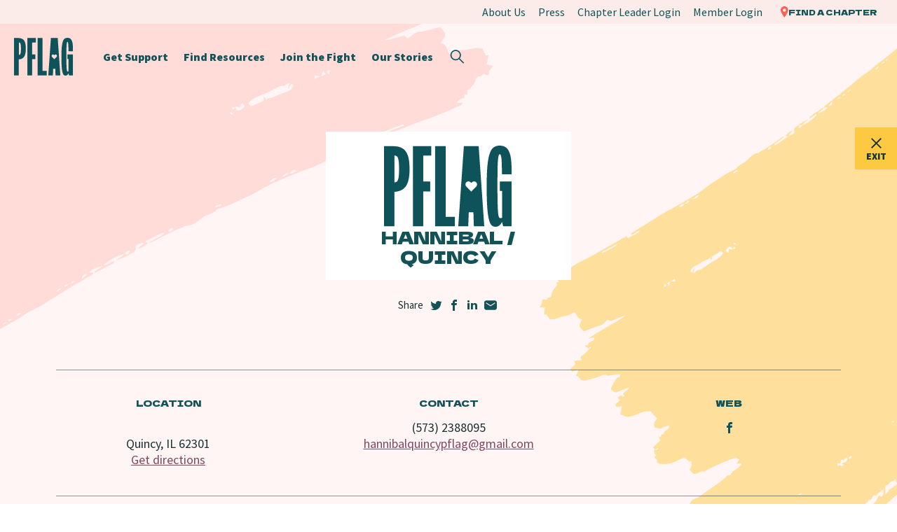

--- FILE ---
content_type: text/html; charset=UTF-8
request_url: https://pflag.org/chapter/hannibal-quincy/
body_size: 36386
content:
<!DOCTYPE html>
<html lang="en-US">
	<head>
		<!-- Google Tag Manager -->
<script>(function(w,d,s,l,i){w[l]=w[l]||[];w[l].push({'gtm.start':
new Date().getTime(),event:'gtm.js'});var f=d.getElementsByTagName(s)[0],
j=d.createElement(s),dl=l!='dataLayer'?'&l='+l:'';j.async=true;j.src=
'https://www.googletagmanager.com/gtm.js?id='+i+dl;f.parentNode.insertBefore(j,f);
})(window,document,'script','dataLayer','GTM-WDW56JGS');</script>
<!-- End Google Tag Manager -->
<!-- Google tag (gtag.js) -->
<script async src="https://www.googletagmanager.com/gtag/js?id=G-Q6033F08YZ"></script>
<script>
  window.dataLayer = window.dataLayer || [];
  function gtag(){dataLayer.push(arguments);}
  gtag('js', new Date());

  gtag('config', 'G-Q6033F08YZ');
</script>

<!-- Meta Pixel Code -->
<script>
!function(f,b,e,v,n,t,s)
{if(f.fbq)return;n=f.fbq=function(){n.callMethod?
n.callMethod.apply(n,arguments):n.queue.push(arguments)};
if(!f._fbq)f._fbq=n;n.push=n;n.loaded=!0;n.version='2.0';
n.queue=[];t=b.createElement(e);t.async=!0;
t.src=v;s=b.getElementsByTagName(e)[0];
s.parentNode.insertBefore(t,s)}(window, document,'script',
'https://connect.facebook.net/en_US/fbevents.js');
fbq('init', '2190382694760641');
fbq('track', 'PageView');
</script>
<noscript><img height="1" width="1" style="display:none"
src="https://www.facebook.com/tr?id=2190382694760641&ev=PageView&noscript=1"
/></noscript>
<!-- End Meta Pixel Code -->
<!-- Meta Pixel Code -->
<script>
!function(f,b,e,v,n,t,s)
{if(f.fbq)return;n=f.fbq=function(){n.callMethod?
n.callMethod.apply(n,arguments):n.queue.push(arguments)};
if(!f._fbq)f._fbq=n;n.push=n;n.loaded=!0;n.version='2.0';
n.queue=[];t=b.createElement(e);t.async=!0;
t.src=v;s=b.getElementsByTagName(e)[0];
s.parentNode.insertBefore(t,s)}(window, document,'script',
'https://connect.facebook.net/en_US/fbevents.js');
fbq('init', '838881905704973');
fbq('track', 'PageView');
</script>
<noscript><img height="1" width="1" style="display:none"
src="https://www.facebook.com/tr?id=838881905704973&ev=PageView&noscript=1"
/></noscript>
<!-- End Meta Pixel Code -->			
						
			
				<!-- Global site tag (gtag.js) - Google Analytics -->
				<script async src="https://www.googletagmanager.com/gtag/js?id=UA-4745137-8"></script>
				<script>
					window.dataLayer = window.dataLayer || [];
					function gtag(){dataLayer.push(arguments);}
					gtag('js', new Date());

					gtag('config', 'UA-4745137-8');
				</script>

			
					<link rel="preload" as="style" href="https://fonts.googleapis.com/css2?family=Dela+Gothic+One&family=Public+Sans:wght@800&family=Source+Sans+Pro:wght@400;700;900&family=Abhaya+Libre&display=swap">

			<link rel="preload" as="style" href="https://pflag.org/wp-content/themes/pflag/assets/styles/app.min.css?ver=1769016988">
	
				<link rel="preload" as="script" href="https://pflag.org/wp-content/themes/pflag/assets/scripts/app.min.js?ver=1769017006">
		<link rel="preload" as="script" href="https://cdn.jsdelivr.net/npm/uikit@3.15.1/dist/js/uikit.min.js">
	<link rel="preload" as="script" href="https://cdn.jsdelivr.net/npm/uikit@3.15.1/dist/js/uikit-icons.min.js">
	<meta charset="UTF-8" />
	<meta name="viewport" content="width=device-width, initial-scale=1.0, viewport-fit=cover" />
	<script>
		["js", "m4n"].forEach(function (attr) {
			document.documentElement.setAttribute(attr, "");
		});
	</script>
<meta name='robots' content='index, follow, max-image-preview:large, max-snippet:-1, max-video-preview:-1' />

	<!-- This site is optimized with the Yoast SEO plugin v26.8 - https://yoast.com/product/yoast-seo-wordpress/ -->
	<title>PFLAG Hannibal/Quincy - PFLAG</title>
	<link rel="canonical" href="https://pflag.org/chapter/hannibal-quincy/" />
	<meta property="og:locale" content="en_US" />
	<meta property="og:type" content="article" />
	<meta property="og:title" content="PFLAG Hannibal/Quincy - PFLAG" />
	<meta property="og:url" content="https://pflag.org/chapter/hannibal-quincy/" />
	<meta property="og:site_name" content="PFLAG" />
	<meta property="article:publisher" content="https://www.facebook.com/pflag" />
	<meta property="article:modified_time" content="2025-10-08T11:00:55+00:00" />
	<meta property="og:image" content="https://pflag.org/wp-content/uploads/2024/02/pflag.org-Homepage.png" />
	<meta property="og:image:width" content="1200" />
	<meta property="og:image:height" content="675" />
	<meta property="og:image:type" content="image/png" />
	<meta name="twitter:card" content="summary_large_image" />
	<meta name="twitter:site" content="@pflag" />
	<script type="application/ld+json" class="yoast-schema-graph">{"@context":"https://schema.org","@graph":[{"@type":"WebPage","@id":"https://pflag.org/chapter/hannibal-quincy/","url":"https://pflag.org/chapter/hannibal-quincy/","name":"PFLAG Hannibal/Quincy - PFLAG","isPartOf":{"@id":"https://pflag.org/#website"},"datePublished":"2023-01-10T05:43:15+00:00","dateModified":"2025-10-08T11:00:55+00:00","breadcrumb":{"@id":"https://pflag.org/chapter/hannibal-quincy/#breadcrumb"},"inLanguage":"en-US","potentialAction":[{"@type":"ReadAction","target":["https://pflag.org/chapter/hannibal-quincy/"]}]},{"@type":"BreadcrumbList","@id":"https://pflag.org/chapter/hannibal-quincy/#breadcrumb","itemListElement":[{"@type":"ListItem","position":1,"name":"Home","item":"https://pflag.org/"},{"@type":"ListItem","position":2,"name":"PFLAG Hannibal/Quincy"}]},{"@type":"WebSite","@id":"https://pflag.org/#website","url":"https://pflag.org/","name":"PFLAG National","description":"PFLAG","publisher":{"@id":"https://pflag.org/#organization"},"potentialAction":[{"@type":"SearchAction","target":{"@type":"EntryPoint","urlTemplate":"https://pflag.org/?s={search_term_string}"},"query-input":{"@type":"PropertyValueSpecification","valueRequired":true,"valueName":"search_term_string"}}],"inLanguage":"en-US"},{"@type":"Organization","@id":"https://pflag.org/#organization","name":"PFLAG National","url":"https://pflag.org/","logo":{"@type":"ImageObject","inLanguage":"en-US","@id":"https://pflag.org/#/schema/logo/image/","url":"https://pflag.org/wp-content/uploads/2023/01/PFLAGLogoTeal.png","contentUrl":"https://pflag.org/wp-content/uploads/2023/01/PFLAGLogoTeal.png","width":300,"height":300,"caption":"PFLAG National"},"image":{"@id":"https://pflag.org/#/schema/logo/image/"},"sameAs":["https://www.facebook.com/pflag","https://x.com/pflag","https://www.instagram.com/pflag"]}]}</script>
	<!-- / Yoast SEO plugin. -->


<link rel='dns-prefetch' href='//ajax.googleapis.com' />
<link rel='dns-prefetch' href='//cdn.jsdelivr.net' />
<link rel='dns-prefetch' href='//fonts.googleapis.com' />
<link rel="alternate" type="application/rss+xml" title="PFLAG &raquo; Feed" href="https://pflag.org/feed/" />
<link rel="alternate" type="application/rss+xml" title="PFLAG &raquo; Comments Feed" href="https://pflag.org/comments/feed/" />
<link rel="alternate" title="oEmbed (JSON)" type="application/json+oembed" href="https://pflag.org/wp-json/oembed/1.0/embed?url=https%3A%2F%2Fpflag.org%2Fchapter%2Fhannibal-quincy%2F" />
<link rel="alternate" title="oEmbed (XML)" type="text/xml+oembed" href="https://pflag.org/wp-json/oembed/1.0/embed?url=https%3A%2F%2Fpflag.org%2Fchapter%2Fhannibal-quincy%2F&#038;format=xml" />
	<link rel="apple-touch-icon" sizes="180x180" href="https://pflag.org/wp-content/themes/pflag/assets/favicon/apple-touch-icon.png?v=1.0">
	<link rel="icon" type="image/png" sizes="32x32" href="https://pflag.org/wp-content/themes/pflag/assets/favicon/favicon-32x32.png?v=1.0">
	<link rel="icon" type="image/png" sizes="16x16" href="https://pflag.org/wp-content/themes/pflag/assets/favicon/favicon-16x16.png?v=1.0">
	<link rel="manifest" href="https://pflag.org/wp-content/themes/pflag/assets/favicon/site.webmanifest?v=1.0">
	<link rel="mask-icon" href="https://pflag.org/wp-content/themes/pflag/assets/favicon/safari-pinned-tab.svg?v=1.0" color="#5bbad5">
	<meta name="msapplication-TileColor" content="#b91d47">
	<meta name="theme-color" content="#ffffff">
<style id='wp-img-auto-sizes-contain-inline-css'>
img:is([sizes=auto i],[sizes^="auto," i]){contain-intrinsic-size:3000px 1500px}
/*# sourceURL=wp-img-auto-sizes-contain-inline-css */
</style>
<style id='classic-theme-styles-inline-css'>
/*! This file is auto-generated */
.wp-block-button__link{color:#fff;background-color:#32373c;border-radius:9999px;box-shadow:none;text-decoration:none;padding:calc(.667em + 2px) calc(1.333em + 2px);font-size:1.125em}.wp-block-file__button{background:#32373c;color:#fff;text-decoration:none}
/*# sourceURL=/wp-includes/css/classic-themes.min.css */
</style>
<link rel='stylesheet' id='tm-google-fonts-css' href='https://fonts.googleapis.com/css2?family=Dela+Gothic+One&#038;family=Public+Sans:wght@800&#038;family=Source+Sans+Pro:wght@400;700;900&#038;family=Abhaya+Libre&#038;display=swap' media='all' />
<link rel='stylesheet' id='tm-app-css' href='https://pflag.org/wp-content/themes/pflag/assets/styles/app.min.css?ver=1769016988' media='all' />
<link rel='stylesheet' id='tm-swiper-bundle-css' href='https://cdn.jsdelivr.net/npm/swiper@8/swiper-bundle.min.css' media='all' />
<link rel='stylesheet' id='dflip-style-css' href='https://pflag.org/wp-content/plugins/3d-flipbook-dflip-lite/assets/css/dflip.min.css?ver=2.4.20' media='all' />
<link rel="https://api.w.org/" href="https://pflag.org/wp-json/" /><link rel="EditURI" type="application/rsd+xml" title="RSD" href="https://pflag.org/xmlrpc.php?rsd" />
<link rel='shortlink' href='https://pflag.org/?p=896' />
<!-- Stream WordPress user activity plugin v4.1.1 -->
	<style id='global-styles-inline-css'>
:root{--wp--preset--aspect-ratio--square: 1;--wp--preset--aspect-ratio--4-3: 4/3;--wp--preset--aspect-ratio--3-4: 3/4;--wp--preset--aspect-ratio--3-2: 3/2;--wp--preset--aspect-ratio--2-3: 2/3;--wp--preset--aspect-ratio--16-9: 16/9;--wp--preset--aspect-ratio--9-16: 9/16;--wp--preset--color--black: #000000;--wp--preset--color--cyan-bluish-gray: #abb8c3;--wp--preset--color--white: #ffffff;--wp--preset--color--pale-pink: #f78da7;--wp--preset--color--vivid-red: #cf2e2e;--wp--preset--color--luminous-vivid-orange: #ff6900;--wp--preset--color--luminous-vivid-amber: #fcb900;--wp--preset--color--light-green-cyan: #7bdcb5;--wp--preset--color--vivid-green-cyan: #00d084;--wp--preset--color--pale-cyan-blue: #8ed1fc;--wp--preset--color--vivid-cyan-blue: #0693e3;--wp--preset--color--vivid-purple: #9b51e0;--wp--preset--gradient--vivid-cyan-blue-to-vivid-purple: linear-gradient(135deg,rgb(6,147,227) 0%,rgb(155,81,224) 100%);--wp--preset--gradient--light-green-cyan-to-vivid-green-cyan: linear-gradient(135deg,rgb(122,220,180) 0%,rgb(0,208,130) 100%);--wp--preset--gradient--luminous-vivid-amber-to-luminous-vivid-orange: linear-gradient(135deg,rgb(252,185,0) 0%,rgb(255,105,0) 100%);--wp--preset--gradient--luminous-vivid-orange-to-vivid-red: linear-gradient(135deg,rgb(255,105,0) 0%,rgb(207,46,46) 100%);--wp--preset--gradient--very-light-gray-to-cyan-bluish-gray: linear-gradient(135deg,rgb(238,238,238) 0%,rgb(169,184,195) 100%);--wp--preset--gradient--cool-to-warm-spectrum: linear-gradient(135deg,rgb(74,234,220) 0%,rgb(151,120,209) 20%,rgb(207,42,186) 40%,rgb(238,44,130) 60%,rgb(251,105,98) 80%,rgb(254,248,76) 100%);--wp--preset--gradient--blush-light-purple: linear-gradient(135deg,rgb(255,206,236) 0%,rgb(152,150,240) 100%);--wp--preset--gradient--blush-bordeaux: linear-gradient(135deg,rgb(254,205,165) 0%,rgb(254,45,45) 50%,rgb(107,0,62) 100%);--wp--preset--gradient--luminous-dusk: linear-gradient(135deg,rgb(255,203,112) 0%,rgb(199,81,192) 50%,rgb(65,88,208) 100%);--wp--preset--gradient--pale-ocean: linear-gradient(135deg,rgb(255,245,203) 0%,rgb(182,227,212) 50%,rgb(51,167,181) 100%);--wp--preset--gradient--electric-grass: linear-gradient(135deg,rgb(202,248,128) 0%,rgb(113,206,126) 100%);--wp--preset--gradient--midnight: linear-gradient(135deg,rgb(2,3,129) 0%,rgb(40,116,252) 100%);--wp--preset--font-size--small: 13px;--wp--preset--font-size--medium: 20px;--wp--preset--font-size--large: 36px;--wp--preset--font-size--x-large: 42px;--wp--preset--spacing--20: 0.44rem;--wp--preset--spacing--30: 0.67rem;--wp--preset--spacing--40: 1rem;--wp--preset--spacing--50: 1.5rem;--wp--preset--spacing--60: 2.25rem;--wp--preset--spacing--70: 3.38rem;--wp--preset--spacing--80: 5.06rem;--wp--preset--shadow--natural: 6px 6px 9px rgba(0, 0, 0, 0.2);--wp--preset--shadow--deep: 12px 12px 50px rgba(0, 0, 0, 0.4);--wp--preset--shadow--sharp: 6px 6px 0px rgba(0, 0, 0, 0.2);--wp--preset--shadow--outlined: 6px 6px 0px -3px rgb(255, 255, 255), 6px 6px rgb(0, 0, 0);--wp--preset--shadow--crisp: 6px 6px 0px rgb(0, 0, 0);}:where(.is-layout-flex){gap: 0.5em;}:where(.is-layout-grid){gap: 0.5em;}body .is-layout-flex{display: flex;}.is-layout-flex{flex-wrap: wrap;align-items: center;}.is-layout-flex > :is(*, div){margin: 0;}body .is-layout-grid{display: grid;}.is-layout-grid > :is(*, div){margin: 0;}:where(.wp-block-columns.is-layout-flex){gap: 2em;}:where(.wp-block-columns.is-layout-grid){gap: 2em;}:where(.wp-block-post-template.is-layout-flex){gap: 1.25em;}:where(.wp-block-post-template.is-layout-grid){gap: 1.25em;}.has-black-color{color: var(--wp--preset--color--black) !important;}.has-cyan-bluish-gray-color{color: var(--wp--preset--color--cyan-bluish-gray) !important;}.has-white-color{color: var(--wp--preset--color--white) !important;}.has-pale-pink-color{color: var(--wp--preset--color--pale-pink) !important;}.has-vivid-red-color{color: var(--wp--preset--color--vivid-red) !important;}.has-luminous-vivid-orange-color{color: var(--wp--preset--color--luminous-vivid-orange) !important;}.has-luminous-vivid-amber-color{color: var(--wp--preset--color--luminous-vivid-amber) !important;}.has-light-green-cyan-color{color: var(--wp--preset--color--light-green-cyan) !important;}.has-vivid-green-cyan-color{color: var(--wp--preset--color--vivid-green-cyan) !important;}.has-pale-cyan-blue-color{color: var(--wp--preset--color--pale-cyan-blue) !important;}.has-vivid-cyan-blue-color{color: var(--wp--preset--color--vivid-cyan-blue) !important;}.has-vivid-purple-color{color: var(--wp--preset--color--vivid-purple) !important;}.has-black-background-color{background-color: var(--wp--preset--color--black) !important;}.has-cyan-bluish-gray-background-color{background-color: var(--wp--preset--color--cyan-bluish-gray) !important;}.has-white-background-color{background-color: var(--wp--preset--color--white) !important;}.has-pale-pink-background-color{background-color: var(--wp--preset--color--pale-pink) !important;}.has-vivid-red-background-color{background-color: var(--wp--preset--color--vivid-red) !important;}.has-luminous-vivid-orange-background-color{background-color: var(--wp--preset--color--luminous-vivid-orange) !important;}.has-luminous-vivid-amber-background-color{background-color: var(--wp--preset--color--luminous-vivid-amber) !important;}.has-light-green-cyan-background-color{background-color: var(--wp--preset--color--light-green-cyan) !important;}.has-vivid-green-cyan-background-color{background-color: var(--wp--preset--color--vivid-green-cyan) !important;}.has-pale-cyan-blue-background-color{background-color: var(--wp--preset--color--pale-cyan-blue) !important;}.has-vivid-cyan-blue-background-color{background-color: var(--wp--preset--color--vivid-cyan-blue) !important;}.has-vivid-purple-background-color{background-color: var(--wp--preset--color--vivid-purple) !important;}.has-black-border-color{border-color: var(--wp--preset--color--black) !important;}.has-cyan-bluish-gray-border-color{border-color: var(--wp--preset--color--cyan-bluish-gray) !important;}.has-white-border-color{border-color: var(--wp--preset--color--white) !important;}.has-pale-pink-border-color{border-color: var(--wp--preset--color--pale-pink) !important;}.has-vivid-red-border-color{border-color: var(--wp--preset--color--vivid-red) !important;}.has-luminous-vivid-orange-border-color{border-color: var(--wp--preset--color--luminous-vivid-orange) !important;}.has-luminous-vivid-amber-border-color{border-color: var(--wp--preset--color--luminous-vivid-amber) !important;}.has-light-green-cyan-border-color{border-color: var(--wp--preset--color--light-green-cyan) !important;}.has-vivid-green-cyan-border-color{border-color: var(--wp--preset--color--vivid-green-cyan) !important;}.has-pale-cyan-blue-border-color{border-color: var(--wp--preset--color--pale-cyan-blue) !important;}.has-vivid-cyan-blue-border-color{border-color: var(--wp--preset--color--vivid-cyan-blue) !important;}.has-vivid-purple-border-color{border-color: var(--wp--preset--color--vivid-purple) !important;}.has-vivid-cyan-blue-to-vivid-purple-gradient-background{background: var(--wp--preset--gradient--vivid-cyan-blue-to-vivid-purple) !important;}.has-light-green-cyan-to-vivid-green-cyan-gradient-background{background: var(--wp--preset--gradient--light-green-cyan-to-vivid-green-cyan) !important;}.has-luminous-vivid-amber-to-luminous-vivid-orange-gradient-background{background: var(--wp--preset--gradient--luminous-vivid-amber-to-luminous-vivid-orange) !important;}.has-luminous-vivid-orange-to-vivid-red-gradient-background{background: var(--wp--preset--gradient--luminous-vivid-orange-to-vivid-red) !important;}.has-very-light-gray-to-cyan-bluish-gray-gradient-background{background: var(--wp--preset--gradient--very-light-gray-to-cyan-bluish-gray) !important;}.has-cool-to-warm-spectrum-gradient-background{background: var(--wp--preset--gradient--cool-to-warm-spectrum) !important;}.has-blush-light-purple-gradient-background{background: var(--wp--preset--gradient--blush-light-purple) !important;}.has-blush-bordeaux-gradient-background{background: var(--wp--preset--gradient--blush-bordeaux) !important;}.has-luminous-dusk-gradient-background{background: var(--wp--preset--gradient--luminous-dusk) !important;}.has-pale-ocean-gradient-background{background: var(--wp--preset--gradient--pale-ocean) !important;}.has-electric-grass-gradient-background{background: var(--wp--preset--gradient--electric-grass) !important;}.has-midnight-gradient-background{background: var(--wp--preset--gradient--midnight) !important;}.has-small-font-size{font-size: var(--wp--preset--font-size--small) !important;}.has-medium-font-size{font-size: var(--wp--preset--font-size--medium) !important;}.has-large-font-size{font-size: var(--wp--preset--font-size--large) !important;}.has-x-large-font-size{font-size: var(--wp--preset--font-size--x-large) !important;}
/*# sourceURL=global-styles-inline-css */
</style>
</head>

	<body class="wp-singular chapter-template-default single single-chapter postid-896 wp-theme-pflag">
		<!-- Google Tag Manager (noscript) -->
<noscript><iframe src="https://www.googletagmanager.com/ns.html?id=GTM-WDW56JGS"
height="0" width="0" style="display:none;visibility:hidden"></iframe></noscript>
<!-- End Google Tag Manager (noscript) -->

<!--
Start of Floodlight Tag: Please do not remove
Activity name of this tag: SiteWide
URL of the webpage where the tag is expected to be placed:
This tag must be placed between the <body> and </body> tags, as close as possible to the opening tag.
Creation Date: 10/13/2025
-->
<script type=""text/javascript"">
var axel = Math.random() + """";
var a = axel * 10000000000000;
document.write('<iframe src=""https://15874968.fls.doubleclick.net/activityi;src=15874968;type=invmedia;cat=sitew0;dc_lat=;dc_rdid=;tag_for_child_directed_treatment=;tfua=;npa=;gdpr=${GDPR};gdpr_consent=${GDPR_CONSENT_755};ord=' + a + '?"" width=""1"" height=""1"" frameborder=""0"" style=""display:none""></iframe>');
</script>
<noscript>
<iframe src=""https://15874968.fls.doubleclick.net/activityi;src=15874968;type=invmedia;cat=sitew0;dc_lat=;dc_rdid=;tag_for_child_directed_treatment=;tfua=;npa=;gdpr=${GDPR};gdpr_consent=${GDPR_CONSENT_755};ord=1?"" width=""1"" height=""1"" frameborder=""0"" style=""display:none""></iframe>
</noscript>
<!-- End of Floodlight Tag: Please do not remove -->

<header class="pflag-header">
				<div class="top-nav uk-visible@l" uk-navbar uk-sticky="start: 1px">
			<div class="uk-navbar-right">
				<ul class="uk-navbar-nav small">

											<li>
							<a href="https://pflag.org/about-us/">
								<span class="link-text">About Us</span>
							</a>
						</li>
											<li>
							<a href="https://pflag.org/press/">
								<span class="link-text">Press</span>
							</a>
						</li>
					
																		<li>
								
								<a href="https://pflag.org/memberlogin">
																		<span class="link-text">Chapter Leader Login</span>
								</a>

								
							</li>

						
																			<li>
																<a href="https://pflag.org/memberlogin">
									<span class="link-text">Member Login</span>
								</a>

								
							</li>
											
											<li>
							<a class="chapter-link" href="https://pflag.org/findachapter/">
								<svg width="11" height="16" viewBox="0 0 11 16" fill="none" xmlns="http://www.w3.org/2000/svg">
<path d="M5.33333 0C3.91999 0.00385247 2.5656 0.585573 1.56622 1.61801C0.56683 2.65044 0.00372915 4.04962 0 5.50969C0 8.44151 4.84415 15.2976 5.0649 15.595L5.35806 16L5.62649 15.5694C5.82252 15.2976 10.6667 8.44151 10.6667 5.50969C10.6629 4.04962 10.0998 2.65044 9.10045 1.61801C8.10106 0.585573 6.74668 0.00385247 5.33333 0ZM5.35806 7.88689C4.90399 7.88689 4.46012 7.74779 4.08258 7.48718C3.70503 7.22657 3.41077 6.85616 3.23701 6.42278C3.06325 5.98941 3.01778 5.51253 3.10636 5.05247C3.19495 4.5924 3.4136 4.1698 3.73468 3.83811C4.05575 3.50641 4.46483 3.28053 4.91017 3.18902C5.35551 3.0975 5.81712 3.14447 6.23662 3.32398C6.65613 3.50349 7.01468 3.80748 7.26695 4.19751C7.51922 4.58754 7.65386 5.04608 7.65386 5.51517C7.65386 5.82662 7.59448 6.13503 7.47911 6.42278C7.36373 6.71053 7.19462 6.97199 6.98144 7.19223C6.76825 7.41246 6.51516 7.58716 6.23662 7.70635C5.95808 7.82554 5.65955 7.88689 5.35806 7.88689Z" fill="#FF5E51"/>
</svg>
								<span class="link-text label-small">Find a Chapter</span>
							</a>
						</li>
					
				</ul>
			</div>
		</div>
	
		<nav class="uk-navbar-container uk-navbar-transparent" uk-navbar uk-sticky="start: 1px;offset: 34;">
		<div class="uk-navbar-left">

			<a href="https://pflag.org" title="PFLAG" class="header__logo">
				<svg width="86" height="54" viewBox="0 0 86 54" fill="none" xmlns="http://www.w3.org/2000/svg">
<g clip-path="url(#clip0_2645_136636)">
<path d="M12.3498 1.82831C10.7167 0.823794 8.56055 0.321533 5.90272 0.321533H3.78927H0V53.6787H6.9381V30.7564C9.12628 30.6388 10.9195 30.1366 12.3392 29.2389C13.9723 28.213 15.1678 26.578 15.9149 24.3552C16.6621 22.1325 17.0357 19.1937 17.0357 15.5389C17.0357 11.8415 16.6621 8.88133 15.9149 6.65856C15.1784 4.44648 13.983 2.83284 12.3498 1.82831ZM9.68132 21.3096C9.4465 22.5706 9.10493 23.4148 8.66729 23.8423C8.21899 24.259 7.65326 24.4728 6.94878 24.4728V6.63719C7.65326 6.63719 8.21899 6.84023 8.66729 7.23563C9.1156 7.63102 9.4465 8.46456 9.68132 9.72556C9.91615 10.9865 10.0336 12.9315 10.0336 15.5496C10.0336 18.1251 9.91615 20.0486 9.68132 21.3096Z" fill="#0E5359"/>
<path d="M19.2857 53.6787H26.1582V30.5045H30.8032V23.8376H26.1582V6.64661H31.5V0.321533H19.2857V53.6787Z" fill="#0E5359"/>
<path d="M41.1462 0.321533H34.0714V53.6787H47.25V47.3536H41.1462V0.321533Z" fill="#0E5359"/>
<path d="M77.1816 23.8351V30.1435H78.7174V47.9585C78.4844 48.0546 78.2726 48.1186 78.0925 48.172C77.9018 48.2147 77.7006 48.2467 77.4676 48.2467C77.1392 48.2467 76.8638 48.0012 76.6308 47.5102C76.3978 47.0192 76.2177 46.0478 76.0694 44.5962C75.9317 43.1445 75.8258 41.0097 75.7516 38.1811C75.6775 35.3524 75.6457 31.6272 75.6457 26.9947C75.6457 22.5116 75.6669 18.861 75.7199 16.0538C75.7622 13.2465 75.8576 11.1117 75.9953 9.63866C76.133 8.16564 76.2918 7.15161 76.4825 6.58589C76.6626 6.02016 76.8956 5.74264 77.1816 5.74264C77.5099 5.74264 77.7641 5.99881 77.9442 6.51117C78.1243 7.02352 78.2726 7.87745 78.3573 9.07294C78.4526 10.2684 78.5162 11.9122 78.5691 14.015L78.7068 19.1386H85.1786L85.0409 13.6735C84.9456 10.1724 84.5854 7.41846 83.9605 5.43309C83.3356 3.44772 82.4564 2.03874 81.3125 1.22752C80.1791 0.405614 78.7916 0 77.171 0C75.7834 0 74.5336 0.320221 73.4532 0.949989C72.3622 1.57976 71.4407 2.81795 70.6992 4.66456C69.9578 6.51117 69.3964 9.22238 69.0257 12.7982C68.655 16.374 68.4643 21.1133 68.4643 26.9947C68.4643 31.9474 68.5596 36.0676 68.7397 39.3339C68.9198 42.6108 69.1951 45.2259 69.5447 47.19C69.8942 49.154 70.3073 50.627 70.7945 51.609C71.2818 52.591 71.822 53.2315 72.4257 53.541C73.0295 53.8399 73.6756 54 74.3747 54C75.3068 54 76.133 53.7118 76.885 53.1247C77.6264 52.5377 78.2302 51.7584 78.6962 50.7764L79.4589 53.6478H85.168V30.1542V23.8458H78.6962H77.1816V23.8351Z" fill="#0E5359"/>
<path d="M63.1068 0.321533H53.2503L49.5 53.6787H56.1661L56.5147 44.3388H59.61L59.9164 53.6787H66.8571L63.1068 0.321533ZM61.5327 27.1978L61.4905 27.2405C61.4799 27.2512 61.4799 27.2619 61.4694 27.2619C61.4588 27.2726 61.4482 27.2726 61.4482 27.2833L61.0151 27.7214L58.1733 30.5961L55.3315 27.7214L54.8984 27.2833C54.8878 27.2726 54.8772 27.2726 54.8772 27.2619C54.8667 27.2512 54.8667 27.2405 54.8561 27.2405L54.8138 27.1978C54.0955 26.3963 54.106 25.1674 54.8772 24.3873C55.6379 23.6179 56.8633 23.5965 57.6556 24.3232L57.6979 24.3659C57.7085 24.3766 57.719 24.3766 57.719 24.3873C57.7296 24.398 57.7296 24.4087 57.7402 24.4087L58.1733 24.8468L58.6064 24.4087C58.617 24.398 58.617 24.3873 58.6276 24.3873C58.6381 24.3766 58.6487 24.3766 58.6487 24.3659L58.6909 24.3232C59.4833 23.5965 60.6982 23.6072 61.4694 24.3873C62.23 25.1567 62.2511 26.3963 61.5327 27.1978Z" fill="#0E5359"/>
</g>
<defs>
<clipPath id="clip0_2645_136636">
<rect width="85.1786" height="54" fill="white"/>
</clipPath>
</defs>
</svg>
			</a>

										<div class="desktop-navigation-menu">
					<ul class="uk-navbar-nav uk-visible@l">
											<li>
				<a href="https://pflag.org/get-support/">
					<span class="link-text">Get Support</span>
				</a>

				<div uk-dropdown="animation: uk-animation-slide-bottom-small; animate-out: true; delay-hide: 0; offset: 10" class="uk-navbar-dropdown">
					<div class="dropdown-nav">
						<ul class="uk-nav uk-navbar-dropdown-nav small">
															<li>
									<a href="https://pflag.org/findachapter/"><span class="link-text">Find a Chapter</span></a>
								</li>
															<li>
									<a href="https://pflag.org/start-a-chapter/"><span class="link-text">Start a Chapter</span></a>
								</li>
															<li>
									<a href="https://pflag.org/meetings/?f-topic%5B%5D=virtual"><span class="link-text">Find a Virtual Meeting</span></a>
								</li>
															<li>
									<a href="https://pflag.org/connects-communities/"><span class="link-text">PFLAG Connects: Communities</span></a>
								</li>
													</ul>
					</div>
				</div>
			</li>
								<li>
				<a href="https://pflag.org/find-resources/">
					<span class="link-text">Find Resources</span>
				</a>
			</li>
								<li>
				<a href="https://pflag.org/jointhefight/">
					<span class="link-text">Join the Fight</span>
				</a>
			</li>
								<li>
				<a href="https://pflag.org/stories/">
					<span class="link-text">Our Stories</span>
				</a>
			</li>
								</ul>
				</div>
			
			<a href="#" class="uk-navbar-toggle uk-hidden@l" uk-toggle="target: #sidenav">
				<svg width="19" height="19" viewBox="0 0 19 19" fill="none" xmlns="http://www.w3.org/2000/svg">
<rect y="2.375" width="19" height="1.58333" fill="#135358"/>
<rect y="8.70703" width="19" height="1.58333" fill="#135358"/>
<rect y="15.043" width="19" height="1.58333" fill="#135358"/>
</svg>
				<svg class="close" width="24" height="24" viewBox="0 0 24 24" fill="none" xmlns="http://www.w3.org/2000/svg">
<path fill-rule="evenodd" clip-rule="evenodd" d="M13.9142 11.4999L20.6317 4.78238L19.2175 3.36816L12.5 10.0857L5.7825 3.36816L4.36829 4.78238L11.0858 11.4999L4.36829 18.2174L5.7825 19.6316L12.5 12.9141L19.2175 19.6316L20.6317 18.2174L13.9142 11.4999Z" fill="#135358"/>
</svg>
			</a>
			<a href="#overlay-search" class="search-toggle" uk-toggle>
				<svg aria-label="Search" class="search" width="21" height="20" viewBox="0 0 21 20" fill="none" xmlns="http://www.w3.org/2000/svg">
<path fill-rule="evenodd" clip-rule="evenodd" d="M0.723518 7.72314C0.723518 11.8653 4.08138 15.2231 8.22352 15.2231C9.99436 15.2231 11.6219 14.6094 12.9049 13.5831L19.0809 19.759L20.2594 18.5805L14.0834 12.4045C15.1098 11.1215 15.7235 9.49399 15.7235 7.72314C15.7235 3.58101 12.3657 0.223145 8.22352 0.223145C4.08138 0.223145 0.723518 3.58101 0.723518 7.72314ZM2.39018 7.72314C2.39018 4.50148 5.00186 1.88981 8.22352 1.88981C11.4452 1.88981 14.0569 4.50148 14.0569 7.72314C14.0569 10.9448 11.4452 13.5565 8.22352 13.5565C5.00186 13.5565 2.39018 10.9448 2.39018 7.72314Z" fill="#135358"/>
</svg>
				<span class="link-text" invisible>Search</span>
			</a>
		</div>

			</nav>

				<div id="sidenav" uk-offcanvas="flip: false; bg-close: false; bg-scroll: false" class="uk-offcanvas">
			<div class="uk-offcanvas-bar">
				<div class="mobile-nav">

					<ul class="uk-nav-default" uk-nav>
											<li class="has-dropdown">
				<a href="https://pflag.org/get-support/">Get Support</a>

				<ul class="dropdown-container" uk-nav>
					<li class="uk-parent">
						<a class="toggle-nav-sub" href="#">
							<span class="uk-icon uk-nav-parent-icon"></span>
						</a>

						<ul class="uk-nav-sub medium">
															<li><a href="https://pflag.org/findachapter/"><span class="link-text">Find a Chapter</span></a></li>
															<li><a href="https://pflag.org/start-a-chapter/"><span class="link-text">Start a Chapter</span></a></li>
															<li><a href="https://pflag.org/meetings/?f-topic%5B%5D=virtual"><span class="link-text">Find a Virtual Meeting</span></a></li>
															<li><a href="https://pflag.org/connects-communities/"><span class="link-text">PFLAG Connects: Communities</span></a></li>
							
						</ul>
					</li>
				</ul>
			</li>
								<li>
				<a href="https://pflag.org/find-resources/">Find Resources</a>
			</li>
								<li>
				<a href="https://pflag.org/jointhefight/">Join the Fight</a>
			</li>
								<li>
				<a href="https://pflag.org/stories/">Our Stories</a>
			</li>
								</ul>

					<ul class="tertiary-links uk-navbar-nav">
													<li class="has-dropdown">
								<a href="https://pflag.org/become-a-member/" class="btn-text">Become a Member</a>

								<ul class="dropdown-container" uk-nav>
									<li class="uk-parent">
										<a class="toggle-nav-sub" href="#">
											<span class="uk-icon uk-nav-parent-icon"></span>
										</a>

										<ul class="uk-nav-sub medium">
																							<li><a href="https://pflag.org/become-a-member/"><span class="link-text">Become a Member</span></a></li>
																					</ul>
									</li>
								</ul>
							</li>
						
													<li class="has-dropdown">
								<a href="https://pflag.org/donate/" class="btn-text">Donate</a>

								<ul class="dropdown-container" uk-nav>
									<li class="uk-parent">
										<a class="toggle-nav-sub" href="#">
											<span class="uk-icon uk-nav-parent-icon"></span>
										</a>

										<ul class="uk-nav-sub medium">
																							<li><a href="https://pflag.org/donate/"><span class="link-text">Donate</span></a></li>
																					</ul>
									</li>
								</ul>
							</li>
											</ul>

											<ul class="secondary-links uk-navbar-nav">

															<li>
									<a href="https://pflag.org/about-us/">
										<span class="link-text">About Us</span>
									</a>
								</li>
															<li>
									<a href="https://pflag.org/press/">
										<span class="link-text">Press</span>
									</a>
								</li>
							
																																									<li class="has-dropdown">
										<a href="https://pflag.org/memberlogin?redirect_to=https%3A%2F%2Fpflag.org%2Fmemberlogin">
											<span class="link-text">Chapter Leader Login</span>
										</a>

																			</li>
								
																																		<li class="has-dropdown">
										<a href="https://pflag.org/memberlogin">Member Login</a>

																			</li>
								
							
															<li>
									<a class="chapter-link" href="https://pflag.org/findachapter/">
										<svg width="11" height="16" viewBox="0 0 11 16" fill="none" xmlns="http://www.w3.org/2000/svg">
<path d="M5.33333 0C3.91999 0.00385247 2.5656 0.585573 1.56622 1.61801C0.56683 2.65044 0.00372915 4.04962 0 5.50969C0 8.44151 4.84415 15.2976 5.0649 15.595L5.35806 16L5.62649 15.5694C5.82252 15.2976 10.6667 8.44151 10.6667 5.50969C10.6629 4.04962 10.0998 2.65044 9.10045 1.61801C8.10106 0.585573 6.74668 0.00385247 5.33333 0ZM5.35806 7.88689C4.90399 7.88689 4.46012 7.74779 4.08258 7.48718C3.70503 7.22657 3.41077 6.85616 3.23701 6.42278C3.06325 5.98941 3.01778 5.51253 3.10636 5.05247C3.19495 4.5924 3.4136 4.1698 3.73468 3.83811C4.05575 3.50641 4.46483 3.28053 4.91017 3.18902C5.35551 3.0975 5.81712 3.14447 6.23662 3.32398C6.65613 3.50349 7.01468 3.80748 7.26695 4.19751C7.51922 4.58754 7.65386 5.04608 7.65386 5.51517C7.65386 5.82662 7.59448 6.13503 7.47911 6.42278C7.36373 6.71053 7.19462 6.97199 6.98144 7.19223C6.76825 7.41246 6.51516 7.58716 6.23662 7.70635C5.95808 7.82554 5.65955 7.88689 5.35806 7.88689Z" fill="#FF5E51"/>
</svg>
										<span class="link-text label-small">Find a Chapter</span>
									</a>
								</li>
							
						</ul>
					
				</div>
			</div>
		</div>
	
		<div animation="false" id="overlay-search" uk-offcanvas="overlay: true">
		<div animation="false" class="uk-offcanvas-bar">
			<a class="uk-offcanvas-close" type="button" uk-close>
				<svg class="close" width="24" height="24" viewBox="0 0 24 24" fill="none" xmlns="http://www.w3.org/2000/svg">
<path fill-rule="evenodd" clip-rule="evenodd" d="M13.9142 11.4999L20.6317 4.78238L19.2175 3.36816L12.5 10.0857L5.7825 3.36816L4.36829 4.78238L11.0858 11.4999L4.36829 18.2174L5.7825 19.6316L12.5 12.9141L19.2175 19.6316L20.6317 18.2174L13.9142 11.4999Z" fill="#135358"/>
</svg>
			</a>

			<div class="search-container">
				<form role="search"  method="get" class="uk-search uk-search-default" action="https://pflag.org/">
	<button type="submit" class="btn-search uk-search-icon-flip uk-icon uk-search-icon">
		<svg aria-label="Search" class="search" width="21" height="20" viewBox="0 0 21 20" fill="none" xmlns="http://www.w3.org/2000/svg">
<path fill-rule="evenodd" clip-rule="evenodd" d="M0.723518 7.72314C0.723518 11.8653 4.08138 15.2231 8.22352 15.2231C9.99436 15.2231 11.6219 14.6094 12.9049 13.5831L19.0809 19.759L20.2594 18.5805L14.0834 12.4045C15.1098 11.1215 15.7235 9.49399 15.7235 7.72314C15.7235 3.58101 12.3657 0.223145 8.22352 0.223145C4.08138 0.223145 0.723518 3.58101 0.723518 7.72314ZM2.39018 7.72314C2.39018 4.50148 5.00186 1.88981 8.22352 1.88981C11.4452 1.88981 14.0569 4.50148 14.0569 7.72314C14.0569 10.9448 11.4452 13.5565 8.22352 13.5565C5.00186 13.5565 2.39018 10.9448 2.39018 7.72314Z" fill="#135358"/>
</svg>
	</button>

	<label for="search-form-1" invisible>What can we help you find?</label>
	<input class="uk-search-input" type="search" placeholder="What can we help you find?" id="search-form-1" value="" name="s" />
</form>
			</div>
		</div>
	</div>

		<div class="exit1 leave-site">
		<a href="./" id="leave-site-btn" class="btn uk-animation-slide-right-small" uk-sticky="offset: 128;">
			<svg class="close" width="24" height="24" viewBox="0 0 24 24" fill="none" xmlns="http://www.w3.org/2000/svg">
<path fill-rule="evenodd" clip-rule="evenodd" d="M13.9142 11.4999L20.6317 4.78238L19.2175 3.36816L12.5 10.0857L5.7825 3.36816L4.36829 4.78238L11.0858 11.4999L4.36829 18.2174L5.7825 19.6316L12.5 12.9141L19.2175 19.6316L20.6317 18.2174L13.9142 11.4999Z" fill="#135358"/>
</svg>
			<span>Exit</span>
		</a>

		<div class="leave-site-tooltip" uk-drop="animation: uk-animation-slide-bottom-small; duration: 400; delay-hide: 0">
			<h3>Leave this site safely</h3>

							<p class="medium">You can quickly leave this website by clicking the “X” in the top right or by pressing the Escape key twice.<br />
<br />
To browse this site safely, be sure to regularly clear your browser history.</p>
			
							<button class="uk-drop-close btn btn-white" uk-close>Got it</button>
					</div>
	</div>
</header>

<section id="content" class="chapter-individual">
	<div class="component chapter-individual hero" uk-scrollspy="cls: uk-animation-slide-bottom-small; target: .anim-me; delay: 100; offset-top: -100; repeat: false">
	<div class="top-banner">
		<div class="container-sm text-center">
			<div class="row no-gutter stretch-xs">
				<div class="col-xs-3 banner-img">
									</div>

				<div class="chapter-logo col-xs-6 center-xs middle-xs" >
											<figure class="anim-me">
							<svg width="86" height="54" viewBox="0 0 86 54" fill="none" xmlns="http://www.w3.org/2000/svg">
<g clip-path="url(#clip0_2645_136636)">
<path d="M12.3498 1.82831C10.7167 0.823794 8.56055 0.321533 5.90272 0.321533H3.78927H0V53.6787H6.9381V30.7564C9.12628 30.6388 10.9195 30.1366 12.3392 29.2389C13.9723 28.213 15.1678 26.578 15.9149 24.3552C16.6621 22.1325 17.0357 19.1937 17.0357 15.5389C17.0357 11.8415 16.6621 8.88133 15.9149 6.65856C15.1784 4.44648 13.983 2.83284 12.3498 1.82831ZM9.68132 21.3096C9.4465 22.5706 9.10493 23.4148 8.66729 23.8423C8.21899 24.259 7.65326 24.4728 6.94878 24.4728V6.63719C7.65326 6.63719 8.21899 6.84023 8.66729 7.23563C9.1156 7.63102 9.4465 8.46456 9.68132 9.72556C9.91615 10.9865 10.0336 12.9315 10.0336 15.5496C10.0336 18.1251 9.91615 20.0486 9.68132 21.3096Z" fill="#0E5359"/>
<path d="M19.2857 53.6787H26.1582V30.5045H30.8032V23.8376H26.1582V6.64661H31.5V0.321533H19.2857V53.6787Z" fill="#0E5359"/>
<path d="M41.1462 0.321533H34.0714V53.6787H47.25V47.3536H41.1462V0.321533Z" fill="#0E5359"/>
<path d="M77.1816 23.8351V30.1435H78.7174V47.9585C78.4844 48.0546 78.2726 48.1186 78.0925 48.172C77.9018 48.2147 77.7006 48.2467 77.4676 48.2467C77.1392 48.2467 76.8638 48.0012 76.6308 47.5102C76.3978 47.0192 76.2177 46.0478 76.0694 44.5962C75.9317 43.1445 75.8258 41.0097 75.7516 38.1811C75.6775 35.3524 75.6457 31.6272 75.6457 26.9947C75.6457 22.5116 75.6669 18.861 75.7199 16.0538C75.7622 13.2465 75.8576 11.1117 75.9953 9.63866C76.133 8.16564 76.2918 7.15161 76.4825 6.58589C76.6626 6.02016 76.8956 5.74264 77.1816 5.74264C77.5099 5.74264 77.7641 5.99881 77.9442 6.51117C78.1243 7.02352 78.2726 7.87745 78.3573 9.07294C78.4526 10.2684 78.5162 11.9122 78.5691 14.015L78.7068 19.1386H85.1786L85.0409 13.6735C84.9456 10.1724 84.5854 7.41846 83.9605 5.43309C83.3356 3.44772 82.4564 2.03874 81.3125 1.22752C80.1791 0.405614 78.7916 0 77.171 0C75.7834 0 74.5336 0.320221 73.4532 0.949989C72.3622 1.57976 71.4407 2.81795 70.6992 4.66456C69.9578 6.51117 69.3964 9.22238 69.0257 12.7982C68.655 16.374 68.4643 21.1133 68.4643 26.9947C68.4643 31.9474 68.5596 36.0676 68.7397 39.3339C68.9198 42.6108 69.1951 45.2259 69.5447 47.19C69.8942 49.154 70.3073 50.627 70.7945 51.609C71.2818 52.591 71.822 53.2315 72.4257 53.541C73.0295 53.8399 73.6756 54 74.3747 54C75.3068 54 76.133 53.7118 76.885 53.1247C77.6264 52.5377 78.2302 51.7584 78.6962 50.7764L79.4589 53.6478H85.168V30.1542V23.8458H78.6962H77.1816V23.8351Z" fill="#0E5359"/>
<path d="M63.1068 0.321533H53.2503L49.5 53.6787H56.1661L56.5147 44.3388H59.61L59.9164 53.6787H66.8571L63.1068 0.321533ZM61.5327 27.1978L61.4905 27.2405C61.4799 27.2512 61.4799 27.2619 61.4694 27.2619C61.4588 27.2726 61.4482 27.2726 61.4482 27.2833L61.0151 27.7214L58.1733 30.5961L55.3315 27.7214L54.8984 27.2833C54.8878 27.2726 54.8772 27.2726 54.8772 27.2619C54.8667 27.2512 54.8667 27.2405 54.8561 27.2405L54.8138 27.1978C54.0955 26.3963 54.106 25.1674 54.8772 24.3873C55.6379 23.6179 56.8633 23.5965 57.6556 24.3232L57.6979 24.3659C57.7085 24.3766 57.719 24.3766 57.719 24.3873C57.7296 24.398 57.7296 24.4087 57.7402 24.4087L58.1733 24.8468L58.6064 24.4087C58.617 24.398 58.617 24.3873 58.6276 24.3873C58.6381 24.3766 58.6487 24.3766 58.6487 24.3659L58.6909 24.3232C59.4833 23.5965 60.6982 23.6072 61.4694 24.3873C62.23 25.1567 62.2511 26.3963 61.5327 27.1978Z" fill="#0E5359"/>
</g>
<defs>
<clipPath id="clip0_2645_136636">
<rect width="85.1786" height="54" fill="white"/>
</clipPath>
</defs>
</svg>
						</figure>
												<span class="label-large anim-me">
							 Hannibal / Quincy						</span>

					
				</div>

				<div class="col-xs-3 banner-img">
									</div>
			</div>

			<div class="socials-row">
	<ul class="social-items">
		<li>
			<a rel="noopener" data-share href="http://www.twitter.com/intent/tweet?url=https%3A%2F%2Fpflag.org%2Fchapter%2Fhannibal-quincy%2F&text=PFLAG+Hannibal%2FQuincy" class="icon-twitter" aria-label="Share on Twitter"></a>
		</li>
		<li>
			<a rel="noopener" data-share href="https://www.facebook.com/sharer/sharer.php?text=PFLAG+Hannibal%2FQuincy&u=https%3A%2F%2Fpflag.org%2Fchapter%2Fhannibal-quincy%2F" class="icon-facebook" aria-label="Share on Facebook"></a>
		</li>
		<li>
			<a rel="noopener" data-share href="https://www.linkedin.com/sharing/share-offsite/?url=https%3A%2F%2Fpflag.org%2Fchapter%2Fhannibal-quincy%2F" class="icon-linkedin2" aria-label="Share on LinkedIn"></a>
		</li>
		<li>
			<a rel="noopener" href="mailto:?subject=PFLAG+Hannibal%2FQuincy&body=https%3A%2F%2Fpflag.org%2Fchapter%2Fhannibal-quincy%2F" class="icon-envelope" aria-label="Share on Email"></a>
		</li>
	</ul>
</div>
		</div>
	</div>

	<div class="component text-center anim-me">
		<div class="container">
			<div class="chapter-details">
				<div class="row wide-gutter">
					<div class="col-sm-4">
													<p class="label-small">Location</p>
							<p class="medium text">
								<br>
								Quincy, IL 62301<br>

								
								<a href="https://www.google.com/maps/search/?api=1&query=+Quincy%2CIL+62301" target="_blank" rel="noreferrer">Get directions</a>
							</p>
											</div>

					<div class="col-sm-4">
													<p class="label-small">Contact</p>
							<p class="medium text">
								(573) 2388095<br>
								<a href="mailto:hannibalquincypflag@gmail.com">hannibalquincypflag@gmail.com</a>
							</p>
											</div>

					<div class="col-sm-4">
													<p class="label-small">Web</p>
							<div class="socials-row">
								<ul class="social-items">
																																																	<li>
												<a href="https://www.facebook.com/PFLAGQuincyHannibal/" class="icon-facebook" target="_blank" rel="noreferrer"></a>
											</li>
																																																																	</ul>
							</div>
						
											</div>
				</div>
			</div>
		</div>
	</div>

	</div>

	<div class="component chapter-events-feed" uk-scrollspy="cls: uk-animation-slide-bottom-small; target: .anim-me; delay: 100; offset-top: -100; repeat: false">
		<div class="component events-title text-center anim-me">
			<div class="container">
				<span class="label-large">Chapter Meetings and Events</span>
			</div>
		</div>

		<div class="events-feed text">
						
							<div class="event anim-me">
					<div class="component">
						<div class="container">
							<div class="row">
								<div class="col-fill">

								</div>
								<div class="col-md-7">
									<h3>No listed Chapter Meetings and Events</h3>
									<p class="medium">Reach out to the chapter for more information about upcoming meetings and events.</p>
								</div>

								<div class="col-fill">

								</div>
							</div>
						</div>
					</div>
				</div>
			
		</div>
	</div>
</section>


<footer class="pflag-footer">
	<div class="container">
		<div class="primary-footer-container">
			<div class="row">
				<div class="col-sm-5 col-lg-6">
					<div class="pflag-logo">
						<a href="https://pflag.org" title="PFLAG" class="header__logo">
							<svg width="86" height="54" viewBox="0 0 86 54" fill="none" xmlns="http://www.w3.org/2000/svg">
<g clip-path="url(#clip0_2645_136636)">
<path d="M12.3498 1.82831C10.7167 0.823794 8.56055 0.321533 5.90272 0.321533H3.78927H0V53.6787H6.9381V30.7564C9.12628 30.6388 10.9195 30.1366 12.3392 29.2389C13.9723 28.213 15.1678 26.578 15.9149 24.3552C16.6621 22.1325 17.0357 19.1937 17.0357 15.5389C17.0357 11.8415 16.6621 8.88133 15.9149 6.65856C15.1784 4.44648 13.983 2.83284 12.3498 1.82831ZM9.68132 21.3096C9.4465 22.5706 9.10493 23.4148 8.66729 23.8423C8.21899 24.259 7.65326 24.4728 6.94878 24.4728V6.63719C7.65326 6.63719 8.21899 6.84023 8.66729 7.23563C9.1156 7.63102 9.4465 8.46456 9.68132 9.72556C9.91615 10.9865 10.0336 12.9315 10.0336 15.5496C10.0336 18.1251 9.91615 20.0486 9.68132 21.3096Z" fill="#0E5359"/>
<path d="M19.2857 53.6787H26.1582V30.5045H30.8032V23.8376H26.1582V6.64661H31.5V0.321533H19.2857V53.6787Z" fill="#0E5359"/>
<path d="M41.1462 0.321533H34.0714V53.6787H47.25V47.3536H41.1462V0.321533Z" fill="#0E5359"/>
<path d="M77.1816 23.8351V30.1435H78.7174V47.9585C78.4844 48.0546 78.2726 48.1186 78.0925 48.172C77.9018 48.2147 77.7006 48.2467 77.4676 48.2467C77.1392 48.2467 76.8638 48.0012 76.6308 47.5102C76.3978 47.0192 76.2177 46.0478 76.0694 44.5962C75.9317 43.1445 75.8258 41.0097 75.7516 38.1811C75.6775 35.3524 75.6457 31.6272 75.6457 26.9947C75.6457 22.5116 75.6669 18.861 75.7199 16.0538C75.7622 13.2465 75.8576 11.1117 75.9953 9.63866C76.133 8.16564 76.2918 7.15161 76.4825 6.58589C76.6626 6.02016 76.8956 5.74264 77.1816 5.74264C77.5099 5.74264 77.7641 5.99881 77.9442 6.51117C78.1243 7.02352 78.2726 7.87745 78.3573 9.07294C78.4526 10.2684 78.5162 11.9122 78.5691 14.015L78.7068 19.1386H85.1786L85.0409 13.6735C84.9456 10.1724 84.5854 7.41846 83.9605 5.43309C83.3356 3.44772 82.4564 2.03874 81.3125 1.22752C80.1791 0.405614 78.7916 0 77.171 0C75.7834 0 74.5336 0.320221 73.4532 0.949989C72.3622 1.57976 71.4407 2.81795 70.6992 4.66456C69.9578 6.51117 69.3964 9.22238 69.0257 12.7982C68.655 16.374 68.4643 21.1133 68.4643 26.9947C68.4643 31.9474 68.5596 36.0676 68.7397 39.3339C68.9198 42.6108 69.1951 45.2259 69.5447 47.19C69.8942 49.154 70.3073 50.627 70.7945 51.609C71.2818 52.591 71.822 53.2315 72.4257 53.541C73.0295 53.8399 73.6756 54 74.3747 54C75.3068 54 76.133 53.7118 76.885 53.1247C77.6264 52.5377 78.2302 51.7584 78.6962 50.7764L79.4589 53.6478H85.168V30.1542V23.8458H78.6962H77.1816V23.8351Z" fill="#0E5359"/>
<path d="M63.1068 0.321533H53.2503L49.5 53.6787H56.1661L56.5147 44.3388H59.61L59.9164 53.6787H66.8571L63.1068 0.321533ZM61.5327 27.1978L61.4905 27.2405C61.4799 27.2512 61.4799 27.2619 61.4694 27.2619C61.4588 27.2726 61.4482 27.2726 61.4482 27.2833L61.0151 27.7214L58.1733 30.5961L55.3315 27.7214L54.8984 27.2833C54.8878 27.2726 54.8772 27.2726 54.8772 27.2619C54.8667 27.2512 54.8667 27.2405 54.8561 27.2405L54.8138 27.1978C54.0955 26.3963 54.106 25.1674 54.8772 24.3873C55.6379 23.6179 56.8633 23.5965 57.6556 24.3232L57.6979 24.3659C57.7085 24.3766 57.719 24.3766 57.719 24.3873C57.7296 24.398 57.7296 24.4087 57.7402 24.4087L58.1733 24.8468L58.6064 24.4087C58.617 24.398 58.617 24.3873 58.6276 24.3873C58.6381 24.3766 58.6487 24.3766 58.6487 24.3659L58.6909 24.3232C59.4833 23.5965 60.6982 23.6072 61.4694 24.3873C62.23 25.1567 62.2511 26.3963 61.5327 27.1978Z" fill="#0E5359"/>
</g>
<defs>
<clipPath id="clip0_2645_136636">
<rect width="85.1786" height="54" fill="white"/>
</clipPath>
</defs>
</svg>
						</a>
					</div>

											<div class="footer-signup">
															<span class="label-tiny">Subscribe to our newsletters</span>
							
							<p><a href="https://pflag.org/newsletter-sign-up/" class="btn"><span class="link-text">Subscribe</span></a></p>
						</div>
									</div>

				<div class="col-sm-7 col-lg-6">
											<p>PFLAG is the nation's largest organization dedicated to supporting, educating, and advocating for LGBTQ+ people and those who love them. </p>
					
					<div class="footer-navigation row">
													<div class="footer-navigation__links col-sm-6 col-md-4 col-lg-6">
								<ul>
																			<li>
											<a href="https://pflag.org/get-support/"><span class="link-text">Get Support</span></a>
										</li>
																			<li>
											<a href="https://pflag.org/find-resources/"><span class="link-text">Find Resources</span></a>
										</li>
																			<li>
											<a href="https://pflag.org/jointhefight/"><span class="link-text">Join the Fight</span></a>
										</li>
																			<li>
											<a href="https://pflag.org/our-history/"><span class="link-text">Our History</span></a>
										</li>
																			<li>
											<a href="https://pflag.org/careers/"><span class="link-text">Careers</span></a>
										</li>
																			<li>
											<a href="https://pflag.org/moreways-give/"><span class="link-text">More Ways to Give</span></a>
										</li>
																			<li>
											<a href="https://pflag.org/contact/"><span class="link-text">Contact Us</span></a>
										</li>
																	</ul>
							</div>
						
						
					</div>
				</div>
			</div>
		</div>
		<div class="secondary-footer-container">
			<div class="row">
				<div class="col-sm-5 col-lg-6">
					<div class="footer-social">
													<span class="label-tiny">Stay Connected</span>
						
						
<div class="socials-row">
	<ul class="social-items">
														
					<li>
						<a rel="noopener" href="https://bsky.app/profile/pflag.org" class="icon-bluesky" aria-label="Follow on Bluesky"></a>
					</li>
																
					<li>
						<a rel="noopener" href="https://facebook.com/pflag" class="icon-facebook" aria-label="Follow on Facebook"></a>
					</li>
																
					<li>
						<a rel="noopener" href="https://instagram.com/pflag" class="icon-instagram" aria-label="Follow on Instagram"></a>
					</li>
																
					<li>
						<a rel="noopener" href="https://www.linkedin.com/company/pflag" class="icon-linkedin2" aria-label="Follow on LinkedIn"></a>
					</li>
																
					<li>
						<a rel="noopener" href="https://youtube.com/@pflag" class="icon-youtube" aria-label="Follow on YouTube"></a>
					</li>
									
	</ul>
</div>
					</div>
				</div>

				<div class="col-sm-7 col-lg-6">
											<div class="footer-pflag-swag">
							<div class="row">
								<div class="col-sm-5">
									<a href="https://pflag.printful.me/">
										
										<figure class="event-figure">
					
			
											<div class="img-wrapper "  >
			
							<img class="lazyload " data-src="https://pflag.org/wp-content/uploads/2022/11/pflag-swag.png" alt="">
			
							</div>
			
			
			
					</figure>
			
										</a>
								</div>

								<div class="col-sm-7">
																			<a href="https://pflag.printful.me/">PFLAG Swag</a>
									
																			<p class="medium">Shop PFLAG merch to show you're #PFLAGProud all year long!</p>
																	</div>

							</div>
						</div>
									</div>

			</div>
		</div>

		<div class="meta-footer-container small">
			<div class="row">
				<div class="col-sm-6">

											<div class="meta-footer-links">
							<ul>
																	<li>
										<a href="https://pflag.org/privacy-policy/"><span class="link-text small">Privacy Policy</span></a>
									</li>
																	<li>
										<a href="https://pflag.org/privacy-policy/"><span class="link-text small">Terms of Use</span></a>
									</li>
															</ul>
						</div>
					
					<span class="copyright">
						&copy;PFLAG 2026. All Rights Reserved.					</span>
				</div>

				<div class="col-sm-6">
					<p class="teal-watermark small">Site made with <i class="icon-heart"></i> by <a target="_blank" href="https://tealmedia.com/">Creatives with a Conscience</a></p>
				</div>

			</div>
		</div>

	</div>
</footer>



<div id="um_upload_single" style="display:none;"></div>

<div id="um_view_photo" style="display:none;">
	<a href="javascript:void(0);" data-action="um_remove_modal" class="um-modal-close" aria-label="Close view photo modal">
		<i class="um-faicon-times"></i>
	</a>

	<div class="um-modal-body photo">
		<div class="um-modal-photo"></div>
	</div>
</div>
<script type="speculationrules">
{"prefetch":[{"source":"document","where":{"and":[{"href_matches":"/*"},{"not":{"href_matches":["/wp-*.php","/wp-admin/*","/wp-content/uploads/*","/wp-content/*","/wp-content/plugins/*","/wp-content/themes/pflag/*","/*\\?(.+)"]}},{"not":{"selector_matches":"a[rel~=\"nofollow\"]"}},{"not":{"selector_matches":".no-prefetch, .no-prefetch a"}}]},"eagerness":"conservative"}]}
</script>
        <script data-cfasync="false">
            window.dFlipLocation = 'https://pflag.org/wp-content/plugins/3d-flipbook-dflip-lite/assets/';
            window.dFlipWPGlobal = {"text":{"toggleSound":"Turn on\/off Sound","toggleThumbnails":"Toggle Thumbnails","toggleOutline":"Toggle Outline\/Bookmark","previousPage":"Previous Page","nextPage":"Next Page","toggleFullscreen":"Toggle Fullscreen","zoomIn":"Zoom In","zoomOut":"Zoom Out","toggleHelp":"Toggle Help","singlePageMode":"Single Page Mode","doublePageMode":"Double Page Mode","downloadPDFFile":"Download PDF File","gotoFirstPage":"Goto First Page","gotoLastPage":"Goto Last Page","share":"Share","mailSubject":"I wanted you to see this FlipBook","mailBody":"Check out this site {{url}}","loading":"DearFlip: Loading "},"viewerType":"flipbook","moreControls":"download,pageMode,startPage,endPage,sound","hideControls":"","scrollWheel":"false","backgroundColor":"#777","backgroundImage":"","height":"auto","paddingLeft":"20","paddingRight":"20","controlsPosition":"bottom","duration":800,"soundEnable":"true","enableDownload":"true","showSearchControl":"false","showPrintControl":"false","enableAnnotation":false,"enableAnalytics":"false","webgl":"true","hard":"none","maxTextureSize":"1600","rangeChunkSize":"524288","zoomRatio":1.5,"stiffness":3,"pageMode":"0","singlePageMode":"0","pageSize":"0","autoPlay":"false","autoPlayDuration":5000,"autoPlayStart":"false","linkTarget":"2","sharePrefix":"flipbook-"};
        </script>
      <script src="https://ajax.googleapis.com/ajax/libs/jquery/3.6.0/jquery.min.js?ver=6.9" id="jquery-js"></script>
<script src="https://cdn.jsdelivr.net/npm/uikit@3.15.1/dist/js/uikit.min.js?ver=6.9" id="uikit-js"></script>
<script src="https://cdn.jsdelivr.net/npm/uikit@3.15.1/dist/js/uikit-icons.min.js?ver=6.9" id="uikit-icons-js"></script>
<script id="tm-scripts-js-extra">
var tmscripts = {"ajax_url":"https://pflag.org/wp-admin/admin-ajax.php","chapter_data":"[{\"type\":\"point\",\"chapter_name\":\"PFLAG Acworth\\/Dallas\",\"url\":\"https:\\/\\/pflag.org\\/chapter\\/acworth-dallas\\/\",\"location\":\"Acworth, GA 30101\u003Cbr\u003EUS\",\"location_state\":\"GA\",\"phone\":\"770-580-3830\",\"email\":\"pflagacworthdallas@gmail.com\",\"latitude\":\"34.0465\",\"longitude\":\"-84.697\",\"website\":\"http:\\/\\/pflagacworthdallas.org\"},{\"type\":\"point\",\"chapter_name\":\"PFLAG Aiken\",\"url\":\"https:\\/\\/pflag.org\\/chapter\\/aiken\\/\",\"location\":\"115 Gregg Avenue\u003Cbr\u003EAiken, SC 29801\u003Cbr\u003EUS\",\"location_state\":\"SC\",\"phone\":\"(803) 341-3675\",\"email\":\"pflagaiken@gmail.com\",\"latitude\":\"33.567788\",\"longitude\":\"-81.758264\",\"website\":\"\"},{\"type\":\"point\",\"chapter_name\":\"PFLAG Akron\",\"url\":\"https:\\/\\/pflag.org\\/chapter\\/akron\\/\",\"location\":\"Akron, OH 44308\u003Cbr\u003EUS\",\"location_state\":\"OH\",\"phone\":\"\",\"email\":\"pflagakron@aol.com\",\"latitude\":\"41.0818\",\"longitude\":\"-81.5179\",\"website\":\"http:\\/\\/www.pflagakron.com\\/\"},{\"type\":\"point\",\"chapter_name\":\"PFLAG Alamance\",\"url\":\"https:\\/\\/pflag.org\\/chapter\\/alamance\\/\",\"location\":\"271 N Williamson Ave\u003Cbr\u003EElon, NC 27244-0623\",\"location_state\":\"NC\",\"phone\":\"(336) 584-8722\",\"email\":\"infopflagalamance@gmail.com\",\"latitude\":\"36.102301\",\"longitude\":\"-79.507413\",\"website\":\"http:\\/\\/pflagalamance.org\\/\"},{\"type\":\"point\",\"chapter_name\":\"PFLAG Albemarle \\/ Stanly County\",\"url\":\"https:\\/\\/pflag.org\\/chapter\\/albemarle-stanly-county\\/\",\"location\":\"Albemarle, NC 28001\u003Cbr\u003EUS\",\"location_state\":\"NC\",\"phone\":\"\",\"email\":\"pflag.stanly@gmail.com\",\"latitude\":\"35.3496\",\"longitude\":\"-80.2004\",\"website\":\"\"},{\"type\":\"point\",\"chapter_name\":\"PFLAG Alexandria\",\"url\":\"https:\\/\\/pflag.org\\/chapter\\/alexandria\\/\",\"location\":\"First Presbyterian Church, 357 Windermere Blvd, Alexandria LA 71303\u003Cbr\u003EAlexandria, LA 71301\u003Cbr\u003EUS\",\"location_state\":\"LA\",\"phone\":\"(318) 266-7455\",\"email\":\"pflagalexandriala@gmail.com\",\"latitude\":\"31.2919\",\"longitude\":\"-92.4615\",\"website\":\"https:\\/\\/alexandria-la.pflag.org\"},{\"type\":\"point\",\"chapter_name\":\"PFLAG Amarillo\",\"url\":\"https:\\/\\/pflag.org\\/chapter\\/amarillo\\/\",\"location\":\"Amarillo, TX 79109\u003Cbr\u003EUS\",\"location_state\":\"TX\",\"phone\":\"8063188406\",\"email\":\"pflagamarillo@gmail.com\",\"latitude\":\"35.169\",\"longitude\":\"-101.8802\",\"website\":\"https:\\/\\/linktr.ee\\/pflagamarillo\"},{\"type\":\"point\",\"chapter_name\":\"PFLAG Anchorage\",\"url\":\"https:\\/\\/pflag.org\\/chapter\\/anchorage-south-central-ak\\/\",\"location\":\"Anchorage, AK 99521\u003Cbr\u003EUS\",\"location_state\":\"AK\",\"phone\":\"(907) 566-1813\",\"email\":\"pflag.anchorage@gmail.com\",\"latitude\":\"61.1996\",\"longitude\":\"-149.7314\",\"website\":\"\"},{\"type\":\"point\",\"chapter_name\":\"PFLAG Anderson\",\"url\":\"https:\\/\\/pflag.org\\/chapter\\/pflag-anderson\\/\",\"location\":\"Anderson, South Carolina 29621\u003Cbr\u003EUnited States\",\"location_state\":\"South Carolina\",\"phone\":\"+1-864-247-1250\",\"email\":\"pflaganderson@gmail.com\",\"latitude\":\"34.5327\",\"longitude\":\"-82.6285\",\"website\":\"https:\\/\\/pflaganderson.org\"},{\"type\":\"point\",\"chapter_name\":\"PFLAG Angleton \\/ Lake Jackson\",\"url\":\"https:\\/\\/pflag.org\\/chapter\\/angleton-lake-jackson\\/\",\"location\":\"Angleton, TX 77515\u003Cbr\u003EUS\",\"location_state\":\"TX\",\"phone\":\"\",\"email\":\"info@pflagalj.com\",\"latitude\":\"29.1712\",\"longitude\":\"-95.4491\",\"website\":\"\"},{\"type\":\"point\",\"chapter_name\":\"PFLAG Annapolis \\/ Anne Arundel County\",\"url\":\"https:\\/\\/pflag.org\\/chapter\\/annapolis-anne-arundel-county\\/\",\"location\":\"Annapolis, MD 21401\u003Cbr\u003EUS\",\"location_state\":\"MD\",\"phone\":\"\",\"email\":\"info@pflagannapolis.org\",\"latitude\":\"38.984\",\"longitude\":\"-76.5349\",\"website\":\"http:\\/\\/pflagannapolis.org\"},{\"type\":\"point\",\"chapter_name\":\"PFLAG Apex\",\"url\":\"https:\\/\\/pflag.org\\/chapter\\/apex\\/\",\"location\":\"Apex, NC 27502\",\"location_state\":\"NC\",\"phone\":\"\",\"email\":\"pflagapex@gmail.com\",\"latitude\":\"35.727\",\"longitude\":\"-78.8732\",\"website\":\"https:\\/\\/www.pflagapex.org\\/?fbclid=IwAR2BwBDq_M-eUqOovUDOTl0yVnTbj49dOMm1lR6uUvp98DN09n5gFOjAQlI\"},{\"type\":\"point\",\"chapter_name\":\"PFLAG Ashburn \\/ Loudoun County\",\"url\":\"https:\\/\\/pflag.org\\/chapter\\/ashburn-loudoun-county\\/\",\"location\":\"Ashburn, VA 20146\u003Cbr\u003EUS\",\"location_state\":\"VA\",\"phone\":\"\",\"email\":\"info@pflagashburn.org\",\"latitude\":\"39.0322\",\"longitude\":\"-77.4985\",\"website\":\"http:\\/\\/pflagashburn.org\"},{\"type\":\"point\",\"chapter_name\":\"PFLAG Asheville\",\"url\":\"https:\\/\\/pflag.org\\/chapter\\/asheville\\/\",\"location\":\"Asheville, NC 28801\u003Cbr\u003EUS\",\"location_state\":\"NC\",\"phone\":\"\",\"email\":\"connect@pflagasheville.org\",\"latitude\":\"35.5958\",\"longitude\":\"-82.5562\",\"website\":\"https:\\/\\/www.pflagasheville.org\\/?fbclid=IwAR14X4cckR-gnPz4LbDkwzjygt-g_WfBlfJX53SuNSoYDLZVwqLt5bUII1s\"},{\"type\":\"point\",\"chapter_name\":\"PFLAG Athens\",\"url\":\"https:\\/\\/pflag.org\\/chapter\\/athens\\/\",\"location\":\"Athens, Tennessee 37303\u003Cbr\u003EUS\",\"location_state\":\"Tennessee\",\"phone\":\"(423) 405-3788\",\"email\":\"pflagathenstnchapter@gmail.com\",\"latitude\":\"35.442\",\"longitude\":\"-84.6203\",\"website\":\"\"},{\"type\":\"point\",\"chapter_name\":\"PFLAG Athens Area\",\"url\":\"https:\\/\\/pflag.org\\/chapter\\/athens-area\\/\",\"location\":\"Athens, GA 30606\u003Cbr\u003EUS\",\"location_state\":\"GA\",\"phone\":\"\",\"email\":\"pflagathensarea@gmail.com\",\"latitude\":\"33.9414\",\"longitude\":\"-83.43\",\"website\":\"https:\\/\\/pflagathensarea.com\\/\"},{\"type\":\"point\",\"chapter_name\":\"PFLAG Atlanta\",\"url\":\"https:\\/\\/pflag.org\\/chapter\\/atlanta\\/\",\"location\":\"Atlanta, Georgia 30329\u003Cbr\u003EUnited States\",\"location_state\":\"Georgia\",\"phone\":\"\",\"email\":\"info@pflagatl.org\",\"latitude\":\"33.8286\",\"longitude\":\"-84.3243\",\"website\":\"http:\\/\\/pflagatl.org\"},{\"type\":\"point\",\"chapter_name\":\"PFLAG Attleboro\",\"url\":\"https:\\/\\/pflag.org\\/chapter\\/attleboro\\/\",\"location\":\"50 Park Street\u003Cbr\u003EAttleboro, MA 02703\u003Cbr\u003EUnited States\",\"location_state\":\"MA\",\"phone\":\"(508) 455-5870\",\"email\":\"pflagattleboro@gmail.com\",\"latitude\":\"41.945638\",\"longitude\":\"-71.282217\",\"website\":\"http:\\/\\/www.pflagattleboro.org\"},{\"type\":\"point\",\"chapter_name\":\"PFLAG Auburn\",\"url\":\"https:\\/\\/pflag.org\\/chapter\\/auburn\\/\",\"location\":\"Auburn, AL 36831\u003Cbr\u003EUnited States\",\"location_state\":\"AL\",\"phone\":\"\",\"email\":\"auburnpflag@gmail.com\",\"latitude\":\"32.5161\",\"longitude\":\"-85.4832\",\"website\":\"http:\\/\\/www.auburnpflag.wordpress.com\"},{\"type\":\"point\",\"chapter_name\":\"PFLAG Austin\",\"url\":\"https:\\/\\/pflag.org\\/chapter\\/austin\\/\",\"location\":\"Austin, TX 78765\",\"location_state\":\"TX\",\"phone\":\"(512) 302-3524\",\"email\":\"info@pflagaustin.org\",\"latitude\":\"30.3065\",\"longitude\":\"-97.7296\",\"website\":\"http:\\/\\/pflagaustin.org\"},{\"type\":\"point\",\"chapter_name\":\"PFLAG Bakersfield\",\"url\":\"https:\\/\\/pflag.org\\/chapter\\/bakersfield\\/\",\"location\":\"Bakersfield, CA 93384-2135\",\"location_state\":\"CA\",\"phone\":\"(661) 527-3524\",\"email\":\"pflagbakersfield626@gmail.com\",\"latitude\":\"35.3733\",\"longitude\":\"-119.0177\",\"website\":\"\"},{\"type\":\"point\",\"chapter_name\":\"PFLAG Balsam Mountains\",\"url\":\"https:\\/\\/pflag.org\\/chapter\\/franklin-sylva\\/\",\"location\":\"Franklin, NC 28734\u003Cbr\u003EUnited States\",\"location_state\":\"NC\",\"phone\":\"\",\"email\":\"pflagfranklinsylva@gmail.com\",\"latitude\":\"35.1823\",\"longitude\":\"-83.3923\",\"website\":\"\"},{\"type\":\"point\",\"chapter_name\":\"PFLAG Baltimore\",\"url\":\"https:\\/\\/pflag.org\\/chapter\\/baltimore\\/\",\"location\":\"Baltimore, MD 21231\u003Cbr\u003EUS\",\"location_state\":\"MD\",\"phone\":\"443-980-0019\",\"email\":\"pflagbaltimore@gmail.com\",\"latitude\":\"39.2887\",\"longitude\":\"-76.592\",\"website\":\"\"},{\"type\":\"point\",\"chapter_name\":\"PFLAG Beaumont\",\"url\":\"https:\\/\\/pflag.org\\/chapter\\/beaumont-ca\\/\",\"location\":\"Beaumont, CA 92223\u003Cbr\u003EUnited States\",\"location_state\":\"CA\",\"phone\":\"\",\"email\":\"\",\"latitude\":\"33.9424\",\"longitude\":\"-116.9801\",\"website\":\"\"},{\"type\":\"point\",\"chapter_name\":\"PFLAG Beaumont\\/Southeast TX\",\"url\":\"https:\\/\\/pflag.org\\/chapter\\/beaumont\\/\",\"location\":\"Beaumont, TX 77704\u003Cbr\u003EUnited States\",\"location_state\":\"TX\",\"phone\":\"(409) 350-1212\",\"email\":\"beaumontpflag@gmail.com\",\"latitude\":\"30.0839\",\"longitude\":\"-94.1014\",\"website\":\"\"},{\"type\":\"point\",\"chapter_name\":\"PFLAG Bel Air \\/ Harford\",\"url\":\"https:\\/\\/pflag.org\\/chapter\\/bel-air-harford\\/\",\"location\":\"Bel Air, MD 21014\u003Cbr\u003EUS\",\"location_state\":\"MD\",\"phone\":\"\",\"email\":\"pflagharco@gmail.com\",\"latitude\":\"39.537\",\"longitude\":\"-76.3496\",\"website\":\"\"},{\"type\":\"point\",\"chapter_name\":\"PFLAG Bellevue \\/ Eastside\",\"url\":\"https:\\/\\/pflag.org\\/chapter\\/bellevue-eastside\\/\",\"location\":\"1934 108th Ave NE\u003Cbr\u003EBellevue, WA 98004\u003Cbr\u003EUSA\",\"location_state\":\"WA\",\"phone\":\"\",\"email\":\"info@pflagbellevue.org\",\"latitude\":\"47.627858\",\"longitude\":\"-122.195258\",\"website\":\"http:\\/\\/pflagbellevue.org\\/\"},{\"type\":\"point\",\"chapter_name\":\"PFLAG Bellingham\\/Whatcom County\",\"url\":\"https:\\/\\/pflag.org\\/chapter\\/bellingham-whatcom-county\\/\",\"location\":\"Bellingham, WA 98228\",\"location_state\":\"WA\",\"phone\":\"(360) 255-3408\",\"email\":\"info@pflagwhatcom.org\",\"latitude\":\"48.7727\",\"longitude\":\"-122.4557\",\"website\":\"http:\\/\\/www.pflagwhatcom.org\"},{\"type\":\"point\",\"chapter_name\":\"PFLAG Benton \\/ Franklin\",\"url\":\"https:\\/\\/pflag.org\\/chapter\\/benton-franklin\\/\",\"location\":\"719 Jadwin Ave, Ste 24\u003Cbr\u003ERichland, WA 99352-0084\",\"location_state\":\"WA\",\"phone\":\"\",\"email\":\"info@pflagbf.org\",\"latitude\":\"46.276309\",\"longitude\":\"-119.27569\",\"website\":\"http:\\/\\/www.pflagbf.org\"},{\"type\":\"point\",\"chapter_name\":\"PFLAG Beverly-Morgan Park\",\"url\":\"https:\\/\\/pflag.org\\/chapter\\/beverly-morgan-park\\/\",\"location\":\"Chicago, Illinois 60643\u003Cbr\u003EUnited States\",\"location_state\":\"Illinois\",\"phone\":\"\",\"email\":\"pflagbmp@gmail.com\",\"latitude\":\"41.7001\",\"longitude\":\"-87.6621\",\"website\":\"\"},{\"type\":\"point\",\"chapter_name\":\"PFLAG Birmingham\",\"url\":\"https:\\/\\/pflag.org\\/chapter\\/birmingham\\/\",\"location\":\"Birmingham, AL 35242\u003Cbr\u003EUS\",\"location_state\":\"AL\",\"phone\":\"205-616-6526\",\"email\":\"pflag_bham@yahoo.com\",\"latitude\":\"33.4184\",\"longitude\":\"-86.6825\",\"website\":\"http:\\/\\/pflagbirmingham.org\\/\"},{\"type\":\"point\",\"chapter_name\":\"PFLAG Black Metro Atlanta\",\"url\":\"https:\\/\\/pflag.org\\/chapter\\/black-metro-atlanta\\/\",\"location\":\"Atlanta, GA 30326\u003Cbr\u003EUnited States\",\"location_state\":\"GA\",\"phone\":\"\",\"email\":\"\",\"latitude\":\"33.85\",\"longitude\":\"-84.3623\",\"website\":\"\"},{\"type\":\"point\",\"chapter_name\":\"PFLAG Blairsville\",\"url\":\"https:\\/\\/pflag.org\\/chapter\\/blairsville\\/\",\"location\":\"Blairsville, GA 30512\u003Cbr\u003EUS\",\"location_state\":\"GA\",\"phone\":\"(706) 389-5269\",\"email\":\"pflagblairville@gmail.com\",\"latitude\":\"34.8697\",\"longitude\":\"-83.9946\",\"website\":\"http:\\/\\/www.pflagblairsville.org\"},{\"type\":\"point\",\"chapter_name\":\"PFLAG Bloomington\\/Normal\",\"url\":\"https:\\/\\/pflag.org\\/chapter\\/bloomington-normal\\/\",\"location\":\"Bloomington, IL 61701-2008\u003Cbr\u003EUS\",\"location_state\":\"IL\",\"phone\":\"\",\"email\":\"info@pflagbn.com\",\"latitude\":\"40.4933\",\"longitude\":\"-88.9657\",\"website\":\"http:\\/\\/www.pflagbn.com\"},{\"type\":\"point\",\"chapter_name\":\"PFLAG Boerne\",\"url\":\"https:\\/\\/pflag.org\\/chapter\\/boerne\\/\",\"location\":\"Boerne, TX 78006\",\"location_state\":\"TX\",\"phone\":\"\",\"email\":\"pflagboerne@gmail.com\",\"latitude\":\"29.8125\",\"longitude\":\"-98.7068\",\"website\":\"http:\\/\\/www.pflagboerne.org\"},{\"type\":\"point\",\"chapter_name\":\"PFLAG Boise \\/ Treasure Valley\",\"url\":\"https:\\/\\/pflag.org\\/chapter\\/boise-treasure-valley\\/\",\"location\":\"Boise, ID 83701\u003Cbr\u003EUS\",\"location_state\":\"ID\",\"phone\":\"\",\"email\":\"info@pflagboisetv.org\",\"latitude\":\"43.6262\",\"longitude\":\"-116.2267\",\"website\":\"http:\\/\\/www.pflagboisetv.org\"},{\"type\":\"point\",\"chapter_name\":\"PFLAG Bowie\",\"url\":\"https:\\/\\/pflag.org\\/chapter\\/pflag-bowie\\/\",\"location\":\"Bowie, MD 20715\u003Cbr\u003EUnited States\",\"location_state\":\"MD\",\"phone\":\"301-202-4770\",\"email\":\"info@pflagbowie.org\",\"latitude\":\"38.9799\",\"longitude\":\"-76.7414\",\"website\":\"http:\\/\\/pflagbowie.org\\/\"},{\"type\":\"point\",\"chapter_name\":\"PFLAG Brenham\",\"url\":\"https:\\/\\/pflag.org\\/chapter\\/brenham\\/\",\"location\":\"Brenham, Texas 77833\u003Cbr\u003EUS\",\"location_state\":\"Texas\",\"phone\":\"\",\"email\":\"pflagbrenham@gmail.com\",\"latitude\":\"30.1879\",\"longitude\":\"-96.4062\",\"website\":\"\"},{\"type\":\"point\",\"chapter_name\":\"PFLAG Brooksville\",\"url\":\"https:\\/\\/pflag.org\\/chapter\\/pflag-brooksville\\/\",\"location\":\"Brooksville, Florida 34601\u003Cbr\u003EUnited States\",\"location_state\":\"Florida\",\"phone\":\"\",\"email\":\"\",\"latitude\":\"28.5607\",\"longitude\":\"-82.3816\",\"website\":\"\"},{\"type\":\"point\",\"chapter_name\":\"PFLAG Bucks County\",\"url\":\"https:\\/\\/pflag.org\\/chapter\\/bucks-county\\/\",\"location\":\"Doylestown, PA 18901\u003Cbr\u003EUS\",\"location_state\":\"PA\",\"phone\":\"267-396-7865\",\"email\":\"buckscountypflag@gmail.com\",\"latitude\":\"40.3049\",\"longitude\":\"-75.1419\",\"website\":\"https:\\/\\/pflagbuckscounty.org\\/\"},{\"type\":\"point\",\"chapter_name\":\"PFLAG Buena Vista \\/ Ark Valley\",\"url\":\"https:\\/\\/pflag.org\\/chapter\\/buena-vista-ark-valley\\/\",\"location\":\"10795 County Road 197A\\r\\nLot 141\u003Cbr\u003ENathrop, CO 81236\u003Cbr\u003EUS\",\"location_state\":\"CO\",\"phone\":\"\",\"email\":\"bvpflag@gmail.com\",\"latitude\":\"38.741503\",\"longitude\":\"-106.070025\",\"website\":\"\"},{\"type\":\"point\",\"chapter_name\":\"PFLAG Buffalo\\/Niagara Area\",\"url\":\"https:\\/\\/pflag.org\\/chapter\\/buffalo-niagara-area\\/\",\"location\":\"Buffalo, NY 14205\u003Cbr\u003EUnited States\",\"location_state\":\"NY\",\"phone\":\"\",\"email\":\"info@pflagbuffalo.org\",\"latitude\":\"42.8925\",\"longitude\":\"-78.8707\",\"website\":\"http:\\/\\/www.pflagbuffalo.org\\/?fbclid=IwAR0MayTAvolBYHr9Uklt2b0DgilRA2jDKzoSG2Xi-Nxm3cJ-k1aNG_OsYqo\"},{\"type\":\"point\",\"chapter_name\":\"PFLAG Bullhead City\",\"url\":\"https:\\/\\/pflag.org\\/chapter\\/bullhead-city\\/\",\"location\":\"Bullhead City, AZ 86442\u003Cbr\u003EUnited States\",\"location_state\":\"AZ\",\"phone\":\"7027633369\",\"email\":\"bhcinfo.pflag@gmail.com\",\"latitude\":\"35.0707\",\"longitude\":\"-114.5475\",\"website\":\"https:\\/\\/pflag.org\\/chapter\\/bullhead-city\\/\"},{\"type\":\"point\",\"chapter_name\":\"PFLAG Burbank\",\"url\":\"https:\\/\\/pflag.org\\/chapter\\/burbank\\/\",\"location\":\"Burbank, CA 91506\u003Cbr\u003EUS\",\"location_state\":\"CA\",\"phone\":\"\",\"email\":\"pflagburbank@gmail.com\",\"latitude\":\"34.1714\",\"longitude\":\"-118.3238\",\"website\":\"\"},{\"type\":\"point\",\"chapter_name\":\"PFLAG Butler\",\"url\":\"https:\\/\\/pflag.org\\/chapter\\/butler\\/\",\"location\":\"Butler, Pennsylvania 16003-1631\u003Cbr\u003EUnited States\",\"location_state\":\"Pennsylvania\",\"phone\":\"\",\"email\":\"info@pflagbutler.org\",\"latitude\":\"40.9095\",\"longitude\":\"-79.9399\",\"website\":\"https:\\/\\/butler.pflag.org\\/\"},{\"type\":\"point\",\"chapter_name\":\"PFLAG Cambridge\",\"url\":\"https:\\/\\/pflag.org\\/chapter\\/cambridge\\/\",\"location\":\"200 Spring St\u003Cbr\u003ECambridge, WI 53523\u003Cbr\u003EUS\",\"location_state\":\"WI\",\"phone\":\"\",\"email\":\"pflag.cambridge@gmail.com\",\"latitude\":\"43.002353\",\"longitude\":\"-89.017912\",\"website\":\"http:\\/\\/pflagcambridge.com\\/\"},{\"type\":\"point\",\"chapter_name\":\"PFLAG Canton \\/ Stark County\",\"url\":\"https:\\/\\/pflag.org\\/chapter\\/canton-stark-county\\/\",\"location\":\"Canton, OH 44701\u003Cbr\u003EUnited States\",\"location_state\":\"OH\",\"phone\":\"\",\"email\":\"\",\"latitude\":\"40.7962\",\"longitude\":\"-81.3768\",\"website\":\"\"},{\"type\":\"point\",\"chapter_name\":\"PFLAG Cape Cod\",\"url\":\"https:\\/\\/pflag.org\\/chapter\\/brewster-cape-cod\\/\",\"location\":\"PO Box 262\u003Cbr\u003EMarstons Mills, Massachusetts 02648\u003Cbr\u003EUnited States\",\"location_state\":\"Massachusetts\",\"phone\":\"(508) 469-9640\",\"email\":\"info@pflagcapecod.org\",\"latitude\":\"41.6678\",\"longitude\":\"-70.4161\",\"website\":\"http:\\/\\/www.pflagcapecod.org\"},{\"type\":\"point\",\"chapter_name\":\"PFLAG Cape Girardeau\",\"url\":\"https:\\/\\/pflag.org\\/chapter\\/cape-girardeau\\/\",\"location\":\"426 Broadway\u003Cbr\u003ECape Girardeau, MO 63701\u003Cbr\u003EUS\",\"location_state\":\"MO\",\"phone\":\"(573) 542-0496\",\"email\":\"pflagcape@gmail.com\",\"latitude\":\"37.306464\",\"longitude\":\"-89.523257\",\"website\":\"https:\\/\\/capegirardeau.pflag.org\\/\"},{\"type\":\"point\",\"chapter_name\":\"PFLAG Carrollton\",\"url\":\"https:\\/\\/pflag.org\\/chapter\\/pflag-carrollton\\/\",\"location\":\"Carrollton, GA 30112\u003Cbr\u003EUnited States\",\"location_state\":\"GA\",\"phone\":\"(470) 729-1788\",\"email\":\"pflagcarrollton@gmail.com\",\"latitude\":\"33.5859\",\"longitude\":\"-85.0571\",\"website\":\"https:\\/\\/carrollton.pflag.org\"},{\"type\":\"point\",\"chapter_name\":\"PFLAG Carson Region\",\"url\":\"https:\\/\\/pflag.org\\/chapter\\/carson-city\\/\",\"location\":\"Carson City, NV 89703-3742\",\"location_state\":\"NV\",\"phone\":\"7754459446\",\"email\":\"pflagcarson@gmail.com\",\"latitude\":\"39.1709\",\"longitude\":\"-119.7744\",\"website\":\"http:\\/\\/www.pflagcarson.org\"},{\"type\":\"point\",\"chapter_name\":\"PFLAG Cedar Rapids\",\"url\":\"https:\\/\\/pflag.org\\/chapter\\/cedar-rapids\\/\",\"location\":\"Cedar Rapids, IA 52406\",\"location_state\":\"IA\",\"phone\":\"(319)\\u00a0573-9576\",\"email\":\"pflagcr@gmail.com\",\"latitude\":\"41.9189\",\"longitude\":\"-91.6785\",\"website\":\"http:\\/\\/www.pflagcr.com\\/\"},{\"type\":\"point\",\"chapter_name\":\"PFLAG Chambersburg\",\"url\":\"https:\\/\\/pflag.org\\/chapter\\/chambersburg\\/\",\"location\":\"Chambersburg, PA 17201\u003Cbr\u003EUnited States\",\"location_state\":\"PA\",\"phone\":\"\",\"email\":\"pflagchambersburg@gmail.com\",\"latitude\":\"39.9471\",\"longitude\":\"-77.6536\",\"website\":\"\"},{\"type\":\"point\",\"chapter_name\":\"PFLAG Chariton \\/ Lucas County\",\"url\":\"https:\\/\\/pflag.org\\/chapter\\/chariton-lucas-county\\/\",\"location\":\"Chariton, IA 50049\u003Cbr\u003EUS\",\"location_state\":\"IA\",\"phone\":\"\",\"email\":\"pflaglucasco@gmail.com\",\"latitude\":\"41.0295\",\"longitude\":\"-93.3041\",\"website\":\"\"},{\"type\":\"point\",\"chapter_name\":\"PFLAG Charleston\",\"url\":\"https:\\/\\/pflag.org\\/chapter\\/charleston-sc\\/\",\"location\":\"Charleston, SC 29405\u003Cbr\u003EUnited States\",\"location_state\":\"SC\",\"phone\":\"\",\"email\":\"pflagcharlestonsc@gmail.com\",\"latitude\":\"32.8578\",\"longitude\":\"-79.9826\",\"website\":\"https:\\/\\/linktr.ee\\/pflagcharlestonsc\"},{\"type\":\"point\",\"chapter_name\":\"PFLAG Charlotte\",\"url\":\"https:\\/\\/pflag.org\\/chapter\\/charlotte\\/\",\"location\":\"933 Louise Ave.\u003Cbr\u003ECharlotte, NC 28247\u003Cbr\u003EUnited States\",\"location_state\":\"NC\",\"phone\":\"704-942-6857\",\"email\":\"info@pflagcharlotte.org\",\"latitude\":\"35.224767\",\"longitude\":\"-80.820661\",\"website\":\"http:\\/\\/www.pflagcharlotte.org\"},{\"type\":\"point\",\"chapter_name\":\"PFLAG Chattanooga\",\"url\":\"https:\\/\\/pflag.org\\/chapter\\/chattanooga\\/\",\"location\":\"Chattanooga, TN 37343\u003Cbr\u003EUnited States\",\"location_state\":\"TN\",\"phone\":\"423-847-2437\",\"email\":\"pflagchattanooga@gmail.com\",\"latitude\":\"35.1649\",\"longitude\":\"-85.2157\",\"website\":\"https:\\/\\/pflagchattanooga.wixsite.com\\/mysite\"},{\"type\":\"point\",\"chapter_name\":\"PFLAG Chautauqua\",\"url\":\"https:\\/\\/pflag.org\\/chapter\\/chautauqua\\/\",\"location\":\"Secret Undisclosed Location \\r\\n100 E Second St. \\r\\n2nd floor\u003Cbr\u003EJamestown, NY 14701\u003Cbr\u003EUS\",\"location_state\":\"NY\",\"phone\":\"7164994817\",\"email\":\"pflagchq@gmail.com\",\"latitude\":\"42.0936\",\"longitude\":\"-79.246\",\"website\":\"https:\\/\\/pflag.org\\/chapter\\/chautauqua\"},{\"type\":\"point\",\"chapter_name\":\"PFLAG Chicago Metro\",\"url\":\"https:\\/\\/pflag.org\\/chapter\\/chicago-metro\\/\",\"location\":\"3656 North Halsted Street\u003Cbr\u003EChicago, IL 60613\u003Cbr\u003EUS\",\"location_state\":\"IL\",\"phone\":\"\",\"email\":\"chicagometropflag@gmail.com\",\"latitude\":\"41.948776\",\"longitude\":\"-87.649659\",\"website\":\"https:\\/\\/chicago-metro.pflag.org\"},{\"type\":\"point\",\"chapter_name\":\"PFLAG Cincinnati\",\"url\":\"https:\\/\\/pflag.org\\/chapter\\/cincinnati\\/\",\"location\":\"Cincinnati, OH 45219\u003Cbr\u003EUSA\",\"location_state\":\"OH\",\"phone\":\"\",\"email\":\"pflagcincinnati@gmail.com\",\"latitude\":\"39.1282\",\"longitude\":\"-84.5112\",\"website\":\"http:\\/\\/www.pflagcincinnati.org\"},{\"type\":\"point\",\"chapter_name\":\"PFLAG Clarkston\",\"url\":\"https:\\/\\/pflag.org\\/chapter\\/pflag-clarkston\\/\",\"location\":\"Community peer support meetings (18+) held the 1st Tuesday of every month, 6-7:30pm in person at Clarkston City Hall.\u003Cbr\u003EClarkston, WA 99403\u003Cbr\u003EUS\",\"location_state\":\"WA\",\"phone\":\"\",\"email\":\"pflagclarkston@gmail.com\",\"latitude\":\"46.367\",\"longitude\":\"-117.1107\",\"website\":\"https:\\/\\/clarkston.pflag.org\\/\"},{\"type\":\"point\",\"chapter_name\":\"PFLAG Clayton \\/ Concord\",\"url\":\"https:\\/\\/pflag.org\\/chapter\\/clayton-concord\\/\",\"location\":\"Clayton, CA 94517\u003Cbr\u003EUS\",\"location_state\":\"CA\",\"phone\":\"(925) 899-6549\",\"email\":\"claycordpflag@gmail.com\",\"latitude\":\"37.928\",\"longitude\":\"-121.9178\",\"website\":\"https:\\/\\/pflagclaycord.org\\/\"},{\"type\":\"point\",\"chapter_name\":\"PFLAG Cleveland\",\"url\":\"https:\\/\\/pflag.org\\/chapter\\/cleveland\\/\",\"location\":\"2333 Prospect Avenue East\u003Cbr\u003ECleveland, OH 44115\u003Cbr\u003EUS\",\"location_state\":\"OH\",\"phone\":\"(216) 220-7030\",\"email\":\"mail@pflagcleveland.org\",\"latitude\":\"41.500692\",\"longitude\":\"-81.672762\",\"website\":\"http:\\/\\/www.pflagcleveland.org\"},{\"type\":\"point\",\"chapter_name\":\"PFLAG Clinton Township\",\"url\":\"https:\\/\\/pflag.org\\/chapter\\/clinton-township\\/\",\"location\":\"35127 Garfield Road\u003Cbr\u003EClinton Township, MI 48035\u003Cbr\u003EUnited States\",\"location_state\":\"MI\",\"phone\":\"\",\"email\":\"pflag.ct@gmail.com\",\"latitude\":\"42.554578\",\"longitude\":\"-82.95201\",\"website\":\"\"},{\"type\":\"point\",\"chapter_name\":\"PFLAG Clinton\\/River Cities\",\"url\":\"https:\\/\\/pflag.org\\/chapter\\/clinton-river-cities\\/\",\"location\":\"Clinton, IA 52732\u003Cbr\u003EUnited States\",\"location_state\":\"IA\",\"phone\":\"\",\"email\":\"pflagrivercities@gmail.com\",\"latitude\":\"41.8595\",\"longitude\":\"-90.2161\",\"website\":\"https:\\/\\/pflagclintonrivercities.com\\/\"},{\"type\":\"point\",\"chapter_name\":\"PFLAG Coeur d&#8217;Alene \\/ Kootenai County\",\"url\":\"https:\\/\\/pflag.org\\/chapter\\/pflag-coeur-dalene-kootenai-county\\/\",\"location\":\"Coeur d'Alene, ID 83815\u003Cbr\u003EUS\",\"location_state\":\"ID\",\"phone\":\"208-352-2831\",\"email\":\"pflagcdakootenai@gmail.com\",\"latitude\":\"47.722\",\"longitude\":\"-116.7976\",\"website\":\"https:\\/\\/cda-kootenaicounty.pflag.org\"},{\"type\":\"point\",\"chapter_name\":\"PFLAG Collingswood\",\"url\":\"https:\\/\\/pflag.org\\/chapter\\/collingswood\\/\",\"location\":\"Collingswood, NJ 08108-8941\",\"location_state\":\"NJ\",\"phone\":\"(856) 834-6355\",\"email\":\"pflagcollingswood@gmail.com\",\"latitude\":\"39.9153\",\"longitude\":\"-75.0636\",\"website\":\"https:\\/\\/collingswood.pflag.org\"},{\"type\":\"point\",\"chapter_name\":\"PFLAG Colorado Springs\",\"url\":\"https:\\/\\/pflag.org\\/chapter\\/colorado-springs\\/\",\"location\":\"Colorado Springs, CO 80932\",\"location_state\":\"CO\",\"phone\":\"(719) 425-9567\",\"email\":\"admin@pflagcoloradosprings.org\",\"latitude\":\"38.8487\",\"longitude\":\"-104.7788\",\"website\":\"http:\\/\\/pflagcoloradosprings.org\"},{\"type\":\"point\",\"chapter_name\":\"PFLAG Columbia\\/Howard County\",\"url\":\"https:\\/\\/pflag.org\\/chapter\\/columbia-howard-county\\/\",\"location\":\"Owen Brown Interfaith Center\\r\\n7246 Cradlerock Way\u003Cbr\u003EColumbia, MD 21045\u003Cbr\u003EUS\",\"location_state\":\"MD\",\"phone\":\"(443) 953-8631\",\"email\":\"info@pflaghoco.org\",\"latitude\":\"39.2051\",\"longitude\":\"-76.8267\",\"website\":\"http:\\/\\/www.pflaghoco.org\"},{\"type\":\"point\",\"chapter_name\":\"PFLAG Columbus\",\"url\":\"https:\\/\\/pflag.org\\/chapter\\/columbus\\/\",\"location\":\"Columbus, OH 43215\u003Cbr\u003EUS\",\"location_state\":\"OH\",\"phone\":\"\",\"email\":\"contact@pflagcolumbus.org\",\"latitude\":\"39.9658\",\"longitude\":\"-83.0051\",\"website\":\"http:\\/\\/pflagcolumbus.org\\/\"},{\"type\":\"point\",\"chapter_name\":\"PFLAG Concord \\/ Kannapolis\",\"url\":\"https:\\/\\/pflag.org\\/chapter\\/concord-kannapolis\\/\",\"location\":\"Concord, NC 28025\",\"location_state\":\"NC\",\"phone\":\"\",\"email\":\"info@ckpflag.org\",\"latitude\":\"35.3926\",\"longitude\":\"-80.5623\",\"website\":\"\"},{\"type\":\"point\",\"chapter_name\":\"PFLAG Council of Northern Illinois\",\"url\":\"https:\\/\\/pflag.org\\/chapter\\/pflag-council-of-northern-illinois\\/\",\"location\":\"PO Box 734\u003Cbr\u003EElmhurst, IL 60126\u003Cbr\u003EUS\",\"location_state\":\"IL\",\"phone\":\"(630) 415-0622\",\"email\":\"info@pflagillinois.org\",\"latitude\":\"41.8992\",\"longitude\":\"-87.943\",\"website\":\"https:\\/\\/pflagil.org\"},{\"type\":\"point\",\"chapter_name\":\"PFLAG Cranford \\/ Union\",\"url\":\"https:\\/\\/pflag.org\\/chapter\\/pflag-cranford-union\\/\",\"location\":\"Union, NJ 07083\u003Cbr\u003EUS\",\"location_state\":\"NJ\",\"phone\":\"(908) 956-7247\",\"email\":\"pflagcranfordunion@gmail.com\",\"latitude\":\"40.6953\",\"longitude\":\"-74.2694\",\"website\":\"https:\\/\\/cranford-union.pflag.org\\/\"},{\"type\":\"point\",\"chapter_name\":\"PFLAG Cullman\",\"url\":\"https:\\/\\/pflag.org\\/chapter\\/pflag-cullman\\/\",\"location\":\"Cullman, AL 35058\u003Cbr\u003EUS\",\"location_state\":\"AL\",\"phone\":\"\",\"email\":\"admin@pflagcullman.org\",\"latitude\":\"34.224\",\"longitude\":\"-86.7748\",\"website\":\"https:\\/\\/www.pflagcullman.org\"},{\"type\":\"point\",\"chapter_name\":\"PFLAG Dallas\",\"url\":\"https:\\/\\/pflag.org\\/chapter\\/dallas\\/\",\"location\":\"Dallas, TX 75219-0193\",\"location_state\":\"TX\",\"phone\":\"(972) 849-0383\",\"email\":\"info@pflagdallas.org\",\"latitude\":\"32.8097\",\"longitude\":\"-96.8122\",\"website\":\"https:\\/\\/www.facebook.com\\/pages\\/PFLAG-Dallas\\/345571788897889\"},{\"type\":\"point\",\"chapter_name\":\"PFLAG Danville \\/ Central Susquehanna Valley\",\"url\":\"https:\\/\\/pflag.org\\/chapter\\/danville\\/\",\"location\":\"Danville, PA 17821\u003Cbr\u003EUS\",\"location_state\":\"PA\",\"phone\":\"\",\"email\":\"danvillepflag@gmail.com\",\"latitude\":\"40.9805\",\"longitude\":\"-76.6304\",\"website\":\"\"},{\"type\":\"point\",\"chapter_name\":\"PFLAG Danville KY\",\"url\":\"https:\\/\\/pflag.org\\/chapter\\/pflag-danville-ky\\/\",\"location\":\"Danville, KY 40422\u003Cbr\u003EUS\",\"location_state\":\"KY\",\"phone\":\"8592386220\",\"email\":\"pflagdanvilleky@gmail.com\",\"latitude\":\"37.6391\",\"longitude\":\"-84.7824\",\"website\":\"\"},{\"type\":\"point\",\"chapter_name\":\"PFLAG Danville\\/Hendricks County\",\"url\":\"https:\\/\\/pflag.org\\/chapter\\/pflag-danville-hendricks-county\\/\",\"location\":\"Danville, IN 46122\u003Cbr\u003EUnited States\",\"location_state\":\"IN\",\"phone\":\"\",\"email\":\"pflagdanvillehc@gmail.com\",\"latitude\":\"39.7641\",\"longitude\":\"-86.5197\",\"website\":\"\"},{\"type\":\"point\",\"chapter_name\":\"PFLAG Danville\\/San Ramon Valley\",\"url\":\"https:\\/\\/pflag.org\\/chapter\\/danville-san-ramon-valley\\/\",\"location\":\"San Ramon, CA 94583-0040\u003Cbr\u003EUS\",\"location_state\":\"CA\",\"phone\":\"(925) 338-0215\",\"email\":\"hello@srvpflag.org\",\"latitude\":\"37.7558\",\"longitude\":\"-121.961\",\"website\":\"http:\\/\\/srvpflag.org\"},{\"type\":\"point\",\"chapter_name\":\"PFLAG Dayton\",\"url\":\"https:\\/\\/pflag.org\\/chapter\\/dayton\\/\",\"location\":\"Dayton, OH 45401\",\"location_state\":\"OH\",\"phone\":\"(937) 640-3333\",\"email\":\"info@pflagdayton.org\",\"latitude\":\"39.7578\",\"longitude\":\"-84.1777\",\"website\":\"http:\\/\\/www.pflagdayton.org\"},{\"type\":\"point\",\"chapter_name\":\"PFLAG Decatur\",\"url\":\"https:\\/\\/pflag.org\\/chapter\\/decatur\\/\",\"location\":\"Decatur, IL 62526\u003Cbr\u003EUS\",\"location_state\":\"IL\",\"phone\":\"(217) 875-5119\",\"email\":\"\",\"latitude\":\"39.8803\",\"longitude\":\"-88.9578\",\"website\":\"\"},{\"type\":\"point\",\"chapter_name\":\"PFLAG Deerfield\",\"url\":\"https:\\/\\/pflag.org\\/chapter\\/deerfield\\/\",\"location\":\"1201 Lake Cook Road\u003Cbr\u003EDeerfield, IL 60015\u003Cbr\u003EUS\",\"location_state\":\"IL\",\"phone\":\"630-415-0622\",\"email\":\"pflagdeerfield@pflagillinois.org\",\"latitude\":\"42.15038\",\"longitude\":\"-87.855888\",\"website\":\"http:\\/\\/deerfield.pflag.org\"},{\"type\":\"point\",\"chapter_name\":\"PFLAG DeLand \\/ Volusia\",\"url\":\"https:\\/\\/pflag.org\\/chapter\\/pflag-deland-volusia\\/\",\"location\":\"DeLand, FL 32724\u003Cbr\u003EUnited States\",\"location_state\":\"FL\",\"phone\":\"\",\"email\":\"pflagdeland@gmail.com\",\"latitude\":\"29.0354\",\"longitude\":\"-81.2775\",\"website\":\"\"},{\"type\":\"point\",\"chapter_name\":\"PFLAG Delaware\",\"url\":\"https:\\/\\/pflag.org\\/chapter\\/delaware\\/\",\"location\":\"Delaware, OH 43015\u003Cbr\u003EUS\",\"location_state\":\"OH\",\"phone\":\"6143531355\",\"email\":\"pflag.delaware@gmail.com\",\"latitude\":\"40.2847\",\"longitude\":\"-83.068\",\"website\":\"\"},{\"type\":\"point\",\"chapter_name\":\"PFLAG Denver\",\"url\":\"https:\\/\\/pflag.org\\/chapter\\/denver\\/\",\"location\":\"1536 Wynkoop St. STE 914\u003Cbr\u003EDenver, CO 80202\u003Cbr\u003EUnited States\",\"location_state\":\"CO\",\"phone\":\"(303) 573-5861\",\"email\":\"pflagden@pflagdenver.org\",\"latitude\":\"39.751172\",\"longitude\":\"-105.001338\",\"website\":\"http:\\/\\/www.pflagdenver.org\"},{\"type\":\"point\",\"chapter_name\":\"PFLAG Detroit\",\"url\":\"https:\\/\\/pflag.org\\/chapter\\/detroit\\/\",\"location\":\"3333 Coolidge Hwy\u003Cbr\u003ETroy, MI 48084\u003Cbr\u003EUS\",\"location_state\":\"MI\",\"phone\":\"\",\"email\":\"board@pflagdetroit.org\",\"latitude\":\"42.566276\",\"longitude\":\"-83.188023\",\"website\":\"http:\\/\\/www.pflagdetroit.org\"},{\"type\":\"point\",\"chapter_name\":\"PFLAG Dorset\",\"url\":\"https:\\/\\/pflag.org\\/chapter\\/dorset\\/\",\"location\":\"143 Church St.\u003Cbr\u003EDorset, Vermont 05251-0263\u003Cbr\u003EUnited States\",\"location_state\":\"Vermont\",\"phone\":\"\",\"email\":\"pflag.dorset@gmail.com\",\"latitude\":\"43.253539\",\"longitude\":\"-73.101124\",\"website\":\"https:\\/\\/pflagdorset.org\"},{\"type\":\"point\",\"chapter_name\":\"PFLAG Dothan\",\"url\":\"https:\\/\\/pflag.org\\/chapter\\/dothan\\/\",\"location\":\"Dothan, AL 36303\",\"location_state\":\"AL\",\"phone\":\"(334) 794-4066\",\"email\":\"pflagdothan@gmail.com\",\"latitude\":\"\",\"longitude\":\"\",\"website\":\"\"},{\"type\":\"point\",\"chapter_name\":\"PFLAG Dupage\",\"url\":\"https:\\/\\/pflag.org\\/chapter\\/dupage\\/\",\"location\":\"St. Paul Lutheran Church\\r\\n515 S. Wheaton Ave.\u003Cbr\u003EWheaton, IL 60187\u003Cbr\u003EUS\",\"location_state\":\"IL\",\"phone\":\"630-415-0622\",\"email\":\"pflagdupage@yahoo.com\",\"latitude\":\"41.8724\",\"longitude\":\"-88.1106\",\"website\":\"http:\\/\\/www.pflagdupage.org\"},{\"type\":\"point\",\"chapter_name\":\"PFLAG East Longmeadow\",\"url\":\"https:\\/\\/pflag.org\\/chapter\\/east-longmeadow\\/\",\"location\":\"East Longmeadow, MA 01028\u003Cbr\u003EUS\",\"location_state\":\"MA\",\"phone\":\"4133480505\",\"email\":\"pflagel413@gmail.com\",\"latitude\":\"42.0651\",\"longitude\":\"-72.5069\",\"website\":\"http:\\/\\/www.pflageastlongmeadow.org\"},{\"type\":\"point\",\"chapter_name\":\"PFLAG Eastern Sierra\",\"url\":\"https:\\/\\/pflag.org\\/chapter\\/eastern-sierra\\/\",\"location\":\"Bishop, California 93514\u003Cbr\u003EUnited States\",\"location_state\":\"California\",\"phone\":\"\",\"email\":\"esierrapflag@gmail.com\",\"latitude\":\"37.4122\",\"longitude\":\"-118.4269\",\"website\":\"\"},{\"type\":\"point\",\"chapter_name\":\"PFLAG Edwardsville\",\"url\":\"https:\\/\\/pflag.org\\/chapter\\/edwardsville\\/\",\"location\":\"Immanuel UMC church\\r\\n808 N. Main St\u003Cbr\u003EEdwardsville, Illinois 62025\u003Cbr\u003EUS\",\"location_state\":\"Illinois\",\"phone\":\"(618) 310-5056\",\"email\":\"pflagedwardsville@outlook.com\",\"latitude\":\"38.8107\",\"longitude\":\"-89.9601\",\"website\":\"\"},{\"type\":\"point\",\"chapter_name\":\"PFLAG El Paso\",\"url\":\"https:\\/\\/pflag.org\\/chapter\\/el-paso\\/\",\"location\":\"El Paso, TX 79932\",\"location_state\":\"TX\",\"phone\":\"(915) 209-2667\",\"email\":\"pflagelpaso@gmail.com\",\"latitude\":\"31.8701\",\"longitude\":\"-106.6\",\"website\":\"http:\\/\\/www.pflagelpaso.org\"},{\"type\":\"point\",\"chapter_name\":\"PFLAG Elkin \\/ Yadkin Valley\",\"url\":\"https:\\/\\/pflag.org\\/chapter\\/elkin-yadkin-valley\\/\",\"location\":\"Elkin, North Carolina 28621\u003Cbr\u003EUnited States\",\"location_state\":\"North Carolina\",\"phone\":\"\",\"email\":\"pflagelkin@gmail.com\",\"latitude\":\"36.292\",\"longitude\":\"-80.8441\",\"website\":\"\"},{\"type\":\"point\",\"chapter_name\":\"PFLAG Enfield\",\"url\":\"https:\\/\\/pflag.org\\/chapter\\/enfield\\/\",\"location\":\"Enfield, CT 06082\u003Cbr\u003EUS\",\"location_state\":\"CT\",\"phone\":\"(959) 929-1033\",\"email\":\"info@pflagenfield.org\",\"latitude\":\"41.9887\",\"longitude\":\"-72.5653\",\"website\":\"http:\\/\\/www.pflagenfield.org\"},{\"type\":\"point\",\"chapter_name\":\"PFLAG Enid\",\"url\":\"https:\\/\\/pflag.org\\/chapter\\/pflag-enid\\/\",\"location\":\"Enid, OK 73703\u003Cbr\u003EUnited States\",\"location_state\":\"OK\",\"phone\":\"\",\"email\":\"pflagenidok@gmail.com\",\"latitude\":\"36.4108\",\"longitude\":\"-97.9268\",\"website\":\"https:\\/\\/pflagenidok.wixsite.com\\/pflagenidok\"},{\"type\":\"point\",\"chapter_name\":\"PFLAG Evanston\",\"url\":\"https:\\/\\/pflag.org\\/chapter\\/evanston\\/\",\"location\":\"Evanston, IL 60201\u003Cbr\u003EUS\",\"location_state\":\"IL\",\"phone\":\"630-415-0622\",\"email\":\"pflagevanston@gmail.com\",\"latitude\":\"42.0563\",\"longitude\":\"-87.6986\",\"website\":\"https:\\/\\/evanston.pflag.org\\/\"},{\"type\":\"point\",\"chapter_name\":\"PFLAG Evansville \\/ Newburgh\",\"url\":\"https:\\/\\/pflag.org\\/chapter\\/pflag-evansville-newburgh\\/\",\"location\":\"Evansville, IN 47701\u003Cbr\u003EUS\",\"location_state\":\"IN\",\"phone\":\"\",\"email\":\"pflagevvnewb@gmail.com\",\"latitude\":\"37.9746\",\"longitude\":\"-87.5674\",\"website\":\"\"},{\"type\":\"point\",\"chapter_name\":\"PFLAG Fairbanks\",\"url\":\"https:\\/\\/pflag.org\\/chapter\\/fairbanks\\/\",\"location\":\"Fairbanks, AK 99708-2290\",\"location_state\":\"AK\",\"phone\":\"(907) 457-3524\",\"email\":\"pflagfairbanks@gmail.com\",\"latitude\":\"64.8377\",\"longitude\":\"-147.7163\",\"website\":\"https:\\/\\/www.fairbanks.pflag.org\\/\"},{\"type\":\"point\",\"chapter_name\":\"PFLAG Fayetteville\\/Northwest Arkansas\",\"url\":\"https:\\/\\/pflag.org\\/chapter\\/fayetteville-northwest-arkansas\\/\",\"location\":\"Bentonville, AR 72712\",\"location_state\":\"AR\",\"phone\":\"(479) 310-5205\",\"email\":\"pflagnwa@gmail.com\",\"latitude\":\"36.376\",\"longitude\":\"-94.2128\",\"website\":\"http:\\/\\/pflagnwa.org\"},{\"type\":\"point\",\"chapter_name\":\"PFLAG Fishers\",\"url\":\"https:\\/\\/pflag.org\\/chapter\\/fishers\\/\",\"location\":\"P.O. Box 7063\u003Cbr\u003EFishers, IN 46038\u003Cbr\u003EUS\",\"location_state\":\"IN\",\"phone\":\"\",\"email\":\"pflagfishers@gmail.com\",\"latitude\":\"39.9576\",\"longitude\":\"-86.0194\",\"website\":\"https:\\/\\/pflagfishers.org\"},{\"type\":\"point\",\"chapter_name\":\"PFLAG Flat Rock\\/Hendersonville\",\"url\":\"https:\\/\\/pflag.org\\/chapter\\/flat-rock-hendersonville\\/\",\"location\":\"Hendersonville, NC 28793\u003Cbr\u003EUS\",\"location_state\":\"NC\",\"phone\":\"828-702-6516\",\"email\":\"pflaghendersonville@gmail.com\",\"latitude\":\"35.3174\",\"longitude\":\"-82.4644\",\"website\":\"\"},{\"type\":\"point\",\"chapter_name\":\"PFLAG Flemington \\/ Hunterdon County\",\"url\":\"https:\\/\\/pflag.org\\/chapter\\/hunterdon-county\\/\",\"location\":\"10 East Main St\u003Cbr\u003EFlemington, NJ 08822-1208\u003Cbr\u003EUS\",\"location_state\":\"NJ\",\"phone\":\"(908) 507-9328\",\"email\":\"pflaghc@yahoo.com\",\"latitude\":\"40.514416\",\"longitude\":\"-74.85874\",\"website\":\"\"},{\"type\":\"point\",\"chapter_name\":\"PFLAG Florence\",\"url\":\"https:\\/\\/pflag.org\\/chapter\\/florence\\/\",\"location\":\"Florence, OR 97439-0051\",\"location_state\":\"OR\",\"phone\":\"541-901-3737\",\"email\":\"pflagflo@gmail.com\",\"latitude\":\"44.0087\",\"longitude\":\"-124.0899\",\"website\":\"http:\\/\\/www.pflagflorenceoregon.org\\/\"},{\"type\":\"point\",\"chapter_name\":\"PFLAG Florence\\/Shoals\",\"url\":\"https:\\/\\/pflag.org\\/chapter\\/florence-shoals\\/\",\"location\":\"Florence, AL 35630\u003Cbr\u003EUS\",\"location_state\":\"AL\",\"phone\":\"(256) 248-7177\",\"email\":\"pflagshoals@gmail.com\",\"latitude\":\"34.8207\",\"longitude\":\"-87.6609\",\"website\":\"\"},{\"type\":\"point\",\"chapter_name\":\"PFLAG Floyd\",\"url\":\"https:\\/\\/pflag.org\\/chapter\\/floyd-va\\/\",\"location\":\"Floyd, VA 24091\",\"location_state\":\"VA\",\"phone\":\"\",\"email\":\"floydvapflag@gmail.com\",\"latitude\":\"36.9187\",\"longitude\":\"-80.3151\",\"website\":\"http:\\/\\/pflagfloydva.org\"},{\"type\":\"point\",\"chapter_name\":\"PFLAG Fort Collins\",\"url\":\"https:\\/\\/pflag.org\\/chapter\\/fort-collins\\/\",\"location\":\"Fort Collins, CO 80521\u003Cbr\u003EUS\",\"location_state\":\"CO\",\"phone\":\"(970) 541-1680\",\"email\":\"info@pflagfortcollins.org\",\"latitude\":\"40.5849\",\"longitude\":\"-105.1063\",\"website\":\"http:\\/\\/pflagfortcollins.org\"},{\"type\":\"point\",\"chapter_name\":\"PFLAG Fort Smith\",\"url\":\"https:\\/\\/pflag.org\\/chapter\\/fort-smith-ar\\/\",\"location\":\"Fort Smith, AR 72936\u003Cbr\u003EUS\",\"location_state\":\"AR\",\"phone\":\"479-388-1880\",\"email\":\"pflagfortsmith@gmail.com\",\"latitude\":\"35.2068\",\"longitude\":\"-94.2567\",\"website\":\"\"},{\"type\":\"point\",\"chapter_name\":\"PFLAG Fort Wayne\",\"url\":\"https:\\/\\/pflag.org\\/chapter\\/fort-wayne\\/\",\"location\":\"527 W. Berry St.\u003Cbr\u003EFort Wayne, IN 46802\u003Cbr\u003EUnited States\",\"location_state\":\"IN\",\"phone\":\"(260) 255-6681\",\"email\":\"pflagfortwayne@gmail.com\",\"latitude\":\"41.078073\",\"longitude\":\"-85.146979\",\"website\":\"\"},{\"type\":\"point\",\"chapter_name\":\"PFLAG Fort Worth\",\"url\":\"https:\\/\\/pflag.org\\/chapter\\/fort-worth\\/\",\"location\":\"908 Pennsylvania Avenue\u003Cbr\u003EFort Worth, TX 76104\u003Cbr\u003EUnited States\",\"location_state\":\"TX\",\"phone\":\"(817) 382-7353\",\"email\":\"info@pflagfortworth.org\",\"latitude\":\"32.738941\",\"longitude\":\"-97.335416\",\"website\":\"http:\\/\\/pflagfortworth.org\"},{\"type\":\"point\",\"chapter_name\":\"PFLAG Franklin\",\"url\":\"https:\\/\\/pflag.org\\/chapter\\/franklin\\/\",\"location\":\"Franklin, TN 37065\u003Cbr\u003EUS\",\"location_state\":\"TN\",\"phone\":\"615-656-4087\",\"email\":\"info@pflagfranklintn.org\",\"latitude\":\"35.925\",\"longitude\":\"-86.8688\",\"website\":\"http:\\/\\/www.pflagfranklintn.org\"},{\"type\":\"point\",\"chapter_name\":\"PFLAG Franklin \\/ Hampshire\",\"url\":\"https:\\/\\/pflag.org\\/chapter\\/franklin-hampshire\\/\",\"location\":\"145 University Drive #3563\u003Cbr\u003EAmherst, Massachusetts 01004\u003Cbr\u003EUnited States\",\"location_state\":\"Massachusetts\",\"phone\":\"(413) 758-0124\",\"email\":\"fhcpflag@gmail.com\",\"latitude\":\"42.369494\",\"longitude\":\"-72.533547\",\"website\":\"https:\\/\\/www.fhcpflag.org\\/\"},{\"type\":\"point\",\"chapter_name\":\"PFLAG Frederick\",\"url\":\"https:\\/\\/pflag.org\\/chapter\\/frederick\\/\",\"location\":\"Frederick, MD 21701\",\"location_state\":\"MD\",\"phone\":\"\",\"email\":\"pflagfrederick@gmail.com\",\"latitude\":\"39.4327\",\"longitude\":\"-77.3823\",\"website\":\"\"},{\"type\":\"point\",\"chapter_name\":\"PFLAG Fremont \\/ Tri-Cities\",\"url\":\"https:\\/\\/pflag.org\\/chapter\\/fremont-tri-cities\\/\",\"location\":\"Fremont, California 94539\u003Cbr\u003EUnited States\",\"location_state\":\"California\",\"phone\":\"\",\"email\":\"fremontpflag@gmail.com\",\"latitude\":\"37.5145\",\"longitude\":\"-121.9283\",\"website\":\"http:\\/\\/fremont-tricities.pflag.org\"},{\"type\":\"point\",\"chapter_name\":\"PFLAG Fresno\",\"url\":\"https:\\/\\/pflag.org\\/chapter\\/fresno\\/\",\"location\":\"1343 E. Barstow Ave\u003Cbr\u003EFresno, CA 93710\u003Cbr\u003EUS\",\"location_state\":\"CA\",\"phone\":\"(559) 434-6540\",\"email\":\"pflagfresno@gmail.com\",\"latitude\":\"36.815247\",\"longitude\":\"-119.764182\",\"website\":\"http:\\/\\/www.pflagfresno.org\"},{\"type\":\"point\",\"chapter_name\":\"PFLAG Ft. Lauderdale\",\"url\":\"https:\\/\\/pflag.org\\/chapter\\/ft-lauderdale\\/\",\"location\":\"Fort Lauderdale, FL 33498\u003Cbr\u003EUnited States\",\"location_state\":\"FL\",\"phone\":\"(561) 212-3027\",\"email\":\"pflagbroward@gmail.com\",\"latitude\":\"26.3906\",\"longitude\":\"-80.2165\",\"website\":\"http:\\/\\/www.pflagbroward.com\"},{\"type\":\"point\",\"chapter_name\":\"PFLAG Gainesville\",\"url\":\"https:\\/\\/pflag.org\\/chapter\\/gainesville\\/\",\"location\":\"Gainesville, FL 32635-8472\",\"location_state\":\"FL\",\"phone\":\"(352) 340-3770\",\"email\":\"info@pflaggainesville.org\",\"latitude\":\"29.7077\",\"longitude\":\"-82.3979\",\"website\":\"http:\\/\\/pflaggainesville.org\\/\"},{\"type\":\"point\",\"chapter_name\":\"PFLAG Gainesville GA\",\"url\":\"https:\\/\\/pflag.org\\/chapter\\/pflag-gainesville-ga\\/\",\"location\":\"Gainesville, GA 30501\u003Cbr\u003EUS\",\"location_state\":\"GA\",\"phone\":\"\",\"email\":\"pflaggvlga@gmail.com\",\"latitude\":\"34.3056\",\"longitude\":\"-83.823\",\"website\":\"https:\\/\\/pflaggainesvillega.org\\/\"},{\"type\":\"point\",\"chapter_name\":\"PFLAG Galesburg\",\"url\":\"https:\\/\\/pflag.org\\/chapter\\/galesburg\\/\",\"location\":\"910 E US Highway 150\u003Cbr\u003EKnoxville, IL 61448\u003Cbr\u003EUnited States\",\"location_state\":\"IL\",\"phone\":\"(309) 540-8237\",\"email\":\"galesburgpflag@gmail.com\",\"latitude\":\"40.907523\",\"longitude\":\"-90.264434\",\"website\":\"\"},{\"type\":\"point\",\"chapter_name\":\"PFLAG Genesee County\\/Flint\",\"url\":\"https:\\/\\/pflag.org\\/chapter\\/genesse-county-flint\\/\",\"location\":\"2474 South Ballenger Highway\u003Cbr\u003EFlint, MI 48507\u003Cbr\u003EUnited States\",\"location_state\":\"MI\",\"phone\":\"(810) 496-8302\",\"email\":\"pflagflint@yahoo.com\",\"latitude\":\"42.988848\",\"longitude\":\"-83.733831\",\"website\":\"\"},{\"type\":\"point\",\"chapter_name\":\"PFLAG Geneva \\/ Tri-Cities\",\"url\":\"https:\\/\\/pflag.org\\/chapter\\/pflag-geneva-tri-cities\\/\",\"location\":\"Geneva, IL 60134\u003Cbr\u003EUS\",\"location_state\":\"IL\",\"phone\":\"630-492-0032\",\"email\":\"pflaggenevatricities@gmail.com\",\"latitude\":\"41.8809\",\"longitude\":\"-88.332\",\"website\":\"http:\\/\\/genevatricities.pflag.org\"},{\"type\":\"point\",\"chapter_name\":\"PFLAG Georgetown\",\"url\":\"https:\\/\\/pflag.org\\/chapter\\/georgetown\\/\",\"location\":\"Georgetown, TX 78626\u003Cbr\u003EUS\",\"location_state\":\"TX\",\"phone\":\"\",\"email\":\"pflaggtx@gmail.com\",\"latitude\":\"30.6404\",\"longitude\":\"-97.6465\",\"website\":\"https:\\/\\/pflaggtx.org\"},{\"type\":\"point\",\"chapter_name\":\"PFLAG Gillette\",\"url\":\"https:\\/\\/pflag.org\\/chapter\\/gillette\\/\",\"location\":\"Gillette, WY 82717\",\"location_state\":\"WY\",\"phone\":\"\",\"email\":\"hello@pflaggillette.com\",\"latitude\":\"44.4884\",\"longitude\":\"-105.6137\",\"website\":\"http:\\/\\/www.pflaggillette.org\"},{\"type\":\"point\",\"chapter_name\":\"PFLAG Glendale\",\"url\":\"https:\\/\\/pflag.org\\/chapter\\/glendale\\/\",\"location\":\"Glendale, CA 91206\u003Cbr\u003EUS\",\"location_state\":\"CA\",\"phone\":\"\",\"email\":\"pflagglendale@gmail.com\",\"latitude\":\"34.1567\",\"longitude\":\"-118.2292\",\"website\":\"https:\\/\\/glendale.pflag.org\\/\"},{\"type\":\"point\",\"chapter_name\":\"PFLAG Granby\",\"url\":\"https:\\/\\/pflag.org\\/chapter\\/granby\\/\",\"location\":\"Granby, CT 06060\u003Cbr\u003EUnited States\",\"location_state\":\"CT\",\"phone\":\"8604138000\",\"email\":\"pflaggranby@gmail.com\",\"latitude\":\"42.0096\",\"longitude\":\"-72.8429\",\"website\":\"https:\\/\\/granby.pflag.org\"},{\"type\":\"point\",\"chapter_name\":\"PFLAG Grayslake \\/ Round Lake\",\"url\":\"https:\\/\\/pflag.org\\/chapter\\/grayslake-round-lake\\/\",\"location\":\"10 North Lake Street, unit 103\u003Cbr\u003EGrayslake, IL 60030\u003Cbr\u003EUS\",\"location_state\":\"IL\",\"phone\":\"630-415-0622\",\"email\":\"love@pflaggrayslake.org\",\"latitude\":\"42.344438\",\"longitude\":\"-88.04427\",\"website\":\"http:\\/\\/pflaggrayslake.org\"},{\"type\":\"point\",\"chapter_name\":\"PFLAG Great Lakes Bay Region\",\"url\":\"https:\\/\\/pflag.org\\/chapter\\/tri-cities-bay-city-saginaw-midland\\/\",\"location\":\"4790 Gratiot Rd.\u003Cbr\u003ESaginaw, MI 48638\u003Cbr\u003EUnited States\",\"location_state\":\"MI\",\"phone\":\"(989) 714-9001\",\"email\":\"pflagglb@gmail.com\",\"latitude\":\"43.415297\",\"longitude\":\"-84.010388\",\"website\":\"http:\\/\\/www.pflagglb.com\"},{\"type\":\"point\",\"chapter_name\":\"PFLAG Greater Baton Rouge\",\"url\":\"https:\\/\\/pflag.org\\/chapter\\/pflag-greater-baton-rouge\\/\",\"location\":\"Baton Rouge, LA 70808\u003Cbr\u003EUnited States\",\"location_state\":\"LA\",\"phone\":\"\",\"email\":\"pflaggreaterbatonrouge@gmail.com\",\"latitude\":\"30.4103\",\"longitude\":\"-91.146\",\"website\":\"\"},{\"type\":\"point\",\"chapter_name\":\"PFLAG Greater Boston\",\"url\":\"https:\\/\\/pflag.org\\/chapter\\/greater-boston-pflag\\/\",\"location\":\"P.O. Box 541619\u003Cbr\u003EWaltham, MA 02454-1659\u003Cbr\u003EUnited States\",\"location_state\":\"MA\",\"phone\":\"(781) 891-5966\",\"email\":\"info@gbpflag.org\",\"latitude\":\"42.3888\",\"longitude\":\"-71.2426\",\"website\":\"https:\\/\\/gbpflag.org\\/\"},{\"type\":\"point\",\"chapter_name\":\"PFLAG Greater Charlottesville\",\"url\":\"https:\\/\\/pflag.org\\/chapter\\/charlottesville-harrisonburg\\/\",\"location\":\"Charlottesville, VA 22902\u003Cbr\u003EUnited States\",\"location_state\":\"VA\",\"phone\":\"9047288554\",\"email\":\"pflaggcv@gmail.com\",\"latitude\":\"37.9997\",\"longitude\":\"-78.4784\",\"website\":\"https:\\/\\/www.pflagcville.org\\/\"},{\"type\":\"point\",\"chapter_name\":\"PFLAG Greater Harrisburg\",\"url\":\"https:\\/\\/pflag.org\\/chapter\\/harrisburg-central-pennsylvania\\/\",\"location\":\"626 Williams Grove Road\u003Cbr\u003EMechanicsburg, PA 17055\u003Cbr\u003EUS\",\"location_state\":\"PA\",\"phone\":\"\",\"email\":\"pflagcenpa@yahoo.com\",\"latitude\":\"40.201589\",\"longitude\":\"-77.016868\",\"website\":\"http:\\/\\/www.pflagcentralpa.blogspot.com\"},{\"type\":\"point\",\"chapter_name\":\"PFLAG Greater Orlando\",\"url\":\"https:\\/\\/pflag.org\\/chapter\\/orlando\\/\",\"location\":\"Orlando, FL 32803\u003Cbr\u003EUnited States\",\"location_state\":\"FL\",\"phone\":\"(407) 236-9177\",\"email\":\"info@gopflag.org\",\"latitude\":\"28.5558\",\"longitude\":\"-81.3523\",\"website\":\"http:\\/\\/gopflag.org\"},{\"type\":\"point\",\"chapter_name\":\"PFLAG Greater Placer County\",\"url\":\"https:\\/\\/pflag.org\\/chapter\\/greater-placer-county\\/\",\"location\":\"Roseville, CA 95603\u003Cbr\u003EUnited States\",\"location_state\":\"CA\",\"phone\":\"(916) 863-9622\",\"email\":\"information@pflagplacercounty.org\",\"latitude\":\"38.9113\",\"longitude\":\"-121.0821\",\"website\":\"http:\\/\\/www.pflagplacercounty.org\"},{\"type\":\"point\",\"chapter_name\":\"PFLAG Greater Providence\",\"url\":\"https:\\/\\/pflag.org\\/chapter\\/greater-providence\\/\",\"location\":\"325 Public Street\u003Cbr\u003EProvidence, RI 02905\u003Cbr\u003EUnited States\",\"location_state\":\"RI\",\"phone\":\"(401) 307-1802\",\"email\":\"pflagprovidence@gmail.com\",\"latitude\":\"41.806843\",\"longitude\":\"-71.411742\",\"website\":\"http:\\/\\/www.pflagprovidence.org\"},{\"type\":\"point\",\"chapter_name\":\"PFLAG Greater St. Louis\",\"url\":\"https:\\/\\/pflag.org\\/chapter\\/greater-st-louis\\/\",\"location\":\"St. Louis, MO 63141\u003Cbr\u003EUS\",\"location_state\":\"MO\",\"phone\":\"(314) 328-9432\",\"email\":\"pflagstl@gmail.com\",\"latitude\":\"38.6615\",\"longitude\":\"-90.4551\",\"website\":\"http:\\/\\/pflagstl.org\"},{\"type\":\"point\",\"chapter_name\":\"PFLAG Greater Twin Cities South\",\"url\":\"https:\\/\\/pflag.org\\/chapter\\/new-prague-area\\/\",\"location\":\"Eden Prairie, Minnesota 55346\u003Cbr\u003EUnited States\",\"location_state\":\"Minnesota\",\"phone\":\"5632037784\",\"email\":\"info@pflaggreatertcs.org\",\"latitude\":\"44.8784\",\"longitude\":\"-93.4824\",\"website\":\"http:\\/\\/pflaggreatertcs.org\"},{\"type\":\"point\",\"chapter_name\":\"PFLAG Greeley\",\"url\":\"https:\\/\\/pflag.org\\/chapter\\/greeley\\/\",\"location\":\"2101 16th St.\u003Cbr\u003EGreeley, Colorado 80631\u003Cbr\u003EUnited States\",\"location_state\":\"Colorado\",\"phone\":\"(970) 673-7674\",\"email\":\"pflaggreeley@gmail.com\",\"latitude\":\"40.41484\",\"longitude\":\"-104.71223\",\"website\":\"http:\\/\\/www.pflaggreeley.org\"},{\"type\":\"point\",\"chapter_name\":\"PFLAG Green River\",\"url\":\"https:\\/\\/pflag.org\\/chapter\\/green-river\\/\",\"location\":\"Green River, WY 82935\",\"location_state\":\"WY\",\"phone\":\"\",\"email\":\"pflaggreenriver@gmail.com\",\"latitude\":\"41.667\",\"longitude\":\"-109.5917\",\"website\":\"\"},{\"type\":\"point\",\"chapter_name\":\"PFLAG Greensboro\",\"url\":\"https:\\/\\/pflag.org\\/chapter\\/greensboro\\/\",\"location\":\"Greensboro, NC 27404\u003Cbr\u003EUS\",\"location_state\":\"NC\",\"phone\":\"(984) 329-2203\",\"email\":\"info@pflaggreensboro.org\",\"latitude\":\"36.0853\",\"longitude\":\"-79.833\",\"website\":\"http:\\/\\/www.pflaggreensboro.org\\/\"},{\"type\":\"point\",\"chapter_name\":\"PFLAG Greensburg\",\"url\":\"https:\\/\\/pflag.org\\/chapter\\/greensburg\\/\",\"location\":\"139 North Main Street\u003Cbr\u003EGreensburg, PA 15601\u003Cbr\u003EUnited States\",\"location_state\":\"PA\",\"phone\":\"724-459-8532\",\"email\":\"pflaggbg@gmail.com\",\"latitude\":\"40.304122\",\"longitude\":\"-79.54462\",\"website\":\"\"},{\"type\":\"point\",\"chapter_name\":\"PFLAG Greenville\",\"url\":\"https:\\/\\/pflag.org\\/chapter\\/greenville\\/\",\"location\":\"940 Grove Road\u003Cbr\u003EGreenville, SC 29605\u003Cbr\u003EUnited States\",\"location_state\":\"SC\",\"phone\":\"\",\"email\":\"info@pflaggvl.org\",\"latitude\":\"34.815866\",\"longitude\":\"-82.417198\",\"website\":\"http:\\/\\/www.pflaggvl.org\"},{\"type\":\"point\",\"chapter_name\":\"PFLAG Greenville\",\"url\":\"https:\\/\\/pflag.org\\/chapter\\/greenville-2\\/\",\"location\":\"Greenville, NC 27858\",\"location_state\":\"NC\",\"phone\":\"\",\"email\":\"info@greenvillepflag.org\",\"latitude\":\"35.576\",\"longitude\":\"-77.3365\",\"website\":\"https:\\/\\/greenvillepflag.wordpress.com\\/\"},{\"type\":\"point\",\"chapter_name\":\"PFLAG Grinnell \\/ Poweshiek County\",\"url\":\"https:\\/\\/pflag.org\\/chapter\\/grinnell-poweshiek-county\\/\",\"location\":\"Grinnell, IA 50112\u003Cbr\u003EUnited States\",\"location_state\":\"IA\",\"phone\":\"\",\"email\":\"pflaggrinnellpoweshiek@gmail.com\",\"latitude\":\"41.7325\",\"longitude\":\"-92.7233\",\"website\":\"https:\\/\\/pflag-grinnell.org\"},{\"type\":\"point\",\"chapter_name\":\"PFLAG Grosse Pointe\",\"url\":\"https:\\/\\/pflag.org\\/chapter\\/grosse-pointe\\/\",\"location\":\"Grosse Pointe, MI 48230\u003Cbr\u003EUS\",\"location_state\":\"MI\",\"phone\":\"\",\"email\":\"pflaggp@gmail.com\",\"latitude\":\"42.384\",\"longitude\":\"-82.9236\",\"website\":\"\"},{\"type\":\"point\",\"chapter_name\":\"PFLAG Gulfport\",\"url\":\"https:\\/\\/pflag.org\\/chapter\\/gulfport\\/\",\"location\":\"14344 Dedeaux Road\u003Cbr\u003EGulfport, MS 39503\u003Cbr\u003EUS\",\"location_state\":\"MS\",\"phone\":\"\",\"email\":\"pflag.gulfport@gmail.com\",\"latitude\":\"30.450144\",\"longitude\":\"-89.08056\",\"website\":\"http:\\/\\/pflaggulfport.org\"},{\"type\":\"point\",\"chapter_name\":\"PFLAG Hampton Roads\",\"url\":\"https:\\/\\/pflag.org\\/chapter\\/norfolk-south-hampton-roads\\/\",\"location\":\"5360 Robin Hood Road\u003Cbr\u003ENorfolk, VA 23513\u003Cbr\u003EUS\",\"location_state\":\"VA\",\"phone\":\"(757) 640-0929\",\"email\":\"info@pflaghr.com\",\"latitude\":\"36.880725\",\"longitude\":\"-76.220711\",\"website\":\"https:\\/\\/www.pflaghr.com\\/\"},{\"type\":\"point\",\"chapter_name\":\"PFLAG Hannibal\\/Quincy\",\"url\":\"https:\\/\\/pflag.org\\/chapter\\/hannibal-quincy\\/\",\"location\":\"Quincy, IL 62301\",\"location_state\":\"IL\",\"phone\":\"(573) 2388095\",\"email\":\"hannibalquincypflag@gmail.com\",\"latitude\":\"39.9307\",\"longitude\":\"-91.3893\",\"website\":\"\"},{\"type\":\"point\",\"chapter_name\":\"PFLAG Hanover\\/Madison IN\",\"url\":\"https:\\/\\/pflag.org\\/chapter\\/hanover\\/\",\"location\":\"Christ Episcopal Church Annex\\r\\n506 Mulberry St\u003Cbr\u003EMadison, IN 47250\u003Cbr\u003EUnited States\",\"location_state\":\"IN\",\"phone\":\"(812) 624-5244\",\"email\":\"pflag.hanover@gmail.com\",\"latitude\":\"38.7852\",\"longitude\":\"-85.3815\",\"website\":\"https:\\/\\/pflaghanover.org\\/\"},{\"type\":\"point\",\"chapter_name\":\"PFLAG Harrisonburg \\/ Rockingham County\",\"url\":\"https:\\/\\/pflag.org\\/chapter\\/harrisonburg-rockingham-county\\/\",\"location\":\"Harrisonburg, VA 22801\u003Cbr\u003EUS\",\"location_state\":\"VA\",\"phone\":\"\",\"email\":\"\",\"latitude\":\"38.421\",\"longitude\":\"-78.8727\",\"website\":\"\"},{\"type\":\"point\",\"chapter_name\":\"PFLAG Hartford\",\"url\":\"https:\\/\\/pflag.org\\/chapter\\/hartford\\/\",\"location\":\"Hartford, CT 06123\",\"location_state\":\"CT\",\"phone\":\"(860) 970-1914\",\"email\":\"info@pflaghartford.org\",\"latitude\":\"41.7636\",\"longitude\":\"-72.6855\",\"website\":\"http:\\/\\/www.pflaghartford.org\"},{\"type\":\"point\",\"chapter_name\":\"PFLAG Hastings\",\"url\":\"https:\\/\\/pflag.org\\/chapter\\/hastings\\/\",\"location\":\"2810 West 7th Street\u003Cbr\u003EHastings, NE 68901\u003Cbr\u003EUnited States\",\"location_state\":\"NE\",\"phone\":\"\",\"email\":\"pflaghastings@gmail.com\",\"latitude\":\"40.590696\",\"longitude\":\"-98.421373\",\"website\":\"\"},{\"type\":\"point\",\"chapter_name\":\"PFLAG Hendersonville\",\"url\":\"https:\\/\\/pflag.org\\/chapter\\/pflag-hendersonville\\/\",\"location\":\"Hendersonville, TN 37075\u003Cbr\u003EUnited States\",\"location_state\":\"TN\",\"phone\":\"\\u202a(615) 431-9204\\u202c\",\"email\":\"pflaghendersonvilletn@gmail.com\",\"latitude\":\"36.3222\",\"longitude\":\"-86.6039\",\"website\":\"\"},{\"type\":\"point\",\"chapter_name\":\"PFLAG Hickory\",\"url\":\"https:\\/\\/pflag.org\\/chapter\\/hickory\\/\",\"location\":\"Hickory, NC 28602\u003Cbr\u003EUS\",\"location_state\":\"NC\",\"phone\":\"(248) 894-5707\",\"email\":\"pflaghickorync@gmail.com\",\"latitude\":\"35.7\",\"longitude\":\"-81.3584\",\"website\":\"https:\\/\\/www.pflaghickorync.com\\/?fbclid=IwAR1ln9bb1mRZuZST_VMBMsk4LmLgs8Y0DBaJjD04z3WH9jNRj-fkBYv7kjs\"},{\"type\":\"point\",\"chapter_name\":\"PFLAG Highlands Ranch South Suburban\",\"url\":\"https:\\/\\/pflag.org\\/chapter\\/highlands-ranch-south-suburban\\/\",\"location\":\"Highlands Ranch, Colorado 80163\u003Cbr\u003EUnited States\",\"location_state\":\"Colorado\",\"phone\":\"\",\"email\":\"info@pflaghighlandsranch.org\",\"latitude\":\"39.5427\",\"longitude\":\"-104.9365\",\"website\":\"http:\\/\\/www.pflaghighlandsranch.org\\/\"},{\"type\":\"point\",\"chapter_name\":\"PFLAG Hinsdale\",\"url\":\"https:\\/\\/pflag.org\\/chapter\\/hinsdale\\/\",\"location\":\"Hinsdale, IL 60521\u003Cbr\u003EUS\",\"location_state\":\"IL\",\"phone\":\"\",\"email\":\"pflaghinsdale@pflagillinois.org\",\"latitude\":\"41.7997\",\"longitude\":\"-87.9283\",\"website\":\"https:\\/\\/www.pflagillinois.org\\/\"},{\"type\":\"point\",\"chapter_name\":\"PFLAG Homer Glen\\/Lockport\",\"url\":\"https:\\/\\/pflag.org\\/chapter\\/homer-glen-lockport\\/\",\"location\":\"Homer Glen, IL 60491\u003Cbr\u003EUS\",\"location_state\":\"IL\",\"phone\":\"630-415-0622\",\"email\":\"pflag.hgl@gmail.com\",\"latitude\":\"41.61\",\"longitude\":\"-87.9568\",\"website\":\"https:\\/\\/www.pflagillinois.org\\/\"},{\"type\":\"point\",\"chapter_name\":\"PFLAG Homewood-Flossmoor\",\"url\":\"https:\\/\\/pflag.org\\/chapter\\/pflag-homewood-flossmoor\\/\",\"location\":\"Homewood, IL 60430\u003Cbr\u003EUS\",\"location_state\":\"IL\",\"phone\":\"\",\"email\":\"hello@pflaghf.org\",\"latitude\":\"41.5575\",\"longitude\":\"-87.6647\",\"website\":\"http:\\/\\/www.PFLAGHomewoodFlossmoor.org\"},{\"type\":\"point\",\"chapter_name\":\"PFLAG Houston\",\"url\":\"https:\\/\\/pflag.org\\/chapter\\/houston\\/\",\"location\":\"Houston, TX 77266\",\"location_state\":\"TX\",\"phone\":\"\",\"email\":\"helplinepflaghouston@gmail.com\",\"latitude\":\"29.7469\",\"longitude\":\"-95.3935\",\"website\":\"http:\\/\\/www.pflaghouston.org\"},{\"type\":\"point\",\"chapter_name\":\"PFLAG Huntington Beach\",\"url\":\"https:\\/\\/pflag.org\\/chapter\\/huntington-beach\\/\",\"location\":\"Huntington Beach, CA 92605\u003Cbr\u003EUnited States\",\"location_state\":\"CA\",\"phone\":\"3107705527\",\"email\":\"pflaghuntingtonbeach@gmail.com\",\"latitude\":\"33.7152\",\"longitude\":\"-118.0088\",\"website\":\"http:\\/\\/pflaghb.com\"},{\"type\":\"point\",\"chapter_name\":\"PFLAG Huntsville\",\"url\":\"https:\\/\\/pflag.org\\/chapter\\/huntsville-al\\/\",\"location\":\"P.O. Box 622\u003Cbr\u003EHuntsville, AL 35741\u003Cbr\u003EUnited States\",\"location_state\":\"AL\",\"phone\":\"(256) 415-5670\",\"email\":\"pflag.huntsville@gmail.com\",\"latitude\":\"34.6989\",\"longitude\":\"-86.6411\",\"website\":\"\"},{\"type\":\"point\",\"chapter_name\":\"Huntsville TX\",\"url\":\"https:\\/\\/pflag.org\\/chapter\\/huntsville-tx\\/\",\"location\":\"Huntsville, TX 77340\u003Cbr\u003EUnited States\",\"location_state\":\"TX\",\"phone\":\"\",\"email\":\"pflaghuntsvilletx@gmail.com\",\"latitude\":\"30.676\",\"longitude\":\"-95.5433\",\"website\":\"\"},{\"type\":\"point\",\"chapter_name\":\"PFLAG Indiana\",\"url\":\"https:\\/\\/pflag.org\\/chapter\\/indiana\\/\",\"location\":\"Indiana, PA 15701\u003Cbr\u003EUnited States\",\"location_state\":\"PA\",\"phone\":\"\",\"email\":\"pflagindianapa@gmail.com\",\"latitude\":\"40.6243\",\"longitude\":\"-79.1621\",\"website\":\"\"},{\"type\":\"point\",\"chapter_name\":\"PFLAG Indianapolis\",\"url\":\"https:\\/\\/pflag.org\\/chapter\\/indianapolis\\/\",\"location\":\"Indianapolis Public Library, College Avenue Branch\\r\\n4180 N. College Avenue\u003Cbr\u003EIndianapolis, IN 46205\u003Cbr\u003EUnited States\",\"location_state\":\"IN\",\"phone\":\"\",\"email\":\"indianapolispflag@gmail.com\",\"latitude\":\"39.827\",\"longitude\":\"-86.1362\",\"website\":\"http:\\/\\/indypflag.org\"},{\"type\":\"point\",\"chapter_name\":\"PFLAG Ithaca \\/ Cortland\",\"url\":\"https:\\/\\/pflag.org\\/chapter\\/ithaca-cortland\\/\",\"location\":\"165 Main Street\u003Cbr\u003ECortland, New York 13045\u003Cbr\u003EUnited States\",\"location_state\":\"New York\",\"phone\":\"(315) 810-2666\",\"email\":\"pflagithacacortland@gmail.com\",\"latitude\":\"42.594148\",\"longitude\":\"-76.179209\",\"website\":\"http:\\/\\/pflagithacacortland.com\"},{\"type\":\"point\",\"chapter_name\":\"PFLAG Jacksonville\",\"url\":\"https:\\/\\/pflag.org\\/chapter\\/jacksonville\\/\",\"location\":\"Jacksonville, FL 32203-2971\",\"location_state\":\"FL\",\"phone\":\"(904) 737-3329\",\"email\":\"info@pflagjax.org\",\"latitude\":\"30.3387\",\"longitude\":\"-81.6713\",\"website\":\"http:\\/\\/www.pflagjax.org\"},{\"type\":\"point\",\"chapter_name\":\"PFLAG Jennings\",\"url\":\"https:\\/\\/pflag.org\\/chapter\\/pflag-jennings\\/\",\"location\":\"Jennings, LA 70546\u003Cbr\u003EUS\",\"location_state\":\"LA\",\"phone\":\"\",\"email\":\"pflagjla@gmail.com\",\"latitude\":\"30.2415\",\"longitude\":\"-92.6603\",\"website\":\"\"},{\"type\":\"point\",\"chapter_name\":\"PFLAG Jersey City\",\"url\":\"https:\\/\\/pflag.org\\/chapter\\/jersey-city\\/\",\"location\":\"Jersey City, NJ 07307\u003Cbr\u003EUS\",\"location_state\":\"NJ\",\"phone\":\"(551) 221-1232\",\"email\":\"pflagjerseycity@gmail.com\",\"latitude\":\"40.7498\",\"longitude\":\"-74.0517\",\"website\":\"https:\\/\\/www.pflagjerseycity.org\\/?fbclid=IwAR0tHFg9uSdfBv_L2EkyQakJGjaXoPQU0ZnXRS5zbuYXf0QyK5Crd3MtPXA\"},{\"type\":\"point\",\"chapter_name\":\"PFLAG Jersey Shore\",\"url\":\"https:\\/\\/pflag.org\\/chapter\\/jersey-shore\\/\",\"location\":\"Freehold, NJ 07728\",\"location_state\":\"NJ\",\"phone\":\"(908) 295-8032\",\"email\":\"president@pflagjerseyshore.org\",\"latitude\":\"40.2416\",\"longitude\":\"-74.2734\",\"website\":\"http:\\/\\/pflagjerseyshore.org\"},{\"type\":\"point\",\"chapter_name\":\"PFLAG Johns Creek\",\"url\":\"https:\\/\\/pflag.org\\/chapter\\/johns-creek\\/\",\"location\":\"Johns Creek, GA 30097\u003Cbr\u003EUS\",\"location_state\":\"GA\",\"phone\":\"(470) 207-3524\",\"email\":\"pflagjohnscreek@gmail.com\",\"latitude\":\"34.0257\",\"longitude\":\"-84.1483\",\"website\":\"https:\\/\\/pflagjohnscreek.org\"},{\"type\":\"point\",\"chapter_name\":\"PFLAG Juneau\",\"url\":\"https:\\/\\/pflag.org\\/chapter\\/juneau\\/\",\"location\":\"Juneau, AK 99803\",\"location_state\":\"AK\",\"phone\":\"\",\"email\":\"pflagjuneau@gmail.com\",\"latitude\":\"58.3722\",\"longitude\":\"-134.5868\",\"website\":\"\"},{\"type\":\"point\",\"chapter_name\":\"PFLAG Kansas City\",\"url\":\"https:\\/\\/pflag.org\\/chapter\\/kansas-city\\/\",\"location\":\"Overland Park, KS 66282\",\"location_state\":\"KS\",\"phone\":\"(816) 765-9818\",\"email\":\"pflagkc@pflagkc.org\",\"latitude\":\"38.952\",\"longitude\":\"-94.6859\",\"website\":\"http:\\/\\/www.pflagkc.org\"},{\"type\":\"point\",\"chapter_name\":\"PFLAG Lafayette\",\"url\":\"https:\\/\\/pflag.org\\/chapter\\/lafayette\\/\",\"location\":\"Cypress\u003Cbr\u003ELafayette, LA 70501\",\"location_state\":\"LA\",\"phone\":\"\",\"email\":\"pflaglafayettela@gmail.com\",\"latitude\":\"30.227197\",\"longitude\":\"-92.01573\",\"website\":\"https:\\/\\/lafayette.pflag.org\"},{\"type\":\"point\",\"chapter_name\":\"PFLAG Lafayette \\/ Tippecanoe County\",\"url\":\"https:\\/\\/pflag.org\\/chapter\\/lafayette-tippecanoe-county\\/\",\"location\":\"640 Main St\u003Cbr\u003ELafayette, IN 47901\u003Cbr\u003EUS\",\"location_state\":\"IN\",\"phone\":\"(765) 567-2478 , (765)491-6357\",\"email\":\"pflag.laf.tipp.c0@gmail.com\",\"latitude\":\"40.419398\",\"longitude\":\"-86.889425\",\"website\":\"\"},{\"type\":\"point\",\"chapter_name\":\"PFLAG Lakeland\\/Polk County\",\"url\":\"https:\\/\\/pflag.org\\/chapter\\/lakeland-polk-county\\/\",\"location\":\"Lakeland, FL 33806\",\"location_state\":\"FL\",\"phone\":\"\",\"email\":\"polkpflag@gmail.com\",\"latitude\":\"28.029\",\"longitude\":\"-81.9576\",\"website\":\"http:\\/\\/www.pflagofpolkcounty.org\"},{\"type\":\"point\",\"chapter_name\":\"PFLAG Lander\",\"url\":\"https:\\/\\/pflag.org\\/chapter\\/pflag-lander\\/\",\"location\":\"Lander, WY 82520\u003Cbr\u003EUnited States\",\"location_state\":\"WY\",\"phone\":\"\",\"email\":\"pflaglanderwy@gmail.com\",\"latitude\":\"42.7251\",\"longitude\":\"-108.7053\",\"website\":\"https:\\/\\/sites.google.com\\/view\\/pflaglanderwy\\/home\"},{\"type\":\"point\",\"chapter_name\":\"PFLAG Laramie\",\"url\":\"https:\\/\\/pflag.org\\/chapter\\/laramie\\/\",\"location\":\"Laramie, Wyoming 82070\u003Cbr\u003EUnited States\",\"location_state\":\"Wyoming\",\"phone\":\"\",\"email\":\"pflaglaramie@gmail.com\",\"latitude\":\"41.2433\",\"longitude\":\"-105.7339\",\"website\":\"\"},{\"type\":\"point\",\"chapter_name\":\"PFLAG Las Cruces\",\"url\":\"https:\\/\\/pflag.org\\/chapter\\/las-cruces\\/\",\"location\":\"Las Cruces, NM 88001\",\"location_state\":\"NM\",\"phone\":\"(575) 323-9375\",\"email\":\"lascrucespflag@gmail.com\",\"latitude\":\"32.3032\",\"longitude\":\"-106.7613\",\"website\":\"http:\\/\\/lascruces.pflag.org\"},{\"type\":\"point\",\"chapter_name\":\"PFLAG Lawrence\",\"url\":\"https:\\/\\/pflag.org\\/chapter\\/lawrence\\/\",\"location\":\"Lawrence, KS 66049\u003Cbr\u003EUS\",\"location_state\":\"KS\",\"phone\":\"\",\"email\":\"lawrencepflag@gmail.com\",\"latitude\":\"38.974\",\"longitude\":\"-95.3046\",\"website\":\"https:\\/\\/pflaglawrence.com\\/\"},{\"type\":\"point\",\"chapter_name\":\"PFLAG Lawrenceville\",\"url\":\"https:\\/\\/pflag.org\\/chapter\\/lawrenceville\\/\",\"location\":\"128 E Pike Street\u003Cbr\u003ELawrenceville, GA 30046\u003Cbr\u003EUS\",\"location_state\":\"GA\",\"phone\":\"\",\"email\":\"pflaglawrenceville@gmail.com\",\"latitude\":\"33.9575\",\"longitude\":\"-83.987601\",\"website\":\"https:\\/\\/www.pflaglawrenceville.org\"},{\"type\":\"point\",\"chapter_name\":\"PFLAG Lebanon\\/Warren County\",\"url\":\"https:\\/\\/pflag.org\\/chapter\\/lebanon-warren-county\\/\",\"location\":\"Lebanon, OH 45036\u003Cbr\u003EUnited States\",\"location_state\":\"OH\",\"phone\":\"\",\"email\":\"pflaglebanon@gmail.com\",\"latitude\":\"39.4389\",\"longitude\":\"-84.2173\",\"website\":\"https:\\/\\/lebanon-warren-county.pflag.org\\/\"},{\"type\":\"point\",\"chapter_name\":\"PFLAG Lexington\",\"url\":\"https:\\/\\/pflag.org\\/chapter\\/lexington\\/\",\"location\":\"Lexington, NC 27292\u003Cbr\u003EUS\",\"location_state\":\"NC\",\"phone\":\"(336) 239-5467\",\"email\":\"info@pflaglexingtonnc.org\",\"latitude\":\"35.7711\",\"longitude\":\"-80.2318\",\"website\":\"https:\\/\\/sites.google.com\\/view\\/pflaglexingtonnc\\/home\"},{\"type\":\"point\",\"chapter_name\":\"PFLAG Lexington \\/ Fayette County\",\"url\":\"https:\\/\\/pflag.org\\/chapter\\/lexington-fayette-county\\/\",\"location\":\"110 Wilson Downing Road\u003Cbr\u003ELexington, KY 40517\u003Cbr\u003EUS\",\"location_state\":\"KY\",\"phone\":\"\",\"email\":\"pflaglexington@gmail.com\",\"latitude\":\"37.984923\",\"longitude\":\"-84.525375\",\"website\":\"\"},{\"type\":\"point\",\"chapter_name\":\"PFLAG Livonia\",\"url\":\"https:\\/\\/pflag.org\\/chapter\\/livonia\\/\",\"location\":\"9435 Henry Ruff\u003Cbr\u003ELivonia, MI 48150\u003Cbr\u003EUS\",\"location_state\":\"MI\",\"phone\":\"734-776-0352\",\"email\":\"pflaglivonia@gmail.com\",\"latitude\":\"42.362814\",\"longitude\":\"-83.342703\",\"website\":\"\"},{\"type\":\"point\",\"chapter_name\":\"PFLAG Lockhart \\/ Caldwell County\",\"url\":\"https:\\/\\/pflag.org\\/chapter\\/lockhart-caldwell-county\\/\",\"location\":\"Lockhart, TX 78644\u003Cbr\u003EUS\",\"location_state\":\"TX\",\"phone\":\"\",\"email\":\"\",\"latitude\":\"29.8793\",\"longitude\":\"-97.6725\",\"website\":\"\"},{\"type\":\"point\",\"chapter_name\":\"PFLAG Long Island\",\"url\":\"https:\\/\\/pflag.org\\/chapter\\/long-island\\/\",\"location\":\"Jericho, NY 11753\",\"location_state\":\"NY\",\"phone\":\"\",\"email\":\"info@pflagli.org\",\"latitude\":\"40.7881\",\"longitude\":\"-73.5385\",\"website\":\"http:\\/\\/www.pflagli.org\"},{\"type\":\"point\",\"chapter_name\":\"PFLAG Los Angeles\",\"url\":\"https:\\/\\/pflag.org\\/chapter\\/los-angeles\\/\",\"location\":\"Los Angeles, CA 90024\",\"location_state\":\"CA\",\"phone\":\"(323) 743-3588\",\"email\":\"info@pflagla.org\",\"latitude\":\"34.0631\",\"longitude\":\"-118.4389\",\"website\":\"http:\\/\\/www.pflagla.org\\/\"},{\"type\":\"point\",\"chapter_name\":\"PFLAG Louisville\",\"url\":\"https:\\/\\/pflag.org\\/chapter\\/louisville\\/\",\"location\":\"2608 Browns Lane\u003Cbr\u003ELouisville, KY 40220\u003Cbr\u003EUnited States\",\"location_state\":\"KY\",\"phone\":\"\",\"email\":\"info@pflaglouisville.org\",\"latitude\":\"38.227324\",\"longitude\":\"-85.622351\",\"website\":\"https:\\/\\/pflaglouisville.org\"},{\"type\":\"point\",\"chapter_name\":\"PFLAG Lower Columbia\",\"url\":\"https:\\/\\/pflag.org\\/chapter\\/lower-columbia\\/\",\"location\":\"2851 30th Avenue\u003Cbr\u003ELongview, WA 98632\u003Cbr\u003EUnited States\",\"location_state\":\"WA\",\"phone\":\"\",\"email\":\"pflaglcinfo@gmail.com\",\"latitude\":\"46.156273\",\"longitude\":\"-122.955672\",\"website\":\"https:\\/\\/pflaglc.org\"},{\"type\":\"point\",\"chapter_name\":\"PFLAG Lubbock\",\"url\":\"https:\\/\\/pflag.org\\/chapter\\/lubbock\\/\",\"location\":\"1501 University Ave.\u003Cbr\u003ELubbock, TX 79401\",\"location_state\":\"TX\",\"phone\":\"\",\"email\":\"pflaglubbock@gmail.com\",\"latitude\":\"33.581351\",\"longitude\":\"-101.869956\",\"website\":\"http:\\/\\/www.pflaglubbock.org\"},{\"type\":\"point\",\"chapter_name\":\"PFLAG Madison\",\"url\":\"https:\\/\\/pflag.org\\/chapter\\/madison\\/\",\"location\":\"Madison, WI 53711\u003Cbr\u003EUS\",\"location_state\":\"WI\",\"phone\":\"(608) 345-6072\",\"email\":\"pflagmadison@gmail.com\",\"latitude\":\"43.0297\",\"longitude\":\"-89.4436\",\"website\":\"http:\\/\\/www.pflag-madison.org\"},{\"type\":\"point\",\"chapter_name\":\"PFLAG Mahoning Valley\",\"url\":\"https:\\/\\/pflag.org\\/chapter\\/youngstown\\/\",\"location\":\"Youngstown, OH 44503\u003Cbr\u003EUSA\",\"location_state\":\"OH\",\"phone\":\"(330)747-2696\",\"email\":\"pflagmahoningvalley@gmail.com\",\"latitude\":\"41.1002\",\"longitude\":\"-80.6489\",\"website\":\"\"},{\"type\":\"point\",\"chapter_name\":\"PFLAG Manhattan Beach \\/ South Bay\",\"url\":\"https:\\/\\/pflag.org\\/chapter\\/manhattan-beach-south-bay\\/\",\"location\":\"Manhattan Beach, CA 90266\u003Cbr\u003EUS\",\"location_state\":\"CA\",\"phone\":\"\",\"email\":\"info@pflagmanhattanbeach.org\",\"latitude\":\"33.8897\",\"longitude\":\"-118.4014\",\"website\":\"http:\\/\\/www.pflagmanhattanbeach.org\\/\"},{\"type\":\"point\",\"chapter_name\":\"PFLAG Manistee\",\"url\":\"https:\\/\\/pflag.org\\/chapter\\/manistee\\/\",\"location\":\"412 4th St\u003Cbr\u003EManistee, MI 49660\u003Cbr\u003EUS\",\"location_state\":\"MI\",\"phone\":\"2317942201\",\"email\":\"info@pflagmanistee.org\",\"latitude\":\"44.243549\",\"longitude\":\"-86.325155\",\"website\":\"http:\\/\\/www.pflagmanistee.org\"},{\"type\":\"point\",\"chapter_name\":\"PFLAG Manitowoc County\",\"url\":\"https:\\/\\/pflag.org\\/chapter\\/manitowoc-county\\/\",\"location\":\"434 N 8th St\u003Cbr\u003EManitowoc, WI 54220\",\"location_state\":\"WI\",\"phone\":\"(920) 374-3524\",\"email\":\"pflagmanitowoc@gmail.com\",\"latitude\":\"44.096835\",\"longitude\":\"-87.658143\",\"website\":\"\"},{\"type\":\"point\",\"chapter_name\":\"PFLAG Marietta\",\"url\":\"https:\\/\\/pflag.org\\/chapter\\/marietta\\/\",\"location\":\"3755 Sandy Plains Rd\u003Cbr\u003EMarietta, GA 30066-3021\u003Cbr\u003EUS\",\"location_state\":\"GA\",\"phone\":\"\",\"email\":\"mariettapflag@gmail.com\",\"latitude\":\"34.041682\",\"longitude\":\"-84.45994\",\"website\":\"\"},{\"type\":\"point\",\"chapter_name\":\"PFLAG Marshall\\/Buffalo Ridge\",\"url\":\"https:\\/\\/pflag.org\\/chapter\\/marshall-buffalo-ridge\\/\",\"location\":\"102 Shoreview Dr.\u003Cbr\u003ECottonwood, MN 56229\u003Cbr\u003EUnited States\",\"location_state\":\"MN\",\"phone\":\"(507) 476-8335\",\"email\":\"pflagmarshallbuffaloridge@gmail.com\",\"latitude\":\"44.612833\",\"longitude\":\"-95.682262\",\"website\":\"\"},{\"type\":\"point\",\"chapter_name\":\"PFLAG Marshfield\",\"url\":\"https:\\/\\/pflag.org\\/chapter\\/marshfield\\/\",\"location\":\"Marshfield, WI 54449\u003Cbr\u003EUS\",\"location_state\":\"WI\",\"phone\":\"\",\"email\":\"pflagmarshfield@gmail.com\",\"latitude\":\"44.6554\",\"longitude\":\"-90.1821\",\"website\":\"https:\\/\\/pflagmarshfield.org\\/\"},{\"type\":\"point\",\"chapter_name\":\"PFLAG Marysville\",\"url\":\"https:\\/\\/pflag.org\\/chapter\\/marysville\\/\",\"location\":\"Marysville, KS 66508\u003Cbr\u003EUS\",\"location_state\":\"KS\",\"phone\":\"(785) 713-6739\",\"email\":\"pflagmarysville@gmail.com\",\"latitude\":\"39.8524\",\"longitude\":\"-96.6514\",\"website\":\"\"},{\"type\":\"point\",\"chapter_name\":\"PFLAG McHenry\",\"url\":\"https:\\/\\/pflag.org\\/chapter\\/mchenry\\/\",\"location\":\"110 S Johnson St. #210\u003Cbr\u003EWoodstock, IL 60098\u003Cbr\u003EUS\",\"location_state\":\"IL\",\"phone\":\"(815) 322-9993\",\"email\":\"pflagmchenry@gmail.com\",\"latitude\":\"42.314442\",\"longitude\":\"-88.448382\",\"website\":\"https:\\/\\/www.pflagillinois.org\\/\"},{\"type\":\"point\",\"chapter_name\":\"PFLAG Media\",\"url\":\"https:\\/\\/pflag.org\\/chapter\\/media\\/\",\"location\":\"145 West Rose Tree Road\u003Cbr\u003EMedia, Pennsylvania 19063\u003Cbr\u003EUnited States\",\"location_state\":\"Pennsylvania\",\"phone\":\"(610) 368-2021\",\"email\":\"pflagmedia@gmail.com\",\"latitude\":\"39.935647\",\"longitude\":\"-75.397245\",\"website\":\"\"},{\"type\":\"point\",\"chapter_name\":\"PFLAG Melbourne\\/Space Coast\",\"url\":\"https:\\/\\/pflag.org\\/chapter\\/melbourne\\/\",\"location\":\"Melbourne, FL 32901\",\"location_state\":\"FL\",\"phone\":\"(321) 234-5318\",\"email\":\"pflag.msc@gmail.com\",\"latitude\":\"28.0753\",\"longitude\":\"-80.621\",\"website\":\"https:\\/\\/www.pflagmelbourne.org\\/\"},{\"type\":\"point\",\"chapter_name\":\"PFLAG Mercer County\",\"url\":\"https:\\/\\/pflag.org\\/chapter\\/mercer-county\\/\",\"location\":\"Robbinsville Township, New Jersey 08561\u003Cbr\u003EUnited States\",\"location_state\":\"New Jersey\",\"phone\":\"\",\"email\":\"pflagrobbinsville@gmail.com\",\"latitude\":\"40.2422\",\"longitude\":\"-74.579\",\"website\":\"https:\\/\\/robbinsville.pflag.org\"},{\"type\":\"point\",\"chapter_name\":\"PFLAG Mesquite\",\"url\":\"https:\\/\\/pflag.org\\/chapter\\/mesquite\\/\",\"location\":\"Mesquite, Texas 75150\u003Cbr\u003EUnited States\",\"location_state\":\"Texas\",\"phone\":\"\",\"email\":\"pflagmesquite@gmail.com\",\"latitude\":\"32.8161\",\"longitude\":\"-96.6304\",\"website\":\"\"},{\"type\":\"point\",\"chapter_name\":\"PFLAG Miami\",\"url\":\"https:\\/\\/pflag.org\\/chapter\\/south-miami\\/\",\"location\":\"South Miami, FL 33156\u003Cbr\u003EUS\",\"location_state\":\"FL\",\"phone\":\"(786) 763-2559\",\"email\":\"pflagmiami@gmail.com\",\"latitude\":\"25.6681\",\"longitude\":\"-80.3087\",\"website\":\"https:\\/\\/www.pflagsouthmiami.com\\/\"},{\"type\":\"point\",\"chapter_name\":\"PFLAG Michigan City\",\"url\":\"https:\\/\\/pflag.org\\/chapter\\/michigan-city\\/\",\"location\":\"Michigan City, IN 46360\u003Cbr\u003EUS\",\"location_state\":\"IN\",\"phone\":\"(219) 561-0948\",\"email\":\"mcpflag@gmail.com\",\"latitude\":\"41.7048\",\"longitude\":\"-86.8803\",\"website\":\"\"},{\"type\":\"point\",\"chapter_name\":\"PFLAG Midland\\/Odessa\",\"url\":\"https:\\/\\/pflag.org\\/chapter\\/midland-odessa\\/\",\"location\":\"Midland, TX 79703\u003Cbr\u003EUnited States\",\"location_state\":\"TX\",\"phone\":\"(817) 584-1447\",\"email\":\"pflagmidlandodessatexas@gmail.com\",\"latitude\":\"31.9827\",\"longitude\":\"-102.1323\",\"website\":\"\"},{\"type\":\"point\",\"chapter_name\":\"PFLAG Milledgeville\",\"url\":\"https:\\/\\/pflag.org\\/chapter\\/milledgeville\\/\",\"location\":\"Milledgeville, GA 31061\u003Cbr\u003EUnited States\",\"location_state\":\"GA\",\"phone\":\"\",\"email\":\"pflagmilledgeville@gmail.com\",\"latitude\":\"33.0861\",\"longitude\":\"-83.2378\",\"website\":\"https:\\/\\/www.pflagmilledgeville.org\\/\"},{\"type\":\"point\",\"chapter_name\":\"PFLAG Milwaukee\",\"url\":\"https:\\/\\/pflag.org\\/chapter\\/milwaukee\\/\",\"location\":\"Milwaukee, WI 53202\u003Cbr\u003EUS\",\"location_state\":\"WI\",\"phone\":\"(414) 299-9198\",\"email\":\"pflagmilwaukee@hotmail.com\",\"latitude\":\"43.0451\",\"longitude\":\"-87.9002\",\"website\":\"http:\\/\\/www.milwaukee-pflag.org\\/index.htm\"},{\"type\":\"point\",\"chapter_name\":\"PFLAG Monroe\",\"url\":\"https:\\/\\/pflag.org\\/chapter\\/monroe\\/\",\"location\":\"Monroe, MI 48162\u003Cbr\u003EUnited States\",\"location_state\":\"MI\",\"phone\":\"\",\"email\":\"\",\"latitude\":\"41.9427\",\"longitude\":\"-83.3905\",\"website\":\"\"},{\"type\":\"point\",\"chapter_name\":\"PFLAG Montgomery\",\"url\":\"https:\\/\\/pflag.org\\/chapter\\/montgomery\\/\",\"location\":\"\u003Cbr\u003EUnited States\",\"location_state\":\"\",\"phone\":\"13343013212\",\"email\":\"montgomeryalabamapflag@gmail.com\",\"latitude\":\"\",\"longitude\":\"\",\"website\":\"\"},{\"type\":\"point\",\"chapter_name\":\"PFLAG Montgomery TX\",\"url\":\"https:\\/\\/pflag.org\\/chapter\\/montgomery-tx\\/\",\"location\":\"1370 N Millbend Dr.\u003Cbr\u003EWoodlands, TX 77380\",\"location_state\":\"TX\",\"phone\":\"832-510-7269\",\"email\":\"montgomerypflag@gmail.com\",\"latitude\":\"30.152649\",\"longitude\":\"-95.457414\",\"website\":\"\"},{\"type\":\"point\",\"chapter_name\":\"PFLAG Mora Area\",\"url\":\"https:\\/\\/pflag.org\\/chapter\\/mora-area\\/\",\"location\":\"404 Cypress Street North\u003Cbr\u003ECambridge, MN 55008\u003Cbr\u003EUnited States\",\"location_state\":\"MN\",\"phone\":\"(320) 272-0069\",\"email\":\"pschroeder54@gmail.com\",\"latitude\":\"45.576658\",\"longitude\":\"-93.227728\",\"website\":\"http:\\/\\/www.ecmnpflag.org\\/\"},{\"type\":\"point\",\"chapter_name\":\"PFLAG Moraga\\/Lamorinda\",\"url\":\"https:\\/\\/pflag.org\\/chapter\\/moraga\\/\",\"location\":\"Moraga, California 94556\u003Cbr\u003EUnited States\",\"location_state\":\"California\",\"phone\":\"925-247-8447\",\"email\":\"pflaglamorinda@gmail.com\",\"latitude\":\"37.841\",\"longitude\":\"-122.1241\",\"website\":\"http:\\/\\/www.pflaglamorinda.com\\/\"},{\"type\":\"point\",\"chapter_name\":\"PFLAG Morris\\/Grundy Area\",\"url\":\"https:\\/\\/pflag.org\\/chapter\\/pflag-morris-grundy-area\\/\",\"location\":\"Morris, IL 60450\u003Cbr\u003EUS\",\"location_state\":\"IL\",\"phone\":\"\",\"email\":\"pflag.morris.grundy@gmail.com\",\"latitude\":\"41.3698\",\"longitude\":\"-88.4196\",\"website\":\"\"},{\"type\":\"point\",\"chapter_name\":\"PFLAG Morristown \\/ Morris County\",\"url\":\"https:\\/\\/pflag.org\\/chapter\\/morristown-morris-county\\/\",\"location\":\"Morristown, NJ 07960\u003Cbr\u003EUnited States\",\"location_state\":\"NJ\",\"phone\":\"\",\"email\":\"hello@pflagmorris.org\",\"latitude\":\"40.7903\",\"longitude\":\"-74.4856\",\"website\":\"https:\\/\\/www.pflagmorris.org\\/\"},{\"type\":\"point\",\"chapter_name\":\"PFLAG Moscow\",\"url\":\"https:\\/\\/pflag.org\\/chapter\\/moscow\\/\",\"location\":\"Moscow, ID 83843\",\"location_state\":\"ID\",\"phone\":\"\",\"email\":\"moscowpflag@gmail.com\",\"latitude\":\"46.7308\",\"longitude\":\"-116.9759\",\"website\":\"\"},{\"type\":\"point\",\"chapter_name\":\"PFLAG Mount Pleasant\",\"url\":\"https:\\/\\/pflag.org\\/chapter\\/mount-pleasant\\/\",\"location\":\"120 S Main, Suite 103\u003Cbr\u003EMount Pleasant, IA 52641-2186\u003Cbr\u003EUS\",\"location_state\":\"IA\",\"phone\":\"(319) 201-0302\",\"email\":\"pflagmountpleasant@gmail.com\",\"latitude\":\"40.965662\",\"longitude\":\"-91.552903\",\"website\":\"https:\\/\\/pflagmp.org\\/\"},{\"type\":\"point\",\"chapter_name\":\"PFLAG Mt. Horeb\",\"url\":\"https:\\/\\/pflag.org\\/chapter\\/mt-horeb\\/\",\"location\":\"9542 HYW S\u003Cbr\u003EMount Horeb, Wisconsin 53572\u003Cbr\u003EUS\",\"location_state\":\"Wisconsin\",\"phone\":\"(608) 658-5246\",\"email\":\"pflagmoho@gmail.com\",\"latitude\":\"42.9835\",\"longitude\":\"-89.7311\",\"website\":\"http:\\/\\/www.pflagmoho.org\"},{\"type\":\"point\",\"chapter_name\":\"PFLAG Nashville\",\"url\":\"https:\\/\\/pflag.org\\/chapter\\/nashville\\/\",\"location\":\"Nashville, Tennessee 37203\u003Cbr\u003EUnited States\",\"location_state\":\"Tennessee\",\"phone\":\"(615) 208-4528\",\"email\":\"leadership@pflagnashville.org\",\"latitude\":\"36.1511\",\"longitude\":\"-86.7911\",\"website\":\"http:\\/\\/www.pflagnashville.org\"},{\"type\":\"point\",\"chapter_name\":\"PFLAG Nazareth \\/ Lehigh Valley\",\"url\":\"https:\\/\\/pflag.org\\/chapter\\/nazareth-lehigh-valley\\/\",\"location\":\"Nazareth, PA 18064\u003Cbr\u003EUnited States\",\"location_state\":\"PA\",\"phone\":\"\",\"email\":\"pflaglvnazareth@gmail.com\",\"latitude\":\"40.75\",\"longitude\":\"-75.3182\",\"website\":\"http:\\/\\/pflagnazarethlv.wordpress.com\"},{\"type\":\"point\",\"chapter_name\":\"PFLAG New Albany-Jeffersonville\",\"url\":\"https:\\/\\/pflag.org\\/chapter\\/new-albany-jeffersonville\\/\",\"location\":\"New Albany, IN 47150\u003Cbr\u003EUnited States\",\"location_state\":\"IN\",\"phone\":\"\",\"email\":\"\",\"latitude\":\"38.3116\",\"longitude\":\"-85.8221\",\"website\":\"\"},{\"type\":\"point\",\"chapter_name\":\"PFLAG New Hampshire\",\"url\":\"https:\\/\\/pflag.org\\/chapter\\/new-hampshire\\/\",\"location\":\"Concord, NH 03302\",\"location_state\":\"NH\",\"phone\":\"\",\"email\":\"pflagnhinfo@pflagnh.org\",\"latitude\":\"43.2087\",\"longitude\":\"-71.5313\",\"website\":\"http:\\/\\/pflagnh.org\"},{\"type\":\"point\",\"chapter_name\":\"PFLAG New Orleans\",\"url\":\"https:\\/\\/pflag.org\\/chapter\\/new-orleans\\/\",\"location\":\"New Orleans, Louisiana 70175\u003Cbr\u003EUnited States\",\"location_state\":\"Louisiana\",\"phone\":\"(504) 862-5912\",\"email\":\"info@pflagno.org\",\"latitude\":\"29.9544\",\"longitude\":\"-90.075\",\"website\":\"http:\\/\\/www.pflagno.org\"},{\"type\":\"point\",\"chapter_name\":\"PFLAG New York City\",\"url\":\"https:\\/\\/pflag.org\\/chapter\\/new-york-city\\/\",\"location\":\"154 Christopher Street\u003Cbr\u003ENew York, New York 10014\u003Cbr\u003EUnited States\",\"location_state\":\"New York\",\"phone\":\"(646) 240-4288\",\"email\":\"info@pflagnyc.org\",\"latitude\":\"40.732269\",\"longitude\":\"-74.008184\",\"website\":\"http:\\/\\/www.pflagnyc.org\"},{\"type\":\"point\",\"chapter_name\":\"PFLAG Newberg\",\"url\":\"https:\\/\\/pflag.org\\/chapter\\/newberg\\/\",\"location\":\"1205 N Deborah Road\u003Cbr\u003ENewberg, OR 97132\",\"location_state\":\"OR\",\"phone\":\"\",\"email\":\"pflagnewberg@gmail.com\",\"latitude\":\"45.308924\",\"longitude\":\"-122.950849\",\"website\":\"https:\\/\\/pflagnewberg.org\\/\"},{\"type\":\"point\",\"chapter_name\":\"PFLAG Newport Beach\",\"url\":\"https:\\/\\/pflag.org\\/chapter\\/newport-beach\\/\",\"location\":\"Newport Beach, CA 92660\u003Cbr\u003EUS\",\"location_state\":\"CA\",\"phone\":\"(954) 326-9740\",\"email\":\"pflagnewportbeach@gmail.com\",\"latitude\":\"33.6333\",\"longitude\":\"-117.8742\",\"website\":\"https:\\/\\/pflagnewportbeach.org\\/\"},{\"type\":\"point\",\"chapter_name\":\"PFLAG Niceville\",\"url\":\"https:\\/\\/pflag.org\\/chapter\\/niceville\\/\",\"location\":\"4516 E Highway 20 #121\u003Cbr\u003ENiceville, FL 32578\u003Cbr\u003EUS\",\"location_state\":\"FL\",\"phone\":\"\",\"email\":\"info@pflagniceville.com\",\"latitude\":\"30.486165\",\"longitude\":\"-86.419698\",\"website\":\"https:\\/\\/www.pflagniceville.com\"},{\"type\":\"point\",\"chapter_name\":\"PFLAG Norman\",\"url\":\"https:\\/\\/pflag.org\\/chapter\\/norman\\/\",\"location\":\"210 James Garner Ave\u003Cbr\u003ENorman, OK 73069\u003Cbr\u003EUS\",\"location_state\":\"OK\",\"phone\":\"(405) 360-4497\",\"email\":\"normanpflag@gmail.com\",\"latitude\":\"35.218212\",\"longitude\":\"-97.4422\",\"website\":\"http:\\/\\/PFLAGNorman.org\"},{\"type\":\"point\",\"chapter_name\":\"PFLAG Norwalk\",\"url\":\"https:\\/\\/pflag.org\\/chapter\\/norwalk\\/\",\"location\":\"Norwalk, Connecticut 06850\u003Cbr\u003EUnited States\",\"location_state\":\"Connecticut\",\"phone\":\"203-847-1419\",\"email\":\"pflagnorwalk@gmail.com\",\"latitude\":\"41.1251\",\"longitude\":\"-73.4369\",\"website\":\"http:\\/\\/www.pflagnorwalk.org\"},{\"type\":\"point\",\"chapter_name\":\"PFLAG Oak Park \\/ Conejo Valley\",\"url\":\"https:\\/\\/pflag.org\\/chapter\\/oak-park-conejo-valley\\/\",\"location\":\"Oak Park, CA 91377-4797\",\"location_state\":\"CA\",\"phone\":\"(818) 991-4797 Ext 27\",\"email\":\"pflag@tcote.org\",\"latitude\":\"34.1799\",\"longitude\":\"-118.7761\",\"website\":\"\"},{\"type\":\"point\",\"chapter_name\":\"PFLAG Oak Park Area\",\"url\":\"https:\\/\\/pflag.org\\/chapter\\/oak-park-area\\/\",\"location\":\"848 Lake Street\u003Cbr\u003EOak Park, IL 60301\u003Cbr\u003EUS\",\"location_state\":\"IL\",\"phone\":\"630-415-0622\",\"email\":\"pflagoakpark@pflagillinois.org\",\"latitude\":\"41.889121\",\"longitude\":\"-87.796878\",\"website\":\"https:\\/\\/pflagoakpark.org\\/\"},{\"type\":\"point\",\"chapter_name\":\"PFLAG Oak Ridge\",\"url\":\"https:\\/\\/pflag.org\\/chapter\\/oak-ridge\\/\",\"location\":\"Oak Ridge, TN 37830\u003Cbr\u003EUS\",\"location_state\":\"TN\",\"phone\":\"(865) 556-3099\",\"email\":\"pflagoakridgetn@gmail.com\",\"latitude\":\"36.0045\",\"longitude\":\"-84.2628\",\"website\":\"\"},{\"type\":\"point\",\"chapter_name\":\"PFLAG Oakland\\/East Bay\",\"url\":\"https:\\/\\/pflag.org\\/chapter\\/oakland-east-bay\\/\",\"location\":\"Oakland, California 94620-1195\u003Cbr\u003EUnited States\",\"location_state\":\"California\",\"phone\":\"(510) 562-7692\",\"email\":\"pflagoeb@gmail.com\",\"latitude\":\"37.8276\",\"longitude\":\"-122.2507\",\"website\":\"http:\\/\\/www.pflag-eastbay.org\"},{\"type\":\"point\",\"chapter_name\":\"PFLAG Ocala\",\"url\":\"https:\\/\\/pflag.org\\/chapter\\/ocala\\/\",\"location\":\"Ocala, FL 34477\u003Cbr\u003EUS\",\"location_state\":\"FL\",\"phone\":\"(352) 316-7995\",\"email\":\"pflagocala@gmail.com\",\"latitude\":\"29.1869\",\"longitude\":\"-82.1402\",\"website\":\"\"},{\"type\":\"point\",\"chapter_name\":\"PFLAG Oconomowoc\",\"url\":\"https:\\/\\/pflag.org\\/chapter\\/oconomowoc\\/\",\"location\":\"Oconomowoc, Wisconsin 53066\u003Cbr\u003EUnited States\",\"location_state\":\"Wisconsin\",\"phone\":\"\",\"email\":\"pflag.oconomowoc@gmail.com\",\"latitude\":\"43.102000\",\"longitude\":\"-88.483000\",\"website\":\"\"},{\"type\":\"point\",\"chapter_name\":\"O\u003Cspan class=\\\"okina\\\"\u003E&lsquo;\u003C\\/span\u003Eahu\",\"url\":\"https:\\/\\/pflag.org\\/chapter\\/pflag-oahu\\/\",\"location\":\"Honolulu, HI 96819\u003Cbr\u003EUS\",\"location_state\":\"HI\",\"phone\":\"\",\"email\":\"oahupflag@gmail.com\",\"latitude\":\"21.3372\",\"longitude\":\"-157.8877\",\"website\":\"\"},{\"type\":\"point\",\"chapter_name\":\"PFLAG Oklahoma City\",\"url\":\"https:\\/\\/pflag.org\\/chapter\\/oklahoma-city\\/\",\"location\":\"Oklahoma City, OK 73101\",\"location_state\":\"OK\",\"phone\":\"(405) 593-8868\",\"email\":\"info@pflagoklahomacity.org\",\"latitude\":\"35.473\",\"longitude\":\"-97.5177\",\"website\":\"http:\\/\\/www.pflagoklahomacity.org\"},{\"type\":\"point\",\"chapter_name\":\"PFLAG Olympia\",\"url\":\"https:\\/\\/pflag.org\\/chapter\\/olympia\\/\",\"location\":\"Olympia, WA 98508-2732\",\"location_state\":\"WA\",\"phone\":\"\",\"email\":\"president@pflag-olympia.org\",\"latitude\":\"47.0352\",\"longitude\":\"-122.9369\",\"website\":\"http:\\/\\/pflag-olympia.org\"},{\"type\":\"point\",\"chapter_name\":\"PFLAG Omaha\",\"url\":\"https:\\/\\/pflag.org\\/chapter\\/omaha\\/\",\"location\":\"Omaha, NE 68139-0064\",\"location_state\":\"NE\",\"phone\":\"(402) 939-8700\",\"email\":\"info@pflag-omaha.org\",\"latitude\":\"41.2179\",\"longitude\":\"-96.1206\",\"website\":\"http:\\/\\/www.pflag-omaha.org\"},{\"type\":\"point\",\"chapter_name\":\"PFLAG Oneonta\",\"url\":\"https:\\/\\/pflag.org\\/chapter\\/oneonta\\/\",\"location\":\"Oneonta, NY 13820\u003Cbr\u003EUnited States\",\"location_state\":\"NY\",\"phone\":\"\",\"email\":\"oneontapflag@gmail.com\",\"latitude\":\"42.4631\",\"longitude\":\"-75.0493\",\"website\":\"\"},{\"type\":\"point\",\"chapter_name\":\"PFLAG Orange County\",\"url\":\"https:\\/\\/pflag.org\\/chapter\\/orange-county\\/\",\"location\":\"Orange, CA 92866\u003Cbr\u003EUnited States\",\"location_state\":\"CA\",\"phone\":\"714-517-1931\",\"email\":\"info@ocpflag.com\",\"latitude\":\"33.7843\",\"longitude\":\"-117.845\",\"website\":\"http:\\/\\/ocpflag.com\"},{\"type\":\"point\",\"chapter_name\":\"PFLAG Oskaloosa\",\"url\":\"https:\\/\\/pflag.org\\/chapter\\/oskaloosa\\/\",\"location\":\"Oskaloosa, IA 52577\u003Cbr\u003EUnited States\",\"location_state\":\"IA\",\"phone\":\"\",\"email\":\"pflagoskaloosa@gmail.com\",\"latitude\":\"41.282\",\"longitude\":\"-92.6484\",\"website\":\"http:\\/\\/www.pflagoskaloosa.com\"},{\"type\":\"point\",\"chapter_name\":\"PFLAG Ottawa\",\"url\":\"https:\\/\\/pflag.org\\/chapter\\/ottawa\\/\",\"location\":\"910 Columbus Street\u003Cbr\u003EOttawa, IL 61350\u003Cbr\u003EUS\",\"location_state\":\"IL\",\"phone\":\"(815) 830-7682\",\"email\":\"pflagottawa@pflagillinois.org\",\"latitude\":\"41.34907\",\"longitude\":\"-88.841106\",\"website\":\"https:\\/\\/pflagillinois.org\\/\"},{\"type\":\"point\",\"chapter_name\":\"PFLAG Oxford\",\"url\":\"https:\\/\\/pflag.org\\/chapter\\/oxford\\/\",\"location\":\"Oxford, OH 45056-0524\",\"location_state\":\"OH\",\"phone\":\"\",\"email\":\"oxfordareapflag@gmail.com\",\"latitude\":\"39.4983\",\"longitude\":\"-84.7398\",\"website\":\"http:\\/\\/oxfordareapflag.org\"},{\"type\":\"point\",\"chapter_name\":\"PFLAG Paramus\",\"url\":\"https:\\/\\/pflag.org\\/chapter\\/bergen-county-washington-township\\/\",\"location\":\"Paramus, NJ 07652\u003Cbr\u003EUnited States\",\"location_state\":\"NJ\",\"phone\":\"5513106592\",\"email\":\"pflagparamus@gmail.com\",\"latitude\":\"40.9451\",\"longitude\":\"-74.0705\",\"website\":\"https:\\/\\/pflagparamus.org\"},{\"type\":\"point\",\"chapter_name\":\"PFLAG Park Rapids\",\"url\":\"https:\\/\\/pflag.org\\/chapter\\/park-rapids\\/\",\"location\":\"Park Rapids, MN 56470\u003Cbr\u003EUS\",\"location_state\":\"MN\",\"phone\":\"\",\"email\":\"\",\"latitude\":\"46.9747\",\"longitude\":\"-95.065\",\"website\":\"\"},{\"type\":\"point\",\"chapter_name\":\"PFLAG Pasadena\",\"url\":\"https:\\/\\/pflag.org\\/chapter\\/pasadena\\/\",\"location\":\"Altadena, CA 91003-0125\",\"location_state\":\"CA\",\"phone\":\"(626) 817-3524\",\"email\":\"info@pflagpasadena.org\",\"latitude\":\"34.1848\",\"longitude\":\"-118.1307\",\"website\":\"http:\\/\\/www.pflagpasadena.org\\/\"},{\"type\":\"point\",\"chapter_name\":\"PFLAG Pawleys Island\",\"url\":\"https:\\/\\/pflag.org\\/chapter\\/pawleys-island\\/\",\"location\":\"Pawleys Island, SC 29585\u003Cbr\u003EUS\",\"location_state\":\"SC\",\"phone\":\"\",\"email\":\"pflagpawleysisland@gmail.com\",\"latitude\":\"33.4585\",\"longitude\":\"-79.1283\",\"website\":\"https:\\/\\/www.pipflag.org\\/\"},{\"type\":\"point\",\"chapter_name\":\"PFLAG Peachtree City\",\"url\":\"https:\\/\\/pflag.org\\/chapter\\/peachtree-city\\/\",\"location\":\"Peachtree City, GA 30269\u003Cbr\u003EUS\",\"location_state\":\"GA\",\"phone\":\"\",\"email\":\"ptcpflag@gmail.com\",\"latitude\":\"33.3986\",\"longitude\":\"-84.5725\",\"website\":\"https:\\/\\/pflagptc.org\"},{\"type\":\"point\",\"chapter_name\":\"PFLAG Pendleton\",\"url\":\"https:\\/\\/pflag.org\\/chapter\\/pendleton\\/\",\"location\":\"415 N Main St\u003Cbr\u003EPendleton, OR 97801\",\"location_state\":\"OR\",\"phone\":\"(541) 310-1433\",\"email\":\"pflag.pendleton.or@gmail.com\",\"latitude\":\"45.676258\",\"longitude\":\"-118.789645\",\"website\":\"\"},{\"type\":\"point\",\"chapter_name\":\"PFLAG Pensacola\",\"url\":\"https:\\/\\/pflag.org\\/chapter\\/pensacola\\/\",\"location\":\"Pensacola, Florida 32501\u003Cbr\u003EUnited States\",\"location_state\":\"Florida\",\"phone\":\"(850) 723-0042\",\"email\":\"pflagpensacola@gmail.com\",\"latitude\":\"30.4269\",\"longitude\":\"-87.2223\",\"website\":\"\"},{\"type\":\"point\",\"chapter_name\":\"PFLAG Peoria\",\"url\":\"https:\\/\\/pflag.org\\/chapter\\/peoria\\/\",\"location\":\"2112 E War Memorial Dr\u003Cbr\u003EPeoria, IL 61614\u003Cbr\u003EUS\",\"location_state\":\"IL\",\"phone\":\"309-634-1263\",\"email\":\"presidentpflagpeoria@gmail.com\",\"latitude\":\"40.724294\",\"longitude\":\"-89.560489\",\"website\":\"http:\\/\\/pflagpeoria.org\"},{\"type\":\"point\",\"chapter_name\":\"PFLAG Phoenix\",\"url\":\"https:\\/\\/pflag.org\\/chapter\\/phoenix\\/\",\"location\":\"Phoenix, AZ 85016\u003Cbr\u003EUS\",\"location_state\":\"AZ\",\"phone\":\"4803319498\",\"email\":\"pflag.phoenix.arizona@gmail.com\",\"latitude\":\"33.508\",\"longitude\":\"-112.0318\",\"website\":\"http:\\/\\/phoenix.pflag.org\"},{\"type\":\"point\",\"chapter_name\":\"PFLAG Pittsburgh\",\"url\":\"https:\\/\\/pflag.org\\/chapter\\/pittsburgh\\/\",\"location\":\"Vintage Senior Center\\r\\n421 N. Highland Ave\u003Cbr\u003EPittsburgh, PA 15206\u003Cbr\u003EUnited States\",\"location_state\":\"PA\",\"phone\":\"(412) 833-4556\",\"email\":\"info@pflagpgh.org\",\"latitude\":\"40.4681\",\"longitude\":\"-79.9178\",\"website\":\"http:\\/\\/www.pflagpgh.org\"},{\"type\":\"point\",\"chapter_name\":\"PFLAG Plainview \\/ Wabasha County\",\"url\":\"https:\\/\\/pflag.org\\/chapter\\/pflag-plainview-wabasha-county\\/\",\"location\":\"Plainview, MN 55964\u003Cbr\u003EUS\",\"location_state\":\"MN\",\"phone\":\"\",\"email\":\"pflag.plainview.wabasha@gmail.com\",\"latitude\":\"44.1645\",\"longitude\":\"-92.1595\",\"website\":\"https:\\/\\/plainview-wabasha.pflag.org\\/\"},{\"type\":\"point\",\"chapter_name\":\"PFLAG Plymouth \\/ Canton\",\"url\":\"https:\\/\\/pflag.org\\/chapter\\/plymouth-canton\\/\",\"location\":\"Plymouth, MI 48170\",\"location_state\":\"MI\",\"phone\":\"734-666-2583\",\"email\":\"plymouthcantonpflag@gmail.com\",\"latitude\":\"42.3708\",\"longitude\":\"-83.4931\",\"website\":\"\"},{\"type\":\"point\",\"chapter_name\":\"PFLAG Poplar Bluff\",\"url\":\"https:\\/\\/pflag.org\\/chapter\\/poplar-bluff\\/\",\"location\":\"420 North Main Street\u003Cbr\u003EPoplar Bluff, MO 63901\u003Cbr\u003EUnited States\",\"location_state\":\"MO\",\"phone\":\"(573) 714-8498\",\"email\":\"pflagpoplarbluff@hotmail.com\",\"latitude\":\"36.760114\",\"longitude\":\"-90.393336\",\"website\":\"\"},{\"type\":\"point\",\"chapter_name\":\"PFLAG Port Charlotte\",\"url\":\"https:\\/\\/pflag.org\\/chapter\\/pflag-port-charlotte\\/\",\"location\":\"1532 Forrest Nelson Boulevard\u003Cbr\u003EPort Charlotte, FL 33952\u003Cbr\u003EUnited States\",\"location_state\":\"FL\",\"phone\":\"941-525-7272\",\"email\":\"pflagportcharlotte@gmail.com\",\"latitude\":\"27.003549\",\"longitude\":\"-82.12241\",\"website\":\"\"},{\"type\":\"point\",\"chapter_name\":\"PFLAG Portland\",\"url\":\"https:\\/\\/pflag.org\\/chapter\\/portland\\/\",\"location\":\"Equality Community Center\\r\\n15 Casco Street\u003Cbr\u003EPortland, Maine 04101\u003Cbr\u003EUnited States\",\"location_state\":\"Maine\",\"phone\":\"\",\"email\":\"pflagportlandmaine@gmail.com\",\"latitude\":\"43.661\",\"longitude\":\"-70.2598\",\"website\":\"http:\\/\\/www.pflagportlandmaine.org\"},{\"type\":\"point\",\"chapter_name\":\"PFLAG Portland\",\"url\":\"https:\\/\\/pflag.org\\/chapter\\/portland-or\\/\",\"location\":\"Portland, OR 97212\",\"location_state\":\"OR\",\"phone\":\"(503) 232-7676\",\"email\":\"info@pflagpdx.org\",\"latitude\":\"45.5434\",\"longitude\":\"-122.6445\",\"website\":\"http:\\/\\/www.pflagpdx.org\"},{\"type\":\"point\",\"chapter_name\":\"PFLAG Princeton\",\"url\":\"https:\\/\\/pflag.org\\/chapter\\/princeton\\/\",\"location\":\"Princeton, NJ 08540\u003Cbr\u003EUnited States\",\"location_state\":\"NJ\",\"phone\":\"\",\"email\":\"info@pflagprinceton.org\",\"latitude\":\"40.3572\",\"longitude\":\"-74.6501\",\"website\":\"http:\\/\\/www.pflagprinceton.org\"},{\"type\":\"point\",\"chapter_name\":\"PFLAG Prineville\",\"url\":\"https:\\/\\/pflag.org\\/chapter\\/prineville\\/\",\"location\":\"Prineville, Oregon 97754\u003Cbr\u003EUnited States\",\"location_state\":\"Oregon\",\"phone\":\"\",\"email\":\"pflagprineville@gmail.com\",\"latitude\":\"44.2753\",\"longitude\":\"-120.6848\",\"website\":\"https:\\/\\/prineville.pflag.org\\/\"},{\"type\":\"point\",\"chapter_name\":\"PFLAG Raleigh-Durham\\/Triangle\",\"url\":\"https:\\/\\/pflag.org\\/chapter\\/raleigh-durham-triangle\\/\",\"location\":\"Durham, NC 27717-1776\",\"location_state\":\"NC\",\"phone\":\"\",\"email\":\"pflagtriangle@gmail.com\",\"latitude\":\"35.9938\",\"longitude\":\"-78.8988\",\"website\":\"http:\\/\\/www.pflagtriangle.org\"},{\"type\":\"point\",\"chapter_name\":\"PFLAG Rehoboth Beach\",\"url\":\"https:\\/\\/pflag.org\\/chapter\\/rehoboth-beach\\/\",\"location\":\"Lewes Library\\r\\n111 Adams Ave\u003Cbr\u003ELewes, DE 19958\u003Cbr\u003EUS\",\"location_state\":\"DE\",\"phone\":\"443-944-4216\",\"email\":\"pflagrehobothbeach@gmail.com\",\"latitude\":\"38.7364\",\"longitude\":\"-75.1698\",\"website\":\"http:\\/\\/www.pflagrehobothbeach.org\\/\"},{\"type\":\"point\",\"chapter_name\":\"PFLAG River Falls\",\"url\":\"https:\\/\\/pflag.org\\/chapter\\/river-falls\\/\",\"location\":\"River Falls, Wisconsin 54022\u003Cbr\u003EUnited States\",\"location_state\":\"Wisconsin\",\"phone\":\"\",\"email\":\"info@pflagriverfalls.org\",\"latitude\":\"44.8576\",\"longitude\":\"-92.6224\",\"website\":\"\"},{\"type\":\"point\",\"chapter_name\":\"PFLAG Riverside\",\"url\":\"https:\\/\\/pflag.org\\/chapter\\/riverside\\/\",\"location\":\"Riverside, CA 92502\u003Cbr\u003EUS\",\"location_state\":\"CA\",\"phone\":\"\",\"email\":\"pflag_riversideca@yahoo.com\",\"latitude\":\"33.9805\",\"longitude\":\"-117.3727\",\"website\":\"\"},{\"type\":\"point\",\"chapter_name\":\"PFLAG Riverview\",\"url\":\"https:\\/\\/pflag.org\\/chapter\\/riverview\\/\",\"location\":\"6437 Watson Rd.\u003Cbr\u003ERiverview, FL 33578\u003Cbr\u003EUSA\",\"location_state\":\"FL\",\"phone\":\"(813) 833-7972\",\"email\":\"pflagriverviewfamily@gmail.com\",\"latitude\":\"27.886877\",\"longitude\":\"-82.311093\",\"website\":\"\"},{\"type\":\"point\",\"chapter_name\":\"PFLAG Roaring Fork Valley\",\"url\":\"https:\\/\\/pflag.org\\/chapter\\/roaring-fork-valley\\/\",\"location\":\"AspenOUT\\r\\n210 Aspen Airport Business Center\\r\\nSuite F\u003Cbr\u003EAspen, CO 81611\u003Cbr\u003EUS\",\"location_state\":\"CO\",\"phone\":\"(970) 306-6850\",\"email\":\"info@pflagrfv.org\",\"latitude\":\"39.1957\",\"longitude\":\"-106.8347\",\"website\":\"https:\\/\\/www.pflagrfv.org\\/\"},{\"type\":\"point\",\"chapter_name\":\"PFLAG Rochester\",\"url\":\"https:\\/\\/pflag.org\\/chapter\\/rochester\\/\",\"location\":\"100 College Avenue\u003Cbr\u003ERochester, NY 14607\u003Cbr\u003EUnited States\",\"location_state\":\"NY\",\"phone\":\"(585) 993-3297\",\"email\":\"rochesterpflag@gmail.com\",\"latitude\":\"43.159545\",\"longitude\":\"-77.587217\",\"website\":\"https:\\/\\/linktr.ee\\/rochesterpflag\"},{\"type\":\"point\",\"chapter_name\":\"PFLAG Rock Hill\",\"url\":\"https:\\/\\/pflag.org\\/chapter\\/pflag-rock-hill\\/\",\"location\":\"Rock Hill, SC 29732\u003Cbr\u003EUS\",\"location_state\":\"SC\",\"phone\":\"\",\"email\":\"pflagrockhill@gmail.com\",\"latitude\":\"34.9681\",\"longitude\":\"-81.0545\",\"website\":\"\"},{\"type\":\"point\",\"chapter_name\":\"PFLAG Rockford\",\"url\":\"https:\\/\\/pflag.org\\/chapter\\/rockford\\/\",\"location\":\"1005 5th Avenue\u003Cbr\u003ERockford, IL 61104\u003Cbr\u003EUS\",\"location_state\":\"IL\",\"phone\":\"\",\"email\":\"pflagrockfordchapter@gmail.com\",\"latitude\":\"42.261397\",\"longitude\":\"-89.081969\",\"website\":\"http:\\/\\/www.pflagillinois.org\\/\"},{\"type\":\"point\",\"chapter_name\":\"PFLAG Rockland\",\"url\":\"https:\\/\\/pflag.org\\/chapter\\/rockland-county\\/\",\"location\":\"P O Box 653\u003Cbr\u003EPalisades, NY 10964\u003Cbr\u003EUnited States\",\"location_state\":\"NY\",\"phone\":\"914-810-3437\",\"email\":\"pflagrocklandny@gmail.com\",\"latitude\":\"41.0119\",\"longitude\":\"-73.9212\",\"website\":\"https:\\/\\/www.pflag-rockland.org\\/\"},{\"type\":\"point\",\"chapter_name\":\"PFLAG Rome\",\"url\":\"https:\\/\\/pflag.org\\/chapter\\/rome\\/\",\"location\":\"Rome, GA 30162\u003Cbr\u003EUS\",\"location_state\":\"GA\",\"phone\":\"\",\"email\":\"pflagromega@gmail.com\",\"latitude\":\"34.2552\",\"longitude\":\"-85.1679\",\"website\":\"http:\\/\\/www.pflagromega.org\"},{\"type\":\"point\",\"chapter_name\":\"PFLAG Royersford\",\"url\":\"https:\\/\\/pflag.org\\/chapter\\/royersford\\/\",\"location\":\"452 South Lewis Road\u003Cbr\u003ERoyersford, PA 19468\u003Cbr\u003EUnited States\",\"location_state\":\"PA\",\"phone\":\"(610) 831-5455\",\"email\":\"pflagroyersford@gmail.com\",\"latitude\":\"40.184453\",\"longitude\":\"-75.524344\",\"website\":\"\"},{\"type\":\"point\",\"chapter_name\":\"PFLAG Russellville-Clarksville\",\"url\":\"https:\\/\\/pflag.org\\/chapter\\/russellville-clarksville\\/\",\"location\":\"Russellville, AR 72801\",\"location_state\":\"AR\",\"phone\":\"\",\"email\":\"pflagrvcv@gmail.com\",\"latitude\":\"35.2791\",\"longitude\":\"-93.1394\",\"website\":\"\"},{\"type\":\"point\",\"chapter_name\":\"PFLAG Sacramento\",\"url\":\"https:\\/\\/pflag.org\\/chapter\\/sacramento\\/\",\"location\":\"2391 St Marks Way\u003Cbr\u003ESacramento, CA 95864\u003Cbr\u003EUS\",\"location_state\":\"CA\",\"phone\":\"(916) 978-0410\",\"email\":\"contact@pflagsacramento.org\",\"latitude\":\"38.607418\",\"longitude\":\"-121.375475\",\"website\":\"http:\\/\\/www.pflagsacramento.org\"},{\"type\":\"point\",\"chapter_name\":\"PFLAG Safety Harbor\",\"url\":\"https:\\/\\/pflag.org\\/chapter\\/safety-harbor\\/\",\"location\":\"Safety Harbor, FL 34695\u003Cbr\u003EUnited States\",\"location_state\":\"FL\",\"phone\":\"727-282-5358\",\"email\":\"info@pflagsafetyharbor.org\",\"latitude\":\"28.0061\",\"longitude\":\"-82.6959\",\"website\":\"https:\\/\\/www.pflagsafetyharbor.org\\/\"},{\"type\":\"point\",\"chapter_name\":\"PFLAG Salem\",\"url\":\"https:\\/\\/pflag.org\\/chapter\\/salem\\/\",\"location\":\"Salem, OR 97301\",\"location_state\":\"OR\",\"phone\":\"\",\"email\":\"pflagsalemoregon@gmail.com\",\"latitude\":\"44.9473\",\"longitude\":\"-123.0075\",\"website\":\"\"},{\"type\":\"point\",\"chapter_name\":\"PFLAG Salisbury\",\"url\":\"https:\\/\\/pflag.org\\/chapter\\/salisbury\\/\",\"location\":\"Salisbury, MD 21804\",\"location_state\":\"MD\",\"phone\":\"\",\"email\":\"sbypflag@gmail.com\",\"latitude\":\"38.3538\",\"longitude\":\"-75.5649\",\"website\":\"http:\\/\\/www.salisburypflag.com\"},{\"type\":\"point\",\"chapter_name\":\"PFLAG Salisbury \\/ Rowan\",\"url\":\"https:\\/\\/pflag.org\\/chapter\\/salisbury-rowan\\/\",\"location\":\"Salisbury, NC 28146\u003Cbr\u003EUnited States\",\"location_state\":\"NC\",\"phone\":\"(704) 880-8225\",\"email\":\"salisburypflag@gmail.com\",\"latitude\":\"35.6159\",\"longitude\":\"-80.4301\",\"website\":\"https:\\/\\/salisburyrowan.pflag.org\"},{\"type\":\"point\",\"chapter_name\":\"PFLAG San Antonio\",\"url\":\"https:\\/\\/pflag.org\\/chapter\\/san-antonio\\/\",\"location\":\"University Presbyterian Church\\r\\n300 Bushnell Avenue\u003Cbr\u003ESan Antonio, Texas 78212\u003Cbr\u003EUnited States\",\"location_state\":\"Texas\",\"phone\":\"(210) 848-7407\",\"email\":\"hello@pflagsanantonio.org\",\"latitude\":\"29.4601\",\"longitude\":\"-98.4936\",\"website\":\"http:\\/\\/www.pflagsanantonio.org\"},{\"type\":\"point\",\"chapter_name\":\"PFLAG San Diego County\",\"url\":\"https:\\/\\/pflag.org\\/chapter\\/san-diego\\/\",\"location\":\"San Diego, CA 92138\",\"location_state\":\"CA\",\"phone\":\"6193336154\",\"email\":\"admin@pflagsdc.org\",\"latitude\":\"32.7481\",\"longitude\":\"-117.203\",\"website\":\"https:\\/\\/pflagsdc.org\\/\"},{\"type\":\"point\",\"chapter_name\":\"PFLAG San Francisco\",\"url\":\"https:\\/\\/pflag.org\\/chapter\\/san-francisco\\/\",\"location\":\"San Francisco, CA 94114\",\"location_state\":\"CA\",\"phone\":\"(415) 921-8850\",\"email\":\"support@pflagsf.org\",\"latitude\":\"37.7587\",\"longitude\":\"-122.437\",\"website\":\"https:\\/\\/pflagsf.org\"},{\"type\":\"point\",\"chapter_name\":\"PFLAG San Gabriel Valley API\",\"url\":\"https:\\/\\/pflag.org\\/chapter\\/san-gabriel-valley-api\\/\",\"location\":\"Alhambra, California 91803\u003Cbr\u003EUnited States\",\"location_state\":\"California\",\"phone\":\"\\u202a(818) 949-8505\\u202c\",\"email\":\"sgvapipflag@gmail.com\",\"latitude\":\"34.0748\",\"longitude\":\"-118.1453\",\"website\":\"https:\\/\\/www.pflagsgvapi.org\\/\"},{\"type\":\"point\",\"chapter_name\":\"PFLAG San Jose\\/Peninsula\",\"url\":\"https:\\/\\/pflag.org\\/chapter\\/san-jose-peninsula\\/\",\"location\":\"Sunnyvale, CA 94087\u003Cbr\u003EUS\",\"location_state\":\"CA\",\"phone\":\"(408) 270-8182\",\"email\":\"info@pflagsanjose.org\",\"latitude\":\"37.3527\",\"longitude\":\"-122.0357\",\"website\":\"http:\\/\\/www.pflagsanjose.org\"},{\"type\":\"point\",\"chapter_name\":\"PFLAG San Marcos\",\"url\":\"https:\\/\\/pflag.org\\/chapter\\/san-marcos\\/\",\"location\":\"San Marcos, TX 78667\",\"location_state\":\"TX\",\"phone\":\"(205) 246-1800\",\"email\":\"pflagsanmarcos@gmail.com\",\"latitude\":\"29.883\",\"longitude\":\"-97.9411\",\"website\":\"\"},{\"type\":\"point\",\"chapter_name\":\"PFLAG Sandy Springs\",\"url\":\"https:\\/\\/pflag.org\\/chapter\\/sandy-springs\\/\",\"location\":\"700 Mount Vernon Highway NE\u003Cbr\u003ESandy Springs, GA 30328\u003Cbr\u003EUS\",\"location_state\":\"GA\",\"phone\":\"\",\"email\":\"social@pflagsandysprings.org\",\"latitude\":\"33.929223\",\"longitude\":\"-84.362898\",\"website\":\"https:\\/\\/pflagsandysprings.wordpress.com\"},{\"type\":\"point\",\"chapter_name\":\"PFLAG Santa Barbara\",\"url\":\"https:\\/\\/pflag.org\\/chapter\\/santa-barbara\\/\",\"location\":\"Santa Barbara, CA 93116\u003Cbr\u003EUS\",\"location_state\":\"CA\",\"phone\":\"(805) 364-2830\",\"email\":\"pflagsantabarbara@gmail.com\",\"latitude\":\"34.4901\",\"longitude\":\"-120.0384\",\"website\":\"http:\\/\\/pflagsantabarbara.org\"},{\"type\":\"point\",\"chapter_name\":\"PFLAG Santa Clarita\",\"url\":\"https:\\/\\/pflag.org\\/chapter\\/santa-clarita\\/\",\"location\":\"Valencia, California 91385\u003Cbr\u003EUnited States\",\"location_state\":\"California\",\"phone\":\"\",\"email\":\"info@pflagscv.org\",\"latitude\":\"34.3908\",\"longitude\":\"-118.5623\",\"website\":\"https:\\/\\/www.pflagscv.org\"},{\"type\":\"point\",\"chapter_name\":\"PFLAG Santa Rosa \\/ Sonoma County\",\"url\":\"https:\\/\\/pflag.org\\/chapter\\/santa-rosa-sonoma-county\\/\",\"location\":\"Santa Rosa, CA 95401\",\"location_state\":\"CA\",\"phone\":\"\\u202a(707) 723-2844\\u202c\",\"email\":\"pflagsonomacounty@gmail.com\",\"latitude\":\"38.4433\",\"longitude\":\"-122.7528\",\"website\":\"https:\\/\\/santa-rosa-sonoma-county.pflag.org\\/\"},{\"type\":\"point\",\"chapter_name\":\"PFLAG Sarasota\",\"url\":\"https:\\/\\/pflag.org\\/chapter\\/sarasota\\/\",\"location\":\"Sarasota, FL 34230\u003Cbr\u003EUS\",\"location_state\":\"FL\",\"phone\":\"614-270-2022\",\"email\":\"pflagsarasota@gmail.com\",\"latitude\":\"27.335\",\"longitude\":\"-82.5369\",\"website\":\"http:\\/\\/www.pflagsarasota.org\"},{\"type\":\"point\",\"chapter_name\":\"PFLAG Sauk Valley\",\"url\":\"https:\\/\\/pflag.org\\/chapter\\/sauk-valley\\/\",\"location\":\"Sterling, IL 61081\",\"location_state\":\"IL\",\"phone\":\"(815) 408-0604\",\"email\":\"pflagsaukvalley@gmail.com\",\"latitude\":\"41.8092\",\"longitude\":\"-89.7079\",\"website\":\"https:\\/\\/www.pflagsaukvalley.org\\/\"},{\"type\":\"point\",\"chapter_name\":\"PFLAG Savannah\",\"url\":\"https:\\/\\/pflag.org\\/chapter\\/savannah\\/\",\"location\":\"1305 Barnard St, Box 3057\\r\\nSavannah GA\u003Cbr\u003ESavannah, Georgia 31401\u003Cbr\u003EUnited States\",\"location_state\":\"Georgia\",\"phone\":\"912-349-9470\",\"email\":\"admin@pflagsavannah.org\",\"latitude\":\"32.063679\",\"longitude\":\"-81.100181\",\"website\":\"https:\\/\\/www.pflagsavannah.org\"},{\"type\":\"point\",\"chapter_name\":\"PFLAG Seattle\",\"url\":\"https:\\/\\/pflag.org\\/chapter\\/seattle\\/\",\"location\":\"Seattle, WA 98122\u003Cbr\u003EUnited States\",\"location_state\":\"WA\",\"phone\":\"(206) 325-7724\",\"email\":\"info@pflagseattle.org\",\"latitude\":\"47.6107\",\"longitude\":\"-122.305\",\"website\":\"https:\\/\\/www.pflagseattle.org\"},{\"type\":\"point\",\"chapter_name\":\"PFLAG Sedalia\",\"url\":\"https:\\/\\/pflag.org\\/chapter\\/sedalia\\/\",\"location\":\"Sedalia, MO 65301\u003Cbr\u003EUnited States\",\"location_state\":\"MO\",\"phone\":\"\",\"email\":\"pflagsedalia@gmail.com\",\"latitude\":\"38.7019\",\"longitude\":\"-93.2308\",\"website\":\"\"},{\"type\":\"point\",\"chapter_name\":\"PFLAG Sedona\\/Verde Valley\",\"url\":\"https:\\/\\/pflag.org\\/chapter\\/sedona-verde-valley\\/\",\"location\":\"Sedona, AZ 86341-0033\",\"location_state\":\"AZ\",\"phone\":\"(928) 351-1076\",\"email\":\"pflagsedona@gmail.com\",\"latitude\":\"34.7775\",\"longitude\":\"-111.7625\",\"website\":\"http:\\/\\/pflagsedona.org\\/\"},{\"type\":\"point\",\"chapter_name\":\"PFLAG Shawnee\",\"url\":\"https:\\/\\/pflag.org\\/chapter\\/shawnee\\/\",\"location\":\"Shawnee, Oklahoma 74804\u003Cbr\u003EUnited States\",\"location_state\":\"Oklahoma\",\"phone\":\"\",\"email\":\"pflagshawnee@gmail.com\",\"latitude\":\"35.3778\",\"longitude\":\"-96.9324\",\"website\":\"\"},{\"type\":\"point\",\"chapter_name\":\"PFLAG Sierra Vista\",\"url\":\"https:\\/\\/pflag.org\\/chapter\\/sierra-vista\\/\",\"location\":\"4533 N Commerce Dr\u003Cbr\u003ESierra Vista, AZ 85635\",\"location_state\":\"AZ\",\"phone\":\"(520) 266-0013\",\"email\":\"info@pflagsierravista.org\",\"latitude\":\"31.568712\",\"longitude\":\"-110.251528\",\"website\":\"http:\\/\\/www.pflagsierravista.org\"},{\"type\":\"point\",\"chapter_name\":\"PFLAG Silver City\",\"url\":\"https:\\/\\/pflag.org\\/chapter\\/silver-city\\/\",\"location\":\"Silver City, NM 88062-0813\u003Cbr\u003EUSA\",\"location_state\":\"NM\",\"phone\":\"(575) 590-8797\",\"email\":\"pflagsilvercity@gmail.com\",\"latitude\":\"33.0196\",\"longitude\":\"-108.2766\",\"website\":\"http:\\/\\/www.pflagsilver.org\"},{\"type\":\"point\",\"chapter_name\":\"PFLAG Silverton\",\"url\":\"https:\\/\\/pflag.org\\/chapter\\/pflag-silverton\\/\",\"location\":\"Silverton, OR 97381\u003Cbr\u003EUS\",\"location_state\":\"OR\",\"phone\":\"\",\"email\":\"silvertonpflag@gmail.com\",\"latitude\":\"44.9904\",\"longitude\":\"-122.7621\",\"website\":\"\"},{\"type\":\"point\",\"chapter_name\":\"PFLAG Siouxland\",\"url\":\"https:\\/\\/pflag.org\\/chapter\\/siouxland\\/\",\"location\":\"Sioux City, IA 51106-4623\u003Cbr\u003EUS\",\"location_state\":\"IA\",\"phone\":\"(712) 274-1948\",\"email\":\"goodwin.mk@gmail.com\",\"latitude\":\"42.4516\",\"longitude\":\"-96.3595\",\"website\":\"\"},{\"type\":\"point\",\"chapter_name\":\"PFLAG Skagit\",\"url\":\"https:\\/\\/pflag.org\\/chapter\\/skagit\\/\",\"location\":\"Burlington, WA 98233\",\"location_state\":\"WA\",\"phone\":\"\",\"email\":\"info@pflagskagit.org\",\"latitude\":\"48.4837\",\"longitude\":\"-122.3384\",\"website\":\"http:\\/\\/www.pflagskagit.org\"},{\"type\":\"point\",\"chapter_name\":\"PFLAG Somerset\",\"url\":\"https:\\/\\/pflag.org\\/chapter\\/somerset\\/\",\"location\":\"Somerset, KY 42502\u003Cbr\u003EUnited States\",\"location_state\":\"KY\",\"phone\":\"\",\"email\":\"pflagsomerset@gmail.com\",\"latitude\":\"37.0944\",\"longitude\":\"-84.6043\",\"website\":\"http:\\/\\/pflagsomerset.org\"},{\"type\":\"point\",\"chapter_name\":\"PFLAG Southern Maryland\",\"url\":\"https:\\/\\/pflag.org\\/chapter\\/leonardtown\\/\",\"location\":\"Leonardtown, MD 20650\u003Cbr\u003EUS\",\"location_state\":\"MD\",\"phone\":\"(240) 309-2398\",\"email\":\"info@pflagsomd.org\",\"latitude\":\"38.2778\",\"longitude\":\"-76.6338\",\"website\":\"https:\\/\\/www.pflagsomd.org\\/\"},{\"type\":\"point\",\"chapter_name\":\"PFLAG Southern Pines\",\"url\":\"https:\\/\\/pflag.org\\/chapter\\/pflag-southern-pines\\/\",\"location\":\"190 SW Broad Street, Unit 91\u003Cbr\u003ESouthern Pines, NC 28387\u003Cbr\u003EUnited States\",\"location_state\":\"NC\",\"phone\":\"\",\"email\":\"pflagsouthernpines@gmail.com\",\"latitude\":\"35.173608\",\"longitude\":\"-79.393399\",\"website\":\"https:\\/\\/southernpines.pflag.org\\/\"},{\"type\":\"point\",\"chapter_name\":\"PFLAG Spartanburg\",\"url\":\"https:\\/\\/pflag.org\\/chapter\\/spartanburg\\/\",\"location\":\"Spartanburg, SC 29304\u003Cbr\u003EUnited States\",\"location_state\":\"SC\",\"phone\":\"864-381-8187\",\"email\":\"pflagspartanburg@gmail.com\",\"latitude\":\"34.9445\",\"longitude\":\"-81.9294\",\"website\":\"http:\\/\\/www.pflagspartanburg.org\"},{\"type\":\"point\",\"chapter_name\":\"PFLAG Spokane\",\"url\":\"https:\\/\\/pflag.org\\/chapter\\/spokane\\/\",\"location\":\"Spokane, WA 99215\u003Cbr\u003EUnited States\",\"location_state\":\"WA\",\"phone\":\"5099063461\",\"email\":\"info.pflagspokane@gmail.com\",\"latitude\":\"47.6953\",\"longitude\":\"-117.2105\",\"website\":\"https:\\/\\/spokane.pflag.org\"},{\"type\":\"point\",\"chapter_name\":\"PFLAG Springfield \\/ SWMO\",\"url\":\"https:\\/\\/pflag.org\\/chapter\\/springfield\\/\",\"location\":\"405 N. Jefferson Ave.\u003Cbr\u003ESpringfield, MO 65806\",\"location_state\":\"MO\",\"phone\":\"(417) 350-5300\",\"email\":\"contact@pflagswmo.org\",\"latitude\":\"37.212053\",\"longitude\":\"-93.290149\",\"website\":\"http:\\/\\/www.pflagswmo.org\\/\"},{\"type\":\"point\",\"chapter_name\":\"PFLAG St Thomas\",\"url\":\"https:\\/\\/pflag.org\\/chapter\\/st-thomas\\/\",\"location\":\"St Thomas, VI 00802\u003Cbr\u003EUnited States\",\"location_state\":\"VI\",\"phone\":\"\",\"email\":\"pflagstthomas@gmail.com\",\"latitude\":\"18.3425\",\"longitude\":\"-64.9215\",\"website\":\"\"},{\"type\":\"point\",\"chapter_name\":\"PFLAG St. Joseph\",\"url\":\"https:\\/\\/pflag.org\\/chapter\\/st-joseph\\/\",\"location\":\"927 Felix\u003Cbr\u003ESt. Joseph, MO 64501\",\"location_state\":\"MO\",\"phone\":\"\",\"email\":\"pflagstjoe@gmail.com\",\"latitude\":\"39.766785\",\"longitude\":\"-94.848575\",\"website\":\"\"},{\"type\":\"point\",\"chapter_name\":\"PFLAG Stamford\",\"url\":\"https:\\/\\/pflag.org\\/chapter\\/stamford\\/\",\"location\":\"Stamford, CT 06906\u003Cbr\u003EUnited States\",\"location_state\":\"CT\",\"phone\":\"\",\"email\":\"pflagstamford@gmail.com\",\"latitude\":\"41.0703\",\"longitude\":\"-73.5235\",\"website\":\"https:\\/\\/stamford.pflag.org\"},{\"type\":\"point\",\"chapter_name\":\"PFLAG Stanwood-Camano\",\"url\":\"https:\\/\\/pflag.org\\/chapter\\/stanwood-camano\\/\",\"location\":\"Camano, WA 98282\u003Cbr\u003EUS\",\"location_state\":\"WA\",\"phone\":\"\",\"email\":\"pflagstanwoodcamano@gmail.com\",\"latitude\":\"48.1873\",\"longitude\":\"-122.4792\",\"website\":\"http:\\/\\/pflagstanwoodcamano.org\"},{\"type\":\"point\",\"chapter_name\":\"PFLAG Statesville\",\"url\":\"https:\\/\\/pflag.org\\/chapter\\/statesville\\/\",\"location\":\"Statesville, NC 28677\u003Cbr\u003EUS\",\"location_state\":\"NC\",\"phone\":\"\",\"email\":\"pflagstatesville@gmail.com\",\"latitude\":\"35.7629\",\"longitude\":\"-80.9026\",\"website\":\"\"},{\"type\":\"point\",\"chapter_name\":\"PFLAG Sterling \\/ Rice County\",\"url\":\"https:\\/\\/pflag.org\\/chapter\\/sterling-rice-county\\/\",\"location\":\"Sterling, KS 67579\u003Cbr\u003EUnited States\",\"location_state\":\"KS\",\"phone\":\"\",\"email\":\"\",\"latitude\":\"38.2016\",\"longitude\":\"-98.1886\",\"website\":\"\"},{\"type\":\"point\",\"chapter_name\":\"PFLAG Stillwater\",\"url\":\"https:\\/\\/pflag.org\\/chapter\\/stillwater\\/\",\"location\":\"Stillwater, OK 74074\u003Cbr\u003EUS\",\"location_state\":\"OK\",\"phone\":\"(405) 338-7292\",\"email\":\"pflagstillwater@gmail.com\",\"latitude\":\"36.0986\",\"longitude\":\"-97.0816\",\"website\":\"https:\\/\\/pflagstillwater.org\\/\"},{\"type\":\"point\",\"chapter_name\":\"PFLAG Storm Lake\",\"url\":\"https:\\/\\/pflag.org\\/chapter\\/pflag-storm-lake\\/\",\"location\":\"Storm Lake, IA 50588\u003Cbr\u003EUnited States\",\"location_state\":\"IA\",\"phone\":\"\",\"email\":\"pflagofstormlake@gmail.com\",\"latitude\":\"42.6454\",\"longitude\":\"-95.1814\",\"website\":\"\"},{\"type\":\"point\",\"chapter_name\":\"PFLAG Stuart\",\"url\":\"https:\\/\\/pflag.org\\/chapter\\/stuart\\/\",\"location\":\"Stuart, Florida 34996\u003Cbr\u003EUS\",\"location_state\":\"Florida\",\"phone\":\"pflagstuartfl@gmail.com\",\"email\":\"pflagstuartfl@gmail.com\",\"latitude\":\"27.1964\",\"longitude\":\"-80.2088\",\"website\":\"http:\\/\\/pflagstuartfl.org\"},{\"type\":\"point\",\"chapter_name\":\"PFLAG Sturgeon Bay\\/Door County\",\"url\":\"https:\\/\\/pflag.org\\/chapter\\/sturgeon-bay-door-county\\/\",\"location\":\"Sturgeon Bay, WI 54235-0213\",\"location_state\":\"WI\",\"phone\":\"(920) 421-8814\",\"email\":\"pflagsturgeonbay@gmail.com\",\"latitude\":\"44.843\",\"longitude\":\"-87.3835\",\"website\":\"http:\\/\\/www.pflagdoorcounty.org\\/\"},{\"type\":\"point\",\"chapter_name\":\"PFLAG Sussex County\",\"url\":\"https:\\/\\/pflag.org\\/chapter\\/sussex-county\\/\",\"location\":\"Sparta Township, New Jersey 07871\u003Cbr\u003EUnited States\",\"location_state\":\"New Jersey\",\"phone\":\"\",\"email\":\"leadingwithlove@pflagsussexnj.org\",\"latitude\":\"41.0379\",\"longitude\":\"-74.6369\",\"website\":\"http:\\/\\/www.PFLAGSussexNJ.org\"},{\"type\":\"point\",\"chapter_name\":\"PFLAG Tacoma\",\"url\":\"https:\\/\\/pflag.org\\/chapter\\/tacoma\\/\",\"location\":\"621 Tacoma Avenue South\u003Cbr\u003ETacoma, WA 98402\u003Cbr\u003EUS\",\"location_state\":\"WA\",\"phone\":\"(253) 234-9790\",\"email\":\"mail@pflagtacoma.org\",\"latitude\":\"47.257264\",\"longitude\":\"-122.445054\",\"website\":\"http:\\/\\/www.pflagtacoma.org\"},{\"type\":\"point\",\"chapter_name\":\"PFLAG Tampa\",\"url\":\"https:\\/\\/pflag.org\\/chapter\\/tampa\\/\",\"location\":\"1810 E Palm Ave Apt 5112\u003Cbr\u003ETampa, FL 33605-3943\u003Cbr\u003EUS\",\"location_state\":\"FL\",\"phone\":\"(863) 535-5239\",\"email\":\"pflag.tampa@gmail.com\",\"latitude\":\"27.963507\",\"longitude\":\"-82.438484\",\"website\":\"https:\\/\\/pflagtampa.org\"},{\"type\":\"point\",\"chapter_name\":\"PFLAG Tinley Park\",\"url\":\"https:\\/\\/pflag.org\\/chapter\\/tinley-park\\/\",\"location\":\"Tinley Park, IL 60449\u003Cbr\u003EUS\",\"location_state\":\"IL\",\"phone\":\"630-415-0622\",\"email\":\"pflagtinleypark@gmail.com\",\"latitude\":\"41.4228\",\"longitude\":\"-87.7611\",\"website\":\"https:\\/\\/tinleypark.pflag.org\\/\"},{\"type\":\"point\",\"chapter_name\":\"PFLAG Topeka\",\"url\":\"https:\\/\\/pflag.org\\/chapter\\/topeka\\/\",\"location\":\"Topeka, Kansas 66611-1656\u003Cbr\u003EUnited States\",\"location_state\":\"Kansas\",\"phone\":\"(785) 235-3831\",\"email\":\"sffeist@msn.com\",\"latitude\":\"39.0213\",\"longitude\":\"-95.7008\",\"website\":\"http:\\/\\/www.pflagnekansas.org\\/\"},{\"type\":\"point\",\"chapter_name\":\"PFLAG Traverse City\",\"url\":\"https:\\/\\/pflag.org\\/chapter\\/pflag-traverse-city\\/\",\"location\":\"Traverse City, MI 49685\u003Cbr\u003EUS\",\"location_state\":\"MI\",\"phone\":\"\",\"email\":\"pflagtraversecity@gmail.com\",\"latitude\":\"44.7011\",\"longitude\":\"-85.6952\",\"website\":\"\"},{\"type\":\"point\",\"chapter_name\":\"PFLAG Tri Valley\",\"url\":\"https:\\/\\/pflag.org\\/chapter\\/tri-valley\\/\",\"location\":\"Livermore, CA 94551\u003Cbr\u003EUS\",\"location_state\":\"CA\",\"phone\":\"\",\"email\":\"info@pflagtrivalley.org\",\"latitude\":\"37.705\",\"longitude\":\"-121.7622\",\"website\":\"https:\\/\\/pflagtrivalley.org\"},{\"type\":\"point\",\"chapter_name\":\"PFLAG Tulare &amp; Kings Counties\",\"url\":\"https:\\/\\/pflag.org\\/chapter\\/tulare-kings-counties\\/\",\"location\":\"Visalia, CA 93277-1662\",\"location_state\":\"CA\",\"phone\":\"\",\"email\":\"pflagtularekings@gmail.com\",\"latitude\":\"36.3268\",\"longitude\":\"-119.3369\",\"website\":\"https:\\/\\/tulare-kings-counties.pflag.org\"},{\"type\":\"point\",\"chapter_name\":\"PFLAG Tullahoma\",\"url\":\"https:\\/\\/pflag.org\\/chapter\\/tullahoma\\/\",\"location\":\"705 Wilson Ave\u003Cbr\u003ETullahoma, TN 37388\u003Cbr\u003EUS\",\"location_state\":\"TN\",\"phone\":\"(931) 330-0411\",\"email\":\"tullahomapflag@gmail.com\",\"latitude\":\"35.364675\",\"longitude\":\"-86.225588\",\"website\":\"\"},{\"type\":\"point\",\"chapter_name\":\"PFLAG Tulsa\",\"url\":\"https:\\/\\/pflag.org\\/chapter\\/pflag-tulsa\\/\",\"location\":\"Tulsa, OK 74120\u003Cbr\u003EUnited States\",\"location_state\":\"OK\",\"phone\":\"\",\"email\":\"infopflagtulsa@gmail.com\",\"latitude\":\"36.1503\",\"longitude\":\"-95.9773\",\"website\":\"https:\\/\\/tulsapflag.org\\/\"},{\"type\":\"point\",\"chapter_name\":\"PFLAG Tupelo\",\"url\":\"https:\\/\\/pflag.org\\/chapter\\/tupelo\\/\",\"location\":\"Tupelo, MS 38801\",\"location_state\":\"MS\",\"phone\":\"\",\"email\":\"pflagtupelo@gmail.com\",\"latitude\":\"34.25807\",\"longitude\":\"-88.70464\",\"website\":\"https:\\/\\/tupelo.pflag.org\"},{\"type\":\"point\",\"chapter_name\":\"PFLAG Tuscaloosa\",\"url\":\"https:\\/\\/pflag.org\\/chapter\\/tuscaloosa\\/\",\"location\":\"Tuscaloosa, Alabama 35404\u003Cbr\u003EUnited States\",\"location_state\":\"Alabama\",\"phone\":\"\",\"email\":\"pflagtuscaloosa@gmail.com\",\"latitude\":\"33.2107\",\"longitude\":\"-87.4987\",\"website\":\"https:\\/\\/tuscaloosa.pflag.org\"},{\"type\":\"point\",\"chapter_name\":\"PFLAG Tyler \\/ East Texas\",\"url\":\"https:\\/\\/pflag.org\\/chapter\\/tyler-east-texas\\/\",\"location\":\"Tyler, TX 75713-0703\u003Cbr\u003EUS\",\"location_state\":\"TX\",\"phone\":\"(903) 372-9524\",\"email\":\"easttexaspflag@gmail.com\",\"latitude\":\"32.3511\",\"longitude\":\"-95.3008\",\"website\":\"http:\\/\\/pflageasttexas.org\"},{\"type\":\"point\",\"chapter_name\":\"PFLAG Valparaiso\",\"url\":\"https:\\/\\/pflag.org\\/chapter\\/valparaiso\\/\",\"location\":\"201 Washington St\u003Cbr\u003EValparaiso, IN 46383\",\"location_state\":\"IN\",\"phone\":\"219-309-8794\",\"email\":\"valpopflag463@gmail.com\",\"latitude\":\"41.470109\",\"longitude\":\"-87.061346\",\"website\":\"\"},{\"type\":\"point\",\"chapter_name\":\"PFLAG Vancouver\",\"url\":\"https:\\/\\/pflag.org\\/chapter\\/vancouver-sw-washington\\/\",\"location\":\"Vancouver, WA 98663\",\"location_state\":\"WA\",\"phone\":\"\",\"email\":\"pflagvancouverwa@gmail.com\",\"latitude\":\"45.6488\",\"longitude\":\"-122.6617\",\"website\":\"\"},{\"type\":\"point\",\"chapter_name\":\"PFLAG Ventura\",\"url\":\"https:\\/\\/pflag.org\\/chapter\\/ventura\\/\",\"location\":\"Ventura, CA 93003\",\"location_state\":\"CA\",\"phone\":\"(805) 765-1672\",\"email\":\"info@pflagventura.org\",\"latitude\":\"34.2685\",\"longitude\":\"-119.222\",\"website\":\"https:\\/\\/www.pflagventura.org\\/\"},{\"type\":\"point\",\"chapter_name\":\"PFLAG Washburn\",\"url\":\"https:\\/\\/pflag.org\\/chapter\\/washburn\\/\",\"location\":\"522 Chapple Ave\\r\\nSuite 102\u003Cbr\u003EAshland, WI 54806\u003Cbr\u003EUS\",\"location_state\":\"WI\",\"phone\":\"\",\"email\":\"info@pflagwashburn.org\",\"latitude\":\"46.585616\",\"longitude\":\"-90.887263\",\"website\":\"http:\\/\\/www.pflagwashburn.org\\/\"},{\"type\":\"point\",\"chapter_name\":\"PFLAG Washington DC \\/ Metropolitan Area\",\"url\":\"https:\\/\\/pflag.org\\/chapter\\/washington-dc-metropolitan-area\\/\",\"location\":\"1701 14th St. NW\u003Cbr\u003EWashington, DC 20009\",\"location_state\":\"DC\",\"phone\":\"(202) 638-3852\",\"email\":\"info@pflagdc.org\",\"latitude\":\"38.91309\",\"longitude\":\"-77.031548\",\"website\":\"http:\\/\\/www.pflagdc.org\"},{\"type\":\"point\",\"chapter_name\":\"PFLAG Waterbury\",\"url\":\"https:\\/\\/pflag.org\\/chapter\\/waterbury\\/\",\"location\":\"160 Piedmont Street\u003Cbr\u003EWaterbury, CT 06706\u003Cbr\u003EUS\",\"location_state\":\"CT\",\"phone\":\"860-916-5951\",\"email\":\"pflagwaterbury@gmail.com\",\"latitude\":\"41.534957\",\"longitude\":\"-73.033868\",\"website\":\"\"},{\"type\":\"point\",\"chapter_name\":\"PFLAG Waukesha\",\"url\":\"https:\\/\\/pflag.org\\/chapter\\/waukesha\\/\",\"location\":\"Waukesha, WI 53186\",\"location_state\":\"WI\",\"phone\":\"(262) 278-0497\",\"email\":\"info@pflagwaukesha.org\",\"latitude\":\"43.01168\",\"longitude\":\"-88.23148\",\"website\":\"https:\\/\\/pflagwaukesha.org\"},{\"type\":\"point\",\"chapter_name\":\"PFLAG Waupaca\",\"url\":\"https:\\/\\/pflag.org\\/chapter\\/pflag-waupaca\\/\",\"location\":\"Waupaca, WI 54981\u003Cbr\u003EUS\",\"location_state\":\"WI\",\"phone\":\"\",\"email\":\"\",\"latitude\":\"44.3365\",\"longitude\":\"-89.1138\",\"website\":\"\"},{\"type\":\"point\",\"chapter_name\":\"PFLAG Weber-Davis\",\"url\":\"https:\\/\\/pflag.org\\/chapter\\/weber-davis\\/\",\"location\":\"Weber County, UT 84401\u003Cbr\u003EUnited States\",\"location_state\":\"UT\",\"phone\":\"3856266543\",\"email\":\"pflagweberdavis@gmail.com\",\"latitude\":\"41.2157\",\"longitude\":\"-112.0071\",\"website\":\"https:\\/\\/weber-davis.pflag.org\"},{\"type\":\"point\",\"chapter_name\":\"PFLAG Wenatchee\\/ Wenatchee Valley\",\"url\":\"https:\\/\\/pflag.org\\/chapter\\/wenatchee-wenatchee-valley\\/\",\"location\":\"Wenatchee, Washington 98801\u003Cbr\u003EUnited States\",\"location_state\":\"Washington\",\"phone\":\"\",\"email\":\"wenatcheepflag@gmail.com\",\"latitude\":\"47.4281\",\"longitude\":\"-120.3316\",\"website\":\"https:\\/\\/pflag.org\\/chapter\\/wenatchee-wenatchee-valley\\/\"},{\"type\":\"point\",\"chapter_name\":\"PFLAG Wesley Chapel \\/ Pasco\",\"url\":\"https:\\/\\/pflag.org\\/chapter\\/wesley-chapel-pasco\\/\",\"location\":\"Wesley Chapel, FL 33549\u003Cbr\u003EUnited States\",\"location_state\":\"FL\",\"phone\":\"(443) 606-0993\",\"email\":\"pflagwesleychapel@gmail.com\",\"latitude\":\"28.1379\",\"longitude\":\"-82.4495\",\"website\":\"https:\\/\\/www.pflagwcpasco.org\\/\"},{\"type\":\"point\",\"chapter_name\":\"PFLAG West Chester\\/Chester County\",\"url\":\"https:\\/\\/pflag.org\\/chapter\\/west-chester-chester-county\\/\",\"location\":\"West Chester, Pennsylvania 19382\u003Cbr\u003EUnited States\",\"location_state\":\"Pennsylvania\",\"phone\":\"\",\"email\":\"pflagchestercounty@gmail.com\",\"latitude\":\"39.9374\",\"longitude\":\"-75.5923\",\"website\":\"https:\\/\\/west-chester-chester-county.pflag.org\\/\"},{\"type\":\"point\",\"chapter_name\":\"PFLAG Westchester County\",\"url\":\"https:\\/\\/pflag.org\\/chapter\\/westchester-county\\/\",\"location\":\"White Plains, NY 10605-2103\u003Cbr\u003EUS\",\"location_state\":\"NY\",\"phone\":\"(914) 468-4636\",\"email\":\"info@pflagwestchester.org\",\"latitude\":\"41.0212\",\"longitude\":\"-73.7481\",\"website\":\"http:\\/\\/www.pflagwestchester.org\"},{\"type\":\"point\",\"chapter_name\":\"PFLAG Westminster\\/Carroll County\",\"url\":\"https:\\/\\/pflag.org\\/chapter\\/westminster-carroll-county\\/\",\"location\":\"Westminster, MD 21157\u003Cbr\u003EUnited States\",\"location_state\":\"MD\",\"phone\":\"410-900-9804\",\"email\":\"pflagcarroll@gmail.com\",\"latitude\":\"39.5567\",\"longitude\":\"-76.9851\",\"website\":\"http:\\/\\/www.pflagwcc.org\"},{\"type\":\"point\",\"chapter_name\":\"PFLAG Whidbey Island\",\"url\":\"https:\\/\\/pflag.org\\/chapter\\/whidbey-island\\/\",\"location\":\"Oak Harbor, WA 98277\u003Cbr\u003EUnited States\",\"location_state\":\"WA\",\"phone\":\"\",\"email\":\"info@pflagwhidbeyisland.org\",\"latitude\":\"48.3054\",\"longitude\":\"-122.6459\",\"website\":\"https:\\/\\/www.pflagwhidbeyisland.org\\/\"},{\"type\":\"point\",\"chapter_name\":\"PFLAG Williamsburg\",\"url\":\"https:\\/\\/pflag.org\\/chapter\\/williamsburg\\/\",\"location\":\"Williamsburg, VA 23185\u003Cbr\u003EUS\",\"location_state\":\"VA\",\"phone\":\"\",\"email\":\"pflagwilliamsburg@gmail.com\",\"latitude\":\"37.2571\",\"longitude\":\"-76.6992\",\"website\":\"https:\\/\\/loveislovetidewater.org\\/pflag-williamsburg\"},{\"type\":\"point\",\"chapter_name\":\"PFLAG Wilmington \\/ North Delaware\",\"url\":\"https:\\/\\/pflag.org\\/chapter\\/wilmington-north-delaware\\/\",\"location\":\"1502 West 13th St.\u003Cbr\u003EWilmington, DE 19806\u003Cbr\u003EUS\",\"location_state\":\"DE\",\"phone\":\"(302) 654-2995\",\"email\":\"pflagwilmde@att.net\",\"latitude\":\"39.754472\",\"longitude\":\"-75.561843\",\"website\":\"http:\\/\\/www.pflagwilmde.org\"},{\"type\":\"point\",\"chapter_name\":\"PFLAG Winston-Salem\",\"url\":\"https:\\/\\/pflag.org\\/chapter\\/winston-salem\\/\",\"location\":\"Winston Salem, NC 27114-4334\",\"location_state\":\"NC\",\"phone\":\"(336) 448-4250\",\"email\":\"info@pflagws.org\",\"latitude\":\"36.0758\",\"longitude\":\"-80.3103\",\"website\":\"http:\\/\\/www.pflagws.org\"},{\"type\":\"point\",\"chapter_name\":\"PFLAG Woodstock\",\"url\":\"https:\\/\\/pflag.org\\/chapter\\/woodstock-ga\\/\",\"location\":\"Woodstock, GA 30188\",\"location_state\":\"GA\",\"phone\":\"\",\"email\":\"woodstockpflag@gmail.com\",\"latitude\":\"34.1086\",\"longitude\":\"-84.4747\",\"website\":\"\"},{\"type\":\"point\",\"chapter_name\":\"PFLAG Woodstock\",\"url\":\"https:\\/\\/pflag.org\\/chapter\\/woodstock-va\\/\",\"location\":\"Woodstock, Virginia 22664\u003Cbr\u003EUS\",\"location_state\":\"Virginia\",\"phone\":\"(540) 333-5810\",\"email\":\"pflagwoodstockva@gmail.com\",\"latitude\":\"38.8835\",\"longitude\":\"-78.5178\",\"website\":\"https:\\/\\/pflagwoodstockva.org\\/\"},{\"type\":\"point\",\"chapter_name\":\"PFLAG Yreka \\/ Siskiyou County\",\"url\":\"https:\\/\\/pflag.org\\/chapter\\/yreka-siskiyou-county\\/\",\"location\":\"Yreka, CA 96097\u003Cbr\u003EUnited States\",\"location_state\":\"CA\",\"phone\":\"\",\"email\":\"\",\"latitude\":\"41.739\",\"longitude\":\"-122.6375\",\"website\":\"\"},{\"type\":\"point\",\"chapter_name\":\"PFLAG Yuma\",\"url\":\"https:\\/\\/pflag.org\\/chapter\\/yuma\\/\",\"location\":\"781 South 2nd Avenue\u003Cbr\u003EYuma, AZ 85364\u003Cbr\u003EUnited States\",\"location_state\":\"AZ\",\"phone\":\"\",\"email\":\"pflagyuma4u@gmail.com\",\"latitude\":\"32.713253\",\"longitude\":\"-114.622756\",\"website\":\"\"},{\"type\":\"point\",\"chapter_name\":\"PFLAG Zionsville \\/ Boone County\",\"url\":\"https:\\/\\/pflag.org\\/chapter\\/zionsville-boone-county\\/\",\"location\":\"Zionsville, IN 46077\u003Cbr\u003EUnited States\",\"location_state\":\"IN\",\"phone\":\"\",\"email\":\"zionsvilleboonecountypflag@gmail.com\",\"latitude\":\"39.9647\",\"longitude\":\"-86.2812\",\"website\":\"\"}]","view_chapter_txt":"Visit the Chapter Website","rainbow_frequency":"30"};
//# sourceURL=tm-scripts-js-extra
</script>
<script src="https://pflag.org/wp-content/themes/pflag/assets/scripts/app.min.js?ver=1769017006" id="tm-scripts-js"></script>
<script src="https://pflag.org/wp-content/plugins/3d-flipbook-dflip-lite/assets/js/dflip.min.js?ver=2.4.20" id="dflip-script-js"></script>
    <script>
		iframeResize({
			license: 'GPLv3',
			log: 'collapsed',
		}, '#myIframe')
    </script>
    
<script>(function(){function c(){var b=a.contentDocument||a.contentWindow.document;if(b){var d=b.createElement('script');d.innerHTML="window.__CF$cv$params={r:'9c630fb4fd4fefe9',t:'MTc2OTc5ODA0NS4wMDAwMDA='};var a=document.createElement('script');a.nonce='';a.src='/cdn-cgi/challenge-platform/scripts/jsd/main.js';document.getElementsByTagName('head')[0].appendChild(a);";b.getElementsByTagName('head')[0].appendChild(d)}}if(document.body){var a=document.createElement('iframe');a.height=1;a.width=1;a.style.position='absolute';a.style.top=0;a.style.left=0;a.style.border='none';a.style.visibility='hidden';document.body.appendChild(a);if('loading'!==document.readyState)c();else if(window.addEventListener)document.addEventListener('DOMContentLoaded',c);else{var e=document.onreadystatechange||function(){};document.onreadystatechange=function(b){e(b);'loading'!==document.readyState&&(document.onreadystatechange=e,c())}}}})();</script></body>
</html>


--- FILE ---
content_type: text/css
request_url: https://pflag.org/wp-content/themes/pflag/assets/styles/app.min.css?ver=1769016988
body_size: 59179
content:
@charset "UTF-8";html{font-family:-apple-system,BlinkMacSystemFont,"Segoe UI",Roboto,"Helvetica Neue",Arial,"Noto Sans",sans-serif,"Apple Color Emoji","Segoe UI Emoji","Segoe UI Symbol","Noto Color Emoji";font-size:16px;font-weight:400;line-height:1.5;-webkit-text-size-adjust:100%;background:#fff;color:#666}body{margin:0}.uk-link,a{color:#1e87f0;text-decoration:none;cursor:pointer}.uk-link-toggle:hover .uk-link,.uk-link:hover,a:hover{color:#0f6ecd;text-decoration:underline}abbr[title]{-webkit-text-decoration:underline dotted;text-decoration:underline dotted;-webkit-text-decoration-style:dotted}b,strong{font-weight:bolder}:not(pre)>code,:not(pre)>kbd,:not(pre)>samp{font-family:Consolas,monaco,monospace;font-size:.875rem;color:#f0506e;white-space:nowrap}em{color:#f0506e}ins{background:#ffd;color:#666;text-decoration:none}mark{background:#ffd;color:#666}q{font-style:italic}small{font-size:80%}sub,sup{font-size:75%;line-height:0;position:relative;vertical-align:baseline}sup{top:-.5em}sub{bottom:-.25em}audio,canvas,iframe,img,svg,video{vertical-align:middle}canvas,img,svg,video{max-width:100%;height:auto;box-sizing:border-box}img:not([src]){visibility:hidden;min-width:1px}iframe{border:0}address,dl,fieldset,figure,ol,p,pre,ul{margin:0 0 20px 0}*+address,*+dl,*+fieldset,*+figure,*+ol,*+p,*+pre,*+ul{margin-top:20px}.uk-h1,.uk-h2,.uk-h3,.uk-h4,.uk-h5,.uk-h6,.uk-heading-2xlarge,.uk-heading-large,.uk-heading-medium,.uk-heading-small,.uk-heading-xlarge,h1,h2,h3,h4,h5,h6{margin:0 0 20px 0;font-family:-apple-system,BlinkMacSystemFont,"Segoe UI",Roboto,"Helvetica Neue",Arial,"Noto Sans",sans-serif,"Apple Color Emoji","Segoe UI Emoji","Segoe UI Symbol","Noto Color Emoji";font-weight:400;color:#333;text-transform:none}*+.uk-h1,*+.uk-h2,*+.uk-h3,*+.uk-h4,*+.uk-h5,*+.uk-h6,*+.uk-heading-2xlarge,*+.uk-heading-large,*+.uk-heading-medium,*+.uk-heading-small,*+.uk-heading-xlarge,*+h1,*+h2,*+h3,*+h4,*+h5,*+h6{margin-top:40px}.uk-h1,h1{font-size:2.23125rem;line-height:1.2}.uk-h2,h2{font-size:1.7rem;line-height:1.3}.uk-h3,h3{font-size:1.5rem;line-height:1.4}.uk-h4,h4{font-size:1.25rem;line-height:1.4}.uk-h5,h5{font-size:16px;line-height:1.4}.uk-h6,h6{font-size:.875rem;line-height:1.4}@media (min-width:921px){.uk-h1,h1{font-size:2.625rem}.uk-h2,h2{font-size:2rem}}ol,ul{padding-left:30px}ol>li>ol,ol>li>ul,ul>li>ol,ul>li>ul{margin:0}dt{font-weight:700}dd{margin-left:0}.uk-hr,hr{overflow:visible;text-align:inherit;margin:0 0 20px 0;border:0;border-top:1px solid #e5e5e5}*+.uk-hr,*+hr{margin-top:20px}address{font-style:normal}blockquote{margin:0 0 20px 0;font-size:1.25rem;line-height:1.5;font-style:italic}*+blockquote{margin-top:20px}blockquote p:last-of-type{margin-bottom:0}blockquote footer{margin-top:10px;font-size:.875rem;line-height:1.5}pre{font:.875rem/1.5 Consolas,monaco,monospace;color:#666;-moz-tab-size:4;-o-tab-size:4;tab-size:4;overflow:auto}pre code{font-family:Consolas,monaco,monospace}:focus{outline:0}:focus-visible{outline:2px dotted #333}::-moz-selection{background:#39f;color:#fff;text-shadow:none}::selection{background:#39f;color:#fff;text-shadow:none}details,main{display:block}summary{display:list-item}template{display:none}:root{--uk-breakpoint-s:769px;--uk-breakpoint-m:921px;--uk-breakpoint-l:1024px;--uk-breakpoint-xl:1420px}.uk-link-muted a,.uk-link-toggle .uk-link-muted,a.uk-link-muted{color:#999}.uk-link-muted a:hover,.uk-link-toggle:hover .uk-link-muted,a.uk-link-muted:hover{color:#666}.uk-link-text a,.uk-link-toggle .uk-link-text,a.uk-link-text{color:inherit}.uk-link-text a:hover,.uk-link-toggle:hover .uk-link-text,a.uk-link-text:hover{color:#999}.uk-link-heading a,.uk-link-toggle .uk-link-heading,a.uk-link-heading{color:inherit}.uk-link-heading a:hover,.uk-link-toggle:hover .uk-link-heading,a.uk-link-heading:hover{color:#1e87f0;text-decoration:none}.uk-link-reset a,a.uk-link-reset{color:inherit!important;text-decoration:none!important}.uk-link-toggle{color:inherit!important;text-decoration:none!important}.uk-heading-small{font-size:2.6rem;line-height:1.2}.uk-heading-medium{font-size:2.8875rem;line-height:1.1}.uk-heading-large{font-size:3.4rem;line-height:1.1}.uk-heading-xlarge{font-size:4rem;line-height:1}.uk-heading-2xlarge{font-size:6rem;line-height:1}@media (min-width:921px){.uk-heading-small{font-size:3.25rem}.uk-heading-medium{font-size:3.5rem}.uk-heading-large{font-size:4rem}.uk-heading-xlarge{font-size:6rem}.uk-heading-2xlarge{font-size:8rem}}@media (min-width:1024px){.uk-heading-medium{font-size:4rem}.uk-heading-large{font-size:6rem}.uk-heading-xlarge{font-size:8rem}.uk-heading-2xlarge{font-size:11rem}}.uk-heading-divider{padding-bottom:calc(5px + .1em);border-bottom:calc(.2px + .05em) solid #e5e5e5}.uk-heading-bullet{position:relative}.uk-heading-bullet::before{content:"";display:inline-block;position:relative;top:calc(-.1 * 1em);vertical-align:middle;height:calc(4px + .7em);margin-right:calc(5px + .2em);border-left:calc(5px + .1em) solid #e5e5e5}.uk-heading-line{overflow:hidden}.uk-heading-line>*{display:inline-block;position:relative}.uk-heading-line>::after,.uk-heading-line>::before{content:"";position:absolute;top:calc(50% - (calc(.2px + .05em)/ 2));width:2000px;border-bottom:calc(.2px + .05em) solid #e5e5e5}.uk-heading-line>::before{right:100%;margin-right:calc(5px + .3em)}.uk-heading-line>::after{left:100%;margin-left:calc(5px + .3em)}[class*=uk-divider]{border:none;margin-bottom:20px}*+[class*=uk-divider]{margin-top:20px}.uk-divider-icon{position:relative;height:20px;background-image:url("data:image/svg+xml;charset=UTF-8,%3Csvg%20width%3D%2220%22%20height%3D%2220%22%20viewBox%3D%220%200%2020%2020%22%20xmlns%3D%22http%3A%2F%2Fwww.w3.org%2F2000%2Fsvg%22%3E%0A%20%20%20%20%3Ccircle%20fill%3D%22none%22%20stroke%3D%22%23e5e5e5%22%20stroke-width%3D%222%22%20cx%3D%2210%22%20cy%3D%2210%22%20r%3D%227%22%20%2F%3E%0A%3C%2Fsvg%3E%0A");background-repeat:no-repeat;background-position:50% 50%}.uk-divider-icon::after,.uk-divider-icon::before{content:"";position:absolute;top:50%;max-width:calc(50% - (50px / 2));border-bottom:1px solid #e5e5e5}.uk-divider-icon::before{right:calc(50% + (50px / 2));width:100%}.uk-divider-icon::after{left:calc(50% + (50px / 2));width:100%}.uk-divider-small{line-height:0}.uk-divider-small::after{content:"";display:inline-block;width:100px;max-width:100%;border-top:1px solid #e5e5e5;vertical-align:top}.uk-divider-vertical{width:-moz-max-content;width:max-content;height:100px;margin-left:auto;margin-right:auto;border-left:1px solid #e5e5e5}.uk-list{padding:0;list-style:none}.uk-list>*{-moz-column-break-inside:avoid;break-inside:avoid-column}.uk-list>*>:last-child{margin-bottom:0}.uk-list>*>ul,.uk-list>:nth-child(n+2){margin-top:10px}.uk-list-circle>*,.uk-list-decimal>*,.uk-list-disc>*,.uk-list-hyphen>*,.uk-list-square>*{padding-left:30px}.uk-list-decimal{counter-reset:decimal}.uk-list-decimal>*{counter-increment:decimal}.uk-list-circle>::before,.uk-list-decimal>::before,.uk-list-disc>::before,.uk-list-hyphen>::before,.uk-list-square>::before{content:"";position:relative;left:-30px;width:30px;height:1.5em;margin-bottom:-1.5em;display:list-item;list-style-position:inside;text-align:right}.uk-list-disc>::before{list-style-type:disc}.uk-list-circle>::before{list-style-type:circle}.uk-list-square>::before{list-style-type:square}.uk-list-decimal>::before{content:counter(decimal,decimal) " . "}.uk-list-hyphen>::before{content:"–  "}.uk-list-muted>::before{color:#999!important}.uk-list-emphasis>::before{color:#333!important}.uk-list-primary>::before{color:#1e87f0!important}.uk-list-secondary>::before{color:#222!important}.uk-list-bullet>*{padding-left:30px}.uk-list-bullet>::before{content:"";display:list-item;position:relative;left:-30px;width:30px;height:1.5em;margin-bottom:-1.5em;background-image:url("data:image/svg+xml;charset=UTF-8,%3Csvg%20width%3D%226%22%20height%3D%226%22%20viewBox%3D%220%200%206%206%22%20xmlns%3D%22http%3A%2F%2Fwww.w3.org%2F2000%2Fsvg%22%3E%0A%20%20%20%20%3Ccircle%20fill%3D%22%23666%22%20cx%3D%223%22%20cy%3D%223%22%20r%3D%223%22%20%2F%3E%0A%3C%2Fsvg%3E");background-repeat:no-repeat;background-position:50% 50%}.uk-list-divider>:nth-child(n+2){margin-top:10px;padding-top:10px;border-top:1px solid #e5e5e5}.uk-list-striped>*{padding:10px 10px}.uk-list-striped>:nth-of-type(odd){background:#f8f8f8}.uk-list-striped>:nth-child(n+2){margin-top:0}.uk-list-large>*>ul,.uk-list-large>:nth-child(n+2){margin-top:20px}.uk-list-collapse>*>ul,.uk-list-collapse>:nth-child(n+2){margin-top:0}.uk-list-large.uk-list-divider>:nth-child(n+2){margin-top:20px;padding-top:20px}.uk-list-collapse.uk-list-divider>:nth-child(n+2){margin-top:0;padding-top:0}.uk-list-large.uk-list-striped>*{padding:20px 10px}.uk-list-collapse.uk-list-striped>*{padding-top:0;padding-bottom:0}.uk-list-collapse.uk-list-striped>:nth-child(n+2),.uk-list-large.uk-list-striped>:nth-child(n+2){margin-top:0}.uk-description-list>dt{color:#333}.uk-description-list>dt:nth-child(n+2){margin-top:20px}.uk-description-list-divider>dt:nth-child(n+2){margin-top:20px;padding-top:20px;border-top:1px solid #e5e5e5}.uk-table{border-collapse:collapse;border-spacing:0;width:100%;margin-bottom:20px}*+.uk-table{margin-top:20px}.uk-table th{padding:16px 12px;text-align:left;vertical-align:bottom;font-size:16px;font-weight:700;color:#666}.uk-table td{padding:16px 12px;vertical-align:top}.uk-table td>:last-child{margin-bottom:0}.uk-table tfoot{font-size:.875rem}.uk-table caption{font-size:.875rem;text-align:left;color:#999}.uk-table-middle,.uk-table-middle td{vertical-align:middle!important}.uk-table-divider>:first-child>tr:not(:first-child),.uk-table-divider>:not(:first-child)>tr,.uk-table-divider>tr:not(:first-child){border-top:1px solid #e5e5e5}.uk-table-striped tbody tr:nth-of-type(odd),.uk-table-striped>tr:nth-of-type(odd){background:#f8f8f8}.uk-table-hover tbody tr:hover,.uk-table-hover>tr:hover{background:#ffd}.uk-table tbody tr.uk-active,.uk-table>tr.uk-active{background:#ffd}.uk-table-small td,.uk-table-small th{padding:10px 12px}.uk-table-large td,.uk-table-large th{padding:22px 12px}.uk-table-justify td:first-child,.uk-table-justify th:first-child{padding-left:0}.uk-table-justify td:last-child,.uk-table-justify th:last-child{padding-right:0}.uk-table-shrink{width:1px}.uk-table-expand{min-width:150px}.uk-table-link{padding:0!important}.uk-table-link>a{display:block;padding:16px 12px}.uk-table-small .uk-table-link>a{padding:10px 12px}@media (max-width:920px){.uk-table-responsive,.uk-table-responsive tbody,.uk-table-responsive td,.uk-table-responsive th,.uk-table-responsive tr{display:block}.uk-table-responsive thead{display:none}.uk-table-responsive td,.uk-table-responsive th{width:auto!important;max-width:none!important;min-width:0!important;overflow:visible!important;white-space:normal!important}.uk-table-responsive .uk-table-link:not(:first-child)>a,.uk-table-responsive td:not(:first-child):not(.uk-table-link),.uk-table-responsive th:not(:first-child):not(.uk-table-link){padding-top:5px!important}.uk-table-responsive .uk-table-link:not(:last-child)>a,.uk-table-responsive td:not(:last-child):not(.uk-table-link),.uk-table-responsive th:not(:last-child):not(.uk-table-link){padding-bottom:5px!important}.uk-table-justify.uk-table-responsive td,.uk-table-justify.uk-table-responsive th{padding-left:0;padding-right:0}}.uk-icon{margin:0;border:none;border-radius:0;overflow:visible;font:inherit;color:inherit;text-transform:none;padding:0;background-color:transparent;display:inline-block;fill:currentcolor;line-height:0}button.uk-icon:not(:disabled){cursor:pointer}.uk-icon::-moz-focus-inner{border:0;padding:0}.uk-icon:not(.uk-preserve) [fill*="#"]:not(.uk-preserve){fill:currentcolor}.uk-icon:not(.uk-preserve) [stroke*="#"]:not(.uk-preserve){stroke:currentcolor}.uk-icon>*{transform:translate(0,0)}.uk-icon-image{width:20px;height:20px;background-position:50% 50%;background-repeat:no-repeat;background-size:contain;vertical-align:middle;-o-object-fit:scale-down;object-fit:scale-down;max-width:none}.uk-icon-link{color:#999;text-decoration:none!important}.uk-icon-link:hover{color:#666}.uk-active>.uk-icon-link,.uk-icon-link:active{color:#595959}.uk-icon-button{box-sizing:border-box;width:36px;height:36px;border-radius:500px;background:#f8f8f8;color:#999;vertical-align:middle;display:inline-flex;justify-content:center;align-items:center}.uk-icon-button:hover{background-color:#ebebeb;color:#666}.uk-active>.uk-icon-button,.uk-icon-button:active{background-color:#dfdfdf;color:#666}.uk-range{-webkit-appearance:none;box-sizing:border-box;margin:0;vertical-align:middle;max-width:100%;width:100%;background:0 0}.uk-range:focus{outline:0}.uk-range::-moz-focus-outer{border:none}.uk-range:not(:disabled)::-webkit-slider-thumb{cursor:pointer}.uk-range:not(:disabled)::-moz-range-thumb{cursor:pointer}.uk-range::-webkit-slider-runnable-track{height:3px;background:#ebebeb}.uk-range:active::-webkit-slider-runnable-track,.uk-range:focus::-webkit-slider-runnable-track{background:#dfdfdf}.uk-range::-moz-range-track{height:3px;background:#ebebeb}.uk-range:focus::-moz-range-track{background:#dfdfdf}.uk-range::-webkit-slider-thumb{-webkit-appearance:none;margin-top:-7px;height:15px;width:15px;border-radius:500px;background:#666}.uk-range::-moz-range-thumb{border:none;height:15px;width:15px;margin-top:-7px;border-radius:500px;background:#666}.uk-checkbox,.uk-input,.uk-radio,.uk-select,.uk-textarea{box-sizing:border-box;margin:0;border-radius:0;font:inherit}.uk-input{overflow:visible}.uk-select{text-transform:none}.uk-select optgroup{font:inherit;font-weight:700}.uk-textarea{overflow:auto}.uk-input[type=search]::-webkit-search-cancel-button,.uk-input[type=search]::-webkit-search-decoration{-webkit-appearance:none}.uk-input[type=number]::-webkit-inner-spin-button,.uk-input[type=number]::-webkit-outer-spin-button{height:auto}.uk-input::-moz-placeholder,.uk-textarea::-moz-placeholder{opacity:1}.uk-checkbox:not(:disabled),.uk-radio:not(:disabled){cursor:pointer}.uk-fieldset{border:none;margin:0;padding:0}.uk-input,.uk-textarea{-webkit-appearance:none}.uk-input,.uk-select,.uk-textarea{max-width:100%;width:100%;border:0 none;padding:0 10px;background:#f8f8f8;color:#666}.uk-input,.uk-select:not([multiple]):not([size]){height:40px;vertical-align:middle;display:inline-block}.uk-input:not(input),.uk-select:not(select){line-height:40px}.uk-select[multiple],.uk-select[size],.uk-textarea{padding-top:6px;padding-bottom:6px;vertical-align:top}.uk-select[multiple],.uk-select[size]{resize:vertical}.uk-input:focus,.uk-select:focus,.uk-textarea:focus{outline:0;background-color:#ebebeb;color:#666}.uk-input:disabled,.uk-select:disabled,.uk-textarea:disabled{background-color:#f8f8f8;color:#999}.uk-input::-moz-placeholder{color:#999}.uk-input::placeholder{color:#999}.uk-textarea::-moz-placeholder{color:#999}.uk-textarea::placeholder{color:#999}.uk-form-small{font-size:.875rem}.uk-form-small:not(textarea):not([multiple]):not([size]){height:30px;padding-left:8px;padding-right:8px}[multiple].uk-form-small,[size].uk-form-small,textarea.uk-form-small{padding:5px 8px}.uk-form-small:not(select):not(input):not(textarea){line-height:30px}.uk-form-large{font-size:1.25rem}.uk-form-large:not(textarea):not([multiple]):not([size]){height:55px;padding-left:12px;padding-right:12px}[multiple].uk-form-large,[size].uk-form-large,textarea.uk-form-large{padding:7px 12px}.uk-form-large:not(select):not(input):not(textarea){line-height:55px}.uk-form-danger,.uk-form-danger:focus{color:#f0506e}.uk-form-success,.uk-form-success:focus{color:#32d296}.uk-form-blank{background:0 0}input.uk-form-width-xsmall{width:50px}select.uk-form-width-xsmall{width:75px}.uk-form-width-small{width:130px}.uk-form-width-medium{width:200px}.uk-form-width-large{width:500px}.uk-select:not([multiple]):not([size]){-webkit-appearance:none;-moz-appearance:none;padding-right:20px;background-image:url("data:image/svg+xml;charset=UTF-8,%3Csvg%20width%3D%2224%22%20height%3D%2216%22%20viewBox%3D%220%200%2024%2016%22%20xmlns%3D%22http%3A%2F%2Fwww.w3.org%2F2000%2Fsvg%22%3E%0A%20%20%20%20%3Cpolygon%20fill%3D%22%23666%22%20points%3D%2212%201%209%206%2015%206%22%20%2F%3E%0A%20%20%20%20%3Cpolygon%20fill%3D%22%23666%22%20points%3D%2212%2013%209%208%2015%208%22%20%2F%3E%0A%3C%2Fsvg%3E%0A");background-repeat:no-repeat;background-position:100% 50%}.uk-select:not([multiple]):not([size]) option{color:#666}.uk-select:not([multiple]):not([size]):disabled{background-image:url("data:image/svg+xml;charset=UTF-8,%3Csvg%20width%3D%2224%22%20height%3D%2216%22%20viewBox%3D%220%200%2024%2016%22%20xmlns%3D%22http%3A%2F%2Fwww.w3.org%2F2000%2Fsvg%22%3E%0A%20%20%20%20%3Cpolygon%20fill%3D%22%23999%22%20points%3D%2212%201%209%206%2015%206%22%20%2F%3E%0A%20%20%20%20%3Cpolygon%20fill%3D%22%23999%22%20points%3D%2212%2013%209%208%2015%208%22%20%2F%3E%0A%3C%2Fsvg%3E%0A")}.uk-input[list]{padding-right:20px;background-repeat:no-repeat;background-position:100% 50%}.uk-input[list]:focus,.uk-input[list]:hover{background-image:url("data:image/svg+xml;charset=UTF-8,%3Csvg%20width%3D%2224%22%20height%3D%2216%22%20viewBox%3D%220%200%2024%2016%22%20xmlns%3D%22http%3A%2F%2Fwww.w3.org%2F2000%2Fsvg%22%3E%0A%20%20%20%20%3Cpolygon%20fill%3D%22%23666%22%20points%3D%2212%2012%208%206%2016%206%22%20%2F%3E%0A%3C%2Fsvg%3E%0A")}.uk-input[list]::-webkit-calendar-picker-indicator{display:none!important}.uk-checkbox,.uk-radio{display:inline-block;height:16px;width:16px;overflow:hidden;margin-top:-4px;vertical-align:middle;-webkit-appearance:none;-moz-appearance:none;background-color:#ebebeb;background-repeat:no-repeat;background-position:50% 50%}.uk-radio{border-radius:50%}.uk-checkbox:focus,.uk-radio:focus{background-color:#dfdfdf;outline:0}.uk-checkbox:checked,.uk-checkbox:indeterminate,.uk-radio:checked{background-color:#1e87f0}.uk-checkbox:checked:focus,.uk-checkbox:indeterminate:focus,.uk-radio:checked:focus{background-color:#0e6ecd}.uk-radio:checked{background-image:url("data:image/svg+xml;charset=UTF-8,%3Csvg%20width%3D%2216%22%20height%3D%2216%22%20viewBox%3D%220%200%2016%2016%22%20xmlns%3D%22http%3A%2F%2Fwww.w3.org%2F2000%2Fsvg%22%3E%0A%20%20%20%20%3Ccircle%20fill%3D%22%23fff%22%20cx%3D%228%22%20cy%3D%228%22%20r%3D%222%22%20%2F%3E%0A%3C%2Fsvg%3E")}.uk-checkbox:checked{background-image:url("data:image/svg+xml;charset=UTF-8,%3Csvg%20width%3D%2214%22%20height%3D%2211%22%20viewBox%3D%220%200%2014%2011%22%20xmlns%3D%22http%3A%2F%2Fwww.w3.org%2F2000%2Fsvg%22%3E%0A%20%20%20%20%3Cpolygon%20fill%3D%22%23fff%22%20points%3D%2212%201%205%207.5%202%205%201%205.5%205%2010%2013%201.5%22%20%2F%3E%0A%3C%2Fsvg%3E%0A")}.uk-checkbox:indeterminate{background-image:url("data:image/svg+xml;charset=UTF-8,%3Csvg%20width%3D%2216%22%20height%3D%2216%22%20viewBox%3D%220%200%2016%2016%22%20xmlns%3D%22http%3A%2F%2Fwww.w3.org%2F2000%2Fsvg%22%3E%0A%20%20%20%20%3Crect%20fill%3D%22%23fff%22%20x%3D%223%22%20y%3D%228%22%20width%3D%2210%22%20height%3D%221%22%20%2F%3E%0A%3C%2Fsvg%3E")}.uk-checkbox:disabled,.uk-radio:disabled{background-color:#f8f8f8}.uk-radio:disabled:checked{background-image:url("data:image/svg+xml;charset=UTF-8,%3Csvg%20width%3D%2216%22%20height%3D%2216%22%20viewBox%3D%220%200%2016%2016%22%20xmlns%3D%22http%3A%2F%2Fwww.w3.org%2F2000%2Fsvg%22%3E%0A%20%20%20%20%3Ccircle%20fill%3D%22%23999%22%20cx%3D%228%22%20cy%3D%228%22%20r%3D%222%22%20%2F%3E%0A%3C%2Fsvg%3E")}.uk-checkbox:disabled:checked{background-image:url("data:image/svg+xml;charset=UTF-8,%3Csvg%20width%3D%2214%22%20height%3D%2211%22%20viewBox%3D%220%200%2014%2011%22%20xmlns%3D%22http%3A%2F%2Fwww.w3.org%2F2000%2Fsvg%22%3E%0A%20%20%20%20%3Cpolygon%20fill%3D%22%23999%22%20points%3D%2212%201%205%207.5%202%205%201%205.5%205%2010%2013%201.5%22%20%2F%3E%0A%3C%2Fsvg%3E%0A")}.uk-checkbox:disabled:indeterminate{background-image:url("data:image/svg+xml;charset=UTF-8,%3Csvg%20width%3D%2216%22%20height%3D%2216%22%20viewBox%3D%220%200%2016%2016%22%20xmlns%3D%22http%3A%2F%2Fwww.w3.org%2F2000%2Fsvg%22%3E%0A%20%20%20%20%3Crect%20fill%3D%22%23999%22%20x%3D%223%22%20y%3D%228%22%20width%3D%2210%22%20height%3D%221%22%20%2F%3E%0A%3C%2Fsvg%3E")}.uk-legend{width:100%;color:inherit;padding:0;font-size:1.5rem;line-height:1.4}.uk-form-custom{display:inline-block;position:relative;max-width:100%;vertical-align:middle}.uk-form-custom input[type=file],.uk-form-custom select{position:absolute;top:0;z-index:1;width:100%;height:100%;left:0;-webkit-appearance:none;opacity:0;cursor:pointer}.uk-form-custom input[type=file]{font-size:500px;overflow:hidden}.uk-form-stacked .uk-form-label{display:block;margin-bottom:10px}@media (max-width:920px){.uk-form-horizontal .uk-form-label{display:block;margin-bottom:10px}}@media (min-width:921px){.uk-form-horizontal .uk-form-label{width:200px;margin-top:7px;float:left}.uk-form-horizontal .uk-form-controls{margin-left:215px}.uk-form-horizontal .uk-form-controls-text{padding-top:7px}}.uk-form-icon{position:absolute;top:0;bottom:0;left:0;width:40px;display:inline-flex;justify-content:center;align-items:center;color:#999}.uk-form-icon:hover{color:#666}.uk-form-icon:not(a):not(button):not(input){pointer-events:none}.uk-form-icon:not(.uk-form-icon-flip)~.uk-input{padding-left:40px!important}.uk-form-icon-flip{right:0;left:auto}.uk-form-icon-flip~.uk-input{padding-right:40px!important}.uk-button{margin:0;border:none;overflow:visible;font:inherit;color:inherit;text-transform:none;-webkit-appearance:none;border-radius:0;display:inline-block;box-sizing:border-box;padding:0 30px;vertical-align:middle;font-size:16px;line-height:40px;text-align:center;text-decoration:none}.uk-button:not(:disabled){cursor:pointer}.uk-button::-moz-focus-inner{border:0;padding:0}.uk-button:hover{text-decoration:none}.uk-button-default{background-color:#f8f8f8;color:#333}.uk-button-default:hover{background-color:#ebebeb;color:#333}.uk-button-default.uk-active,.uk-button-default:active{background-color:#dfdfdf;color:#333}.uk-button-primary{background-color:#1e87f0;color:#fff}.uk-button-primary:hover{background-color:#0f7ae5;color:#fff}.uk-button-primary.uk-active,.uk-button-primary:active{background-color:#0e6ecd;color:#fff}.uk-button-secondary{background-color:#222;color:#fff}.uk-button-secondary:hover{background-color:#151515;color:#fff}.uk-button-secondary.uk-active,.uk-button-secondary:active{background-color:#090909;color:#fff}.uk-button-danger{background-color:#f0506e;color:#fff}.uk-button-danger:hover{background-color:#ee395b;color:#fff}.uk-button-danger.uk-active,.uk-button-danger:active{background-color:#ec2147;color:#fff}.uk-button-danger:disabled,.uk-button-default:disabled,.uk-button-primary:disabled,.uk-button-secondary:disabled{background-color:#f8f8f8;color:#999}.uk-button-small{padding:0 15px;line-height:30px;font-size:.875rem}.uk-button-large{padding:0 40px;line-height:55px;font-size:1.25rem}.uk-button-text{padding:0;line-height:1.5;background:0 0;color:#333}.uk-button-text:hover{color:#999}.uk-button-text:disabled{color:#999}.uk-button-link{padding:0;line-height:1.5;background:0 0;color:#333}.uk-button-link:hover{color:#999;text-decoration:none}.uk-button-link:disabled{color:#999;text-decoration:none}.uk-button-group{display:inline-flex;vertical-align:middle;position:relative}.uk-progress{vertical-align:baseline;display:block;width:100%;border:0;background-color:#f8f8f8;margin-bottom:20px;height:15px}*+.uk-progress{margin-top:20px}.uk-progress::-webkit-progress-bar{background-color:transparent}.uk-progress::-webkit-progress-value{background-color:#1e87f0;-webkit-transition:width .6s ease;transition:width .6s ease}.uk-progress::-moz-progress-bar{background-color:#1e87f0;-moz-transition:width .6s ease;transition:width .6s ease}.uk-section{display:flow-root;box-sizing:border-box;padding-top:40px;padding-bottom:40px}@media (min-width:921px){.uk-section{padding-top:70px;padding-bottom:70px}}.uk-section>:last-child{margin-bottom:0}.uk-section-xsmall{padding-top:20px;padding-bottom:20px}.uk-section-small{padding-top:40px;padding-bottom:40px}.uk-section-large{padding-top:70px;padding-bottom:70px}@media (min-width:921px){.uk-section-large{padding-top:140px;padding-bottom:140px}}.uk-section-xlarge{padding-top:140px;padding-bottom:140px}@media (min-width:921px){.uk-section-xlarge{padding-top:210px;padding-bottom:210px}}.uk-section-default{background:#fff}.uk-section-muted{background:#f8f8f8}.uk-section-primary{background:#1e87f0}.uk-section-secondary{background:#222}.uk-container{display:flow-root;box-sizing:content-box;max-width:1200px;margin-left:auto;margin-right:auto;padding-left:15px;padding-right:15px}@media (min-width:769px){.uk-container{padding-left:30px;padding-right:30px}}@media (min-width:921px){.uk-container{padding-left:40px;padding-right:40px}}.uk-container>:last-child{margin-bottom:0}.uk-container .uk-container{padding-left:0;padding-right:0}.uk-container-xsmall{max-width:750px}.uk-container-small{max-width:900px}.uk-container-large{max-width:1400px}.uk-container-xlarge{max-width:1600px}.uk-container-expand{max-width:none}.uk-container-expand-left{margin-left:0}.uk-container-expand-right{margin-right:0}@media (min-width:769px){.uk-container-expand-left.uk-container-xsmall,.uk-container-expand-right.uk-container-xsmall{max-width:calc(50% + (750px / 2) - 30px)}.uk-container-expand-left.uk-container-small,.uk-container-expand-right.uk-container-small{max-width:calc(50% + (900px / 2) - 30px)}}@media (min-width:921px){.uk-container-expand-left,.uk-container-expand-right{max-width:calc(50% + (1200px / 2) - 40px)}.uk-container-expand-left.uk-container-xsmall,.uk-container-expand-right.uk-container-xsmall{max-width:calc(50% + (750px / 2) - 40px)}.uk-container-expand-left.uk-container-small,.uk-container-expand-right.uk-container-small{max-width:calc(50% + (900px / 2) - 40px)}.uk-container-expand-left.uk-container-large,.uk-container-expand-right.uk-container-large{max-width:calc(50% + (1400px / 2) - 40px)}.uk-container-expand-left.uk-container-xlarge,.uk-container-expand-right.uk-container-xlarge{max-width:calc(50% + (1600px / 2) - 40px)}}.uk-container-item-padding-remove-left,.uk-container-item-padding-remove-right{width:calc(100% + 15px)}.uk-container-item-padding-remove-left{margin-left:-15px}.uk-container-item-padding-remove-right{margin-right:-15px}@media (min-width:769px){.uk-container-item-padding-remove-left,.uk-container-item-padding-remove-right{width:calc(100% + 30px)}.uk-container-item-padding-remove-left{margin-left:-30px}.uk-container-item-padding-remove-right{margin-right:-30px}}@media (min-width:921px){.uk-container-item-padding-remove-left,.uk-container-item-padding-remove-right{width:calc(100% + 40px)}.uk-container-item-padding-remove-left{margin-left:-40px}.uk-container-item-padding-remove-right{margin-right:-40px}}.uk-tile{display:flow-root;position:relative;box-sizing:border-box;padding-left:15px;padding-right:15px;padding-top:40px;padding-bottom:40px}@media (min-width:769px){.uk-tile{padding-left:30px;padding-right:30px}}@media (min-width:921px){.uk-tile{padding-left:40px;padding-right:40px;padding-top:70px;padding-bottom:70px}}.uk-tile>:last-child{margin-bottom:0}.uk-tile-xsmall{padding-top:20px;padding-bottom:20px}.uk-tile-small{padding-top:40px;padding-bottom:40px}.uk-tile-large{padding-top:70px;padding-bottom:70px}@media (min-width:921px){.uk-tile-large{padding-top:140px;padding-bottom:140px}}.uk-tile-xlarge{padding-top:140px;padding-bottom:140px}@media (min-width:921px){.uk-tile-xlarge{padding-top:210px;padding-bottom:210px}}.uk-tile-default{background-color:#fff}.uk-tile-muted{background-color:#f8f8f8}.uk-tile-primary{background-color:#1e87f0}.uk-tile-secondary{background-color:#222}.uk-card{position:relative;box-sizing:border-box}.uk-card-body{display:flow-root;padding:30px 30px}.uk-card-header{display:flow-root;padding:15px 30px}.uk-card-footer{display:flow-root;padding:15px 30px}@media (min-width:1024px){.uk-card-body{padding:40px 40px}.uk-card-header{padding:20px 40px}.uk-card-footer{padding:20px 40px}}.uk-card-body>:last-child,.uk-card-footer>:last-child,.uk-card-header>:last-child{margin-bottom:0}.uk-card-title{font-size:1.5rem;line-height:1.4}.uk-card-badge{position:absolute;top:15px;right:15px;z-index:1;height:22px;padding:0 10px;background:#1e87f0;color:#fff;font-size:.875rem;display:flex;justify-content:center;align-items:center;line-height:0}.uk-card-badge:first-child+*{margin-top:0}.uk-card-hover:not(.uk-card-default):not(.uk-card-primary):not(.uk-card-secondary):hover{background-color:#f8f8f8}.uk-card-default{background-color:#f8f8f8;color:#666}.uk-card-default .uk-card-title{color:#333}.uk-card-default.uk-card-hover:hover{background-color:#ebebeb}.uk-card-primary{background-color:#1e87f0;color:#fff}.uk-card-primary .uk-card-title{color:#fff}.uk-card-primary.uk-card-hover:hover{background-color:#0f7ae5}.uk-card-secondary{background-color:#222;color:#fff}.uk-card-secondary .uk-card-title{color:#fff}.uk-card-secondary.uk-card-hover:hover{background-color:#151515}.uk-card-small .uk-card-body,.uk-card-small.uk-card-body{padding:20px 20px}.uk-card-small .uk-card-header{padding:13px 20px}.uk-card-small .uk-card-footer{padding:13px 20px}@media (min-width:1024px){.uk-card-large .uk-card-body,.uk-card-large.uk-card-body{padding:70px 70px}.uk-card-large .uk-card-header{padding:35px 70px}.uk-card-large .uk-card-footer{padding:35px 70px}}.uk-close{color:#999}.uk-close:hover{color:#666}.uk-spinner>*{animation:uk-spinner-rotate 1.4s linear infinite}@keyframes uk-spinner-rotate{0%{transform:rotate(0)}100%{transform:rotate(270deg)}}.uk-spinner>*>*{stroke-dasharray:88px;stroke-dashoffset:0;transform-origin:center;animation:uk-spinner-dash 1.4s ease-in-out infinite;stroke-width:1;stroke-linecap:round}@keyframes uk-spinner-dash{0%{stroke-dashoffset:88px}50%{stroke-dashoffset:22px;transform:rotate(135deg)}100%{stroke-dashoffset:88px;transform:rotate(450deg)}}.uk-totop{padding:5px;color:#999}.uk-totop:hover{color:#666}.uk-totop:active{color:#333}.uk-marker{padding:5px;background:#222;color:#fff}.uk-marker:hover{color:#fff}.uk-alert{position:relative;margin-bottom:20px;padding:15px 29px 15px 15px;background:#f8f8f8;color:#666}*+.uk-alert{margin-top:20px}.uk-alert>:last-child{margin-bottom:0}.uk-alert-close{position:absolute;top:20px;right:15px}.uk-alert-close:first-child+*{margin-top:0}.uk-alert-primary{background:#d8eafc;color:#1e87f0}.uk-alert-success{background:#edfbf6;color:#32d296}.uk-alert-warning{background:#fef5ee;color:#faa05a}.uk-alert-danger{background:#fef4f6;color:#f0506e}.uk-placeholder{margin-bottom:20px;padding:30px 30px;background:#f8f8f8}*+.uk-placeholder{margin-top:20px}.uk-placeholder>:last-child{margin-bottom:0}.uk-badge{box-sizing:border-box;min-width:18px;height:18px;padding:0 5px;border-radius:500px;vertical-align:middle;background:#1e87f0;color:#fff!important;font-size:11px;display:inline-flex;justify-content:center;align-items:center;line-height:0}.uk-badge:hover{text-decoration:none}.uk-label{display:inline-block;padding:0 10px;background:#1e87f0;line-height:1.5;font-size:.875rem;color:#fff;vertical-align:middle;white-space:nowrap}.uk-label-success{background-color:#32d296;color:#fff}.uk-label-warning{background-color:#faa05a;color:#fff}.uk-label-danger{background-color:#f0506e;color:#fff}.uk-overlay{padding:30px 30px}.uk-overlay>:last-child{margin-bottom:0}.uk-overlay-default{background:rgba(255,255,255,.8)}.uk-overlay-primary{background:rgba(34,34,34,.8)}.uk-article{display:flow-root}.uk-article>:last-child{margin-bottom:0}.uk-article+.uk-article{margin-top:70px}.uk-article-title{font-size:2.23125rem;line-height:1.2}@media (min-width:921px){.uk-article-title{font-size:2.625rem}}.uk-article-meta{font-size:.875rem;line-height:1.4;color:#999}.uk-comment-body{display:flow-root;overflow-wrap:break-word;word-wrap:break-word}.uk-comment-header{display:flow-root;margin-bottom:20px}.uk-comment-body>:last-child,.uk-comment-header>:last-child{margin-bottom:0}.uk-comment-title{font-size:1.25rem;line-height:1.4}.uk-comment-meta{font-size:.875rem;line-height:1.4;color:#999}.uk-comment-list{padding:0;list-style:none}.uk-comment-list>:nth-child(n+2){margin-top:70px}.uk-comment-list .uk-comment~ul{margin:70px 0 0 0;padding-left:30px;list-style:none}@media (min-width:921px){.uk-comment-list .uk-comment~ul{padding-left:100px}}.uk-comment-list .uk-comment~ul>:nth-child(n+2){margin-top:70px}.uk-search{display:inline-block;position:relative;max-width:100%;margin:0}.uk-search-input::-webkit-search-cancel-button,.uk-search-input::-webkit-search-decoration{-webkit-appearance:none}.uk-search-input::-moz-placeholder{opacity:1}.uk-search-input{box-sizing:border-box;margin:0;border-radius:0;font:inherit;overflow:visible;-webkit-appearance:none;vertical-align:middle;width:100%;border:none;color:#666}.uk-search-input:focus{outline:0}.uk-search-input::-moz-placeholder{color:#999}.uk-search-input::placeholder{color:#999}.uk-search .uk-search-icon{position:absolute;top:0;bottom:0;left:0;display:inline-flex;justify-content:center;align-items:center;color:#999}.uk-search .uk-search-icon:hover{color:#999}.uk-search .uk-search-icon:not(a):not(button):not(input){pointer-events:none}.uk-search .uk-search-icon-flip{right:0;left:auto}.uk-search-default{width:240px}.uk-search-default .uk-search-input{height:40px;padding-left:10px;padding-right:10px;background:#f8f8f8}.uk-search-default .uk-search-input:focus{background-color:#ebebeb}.uk-search-default .uk-search-icon{width:40px}.uk-search-default .uk-search-icon:not(.uk-search-icon-flip)~.uk-search-input{padding-left:40px}.uk-search-default .uk-search-icon-flip~.uk-search-input{padding-right:40px}.uk-search-navbar{width:400px}.uk-search-navbar .uk-search-input{height:40px;background:0 0;font-size:1.5rem}.uk-search-navbar .uk-search-icon{width:40px}.uk-search-navbar .uk-search-icon:not(.uk-search-icon-flip)~.uk-search-input{padding-left:40px}.uk-search-navbar .uk-search-icon-flip~.uk-search-input{padding-right:40px}.uk-search-large{width:500px}.uk-search-large .uk-search-input{height:80px;background:0 0;font-size:2.625rem}.uk-search-large .uk-search-icon{width:80px}.uk-search-large .uk-search-icon:not(.uk-search-icon-flip)~.uk-search-input{padding-left:80px}.uk-search-large .uk-search-icon-flip~.uk-search-input{padding-right:80px}.uk-search-toggle{color:#999}.uk-search-toggle:hover{color:#666}.uk-accordion{padding:0;list-style:none}.uk-accordion>:nth-child(n+2){margin-top:20px}.uk-accordion-title{display:block;font-size:1.25rem;line-height:1.4;color:#333}.uk-accordion-title:hover{color:#666;text-decoration:none}.uk-accordion-content{display:flow-root;margin-top:20px}.uk-accordion-content>:last-child{margin-bottom:0}.uk-drop{display:none;position:absolute;z-index:1020;--uk-position-offset:20px;--uk-position-viewport-offset:15px;box-sizing:border-box;width:300px}.uk-drop.uk-open{display:block}.uk-drop-stack .uk-drop-grid>*{width:100%!important}.uk-dropbar{--uk-position-offset:0;--uk-position-shift-offset:0;--uk-position-viewport-offset:0;display:none;position:absolute;z-index:1020;box-sizing:border-box;padding:15px 15px 15px 15px;background:#f8f8f8;color:#666}.uk-dropbar.uk-open{display:block}.uk-dropbar>:last-child{margin-bottom:0}@media (min-width:769px){.uk-dropbar{padding-left:30px;padding-right:30px}}@media (min-width:921px){.uk-dropbar{padding-left:40px;padding-right:40px}}.uk-dropbar-large{padding-top:40px;padding-bottom:40px}.uk-modal{display:none;position:fixed;top:0;right:0;bottom:0;left:0;z-index:1010;overflow-y:auto;padding:15px 15px;background:rgba(0,0,0,.6);opacity:0;transition:opacity .15s linear}@media (min-width:769px){.uk-modal{padding:50px 30px}}@media (min-width:921px){.uk-modal{padding-left:40px;padding-right:40px}}.uk-modal.uk-open{opacity:1}.uk-modal-page{overflow:hidden}.uk-modal-dialog{position:relative;box-sizing:border-box;margin:0 auto;width:600px;max-width:100%!important;background:#fff;opacity:0;transform:translateY(-100px);transition:.3s linear;transition-property:opacity,transform}.uk-open>.uk-modal-dialog{opacity:1;transform:translateY(0)}.uk-modal-container .uk-modal-dialog{width:1200px}.uk-modal-full{padding:0;background:0 0}.uk-modal-full .uk-modal-dialog{margin:0;width:100%;max-width:100%;transform:translateY(0)}.uk-modal-body{display:flow-root;padding:20px 20px}.uk-modal-header{display:flow-root;padding:10px 20px;background:#f8f8f8}.uk-modal-footer{display:flow-root;padding:10px 20px;background:#f8f8f8}@media (min-width:769px){.uk-modal-body{padding:30px 30px}.uk-modal-header{padding:15px 30px}.uk-modal-footer{padding:15px 30px}}.uk-modal-body>:last-child,.uk-modal-footer>:last-child,.uk-modal-header>:last-child{margin-bottom:0}.uk-modal-title{font-size:2rem;line-height:1.3}[class*=uk-modal-close-]{position:absolute;z-index:1010;top:10px;right:10px;padding:5px}[class*=uk-modal-close-]:first-child+*{margin-top:0}.uk-modal-close-outside{top:0;right:-5px;transform:translate(0,-100%);color:#fff}.uk-modal-close-outside:hover{color:#fff}@media (min-width:921px){.uk-modal-close-outside{right:0;transform:translate(100%,-100%)}}.uk-slideshow{-webkit-tap-highlight-color:transparent}.uk-slideshow-items{position:relative;z-index:0;margin:0;padding:0;list-style:none;overflow:hidden;-webkit-touch-callout:none;touch-action:pan-y}.uk-slideshow-items>*{position:absolute;top:0;left:0;right:0;bottom:0;overflow:hidden;will-change:transform,opacity}.uk-slideshow-items>:not(.uk-active){display:none}.uk-slider{-webkit-tap-highlight-color:transparent}.uk-slider-container{overflow:hidden}.uk-slider-container-offset{margin:-11px -25px -39px -25px;padding:11px 25px 39px 25px}.uk-slider-items{will-change:transform;position:relative;touch-action:pan-y}.uk-slider-items:not(.uk-grid){display:flex;margin:0;padding:0;list-style:none;-webkit-touch-callout:none}.uk-slider-items.uk-grid{flex-wrap:nowrap}.uk-slider-items>*{flex:none;max-width:100%;position:relative}.uk-sticky{position:relative;z-index:980;box-sizing:border-box}.uk-sticky-fixed{margin:0!important;-webkit-backface-visibility:hidden;backface-visibility:hidden}.uk-sticky[class*=uk-animation-]{animation-duration:.2s}.uk-sticky.uk-animation-reverse{animation-duration:.2s}.uk-sticky-placeholder{pointer-events:none}.uk-offcanvas{display:none;position:fixed;top:0;bottom:0;left:0;z-index:1000}.uk-offcanvas-flip .uk-offcanvas{right:0;left:auto}.uk-offcanvas-bar{position:absolute;top:0;bottom:0;left:-270px;box-sizing:border-box;width:270px;padding:20px 20px;background:#222;overflow-y:auto}@media (min-width:769px){.uk-offcanvas-bar{left:-350px;width:350px;padding:30px 30px}}.uk-offcanvas-flip .uk-offcanvas-bar{left:auto;right:-270px}@media (min-width:769px){.uk-offcanvas-flip .uk-offcanvas-bar{right:-350px}}.uk-open>.uk-offcanvas-bar{left:0}.uk-offcanvas-flip .uk-open>.uk-offcanvas-bar{left:auto;right:0}.uk-offcanvas-bar-animation{transition:left .3s ease-out}.uk-offcanvas-flip .uk-offcanvas-bar-animation{transition-property:right}.uk-offcanvas-reveal{position:absolute;top:0;bottom:0;left:0;width:0;overflow:hidden;transition:width .3s ease-out}.uk-offcanvas-reveal .uk-offcanvas-bar{left:0}.uk-offcanvas-flip .uk-offcanvas-reveal .uk-offcanvas-bar{left:auto;right:0}.uk-open>.uk-offcanvas-reveal{width:270px}@media (min-width:769px){.uk-open>.uk-offcanvas-reveal{width:350px}}.uk-offcanvas-flip .uk-offcanvas-reveal{right:0;left:auto}.uk-offcanvas-close{position:absolute;z-index:1000;top:5px;right:5px;padding:5px}@media (min-width:769px){.uk-offcanvas-close{top:10px;right:10px}}.uk-offcanvas-close:first-child+*{margin-top:0}.uk-offcanvas-overlay{width:100vw;touch-action:none}.uk-offcanvas-overlay::before{content:"";position:absolute;top:0;bottom:0;left:0;right:0;background:rgba(0,0,0,.1);opacity:0;transition:opacity .15s linear}.uk-offcanvas-overlay.uk-open::before{opacity:1}.uk-offcanvas-container,.uk-offcanvas-page{overflow-x:hidden;overflow-x:clip}.uk-offcanvas-container{position:relative;left:0;transition:left .3s ease-out;box-sizing:border-box;width:100%}:not(.uk-offcanvas-flip).uk-offcanvas-container-animation{left:270px}.uk-offcanvas-flip.uk-offcanvas-container-animation{left:-270px}@media (min-width:769px){:not(.uk-offcanvas-flip).uk-offcanvas-container-animation{left:350px}.uk-offcanvas-flip.uk-offcanvas-container-animation{left:-350px}}.uk-switcher{margin:0;padding:0;list-style:none}.uk-switcher>:not(.uk-active){display:none}.uk-switcher>*>:last-child{margin-bottom:0}.uk-leader{overflow:hidden}.uk-leader-fill::after{display:inline-block;margin-left:15px;width:0;content:attr(data-fill);white-space:nowrap}.uk-leader-fill.uk-leader-hide::after{display:none}:root{--uk-leader-fill-content:.}.uk-notification{position:fixed;top:10px;left:10px;z-index:1040;box-sizing:border-box;width:350px}.uk-notification-bottom-right,.uk-notification-top-right{left:auto;right:10px}.uk-notification-bottom-center,.uk-notification-top-center{left:50%;margin-left:-175px}.uk-notification-bottom-center,.uk-notification-bottom-left,.uk-notification-bottom-right{top:auto;bottom:10px}@media (max-width:768px){.uk-notification{left:10px;right:10px;width:auto;margin:0}}.uk-notification-message{position:relative;padding:15px;background:#f8f8f8;color:#666;font-size:1.25rem;line-height:1.4;cursor:pointer}*+.uk-notification-message{margin-top:10px}.uk-notification-close{display:none;position:absolute;top:20px;right:15px}.uk-notification-message:hover .uk-notification-close{display:block}.uk-notification-message-primary{color:#1e87f0}.uk-notification-message-success{color:#32d296}.uk-notification-message-warning{color:#faa05a}.uk-notification-message-danger{color:#f0506e}.uk-tooltip{display:none;position:absolute;z-index:1030;--uk-position-offset:10px;--uk-position-viewport-offset:10;top:0;box-sizing:border-box;max-width:200px;padding:3px 6px;background:#666;border-radius:2px;color:#fff;font-size:12px}.uk-tooltip.uk-active{display:block}.uk-sortable{position:relative}.uk-sortable>:last-child{margin-bottom:0}.uk-sortable-drag{position:fixed!important;z-index:1050!important;pointer-events:none}.uk-sortable-placeholder{opacity:0;pointer-events:none}.uk-sortable-empty{min-height:50px}.uk-sortable-handle:hover{cursor:move}.uk-countdown-number{font-variant-numeric:tabular-nums;font-size:2rem;line-height:.8}@media (min-width:769px){.uk-countdown-number{font-size:4rem}}@media (min-width:921px){.uk-countdown-number{font-size:6rem}}.uk-countdown-separator{font-size:1rem;line-height:1.6}@media (min-width:769px){.uk-countdown-separator{font-size:2rem}}@media (min-width:921px){.uk-countdown-separator{font-size:3rem}}.uk-grid{display:flex;flex-wrap:wrap;margin:0;padding:0;list-style:none}.uk-grid>*{margin:0}.uk-grid>*>:last-child{margin-bottom:0}.uk-grid{margin-left:-30px}.uk-grid>*{padding-left:30px}*+.uk-grid-margin,.uk-grid+.uk-grid,.uk-grid>.uk-grid-margin{margin-top:30px}@media (min-width:1024px){.uk-grid{margin-left:-40px}.uk-grid>*{padding-left:40px}*+.uk-grid-margin,.uk-grid+.uk-grid,.uk-grid>.uk-grid-margin{margin-top:40px}}.uk-grid-column-small,.uk-grid-small{margin-left:-15px}.uk-grid-column-small>*,.uk-grid-small>*{padding-left:15px}*+.uk-grid-margin-small,.uk-grid+.uk-grid-row-small,.uk-grid+.uk-grid-small,.uk-grid-row-small>.uk-grid-margin,.uk-grid-small>.uk-grid-margin{margin-top:15px}.uk-grid-column-medium,.uk-grid-medium{margin-left:-30px}.uk-grid-column-medium>*,.uk-grid-medium>*{padding-left:30px}*+.uk-grid-margin-medium,.uk-grid+.uk-grid-medium,.uk-grid+.uk-grid-row-medium,.uk-grid-medium>.uk-grid-margin,.uk-grid-row-medium>.uk-grid-margin{margin-top:30px}.uk-grid-column-large,.uk-grid-large{margin-left:-40px}.uk-grid-column-large>*,.uk-grid-large>*{padding-left:40px}*+.uk-grid-margin-large,.uk-grid+.uk-grid-large,.uk-grid+.uk-grid-row-large,.uk-grid-large>.uk-grid-margin,.uk-grid-row-large>.uk-grid-margin{margin-top:40px}@media (min-width:1024px){.uk-grid-column-large,.uk-grid-large{margin-left:-70px}.uk-grid-column-large>*,.uk-grid-large>*{padding-left:70px}*+.uk-grid-margin-large,.uk-grid+.uk-grid-large,.uk-grid+.uk-grid-row-large,.uk-grid-large>.uk-grid-margin,.uk-grid-row-large>.uk-grid-margin{margin-top:70px}}.uk-grid-collapse,.uk-grid-column-collapse{margin-left:0}.uk-grid-collapse>*,.uk-grid-column-collapse>*{padding-left:0}.uk-grid+.uk-grid-collapse,.uk-grid+.uk-grid-row-collapse,.uk-grid-collapse>.uk-grid-margin,.uk-grid-row-collapse>.uk-grid-margin{margin-top:0}.uk-grid-divider>*{position:relative}.uk-grid-divider>:not(.uk-first-column)::before{content:"";position:absolute;top:0;bottom:0;border-left:1px solid #e5e5e5}.uk-grid-divider.uk-grid-stack>.uk-grid-margin::before{content:"";position:absolute;left:0;right:0;border-top:1px solid #e5e5e5}.uk-grid-divider{margin-left:-60px}.uk-grid-divider>*{padding-left:60px}.uk-grid-divider>:not(.uk-first-column)::before{left:30px}.uk-grid-divider.uk-grid-stack>.uk-grid-margin{margin-top:60px}.uk-grid-divider.uk-grid-stack>.uk-grid-margin::before{top:-30px;left:60px}@media (min-width:1024px){.uk-grid-divider{margin-left:-80px}.uk-grid-divider>*{padding-left:80px}.uk-grid-divider>:not(.uk-first-column)::before{left:40px}.uk-grid-divider.uk-grid-stack>.uk-grid-margin{margin-top:80px}.uk-grid-divider.uk-grid-stack>.uk-grid-margin::before{top:-40px;left:80px}}.uk-grid-divider.uk-grid-column-small,.uk-grid-divider.uk-grid-small{margin-left:-30px}.uk-grid-divider.uk-grid-column-small>*,.uk-grid-divider.uk-grid-small>*{padding-left:30px}.uk-grid-divider.uk-grid-column-small>:not(.uk-first-column)::before,.uk-grid-divider.uk-grid-small>:not(.uk-first-column)::before{left:15px}.uk-grid-divider.uk-grid-row-small.uk-grid-stack>.uk-grid-margin,.uk-grid-divider.uk-grid-small.uk-grid-stack>.uk-grid-margin{margin-top:30px}.uk-grid-divider.uk-grid-small.uk-grid-stack>.uk-grid-margin::before{top:-15px;left:30px}.uk-grid-divider.uk-grid-row-small.uk-grid-stack>.uk-grid-margin::before{top:-15px}.uk-grid-divider.uk-grid-column-small.uk-grid-stack>.uk-grid-margin::before{left:30px}.uk-grid-divider.uk-grid-column-medium,.uk-grid-divider.uk-grid-medium{margin-left:-60px}.uk-grid-divider.uk-grid-column-medium>*,.uk-grid-divider.uk-grid-medium>*{padding-left:60px}.uk-grid-divider.uk-grid-column-medium>:not(.uk-first-column)::before,.uk-grid-divider.uk-grid-medium>:not(.uk-first-column)::before{left:30px}.uk-grid-divider.uk-grid-medium.uk-grid-stack>.uk-grid-margin,.uk-grid-divider.uk-grid-row-medium.uk-grid-stack>.uk-grid-margin{margin-top:60px}.uk-grid-divider.uk-grid-medium.uk-grid-stack>.uk-grid-margin::before{top:-30px;left:60px}.uk-grid-divider.uk-grid-row-medium.uk-grid-stack>.uk-grid-margin::before{top:-30px}.uk-grid-divider.uk-grid-column-medium.uk-grid-stack>.uk-grid-margin::before{left:60px}.uk-grid-divider.uk-grid-column-large,.uk-grid-divider.uk-grid-large{margin-left:-80px}.uk-grid-divider.uk-grid-column-large>*,.uk-grid-divider.uk-grid-large>*{padding-left:80px}.uk-grid-divider.uk-grid-column-large>:not(.uk-first-column)::before,.uk-grid-divider.uk-grid-large>:not(.uk-first-column)::before{left:40px}.uk-grid-divider.uk-grid-large.uk-grid-stack>.uk-grid-margin,.uk-grid-divider.uk-grid-row-large.uk-grid-stack>.uk-grid-margin{margin-top:80px}.uk-grid-divider.uk-grid-large.uk-grid-stack>.uk-grid-margin::before{top:-40px;left:80px}.uk-grid-divider.uk-grid-row-large.uk-grid-stack>.uk-grid-margin::before{top:-40px}.uk-grid-divider.uk-grid-column-large.uk-grid-stack>.uk-grid-margin::before{left:80px}@media (min-width:1024px){.uk-grid-divider.uk-grid-column-large,.uk-grid-divider.uk-grid-large{margin-left:-140px}.uk-grid-divider.uk-grid-column-large>*,.uk-grid-divider.uk-grid-large>*{padding-left:140px}.uk-grid-divider.uk-grid-column-large>:not(.uk-first-column)::before,.uk-grid-divider.uk-grid-large>:not(.uk-first-column)::before{left:70px}.uk-grid-divider.uk-grid-large.uk-grid-stack>.uk-grid-margin,.uk-grid-divider.uk-grid-row-large.uk-grid-stack>.uk-grid-margin{margin-top:140px}.uk-grid-divider.uk-grid-large.uk-grid-stack>.uk-grid-margin::before{top:-70px;left:140px}.uk-grid-divider.uk-grid-row-large.uk-grid-stack>.uk-grid-margin::before{top:-70px}.uk-grid-divider.uk-grid-column-large.uk-grid-stack>.uk-grid-margin::before{left:140px}}.uk-grid-item-match,.uk-grid-match>*{display:flex;flex-wrap:wrap}.uk-grid-item-match>:not([class*=uk-width]),.uk-grid-match>*>:not([class*=uk-width]){box-sizing:border-box;width:100%;flex:auto}.uk-nav,.uk-nav ul{margin:0;padding:0;list-style:none}.uk-nav li>a{display:flex;align-items:center;-moz-column-gap:.25em;column-gap:.25em;text-decoration:none}.uk-nav>li>a{padding:5px 0}ul.uk-nav-sub{padding:5px 0 5px 15px}.uk-nav-sub ul{padding-left:15px}.uk-nav-sub a{padding:2px 0}.uk-nav-parent-icon{margin-left:auto}.uk-nav>li>a[aria-expanded=true] .uk-nav-parent-icon{transform:rotate(180deg)}.uk-nav-header{padding:5px 0;text-transform:uppercase;font-size:.875rem}.uk-nav-header:not(:first-child){margin-top:20px}.uk-nav .uk-nav-divider{margin:5px 0}.uk-nav-default{font-size:16px;line-height:1.5}.uk-nav-default>li>a{color:#999}.uk-nav-default>li>a:hover{color:#666}.uk-nav-default>li.uk-active>a{color:#333}.uk-nav-default .uk-nav-subtitle{font-size:.875rem}.uk-nav-default .uk-nav-header{color:#333}.uk-nav-default .uk-nav-divider{border-top:1px solid #e5e5e5}.uk-nav-default .uk-nav-sub{font-size:16px;line-height:1.5}.uk-nav-default .uk-nav-sub a{color:#999}.uk-nav-default .uk-nav-sub a:hover{color:#666}.uk-nav-default .uk-nav-sub li.uk-active>a{color:#333}.uk-nav-primary{font-size:1.5rem;line-height:1.5}.uk-nav-primary>li>a{color:#999}.uk-nav-primary>li>a:hover{color:#666}.uk-nav-primary>li.uk-active>a{color:#333}.uk-nav-primary .uk-nav-subtitle{font-size:1.25rem}.uk-nav-primary .uk-nav-header{color:#333}.uk-nav-primary .uk-nav-divider{border-top:1px solid #e5e5e5}.uk-nav-primary .uk-nav-sub{font-size:1.25rem;line-height:1.5}.uk-nav-primary .uk-nav-sub a{color:#999}.uk-nav-primary .uk-nav-sub a:hover{color:#666}.uk-nav-primary .uk-nav-sub li.uk-active>a{color:#333}.uk-nav-secondary{font-size:16px;line-height:1.5}.uk-nav-secondary>li>a{color:#333}.uk-nav-secondary>li>a:hover{color:#333}.uk-nav-secondary>li.uk-active>a{color:#333}.uk-nav-secondary .uk-nav-subtitle{font-size:.875rem;color:#999}.uk-nav-secondary>li>a:hover .uk-nav-subtitle{color:#666}.uk-nav-secondary>li.uk-active>a .uk-nav-subtitle{color:#333}.uk-nav-secondary .uk-nav-header{color:#333}.uk-nav-secondary .uk-nav-divider{border-top:1px solid #e5e5e5}.uk-nav-secondary .uk-nav-sub{font-size:.875rem;line-height:1.5}.uk-nav-secondary .uk-nav-sub a{color:#999}.uk-nav-secondary .uk-nav-sub a:hover{color:#666}.uk-nav-secondary .uk-nav-sub li.uk-active>a{color:#333}.uk-nav-center{text-align:center}.uk-nav-center li>a{justify-content:center}.uk-nav-center .uk-nav-sub,.uk-nav-center .uk-nav-sub ul{padding-left:0}.uk-nav-center .uk-nav-parent-icon{margin-left:4px}.uk-nav.uk-nav-divider>:not(.uk-nav-header,.uk-nav-divider)+:not(.uk-nav-header,.uk-nav-divider){margin-top:5px;padding-top:5px;border-top:1px solid #e5e5e5}.uk-navbar{display:flex;position:relative}.uk-navbar-container:not(.uk-navbar-transparent){background:#f8f8f8}.uk-navbar-left,.uk-navbar-right,[class*=uk-navbar-center]{display:flex;gap:0;align-items:center}.uk-navbar-right{margin-left:auto}.uk-navbar-center:only-child{margin-left:auto;margin-right:auto;position:relative}.uk-navbar-center:not(:only-child){position:absolute;top:50%;left:50%;transform:translate(-50%,-50%);width:-moz-max-content;width:max-content;box-sizing:border-box;z-index:990}.uk-navbar-center-left,.uk-navbar-center-right{position:absolute;top:0}.uk-navbar-center-left{right:calc(100% + 0px)}.uk-navbar-center-right{left:calc(100% + 0px)}[class*=uk-navbar-center-]{width:-moz-max-content;width:max-content;box-sizing:border-box}.uk-navbar-nav{display:flex;gap:0;margin:0;padding:0;list-style:none}.uk-navbar-center:only-child,.uk-navbar-left,.uk-navbar-right{flex-wrap:wrap}.uk-navbar-item,.uk-navbar-nav>li>a,.uk-navbar-toggle{display:flex;justify-content:center;align-items:center;-moz-column-gap:.25em;column-gap:.25em;box-sizing:border-box;min-height:80px;font-size:16px;font-family:-apple-system,BlinkMacSystemFont,"Segoe UI",Roboto,"Helvetica Neue",Arial,"Noto Sans",sans-serif,"Apple Color Emoji","Segoe UI Emoji","Segoe UI Symbol","Noto Color Emoji";text-decoration:none}.uk-navbar-nav>li>a{padding:0 15px;color:#999}.uk-navbar-nav>li:hover>a,.uk-navbar-nav>li>a[aria-expanded=true]{color:#666}.uk-navbar-nav>li>a:active{color:#333}.uk-navbar-nav>li.uk-active>a{color:#333}.uk-navbar-parent-icon{margin-left:4px}.uk-navbar-nav>li>a[aria-expanded=true] .uk-navbar-parent-icon{transform:rotate(180deg)}.uk-navbar-item{padding:0 15px;color:#666}.uk-navbar-item>:last-child{margin-bottom:0}.uk-navbar-toggle{padding:0 15px;color:#999}.uk-navbar-toggle:hover,.uk-navbar-toggle[aria-expanded=true]{color:#666;text-decoration:none}.uk-navbar-subtitle{font-size:.875rem}.uk-navbar-justify .uk-navbar-item,.uk-navbar-justify .uk-navbar-left,.uk-navbar-justify .uk-navbar-nav,.uk-navbar-justify .uk-navbar-nav>li,.uk-navbar-justify .uk-navbar-right,.uk-navbar-justify .uk-navbar-toggle{flex-grow:1}.uk-navbar-dropdown{display:none;position:absolute;z-index:1020;--uk-position-offset:0;--uk-position-shift-offset:0;--uk-position-viewport-offset:15px;box-sizing:border-box;width:200px;padding:15px;background:#f8f8f8;color:#666}.uk-navbar-dropdown.uk-open{display:block}.uk-navbar-dropdown>:last-child{margin-bottom:0}.uk-navbar-dropdown-grid{margin-left:-30px}.uk-navbar-dropdown-grid>*{padding-left:30px}.uk-navbar-dropdown-grid>.uk-grid-margin{margin-top:30px}.uk-navbar-dropdown-stack .uk-navbar-dropdown-grid>*{width:100%!important}.uk-navbar-dropdown-width-2:not(.uk-navbar-dropdown-stack){width:400px}.uk-navbar-dropdown-width-3:not(.uk-navbar-dropdown-stack){width:600px}.uk-navbar-dropdown-width-4:not(.uk-navbar-dropdown-stack){width:800px}.uk-navbar-dropdown-width-5:not(.uk-navbar-dropdown-stack){width:1000px}.uk-navbar-dropdown-large{--uk-position-shift-offset:0;padding:40px}.uk-navbar-dropdown-dropbar{width:auto;background:0 0;padding:15px 0 15px 0;--uk-position-offset:0;--uk-position-shift-offset:0;--uk-position-viewport-offset:15px}@media (min-width:769px){.uk-navbar-dropdown-dropbar{--uk-position-viewport-offset:30px}}@media (min-width:921px){.uk-navbar-dropdown-dropbar{--uk-position-viewport-offset:40px}}.uk-navbar-dropdown-dropbar-large{--uk-position-shift-offset:0;padding-top:40px;padding-bottom:40px}.uk-navbar-dropdown-nav>li>a{color:#999}.uk-navbar-dropdown-nav>li>a:hover{color:#666}.uk-navbar-dropdown-nav>li.uk-active>a{color:#333}.uk-navbar-dropdown-nav .uk-nav-subtitle{font-size:.875rem}.uk-navbar-dropdown-nav .uk-nav-header{color:#333}.uk-navbar-dropdown-nav .uk-nav-divider{border-top:1px solid #e5e5e5}.uk-navbar-dropdown-nav .uk-nav-sub a{color:#999}.uk-navbar-dropdown-nav .uk-nav-sub a:hover{color:#666}.uk-navbar-dropdown-nav .uk-nav-sub li.uk-active>a{color:#333}.uk-navbar-dropbar{display:block!important;z-index:980;padding:0;left:0;right:0}.uk-subnav{display:flex;flex-wrap:wrap;align-items:center;margin-left:-20px;padding:0;list-style:none}.uk-subnav>*{flex:none;padding-left:20px;position:relative}.uk-subnav>*>:first-child{display:flex;align-items:center;-moz-column-gap:.25em;column-gap:.25em;color:#999}.uk-subnav>*>a:hover{color:#666;text-decoration:none}.uk-subnav>.uk-active>a{color:#333}.uk-subnav-parent-icon{margin-left:4px}.uk-subnav>li>a[aria-expanded=true] .uk-subnav-parent-icon{transform:rotate(180deg)}.uk-subnav-divider{margin-left:-41px}.uk-subnav-divider>*{display:flex;align-items:center}.uk-subnav-divider>::before{content:"";height:1.5em;margin-left:0;margin-right:20px;border-left:1px solid transparent}.uk-subnav-divider>:nth-child(n+2):not(.uk-first-column)::before{border-left-color:#e5e5e5}.uk-subnav-pill>*>:first-child{padding:5px 10px;background:0 0;color:#999}.uk-subnav-pill>*>a:hover{background-color:#f8f8f8;color:#666}.uk-subnav-pill>*>a:active{background-color:#f8f8f8;color:#666}.uk-subnav-pill>.uk-active>a{background-color:#1e87f0;color:#fff}.uk-subnav>.uk-disabled>a{color:#999}.uk-breadcrumb{padding:0;list-style:none}.uk-breadcrumb>*{display:contents}.uk-breadcrumb>*>*{font-size:.875rem;color:#999}.uk-breadcrumb>*>:hover{color:#666;text-decoration:none}.uk-breadcrumb>:last-child>a:not([href]),.uk-breadcrumb>:last-child>span{color:#666}.uk-breadcrumb>:nth-child(n+2):not(.uk-first-column)::before{content:"/";display:inline-block;margin:0 20px 0 calc(20px - 4px);font-size:.875rem;color:#999}.uk-pagination{display:flex;flex-wrap:wrap;margin-left:0;padding:0;list-style:none}.uk-pagination>*{flex:none;padding-left:0;position:relative}.uk-pagination>*>*{display:block;padding:5px 10px;color:#999}.uk-pagination>*>:hover{color:#666;text-decoration:none}.uk-pagination>.uk-active>*{color:#666}.uk-pagination>.uk-disabled>*{color:#999}.uk-tab{display:flex;flex-wrap:wrap;margin-left:-20px;padding:0;list-style:none}.uk-tab>*{flex:none;padding-left:20px;position:relative}.uk-tab>*>a{display:flex;align-items:center;-moz-column-gap:.25em;column-gap:.25em;justify-content:center;padding:5px 10px;color:#999}.uk-tab>*>a:hover{color:#666;text-decoration:none}.uk-tab>.uk-active>a{color:#333}.uk-tab>.uk-disabled>a{color:#999}.uk-tab-left,.uk-tab-right{flex-direction:column;margin-left:0}.uk-tab-left>*,.uk-tab-right>*{padding-left:0}.uk-tab-left>*>a{justify-content:left}.uk-tab-right>*>a{justify-content:left}.uk-slidenav{padding:5px 10px;color:rgba(102,102,102,.5)}.uk-slidenav:hover{color:rgba(102,102,102,.9)}.uk-slidenav:active{color:rgba(102,102,102,.5)}.uk-slidenav-large{padding:10px 10px}.uk-slidenav-container{display:flex}.uk-dotnav{display:flex;flex-wrap:wrap;margin:0;padding:0;list-style:none;margin-left:-12px}.uk-dotnav>*{flex:none;padding-left:12px}.uk-dotnav>*>*{display:block;box-sizing:border-box;width:10px;height:10px;border-radius:50%;background:rgba(102,102,102,.2);text-indent:100%;overflow:hidden;white-space:nowrap}.uk-dotnav>*>:hover{background-color:rgba(102,102,102,.6)}.uk-dotnav>*>:active{background-color:rgba(102,102,102,.2)}.uk-dotnav>.uk-active>*{background-color:rgba(102,102,102,.6)}.uk-dotnav-vertical{flex-direction:column;margin-left:0;margin-top:-12px}.uk-dotnav-vertical>*{padding-left:0;padding-top:12px}.uk-thumbnav{display:flex;flex-wrap:wrap;margin:0;padding:0;list-style:none;margin-left:-15px}.uk-thumbnav>*{padding-left:15px}.uk-thumbnav>*>*{display:inline-block}.uk-thumbnav-vertical{flex-direction:column;margin-left:0;margin-top:-15px}.uk-thumbnav-vertical>*{padding-left:0;padding-top:15px}.uk-iconnav{display:flex;flex-wrap:wrap;margin:0;padding:0;list-style:none;margin-left:-10px}.uk-iconnav>*{padding-left:10px}.uk-iconnav>*>a{display:flex;align-items:center;-moz-column-gap:.25em;column-gap:.25em;line-height:0;color:#999;text-decoration:none}.uk-iconnav>*>a:hover{color:#666}.uk-iconnav>.uk-active>a{color:#666}.uk-iconnav-vertical{flex-direction:column;margin-left:0;margin-top:-10px}.uk-iconnav-vertical>*{padding-left:0;padding-top:10px}.uk-dropdown{display:none;position:absolute;z-index:1020;--uk-position-offset:10px;--uk-position-viewport-offset:15px;box-sizing:border-box;min-width:200px;padding:15px;background:#f8f8f8;color:#666}.uk-dropdown.uk-open{display:block}.uk-dropdown>:last-child{margin-bottom:0}.uk-dropdown-large{padding:40px}.uk-dropdown-nav>li>a{color:#999}.uk-dropdown-nav>li.uk-active>a,.uk-dropdown-nav>li>a:hover{color:#666}.uk-dropdown-nav .uk-nav-subtitle{font-size:.875rem}.uk-dropdown-nav .uk-nav-header{color:#333}.uk-dropdown-nav .uk-nav-divider{border-top:1px solid #e5e5e5}.uk-dropdown-nav .uk-nav-sub a{color:#999}.uk-dropdown-nav .uk-nav-sub a:hover,.uk-dropdown-nav .uk-nav-sub li.uk-active>a{color:#666}.uk-dropdown-stack .uk-dropdown-grid>*{width:100%!important}.uk-lightbox{display:none;position:fixed;top:0;right:0;bottom:0;left:0;z-index:1010;background:#000;opacity:0;transition:opacity .15s linear;touch-action:pinch-zoom}.uk-lightbox.uk-open{display:block;opacity:1}.uk-lightbox :focus{outline-color:rgba(255,255,255,.7)}.uk-lightbox :focus-visible{outline-color:rgba(255,255,255,.7)}.uk-lightbox-page{overflow:hidden}.uk-lightbox-items>*{position:absolute;top:0;right:0;bottom:0;left:0;display:none;justify-content:center;align-items:center;color:rgba(255,255,255,.7);will-change:transform,opacity}.uk-lightbox-items>*>*{max-width:100vw;max-height:100vh}.uk-lightbox-items>*>:not(iframe){width:auto;height:auto}.uk-lightbox-items>.uk-active{display:flex}.uk-lightbox-toolbar{padding:10px 10px;background:rgba(0,0,0,.3);color:rgba(255,255,255,.7)}.uk-lightbox-toolbar>*{color:rgba(255,255,255,.7)}.uk-lightbox-toolbar-icon{padding:5px;color:rgba(255,255,255,.7)}.uk-lightbox-toolbar-icon:hover{color:#fff}.uk-lightbox-button{box-sizing:border-box;width:50px;height:50px;background:rgba(0,0,0,.3);color:rgba(255,255,255,.7);display:inline-flex;justify-content:center;align-items:center}.uk-lightbox-button:hover{color:#fff}.uk-lightbox-caption:empty{display:none}.uk-lightbox-iframe{width:80%;height:80%}[class*=uk-animation-]{animation:.5s ease-out both}.uk-animation-fade{animation-name:uk-fade;animation-duration:.8s;animation-timing-function:linear}.uk-animation-scale-up{animation-name:uk-fade,uk-scale-up}.uk-animation-scale-down{animation-name:uk-fade,uk-scale-down}.uk-animation-slide-top{animation-name:uk-fade,uk-slide-top}.uk-animation-slide-bottom{animation-name:uk-fade,uk-slide-bottom}.uk-animation-slide-left{animation-name:uk-fade,uk-slide-left}.uk-animation-slide-right{animation-name:uk-fade,uk-slide-right}.uk-animation-slide-top-small{animation-name:uk-fade,uk-slide-top-small}.uk-animation-slide-bottom-small{animation-name:uk-fade,uk-slide-bottom-small}.uk-animation-slide-left-small{animation-name:uk-fade,uk-slide-left-small}.uk-animation-slide-right-small{animation-name:uk-fade,uk-slide-right-small}.uk-animation-slide-top-medium{animation-name:uk-fade,uk-slide-top-medium}.uk-animation-slide-bottom-medium{animation-name:uk-fade,uk-slide-bottom-medium}.uk-animation-slide-left-medium{animation-name:uk-fade,uk-slide-left-medium}.uk-animation-slide-right-medium{animation-name:uk-fade,uk-slide-right-medium}.uk-animation-kenburns{animation-name:uk-kenburns;animation-duration:15s}.uk-animation-shake{animation-name:uk-shake}.uk-animation-stroke{animation-name:uk-stroke;animation-duration:2s;stroke-dasharray:var(--uk-animation-stroke)}.uk-animation-reverse{animation-direction:reverse;animation-timing-function:ease-in}.uk-animation-fast{animation-duration:.1s}.uk-animation-toggle:not(:hover):not(:focus) [class*=uk-animation-]{animation-name:none}@keyframes uk-fade{0%{opacity:0}100%{opacity:1}}@keyframes uk-scale-up{0%{transform:scale(.9)}100%{transform:scale(1)}}@keyframes uk-scale-down{0%{transform:scale(1.1)}100%{transform:scale(1)}}@keyframes uk-slide-top{0%{transform:translateY(-100%)}100%{transform:translateY(0)}}@keyframes uk-slide-bottom{0%{transform:translateY(100%)}100%{transform:translateY(0)}}@keyframes uk-slide-left{0%{transform:translateX(-100%)}100%{transform:translateX(0)}}@keyframes uk-slide-right{0%{transform:translateX(100%)}100%{transform:translateX(0)}}@keyframes uk-slide-top-small{0%{transform:translateY(-10px)}100%{transform:translateY(0)}}@keyframes uk-slide-bottom-small{0%{transform:translateY(10px)}100%{transform:translateY(0)}}@keyframes uk-slide-left-small{0%{transform:translateX(-10px)}100%{transform:translateX(0)}}@keyframes uk-slide-right-small{0%{transform:translateX(10px)}100%{transform:translateX(0)}}@keyframes uk-slide-top-medium{0%{transform:translateY(-50px)}100%{transform:translateY(0)}}@keyframes uk-slide-bottom-medium{0%{transform:translateY(50px)}100%{transform:translateY(0)}}@keyframes uk-slide-left-medium{0%{transform:translateX(-50px)}100%{transform:translateX(0)}}@keyframes uk-slide-right-medium{0%{transform:translateX(50px)}100%{transform:translateX(0)}}@keyframes uk-kenburns{0%{transform:scale(1)}100%{transform:scale(1.2)}}@keyframes uk-shake{0%,100%{transform:translateX(0)}10%{transform:translateX(-9px)}20%{transform:translateX(8px)}30%{transform:translateX(-7px)}40%{transform:translateX(6px)}50%{transform:translateX(-5px)}60%{transform:translateX(4px)}70%{transform:translateX(-3px)}80%{transform:translateX(2px)}90%{transform:translateX(-1px)}}@keyframes uk-stroke{0%{stroke-dashoffset:var(--uk-animation-stroke)}100%{stroke-dashoffset:0}}[class*=uk-child-width]>*{box-sizing:border-box;width:100%}.uk-child-width-1-2>*{width:50%}.uk-child-width-1-3>*{width:calc(100% * 1 / 3.001)}.uk-child-width-1-4>*{width:25%}.uk-child-width-1-5>*{width:20%}.uk-child-width-1-6>*{width:calc(100% * 1 / 6.001)}.uk-child-width-auto>*{width:auto}.uk-child-width-expand>:not([class*=uk-width]){flex:1;min-width:1px}@media (min-width:769px){.uk-child-width-1-1\@s>*{width:100%}.uk-child-width-1-2\@s>*{width:50%}.uk-child-width-1-3\@s>*{width:calc(100% * 1 / 3.001)}.uk-child-width-1-4\@s>*{width:25%}.uk-child-width-1-5\@s>*{width:20%}.uk-child-width-1-6\@s>*{width:calc(100% * 1 / 6.001)}.uk-child-width-auto\@s>*{width:auto}.uk-child-width-expand\@s>:not([class*=uk-width]){flex:1;min-width:1px}}@media (min-width:921px){.uk-child-width-1-1\@m>*{width:100%}.uk-child-width-1-2\@m>*{width:50%}.uk-child-width-1-3\@m>*{width:calc(100% * 1 / 3.001)}.uk-child-width-1-4\@m>*{width:25%}.uk-child-width-1-5\@m>*{width:20%}.uk-child-width-1-6\@m>*{width:calc(100% * 1 / 6.001)}.uk-child-width-auto\@m>*{width:auto}.uk-child-width-expand\@m>:not([class*=uk-width]){flex:1;min-width:1px}}@media (min-width:1024px){.uk-child-width-1-1\@l>*{width:100%}.uk-child-width-1-2\@l>*{width:50%}.uk-child-width-1-3\@l>*{width:calc(100% * 1 / 3.001)}.uk-child-width-1-4\@l>*{width:25%}.uk-child-width-1-5\@l>*{width:20%}.uk-child-width-1-6\@l>*{width:calc(100% * 1 / 6.001)}.uk-child-width-auto\@l>*{width:auto}.uk-child-width-expand\@l>:not([class*=uk-width]){flex:1;min-width:1px}}@media (min-width:1420px){.uk-child-width-1-1\@xl>*{width:100%}.uk-child-width-1-2\@xl>*{width:50%}.uk-child-width-1-3\@xl>*{width:calc(100% * 1 / 3.001)}.uk-child-width-1-4\@xl>*{width:25%}.uk-child-width-1-5\@xl>*{width:20%}.uk-child-width-1-6\@xl>*{width:calc(100% * 1 / 6.001)}.uk-child-width-auto\@xl>*{width:auto}.uk-child-width-expand\@xl>:not([class*=uk-width]){flex:1;min-width:1px}}[class*=uk-width]{box-sizing:border-box;width:100%;max-width:100%}.uk-width-1-2{width:50%}.uk-width-1-3{width:calc(100% * 1 / 3.001)}.uk-width-2-3{width:calc(100% * 2 / 3.001)}.uk-width-1-4{width:25%}.uk-width-3-4{width:75%}.uk-width-1-5{width:20%}.uk-width-2-5{width:40%}.uk-width-3-5{width:60%}.uk-width-4-5{width:80%}.uk-width-1-6{width:calc(100% * 1 / 6.001)}.uk-width-5-6{width:calc(100% * 5 / 6.001)}.uk-width-small{width:150px}.uk-width-medium{width:300px}.uk-width-large{width:450px}.uk-width-xlarge{width:600px}.uk-width-2xlarge{width:750px}.uk-width-auto{width:auto}.uk-width-expand{flex:1;min-width:1px}@media (min-width:769px){.uk-width-1-1\@s{width:100%}.uk-width-1-2\@s{width:50%}.uk-width-1-3\@s{width:calc(100% * 1 / 3.001)}.uk-width-2-3\@s{width:calc(100% * 2 / 3.001)}.uk-width-1-4\@s{width:25%}.uk-width-3-4\@s{width:75%}.uk-width-1-5\@s{width:20%}.uk-width-2-5\@s{width:40%}.uk-width-3-5\@s{width:60%}.uk-width-4-5\@s{width:80%}.uk-width-1-6\@s{width:calc(100% * 1 / 6.001)}.uk-width-5-6\@s{width:calc(100% * 5 / 6.001)}.uk-width-small\@s{width:150px}.uk-width-medium\@s{width:300px}.uk-width-large\@s{width:450px}.uk-width-xlarge\@s{width:600px}.uk-width-2xlarge\@s{width:750px}.uk-width-auto\@s{width:auto}.uk-width-expand\@s{flex:1;min-width:1px}}@media (min-width:921px){.uk-width-1-1\@m{width:100%}.uk-width-1-2\@m{width:50%}.uk-width-1-3\@m{width:calc(100% * 1 / 3.001)}.uk-width-2-3\@m{width:calc(100% * 2 / 3.001)}.uk-width-1-4\@m{width:25%}.uk-width-3-4\@m{width:75%}.uk-width-1-5\@m{width:20%}.uk-width-2-5\@m{width:40%}.uk-width-3-5\@m{width:60%}.uk-width-4-5\@m{width:80%}.uk-width-1-6\@m{width:calc(100% * 1 / 6.001)}.uk-width-5-6\@m{width:calc(100% * 5 / 6.001)}.uk-width-small\@m{width:150px}.uk-width-medium\@m{width:300px}.uk-width-large\@m{width:450px}.uk-width-xlarge\@m{width:600px}.uk-width-2xlarge\@m{width:750px}.uk-width-auto\@m{width:auto}.uk-width-expand\@m{flex:1;min-width:1px}}@media (min-width:1024px){.uk-width-1-1\@l{width:100%}.uk-width-1-2\@l{width:50%}.uk-width-1-3\@l{width:calc(100% * 1 / 3.001)}.uk-width-2-3\@l{width:calc(100% * 2 / 3.001)}.uk-width-1-4\@l{width:25%}.uk-width-3-4\@l{width:75%}.uk-width-1-5\@l{width:20%}.uk-width-2-5\@l{width:40%}.uk-width-3-5\@l{width:60%}.uk-width-4-5\@l{width:80%}.uk-width-1-6\@l{width:calc(100% * 1 / 6.001)}.uk-width-5-6\@l{width:calc(100% * 5 / 6.001)}.uk-width-small\@l{width:150px}.uk-width-medium\@l{width:300px}.uk-width-large\@l{width:450px}.uk-width-xlarge\@l{width:600px}.uk-width-2xlarge\@l{width:750px}.uk-width-auto\@l{width:auto}.uk-width-expand\@l{flex:1;min-width:1px}}@media (min-width:1420px){.uk-width-1-1\@xl{width:100%}.uk-width-1-2\@xl{width:50%}.uk-width-1-3\@xl{width:calc(100% * 1 / 3.001)}.uk-width-2-3\@xl{width:calc(100% * 2 / 3.001)}.uk-width-1-4\@xl{width:25%}.uk-width-3-4\@xl{width:75%}.uk-width-1-5\@xl{width:20%}.uk-width-2-5\@xl{width:40%}.uk-width-3-5\@xl{width:60%}.uk-width-4-5\@xl{width:80%}.uk-width-1-6\@xl{width:calc(100% * 1 / 6.001)}.uk-width-5-6\@xl{width:calc(100% * 5 / 6.001)}.uk-width-small\@xl{width:150px}.uk-width-medium\@xl{width:300px}.uk-width-large\@xl{width:450px}.uk-width-xlarge\@xl{width:600px}.uk-width-2xlarge\@xl{width:750px}.uk-width-auto\@xl{width:auto}.uk-width-expand\@xl{flex:1;min-width:1px}}.uk-width-max-content{width:-moz-max-content;width:max-content}.uk-width-min-content{width:-moz-min-content;width:min-content}[class*=uk-height]{box-sizing:border-box}.uk-height-1-1{height:100%}.uk-height-viewport{min-height:100vh}.uk-height-viewport-2{min-height:200vh}.uk-height-viewport-3{min-height:300vh}.uk-height-viewport-4{min-height:400vh}.uk-height-small{height:150px}.uk-height-medium{height:300px}.uk-height-large{height:450px}.uk-height-max-small{max-height:150px}.uk-height-max-medium{max-height:300px}.uk-height-max-large{max-height:450px}.uk-text-lead{font-size:1.5rem;line-height:1.5;color:#333}.uk-text-meta{font-size:.875rem;line-height:1.4;color:#999}.uk-text-small{font-size:.875rem;line-height:1.5}.uk-text-large{font-size:1.5rem;line-height:1.5}.uk-text-default{font-size:16px;line-height:1.5}.uk-text-light{font-weight:300}.uk-text-normal{font-weight:400}.uk-text-bold{font-weight:700}.uk-text-lighter{font-weight:lighter}.uk-text-bolder{font-weight:bolder}.uk-text-italic{font-style:italic}.uk-text-capitalize{text-transform:capitalize!important}.uk-text-uppercase{text-transform:uppercase!important}.uk-text-lowercase{text-transform:lowercase!important}.uk-text-decoration-none{text-decoration:none!important}.uk-text-muted{color:#999!important}.uk-text-emphasis{color:#333!important}.uk-text-primary{color:#1e87f0!important}.uk-text-secondary{color:#222!important}.uk-text-success{color:#32d296!important}.uk-text-warning{color:#faa05a!important}.uk-text-danger{color:#f0506e!important}.uk-text-background{-webkit-background-clip:text;color:transparent!important;display:inline-block;background-color:#1e87f0}.uk-text-left{text-align:left!important}.uk-text-right{text-align:right!important}.uk-text-center{text-align:center!important}.uk-text-justify{text-align:justify!important}@media (min-width:769px){.uk-text-left\@s{text-align:left!important}.uk-text-right\@s{text-align:right!important}.uk-text-center\@s{text-align:center!important}}@media (min-width:921px){.uk-text-left\@m{text-align:left!important}.uk-text-right\@m{text-align:right!important}.uk-text-center\@m{text-align:center!important}}@media (min-width:1024px){.uk-text-left\@l{text-align:left!important}.uk-text-right\@l{text-align:right!important}.uk-text-center\@l{text-align:center!important}}@media (min-width:1420px){.uk-text-left\@xl{text-align:left!important}.uk-text-right\@xl{text-align:right!important}.uk-text-center\@xl{text-align:center!important}}.uk-text-top{vertical-align:top!important}.uk-text-middle{vertical-align:middle!important}.uk-text-bottom{vertical-align:bottom!important}.uk-text-baseline{vertical-align:baseline!important}.uk-text-nowrap{white-space:nowrap}.uk-text-truncate{max-width:100%;overflow:hidden;text-overflow:ellipsis;white-space:nowrap}td.uk-text-truncate,th.uk-text-truncate{max-width:0}.uk-text-break{overflow-wrap:break-word}td.uk-text-break,th.uk-text-break{word-break:break-word}[class*=uk-column-]{-moz-column-gap:30px;column-gap:30px}@media (min-width:1024px){[class*=uk-column-]{-moz-column-gap:40px;column-gap:40px}}[class*=uk-column-] img{transform:translate3d(0,0,0)}.uk-column-divider{-moz-column-rule:1px solid #e5e5e5;column-rule:1px solid #e5e5e5;-moz-column-gap:60px;column-gap:60px}@media (min-width:1024px){.uk-column-divider{-moz-column-gap:80px;column-gap:80px}}.uk-column-1-2{-moz-column-count:2;column-count:2}.uk-column-1-3{-moz-column-count:3;column-count:3}.uk-column-1-4{-moz-column-count:4;column-count:4}.uk-column-1-5{-moz-column-count:5;column-count:5}.uk-column-1-6{-moz-column-count:6;column-count:6}@media (min-width:769px){.uk-column-1-2\@s{-moz-column-count:2;column-count:2}.uk-column-1-3\@s{-moz-column-count:3;column-count:3}.uk-column-1-4\@s{-moz-column-count:4;column-count:4}.uk-column-1-5\@s{-moz-column-count:5;column-count:5}.uk-column-1-6\@s{-moz-column-count:6;column-count:6}}@media (min-width:921px){.uk-column-1-2\@m{-moz-column-count:2;column-count:2}.uk-column-1-3\@m{-moz-column-count:3;column-count:3}.uk-column-1-4\@m{-moz-column-count:4;column-count:4}.uk-column-1-5\@m{-moz-column-count:5;column-count:5}.uk-column-1-6\@m{-moz-column-count:6;column-count:6}}@media (min-width:1024px){.uk-column-1-2\@l{-moz-column-count:2;column-count:2}.uk-column-1-3\@l{-moz-column-count:3;column-count:3}.uk-column-1-4\@l{-moz-column-count:4;column-count:4}.uk-column-1-5\@l{-moz-column-count:5;column-count:5}.uk-column-1-6\@l{-moz-column-count:6;column-count:6}}@media (min-width:1420px){.uk-column-1-2\@xl{-moz-column-count:2;column-count:2}.uk-column-1-3\@xl{-moz-column-count:3;column-count:3}.uk-column-1-4\@xl{-moz-column-count:4;column-count:4}.uk-column-1-5\@xl{-moz-column-count:5;column-count:5}.uk-column-1-6\@xl{-moz-column-count:6;column-count:6}}.uk-column-span{-moz-column-span:all;column-span:all}[data-uk-cover],[uk-cover]{max-width:none;position:absolute;left:50%;top:50%;--uk-position-translate-x:-50%;--uk-position-translate-y:-50%;transform:translate(var(--uk-position-translate-x),var(--uk-position-translate-y))}iframe[data-uk-cover],iframe[uk-cover]{pointer-events:none}.uk-cover-container{overflow:hidden;position:relative}.uk-background-default{background-color:#fff}.uk-background-muted{background-color:#f8f8f8}.uk-background-primary{background-color:#1e87f0}.uk-background-secondary{background-color:#222}.uk-background-contain,.uk-background-cover,.uk-background-height-1-1,.uk-background-width-1-1{background-position:50% 50%;background-repeat:no-repeat}.uk-background-cover{background-size:cover}.uk-background-contain{background-size:contain}.uk-background-width-1-1{background-size:100%}.uk-background-height-1-1{background-size:auto 100%}.uk-background-top-left{background-position:0 0}.uk-background-top-center{background-position:50% 0}.uk-background-top-right{background-position:100% 0}.uk-background-center-left{background-position:0 50%}.uk-background-center-center{background-position:50% 50%}.uk-background-center-right{background-position:100% 50%}.uk-background-bottom-left{background-position:0 100%}.uk-background-bottom-center{background-position:50% 100%}.uk-background-bottom-right{background-position:100% 100%}.uk-background-norepeat{background-repeat:no-repeat}.uk-background-fixed{background-attachment:fixed;-webkit-backface-visibility:hidden;backface-visibility:hidden}@media (pointer:coarse){.uk-background-fixed{background-attachment:scroll}}@media (max-width:768px){.uk-background-image\@s{background-image:none!important}}@media (max-width:920px){.uk-background-image\@m{background-image:none!important}}@media (max-width:1023px){.uk-background-image\@l{background-image:none!important}}@media (max-width:1419px){.uk-background-image\@xl{background-image:none!important}}.uk-background-blend-multiply{background-blend-mode:multiply}.uk-background-blend-screen{background-blend-mode:screen}.uk-background-blend-overlay{background-blend-mode:overlay}.uk-background-blend-darken{background-blend-mode:darken}.uk-background-blend-lighten{background-blend-mode:lighten}.uk-background-blend-color-dodge{background-blend-mode:color-dodge}.uk-background-blend-color-burn{background-blend-mode:color-burn}.uk-background-blend-hard-light{background-blend-mode:hard-light}.uk-background-blend-soft-light{background-blend-mode:soft-light}.uk-background-blend-difference{background-blend-mode:difference}.uk-background-blend-exclusion{background-blend-mode:exclusion}.uk-background-blend-hue{background-blend-mode:hue}.uk-background-blend-saturation{background-blend-mode:saturation}.uk-background-blend-color{background-blend-mode:color}.uk-background-blend-luminosity{background-blend-mode:luminosity}[class*=uk-align]{display:block;margin-bottom:30px}*+[class*=uk-align]{margin-top:30px}.uk-align-center{margin-left:auto;margin-right:auto}.uk-align-left{margin-top:0;margin-right:30px;float:left}.uk-align-right{margin-top:0;margin-left:30px;float:right}@media (min-width:769px){.uk-align-left\@s{margin-top:0;margin-right:30px;float:left}.uk-align-right\@s{margin-top:0;margin-left:30px;float:right}}@media (min-width:921px){.uk-align-left\@m{margin-top:0;margin-right:30px;float:left}.uk-align-right\@m{margin-top:0;margin-left:30px;float:right}}@media (min-width:1024px){.uk-align-left\@l{margin-top:0;float:left}.uk-align-right\@l{margin-top:0;float:right}.uk-align-left,.uk-align-left\@l,.uk-align-left\@m,.uk-align-left\@s{margin-right:40px}.uk-align-right,.uk-align-right\@l,.uk-align-right\@m,.uk-align-right\@s{margin-left:40px}}@media (min-width:1420px){.uk-align-left\@xl{margin-top:0;margin-right:40px;float:left}.uk-align-right\@xl{margin-top:0;margin-left:40px;float:right}}.uk-svg,.uk-svg:not(.uk-preserve) [fill*="#"]:not(.uk-preserve){fill:currentcolor}.uk-svg:not(.uk-preserve) [stroke*="#"]:not(.uk-preserve){stroke:currentcolor}.uk-svg{transform:translate(0,0)}.uk-panel{display:flow-root;position:relative;box-sizing:border-box}.uk-panel>:last-child{margin-bottom:0}.uk-panel-scrollable{height:170px;padding:10px;border:1px solid #e5e5e5;overflow:auto;resize:both}.uk-clearfix::before{content:"";display:table-cell}.uk-clearfix::after{content:"";display:table;clear:both}.uk-float-left{float:left}.uk-float-right{float:right}[class*=uk-float-]{max-width:100%}.uk-overflow-hidden{overflow:hidden}.uk-overflow-auto{overflow:auto}.uk-overflow-auto>:last-child{margin-bottom:0}.uk-box-sizing-content{box-sizing:content-box}.uk-box-sizing-border{box-sizing:border-box}.uk-resize{resize:both}.uk-resize-horizontal{resize:horizontal}.uk-resize-vertical{resize:vertical}.uk-display-block{display:block!important}.uk-display-inline{display:inline!important}.uk-display-inline-block{display:inline-block!important}[class*=uk-inline]{display:inline-block;position:relative;max-width:100%;vertical-align:middle;-webkit-backface-visibility:hidden}.uk-inline-clip{overflow:hidden}.uk-preserve-width,.uk-preserve-width canvas,.uk-preserve-width img,.uk-preserve-width svg,.uk-preserve-width video{max-width:none}.uk-responsive-height,.uk-responsive-width{box-sizing:border-box}.uk-responsive-width{max-width:100%!important;height:auto}.uk-responsive-height{max-height:100%;width:auto;max-width:none}[data-uk-responsive],[uk-responsive]{max-width:100%}.uk-object-cover{-o-object-fit:cover;object-fit:cover}.uk-object-contain{-o-object-fit:contain;object-fit:contain}.uk-object-fill{-o-object-fit:fill;object-fit:fill}.uk-object-none{-o-object-fit:none;object-fit:none}.uk-object-scale-down{-o-object-fit:scale-down;object-fit:scale-down}.uk-object-top-left{-o-object-position:0 0;object-position:0 0}.uk-object-top-center{-o-object-position:50% 0;object-position:50% 0}.uk-object-top-right{-o-object-position:100% 0;object-position:100% 0}.uk-object-center-left{-o-object-position:0 50%;object-position:0 50%}.uk-object-center-center{-o-object-position:50% 50%;object-position:50% 50%}.uk-object-center-right{-o-object-position:100% 50%;object-position:100% 50%}.uk-object-bottom-left{-o-object-position:0 100%;object-position:0 100%}.uk-object-bottom-center{-o-object-position:50% 100%;object-position:50% 100%}.uk-object-bottom-right{-o-object-position:100% 100%;object-position:100% 100%}.uk-border-circle{border-radius:50%}.uk-border-pill{border-radius:500px}.uk-border-rounded{border-radius:5px}.uk-inline-clip[class*=uk-border-]{-webkit-transform:translateZ(0)}.uk-box-shadow-small{box-shadow:0 2px 8px rgba(0,0,0,.08)}.uk-box-shadow-medium{box-shadow:0 5px 15px rgba(0,0,0,.08)}.uk-box-shadow-large{box-shadow:0 14px 25px rgba(0,0,0,.16)}.uk-box-shadow-xlarge{box-shadow:0 28px 50px rgba(0,0,0,.16)}[class*=uk-box-shadow-hover]{transition:box-shadow .1s ease-in-out}.uk-box-shadow-hover-small:hover{box-shadow:0 2px 8px rgba(0,0,0,.08)}.uk-box-shadow-hover-medium:hover{box-shadow:0 5px 15px rgba(0,0,0,.08)}.uk-box-shadow-hover-large:hover{box-shadow:0 14px 25px rgba(0,0,0,.16)}.uk-box-shadow-hover-xlarge:hover{box-shadow:0 28px 50px rgba(0,0,0,.16)}@supports (filter:blur(0)){.uk-box-shadow-bottom{display:inline-block;position:relative;z-index:0;max-width:100%;vertical-align:middle}.uk-box-shadow-bottom::after{content:"";position:absolute;bottom:-30px;left:0;right:0;z-index:-1;height:30px;border-radius:100%;background:#444;filter:blur(20px);will-change:filter}}.uk-dropcap::first-letter,.uk-dropcap>p:first-of-type::first-letter{display:block;margin-right:10px;float:left;font-size:4.5em;line-height:1}@-moz-document url-prefix(){.uk-dropcap::first-letter,.uk-dropcap>p:first-of-type::first-letter{margin-top:1.1%}}.uk-logo{font-size:1.5rem;font-family:-apple-system,BlinkMacSystemFont,"Segoe UI",Roboto,"Helvetica Neue",Arial,"Noto Sans",sans-serif,"Apple Color Emoji","Segoe UI Emoji","Segoe UI Symbol","Noto Color Emoji";color:#333;text-decoration:none}:where(.uk-logo){display:inline-block;vertical-align:middle}.uk-logo:hover{color:#333;text-decoration:none}.uk-logo :where(img,svg,video){display:block}.uk-logo-inverse{display:none}.uk-disabled{pointer-events:none}.uk-drag,.uk-drag *{cursor:move}.uk-drag iframe{pointer-events:none}.uk-dragover{box-shadow:0 0 20px rgba(100,100,100,.3)}.uk-blend-multiply{mix-blend-mode:multiply}.uk-blend-screen{mix-blend-mode:screen}.uk-blend-overlay{mix-blend-mode:overlay}.uk-blend-darken{mix-blend-mode:darken}.uk-blend-lighten{mix-blend-mode:lighten}.uk-blend-color-dodge{mix-blend-mode:color-dodge}.uk-blend-color-burn{mix-blend-mode:color-burn}.uk-blend-hard-light{mix-blend-mode:hard-light}.uk-blend-soft-light{mix-blend-mode:soft-light}.uk-blend-difference{mix-blend-mode:difference}.uk-blend-exclusion{mix-blend-mode:exclusion}.uk-blend-hue{mix-blend-mode:hue}.uk-blend-saturation{mix-blend-mode:saturation}.uk-blend-color{mix-blend-mode:color}.uk-blend-luminosity{mix-blend-mode:luminosity}.uk-transform-center{transform:translate(-50%,-50%)}.uk-transform-origin-top-left{transform-origin:0 0}.uk-transform-origin-top-center{transform-origin:50% 0}.uk-transform-origin-top-right{transform-origin:100% 0}.uk-transform-origin-center-left{transform-origin:0 50%}.uk-transform-origin-center-right{transform-origin:100% 50%}.uk-transform-origin-bottom-left{transform-origin:0 100%}.uk-transform-origin-bottom-center{transform-origin:50% 100%}.uk-transform-origin-bottom-right{transform-origin:100% 100%}.uk-flex{display:flex}.uk-flex-inline{display:inline-flex}.uk-flex-left{justify-content:flex-start}.uk-flex-center{justify-content:center}.uk-flex-right{justify-content:flex-end}.uk-flex-between{justify-content:space-between}.uk-flex-around{justify-content:space-around}@media (min-width:769px){.uk-flex-left\@s{justify-content:flex-start}.uk-flex-center\@s{justify-content:center}.uk-flex-right\@s{justify-content:flex-end}.uk-flex-between\@s{justify-content:space-between}.uk-flex-around\@s{justify-content:space-around}}@media (min-width:921px){.uk-flex-left\@m{justify-content:flex-start}.uk-flex-center\@m{justify-content:center}.uk-flex-right\@m{justify-content:flex-end}.uk-flex-between\@m{justify-content:space-between}.uk-flex-around\@m{justify-content:space-around}}@media (min-width:1024px){.uk-flex-left\@l{justify-content:flex-start}.uk-flex-center\@l{justify-content:center}.uk-flex-right\@l{justify-content:flex-end}.uk-flex-between\@l{justify-content:space-between}.uk-flex-around\@l{justify-content:space-around}}@media (min-width:1420px){.uk-flex-left\@xl{justify-content:flex-start}.uk-flex-center\@xl{justify-content:center}.uk-flex-right\@xl{justify-content:flex-end}.uk-flex-between\@xl{justify-content:space-between}.uk-flex-around\@xl{justify-content:space-around}}.uk-flex-stretch{align-items:stretch}.uk-flex-top{align-items:flex-start}.uk-flex-middle{align-items:center}.uk-flex-bottom{align-items:flex-end}.uk-flex-row{flex-direction:row}.uk-flex-row-reverse{flex-direction:row-reverse}.uk-flex-column{flex-direction:column}.uk-flex-column-reverse{flex-direction:column-reverse}.uk-flex-nowrap{flex-wrap:nowrap}.uk-flex-wrap{flex-wrap:wrap}.uk-flex-wrap-reverse{flex-wrap:wrap-reverse}.uk-flex-wrap-stretch{align-content:stretch}.uk-flex-wrap-top{align-content:flex-start}.uk-flex-wrap-middle{align-content:center}.uk-flex-wrap-bottom{align-content:flex-end}.uk-flex-wrap-between{align-content:space-between}.uk-flex-wrap-around{align-content:space-around}.uk-flex-first{order:-1}.uk-flex-last{order:99}@media (min-width:769px){.uk-flex-first\@s{order:-1}.uk-flex-last\@s{order:99}}@media (min-width:921px){.uk-flex-first\@m{order:-1}.uk-flex-last\@m{order:99}}@media (min-width:1024px){.uk-flex-first\@l{order:-1}.uk-flex-last\@l{order:99}}@media (min-width:1420px){.uk-flex-first\@xl{order:-1}.uk-flex-last\@xl{order:99}}.uk-flex-none{flex:none}.uk-flex-auto{flex:auto}.uk-flex-1{flex:1}.uk-margin{margin-bottom:20px}*+.uk-margin{margin-top:20px!important}.uk-margin-top{margin-top:20px!important}.uk-margin-bottom{margin-bottom:20px!important}.uk-margin-left{margin-left:20px!important}.uk-margin-right{margin-right:20px!important}.uk-margin-small{margin-bottom:10px}*+.uk-margin-small{margin-top:10px!important}.uk-margin-small-top{margin-top:10px!important}.uk-margin-small-bottom{margin-bottom:10px!important}.uk-margin-small-left{margin-left:10px!important}.uk-margin-small-right{margin-right:10px!important}.uk-margin-medium{margin-bottom:40px}*+.uk-margin-medium{margin-top:40px!important}.uk-margin-medium-top{margin-top:40px!important}.uk-margin-medium-bottom{margin-bottom:40px!important}.uk-margin-medium-left{margin-left:40px!important}.uk-margin-medium-right{margin-right:40px!important}.uk-margin-large{margin-bottom:40px}*+.uk-margin-large{margin-top:40px!important}.uk-margin-large-top{margin-top:40px!important}.uk-margin-large-bottom{margin-bottom:40px!important}.uk-margin-large-left{margin-left:40px!important}.uk-margin-large-right{margin-right:40px!important}@media (min-width:1024px){.uk-margin-large{margin-bottom:70px}*+.uk-margin-large{margin-top:70px!important}.uk-margin-large-top{margin-top:70px!important}.uk-margin-large-bottom{margin-bottom:70px!important}.uk-margin-large-left{margin-left:70px!important}.uk-margin-large-right{margin-right:70px!important}}.uk-margin-xlarge{margin-bottom:70px}*+.uk-margin-xlarge{margin-top:70px!important}.uk-margin-xlarge-top{margin-top:70px!important}.uk-margin-xlarge-bottom{margin-bottom:70px!important}.uk-margin-xlarge-left{margin-left:70px!important}.uk-margin-xlarge-right{margin-right:70px!important}@media (min-width:1024px){.uk-margin-xlarge{margin-bottom:140px}*+.uk-margin-xlarge{margin-top:140px!important}.uk-margin-xlarge-top{margin-top:140px!important}.uk-margin-xlarge-bottom{margin-bottom:140px!important}.uk-margin-xlarge-left{margin-left:140px!important}.uk-margin-xlarge-right{margin-right:140px!important}}.uk-margin-auto{margin-left:auto!important;margin-right:auto!important}.uk-margin-auto-top{margin-top:auto!important}.uk-margin-auto-bottom{margin-bottom:auto!important}.uk-margin-auto-left{margin-left:auto!important}.uk-margin-auto-right{margin-right:auto!important}.uk-margin-auto-vertical{margin-top:auto!important;margin-bottom:auto!important}@media (min-width:769px){.uk-margin-auto\@s{margin-left:auto!important;margin-right:auto!important}.uk-margin-auto-left\@s{margin-left:auto!important}.uk-margin-auto-right\@s{margin-right:auto!important}}@media (min-width:921px){.uk-margin-auto\@m{margin-left:auto!important;margin-right:auto!important}.uk-margin-auto-left\@m{margin-left:auto!important}.uk-margin-auto-right\@m{margin-right:auto!important}}@media (min-width:1024px){.uk-margin-auto\@l{margin-left:auto!important;margin-right:auto!important}.uk-margin-auto-left\@l{margin-left:auto!important}.uk-margin-auto-right\@l{margin-right:auto!important}}@media (min-width:1420px){.uk-margin-auto\@xl{margin-left:auto!important;margin-right:auto!important}.uk-margin-auto-left\@xl{margin-left:auto!important}.uk-margin-auto-right\@xl{margin-right:auto!important}}.uk-margin-remove{margin:0!important}.uk-margin-remove-top{margin-top:0!important}.uk-margin-remove-bottom{margin-bottom:0!important}.uk-margin-remove-left{margin-left:0!important}.uk-margin-remove-right{margin-right:0!important}.uk-margin-remove-vertical{margin-top:0!important;margin-bottom:0!important}.uk-margin-remove-adjacent+*,.uk-margin-remove-first-child>:first-child{margin-top:0!important}.uk-margin-remove-last-child>:last-child{margin-bottom:0!important}@media (min-width:769px){.uk-margin-remove-left\@s{margin-left:0!important}.uk-margin-remove-right\@s{margin-right:0!important}}@media (min-width:921px){.uk-margin-remove-left\@m{margin-left:0!important}.uk-margin-remove-right\@m{margin-right:0!important}}@media (min-width:1024px){.uk-margin-remove-left\@l{margin-left:0!important}.uk-margin-remove-right\@l{margin-right:0!important}}@media (min-width:1420px){.uk-margin-remove-left\@xl{margin-left:0!important}.uk-margin-remove-right\@xl{margin-right:0!important}}.uk-padding{padding:30px}@media (min-width:1024px){.uk-padding{padding:40px}}.uk-padding-small{padding:15px}.uk-padding-large{padding:40px}@media (min-width:1024px){.uk-padding-large{padding:70px}}.uk-padding-remove{padding:0!important}.uk-padding-remove-top{padding-top:0!important}.uk-padding-remove-bottom{padding-bottom:0!important}.uk-padding-remove-left{padding-left:0!important}.uk-padding-remove-right{padding-right:0!important}.uk-padding-remove-vertical{padding-top:0!important;padding-bottom:0!important}.uk-padding-remove-horizontal{padding-left:0!important;padding-right:0!important}:root{--uk-position-margin-offset:0px}[class*=uk-position-bottom],[class*=uk-position-center],[class*=uk-position-left],[class*=uk-position-right],[class*=uk-position-top]{position:absolute!important;max-width:calc(100% - (var(--uk-position-margin-offset) * 2));box-sizing:border-box}.uk-position-top{top:0;left:0;right:0}.uk-position-bottom{bottom:0;left:0;right:0}.uk-position-left{top:0;bottom:0;left:0}.uk-position-right{top:0;bottom:0;right:0}.uk-position-top-left{top:0;left:0}.uk-position-top-right{top:0;right:0}.uk-position-bottom-left{bottom:0;left:0}.uk-position-bottom-right{bottom:0;right:0}.uk-position-center{top:calc(50% - var(--uk-position-margin-offset));left:calc(50% - var(--uk-position-margin-offset));--uk-position-translate-x:-50%;--uk-position-translate-y:-50%;transform:translate(var(--uk-position-translate-x),var(--uk-position-translate-y));width:-moz-max-content;width:max-content}[class*=uk-position-center-left],[class*=uk-position-center-right]{top:calc(50% - var(--uk-position-margin-offset));--uk-position-translate-y:-50%;transform:translate(0,var(--uk-position-translate-y))}.uk-position-center-left{left:0}.uk-position-center-right{right:0}.uk-position-center-left-out{right:100%;width:-moz-max-content;width:max-content}.uk-position-center-right-out{left:100%;width:-moz-max-content;width:max-content}.uk-position-bottom-center,.uk-position-top-center{left:calc(50% - var(--uk-position-margin-offset));--uk-position-translate-x:-50%;transform:translate(var(--uk-position-translate-x),0);width:-moz-max-content;width:max-content}.uk-position-top-center{top:0}.uk-position-bottom-center{bottom:0}.uk-position-cover{position:absolute;top:0;bottom:0;left:0;right:0}.uk-position-small{margin:15px;--uk-position-margin-offset:15px}.uk-position-medium{margin:30px;--uk-position-margin-offset:30px}.uk-position-large{margin:30px;--uk-position-margin-offset:30px}@media (min-width:1024px){.uk-position-large{margin:50px;--uk-position-margin-offset:50px}}.uk-position-relative{position:relative!important}.uk-position-absolute{position:absolute!important}.uk-position-fixed{position:fixed!important}.uk-position-sticky{position:sticky!important}.uk-position-z-index{z-index:1}.uk-position-z-index-zero{z-index:0}.uk-position-z-index-negative{z-index:-1}:where(.uk-transition-fade),:where([class*=uk-transition-scale]),:where([class*=uk-transition-slide]){--uk-position-translate-x:0;--uk-position-translate-y:0}.uk-transition-fade,[class*=uk-transition-scale],[class*=uk-transition-slide]{--uk-translate-x:0;--uk-translate-y:0;--uk-scale-x:1;--uk-scale-y:1;transform:translate(var(--uk-position-translate-x),var(--uk-position-translate-y)) translate(var(--uk-translate-x),var(--uk-translate-y)) scale(var(--uk-scale-x),var(--uk-scale-y));transition:.3s ease-out;transition-property:opacity,transform,filter;opacity:0}.uk-transition-active.uk-active .uk-transition-fade,.uk-transition-toggle .uk-transition-fade:focus-within,.uk-transition-toggle:focus .uk-transition-fade,.uk-transition-toggle:hover .uk-transition-fade{opacity:1}[class*=uk-transition-scale]{-webkit-backface-visibility:hidden}.uk-transition-scale-up{--uk-scale-x:1;--uk-scale-y:1}.uk-transition-scale-down{--uk-scale-x:1.03;--uk-scale-y:1.03}.uk-transition-active.uk-active .uk-transition-scale-up,.uk-transition-toggle .uk-transition-scale-up:focus-within,.uk-transition-toggle:focus .uk-transition-scale-up,.uk-transition-toggle:hover .uk-transition-scale-up{--uk-scale-x:1.03;--uk-scale-y:1.03;opacity:1}.uk-transition-active.uk-active .uk-transition-scale-down,.uk-transition-toggle .uk-transition-scale-down:focus-within,.uk-transition-toggle:focus .uk-transition-scale-down,.uk-transition-toggle:hover .uk-transition-scale-down{--uk-scale-x:1;--uk-scale-y:1;opacity:1}.uk-transition-slide-top{--uk-translate-y:-100%}.uk-transition-slide-bottom{--uk-translate-y:100%}.uk-transition-slide-left{--uk-translate-x:-100%}.uk-transition-slide-right{--uk-translate-x:100%}.uk-transition-slide-top-small{--uk-translate-y:calc(-1 * 10px)}.uk-transition-slide-bottom-small{--uk-translate-y:10px}.uk-transition-slide-left-small{--uk-translate-x:calc(-1 * 10px)}.uk-transition-slide-right-small{--uk-translate-x:10px}.uk-transition-slide-top-medium{--uk-translate-y:calc(-1 * 50px)}.uk-transition-slide-bottom-medium{--uk-translate-y:50px}.uk-transition-slide-left-medium{--uk-translate-x:calc(-1 * 50px)}.uk-transition-slide-right-medium{--uk-translate-x:50px}.uk-transition-active.uk-active [class*=uk-transition-slide],.uk-transition-toggle [class*=uk-transition-slide]:focus-within,.uk-transition-toggle:focus [class*=uk-transition-slide],.uk-transition-toggle:hover [class*=uk-transition-slide]{--uk-translate-x:0;--uk-translate-y:0;opacity:1}.uk-transition-opaque{opacity:1}.uk-transition-slow{transition-duration:.7s}.uk-hidden,[hidden]{display:none!important}@media (min-width:769px){.uk-hidden\@s{display:none!important}}@media (min-width:921px){.uk-hidden\@m{display:none!important}}@media (min-width:1024px){.uk-hidden\@l{display:none!important}}@media (min-width:1420px){.uk-hidden\@xl{display:none!important}}@media (max-width:768px){.uk-visible\@s{display:none!important}}@media (max-width:920px){.uk-visible\@m{display:none!important}}@media (max-width:1023px){.uk-visible\@l{display:none!important}}@media (max-width:1419px){.uk-visible\@xl{display:none!important}}.uk-invisible{visibility:hidden!important}.uk-visible-toggle:not(:hover):not(:focus) .uk-hidden-hover:not(:focus-within){position:absolute!important;width:0!important;height:0!important;padding:0!important;margin:0!important;overflow:hidden!important}.uk-visible-toggle:not(:hover):not(:focus) .uk-invisible-hover:not(:focus-within){opacity:0!important}@media (hover:none){.uk-hidden-touch{display:none!important}}@media (hover){.uk-hidden-notouch{display:none!important}}@media print{*,::after,::before{background:0 0!important;color:#000!important;box-shadow:none!important;text-shadow:none!important}a,a:visited{text-decoration:underline}blockquote,pre{border:1px solid #999;page-break-inside:avoid}thead{display:table-header-group}img,tr{page-break-inside:avoid}img{max-width:100%!important}@page{margin:.5cm}h2,h3,p{orphans:3;widows:3}h2,h3{page-break-after:avoid}}.uk-h1,.uk-h2,.uk-h3,.uk-h4,.uk-h5,.uk-h6,.uk-heading-2xlarge,.uk-heading-large,.uk-heading-medium,.uk-heading-small,.uk-heading-xlarge,.uk-navbar-item,.uk-navbar-nav>li>a,.uk-navbar-toggle,h1,h2,h3,h4,h5,h6{font-family:unset;font-size:revert;font-weight:unset}@font-face{font-family:"New Title";src:url(../fonts/new-title/NewTitle-Bold.eot);src:url(../fonts/new-title/NewTitle-Bold.eot#iefix) format("embedded-opentype"),url(../fonts/new-title/NewTitle-Bold.ttf) format("truetype"),url(../fonts/new-title/NewTitle-Bold.woff) format("woff");font-weight:700;font-style:normal;font-display:block}@font-face{font-family:icomoon;src:url(../fonts/icomoon/icomoon.ttf?20250203) format("truetype");font-weight:400;font-style:normal;font-display:block}[class*=" icon-"],[class^=icon-]{font-family:icomoon!important;font-style:normal;font-weight:400;font-variant:normal;text-transform:none;line-height:1;-webkit-font-smoothing:antialiased;-moz-osx-font-smoothing:grayscale}.icon-home:before{content:"\e900"}.icon-home2:before{content:"\e901"}.icon-home3:before{content:"\e902"}.icon-office:before{content:"\e903"}.icon-newspaper:before{content:"\e904"}.icon-pencil:before{content:"\e905"}.icon-pencil2:before{content:"\e906"}.icon-quill:before{content:"\e907"}.icon-pen:before{content:"\e908"}.icon-blog:before{content:"\e909"}.icon-eyedropper:before{content:"\e90a"}.icon-droplet:before{content:"\e90b"}.icon-paint-format:before{content:"\e90c"}.icon-image:before{content:"\e90d"}.icon-images:before{content:"\e90e"}.icon-camera:before{content:"\e90f"}.icon-headphones:before{content:"\e910"}.icon-music:before{content:"\e911"}.icon-play:before{content:"\e912"}.icon-film:before{content:"\e913"}.icon-video-camera:before{content:"\e914"}.icon-dice:before{content:"\e915"}.icon-pacman:before{content:"\e916"}.icon-spades:before{content:"\e917"}.icon-clubs:before{content:"\e918"}.icon-diamonds:before{content:"\e919"}.icon-bullhorn:before{content:"\e91a"}.icon-connection:before{content:"\e91b"}.icon-podcast:before{content:"\e91c"}.icon-feed:before{content:"\e91d"}.icon-mic:before{content:"\e91e"}.icon-book:before{content:"\e91f"}.icon-books:before{content:"\e920"}.icon-library:before{content:"\e921"}.icon-file-text:before{content:"\e922"}.icon-profile:before{content:"\e923"}.icon-file-empty:before{content:"\e924"}.icon-files-empty:before{content:"\e925"}.icon-file-text2:before{content:"\e926"}.icon-file-picture:before{content:"\e927"}.icon-file-music:before{content:"\e928"}.icon-file-play:before{content:"\e929"}.icon-file-video:before{content:"\e92a"}.icon-file-zip:before{content:"\e92b"}.icon-copy:before{content:"\e92c"}.icon-paste:before{content:"\e92d"}.icon-stack:before{content:"\e92e"}.icon-folder:before{content:"\e92f"}.icon-folder-open:before{content:"\e930"}.icon-folder-plus:before{content:"\e931"}.icon-folder-minus:before{content:"\e932"}.icon-folder-download:before{content:"\e933"}.icon-folder-upload:before{content:"\e934"}.icon-price-tag:before{content:"\e935"}.icon-price-tags:before{content:"\e936"}.icon-barcode:before{content:"\e937"}.icon-qrcode:before{content:"\e938"}.icon-ticket:before{content:"\e939"}.icon-cart:before{content:"\e93a"}.icon-coin-dollar:before{content:"\e93b"}.icon-coin-euro:before{content:"\e93c"}.icon-coin-pound:before{content:"\e93d"}.icon-coin-yen:before{content:"\e93e"}.icon-credit-card:before{content:"\e93f"}.icon-calculator:before{content:"\e940"}.icon-lifebuoy:before{content:"\e941"}.icon-phone:before{content:"\e942"}.icon-phone-hang-up:before{content:"\e943"}.icon-address-book:before{content:"\e944"}.icon-envelope:before{content:"";width:18px;height:14px;background-color:currentColor;-webkit-mask:url(../fonts/icomoon/icon-envelope.svg) no-repeat 50% 50%;mask:url(../fonts/icomoon/icon-envelope.svg) no-repeat 50% 50%;-webkit-mask-size:cover;mask-size:cover}.icon-pushpin:before{content:"\e946"}.icon-location:before{content:"\e947"}.icon-location2:before{content:"\e948"}.icon-compass:before{content:"\e949"}.icon-compass2:before{content:"\e94a"}.icon-map:before{content:"\e94b"}.icon-map2:before{content:"\e94c"}.icon-history:before{content:"\e94d"}.icon-clock:before{content:"\e94e"}.icon-clock2:before{content:"\e94f"}.icon-alarm:before{content:"\e950"}.icon-bell:before{content:"\e951"}.icon-stopwatch:before{content:"\e952"}.icon-calendar:before{content:"\e953"}.icon-printer:before{content:"\e954"}.icon-keyboard:before{content:"\e955"}.icon-display:before{content:"\e956"}.icon-laptop:before{content:"\e957"}.icon-mobile:before{content:"\e958"}.icon-mobile2:before{content:"\e959"}.icon-tablet:before{content:"\e95a"}.icon-tv:before{content:"\e95b"}.icon-drawer:before{content:"\e95c"}.icon-drawer2:before{content:"\e95d"}.icon-box-add:before{content:"\e95e"}.icon-box-remove:before{content:"\e95f"}.icon-download:before{content:"\e960"}.icon-upload:before{content:"\e961"}.icon-floppy-disk:before{content:"\e962"}.icon-drive:before{content:"\e963"}.icon-database:before{content:"\e964"}.icon-undo:before{content:"\e965"}.icon-redo:before{content:"\e966"}.icon-undo2:before{content:"\e967"}.icon-redo2:before{content:"\e968"}.icon-forward:before{content:"\e969"}.icon-reply:before{content:"\e96a"}.icon-bubble:before{content:"\e96b"}.icon-bubbles:before{content:"\e96c"}.icon-bubbles2:before{content:"\e96d"}.icon-bubble2:before{content:"\e96e"}.icon-bubbles3:before{content:"\e96f"}.icon-bubbles4:before{content:"\e970"}.icon-user:before{content:"\e971"}.icon-users:before{content:"\e972"}.icon-user-plus:before{content:"\e973"}.icon-user-minus:before{content:"\e974"}.icon-user-check:before{content:"\e975"}.icon-user-tie:before{content:"\e976"}.icon-quotes-left:before{content:"\e977"}.icon-quotes-right:before{content:"\e978"}.icon-hour-glass:before{content:"\e979"}.icon-spinner:before{content:"\e97a"}.icon-spinner2:before{content:"\e97b"}.icon-spinner3:before{content:"\e97c"}.icon-spinner4:before{content:"\e97d"}.icon-spinner5:before{content:"\e97e"}.icon-spinner6:before{content:"\e97f"}.icon-spinner7:before{content:"\e980"}.icon-spinner8:before{content:"\e981"}.icon-spinner9:before{content:"\e982"}.icon-spinner10:before{content:"\e983"}.icon-spinner11:before{content:"\e984"}.icon-binoculars:before{content:"\e985"}.icon-search:before{content:"\e986"}.icon-zoom-in:before{content:"\e987"}.icon-zoom-out:before{content:"\e988"}.icon-enlarge:before{content:"\e989"}.icon-shrink:before{content:"\e98a"}.icon-enlarge2:before{content:"\e98b"}.icon-shrink2:before{content:"\e98c"}.icon-key:before{content:"\e98d"}.icon-key2:before{content:"\e98e"}.icon-lock:before{content:"\e98f"}.icon-unlocked:before{content:"\e990"}.icon-wrench:before{content:"\e991"}.icon-equalizer:before{content:"\e992"}.icon-equalizer2:before{content:"\e993"}.icon-cog:before{content:"\e994"}.icon-cogs:before{content:"\e995"}.icon-hammer:before{content:"\e996"}.icon-magic-wand:before{content:"\e997"}.icon-aid-kit:before{content:"\e998"}.icon-bug:before{content:"\e999"}.icon-pie-chart:before{content:"\e99a"}.icon-stats-dots:before{content:"\e99b"}.icon-stats-bars:before{content:"\e99c"}.icon-stats-bars2:before{content:"\e99d"}.icon-trophy:before{content:"\e99e"}.icon-gift:before{content:"\e99f"}.icon-glass:before{content:"\e9a0"}.icon-glass2:before{content:"\e9a1"}.icon-mug:before{content:"\e9a2"}.icon-spoon-knife:before{content:"\e9a3"}.icon-leaf:before{content:"\e9a4"}.icon-rocket:before{content:"\e9a5"}.icon-meter:before{content:"\e9a6"}.icon-meter2:before{content:"\e9a7"}.icon-hammer2:before{content:"\e9a8"}.icon-fire:before{content:"\e9a9"}.icon-lab:before{content:"\e9aa"}.icon-magnet:before{content:"\e9ab"}.icon-bin:before{content:"\e9ac"}.icon-bin2:before{content:"\e9ad"}.icon-briefcase:before{content:"\e9ae"}.icon-airplane:before{content:"\e9af"}.icon-truck:before{content:"\e9b0"}.icon-road:before{content:"\e9b1"}.icon-accessibility:before{content:"\e9b2"}.icon-target:before{content:"\e9b3"}.icon-shield:before{content:"\e9b4"}.icon-power:before{content:"\e9b5"}.icon-switch:before{content:"\e9b6"}.icon-power-cord:before{content:"\e9b7"}.icon-clipboard:before{content:"\e9b8"}.icon-list-numbered:before{content:"\e9b9"}.icon-list:before{content:"\e9ba"}.icon-list2:before{content:"\e9bb"}.icon-tree:before{content:"\e9bc"}.icon-menu:before{content:"\e9bd"}.icon-menu2:before{content:"\e9be"}.icon-menu3:before{content:"\e9bf"}.icon-menu4:before{content:"\e9c0"}.icon-cloud:before{content:"\e9c1"}.icon-cloud-download:before{content:"\e9c2"}.icon-cloud-upload:before{content:"\e9c3"}.icon-cloud-check:before{content:"\e9c4"}.icon-download2:before{content:"\e9c5"}.icon-upload2:before{content:"\e9c6"}.icon-download3:before{content:"\e9c7"}.icon-upload3:before{content:"\e9c8"}.icon-sphere:before{content:"\e9c9"}.icon-earth:before{content:"\e9ca"}.icon-link:before{content:"\e9cb"}.icon-flag:before{content:"\e9cc"}.icon-attachment:before{content:"\e9cd"}.icon-eye:before{content:"\e9ce"}.icon-eye-plus:before{content:"\e9cf"}.icon-eye-minus:before{content:"\e9d0"}.icon-eye-blocked:before{content:"\e9d1"}.icon-bookmark:before{content:"\e9d2"}.icon-bookmarks:before{content:"\e9d3"}.icon-sun:before{content:"\e9d4"}.icon-contrast:before{content:"\e9d5"}.icon-brightness-contrast:before{content:"\e9d6"}.icon-star-empty:before{content:"\e9d7"}.icon-star-half:before{content:"\e9d8"}.icon-star-full:before{content:"\e9d9"}.icon-heart:before{content:"\e9da"}.icon-heart-broken:before{content:"\e9db"}.icon-man:before{content:"\e9dc"}.icon-woman:before{content:"\e9dd"}.icon-man-woman:before{content:"\e9de"}.icon-happy:before{content:"\e9df"}.icon-happy2:before{content:"\e9e0"}.icon-smile:before{content:"\e9e1"}.icon-smile2:before{content:"\e9e2"}.icon-tongue:before{content:"\e9e3"}.icon-tongue2:before{content:"\e9e4"}.icon-sad:before{content:"\e9e5"}.icon-sad2:before{content:"\e9e6"}.icon-wink:before{content:"\e9e7"}.icon-wink2:before{content:"\e9e8"}.icon-grin:before{content:"\e9e9"}.icon-grin2:before{content:"\e9ea"}.icon-cool:before{content:"\e9eb"}.icon-cool2:before{content:"\e9ec"}.icon-angry:before{content:"\e9ed"}.icon-angry2:before{content:"\e9ee"}.icon-evil:before{content:"\e9ef"}.icon-evil2:before{content:"\e9f0"}.icon-shocked:before{content:"\e9f1"}.icon-shocked2:before{content:"\e9f2"}.icon-baffled:before{content:"\e9f3"}.icon-baffled2:before{content:"\e9f4"}.icon-confused:before{content:"\e9f5"}.icon-confused2:before{content:"\e9f6"}.icon-neutral:before{content:"\e9f7"}.icon-neutral2:before{content:"\e9f8"}.icon-hipster:before{content:"\e9f9"}.icon-hipster2:before{content:"\e9fa"}.icon-wondering:before{content:"\e9fb"}.icon-wondering2:before{content:"\e9fc"}.icon-sleepy:before{content:"\e9fd"}.icon-sleepy2:before{content:"\e9fe"}.icon-frustrated:before{content:"\e9ff"}.icon-frustrated2:before{content:"\ea00"}.icon-crying:before{content:"\ea01"}.icon-crying2:before{content:"\ea02"}.icon-point-up:before{content:"\ea03"}.icon-point-right:before{content:"\ea04"}.icon-point-down:before{content:"\ea05"}.icon-point-left:before{content:"\ea06"}.icon-warning:before{content:"\ea07"}.icon-notification:before{content:"\ea08"}.icon-question:before{content:"\ea09"}.icon-plus:before{content:"\ea0a"}.icon-minus:before{content:"\ea0b"}.icon-info:before{content:"\ea0c"}.icon-cancel-circle:before{content:"\ea0d"}.icon-blocked:before{content:"\ea0e"}.icon-cross:before{content:"\ea0f"}.icon-checkmark:before{content:"\ea10"}.icon-checkmark2:before{content:"\ea11"}.icon-spell-check:before{content:"\ea12"}.icon-enter:before{content:"\ea13"}.icon-exit:before{content:"\ea14"}.icon-play2:before{content:"\ea15"}.icon-pause:before{content:"\ea16"}.icon-stop:before{content:"\ea17"}.icon-previous:before{content:"\ea18"}.icon-next:before{content:"\ea19"}.icon-backward:before{content:"\ea1a"}.icon-forward2:before{content:"\ea1b"}.icon-play3:before{content:"\ea1c"}.icon-pause2:before{content:"\ea1d"}.icon-stop2:before{content:"\ea1e"}.icon-backward2:before{content:"\ea1f"}.icon-forward3:before{content:"\ea20"}.icon-first:before{content:"\ea21"}.icon-last:before{content:"\ea22"}.icon-previous2:before{content:"\ea23"}.icon-next2:before{content:"\ea24"}.icon-eject:before{content:"\ea25"}.icon-volume-high:before{content:"\ea26"}.icon-volume-medium:before{content:"\ea27"}.icon-volume-low:before{content:"\ea28"}.icon-volume-mute:before{content:"\ea29"}.icon-volume-mute2:before{content:"\ea2a"}.icon-volume-increase:before{content:"\ea2b"}.icon-volume-decrease:before{content:"\ea2c"}.icon-loop:before{content:"\ea2d"}.icon-loop2:before{content:"\ea2e"}.icon-infinite:before{content:"\ea2f"}.icon-shuffle:before{content:"\ea30"}.icon-arrow-up-left:before{content:"\ea31"}.icon-arrow-up:before{content:"\ea32"}.icon-arrow-up-right:before{content:"\ea33"}.icon-arrow-right:before{content:"\ea34"}.icon-arrow-down-right:before{content:"\ea35"}.icon-arrow-down:before{content:"\ea36"}.icon-arrow-down-left:before{content:"\ea37"}.icon-arrow-left:before{content:"\ea38"}.icon-arrow-up-left2:before{content:"\ea39"}.icon-arrow-up2:before{content:"\ea3a"}.icon-arrow-up-right2:before{content:"\ea3b"}.icon-arrow-right2:before{content:"\ea3c"}.icon-arrow-down-right2:before{content:"\ea3d"}.icon-arrow-down2:before{content:"\ea3e"}.icon-arrow-down-left2:before{content:"\ea3f"}.icon-arrow-left2:before{content:"\ea40"}.icon-circle-up:before{content:"\ea41"}.icon-circle-right:before{content:"\ea42"}.icon-circle-down:before{content:"\ea43"}.icon-circle-left:before{content:"\ea44"}.icon-tab:before{content:"\ea45"}.icon-move-up:before{content:"\ea46"}.icon-move-down:before{content:"\ea47"}.icon-sort-alpha-asc:before{content:"\ea48"}.icon-sort-alpha-desc:before{content:"\ea49"}.icon-sort-numeric-asc:before{content:"\ea4a"}.icon-sort-numberic-desc:before{content:"\ea4b"}.icon-sort-amount-asc:before{content:"\ea4c"}.icon-sort-amount-desc:before{content:"\ea4d"}.icon-command:before{content:"\ea4e"}.icon-shift:before{content:"\ea4f"}.icon-ctrl:before{content:"\ea50"}.icon-opt:before{content:"\ea51"}.icon-checkbox-checked:before{content:"\ea52"}.icon-checkbox-unchecked:before{content:"\ea53"}.icon-radio-checked:before{content:"\ea54"}.icon-radio-checked2:before{content:"\ea55"}.icon-radio-unchecked:before{content:"\ea56"}.icon-crop:before{content:"\ea57"}.icon-make-group:before{content:"\ea58"}.icon-ungroup:before{content:"\ea59"}.icon-scissors:before{content:"\ea5a"}.icon-filter:before{content:"\ea5b"}.icon-font:before{content:"\ea5c"}.icon-ligature:before{content:"\ea5d"}.icon-ligature2:before{content:"\ea5e"}.icon-text-height:before{content:"\ea5f"}.icon-text-width:before{content:"\ea60"}.icon-font-size:before{content:"\ea61"}.icon-bold:before{content:"\ea62"}.icon-underline:before{content:"\ea63"}.icon-italic:before{content:"\ea64"}.icon-strikethrough:before{content:"\ea65"}.icon-omega:before{content:"\ea66"}.icon-sigma:before{content:"\ea67"}.icon-page-break:before{content:"\ea68"}.icon-superscript:before{content:"\ea69"}.icon-subscript:before{content:"\ea6a"}.icon-superscript2:before{content:"\ea6b"}.icon-subscript2:before{content:"\ea6c"}.icon-text-color:before{content:"\ea6d"}.icon-pagebreak:before{content:"\ea6e"}.icon-clear-formatting:before{content:"\ea6f"}.icon-table:before{content:"\ea70"}.icon-table2:before{content:"\ea71"}.icon-insert-template:before{content:"\ea72"}.icon-pilcrow:before{content:"\ea73"}.icon-ltr:before{content:"\ea74"}.icon-rtl:before{content:"\ea75"}.icon-section:before{content:"\ea76"}.icon-paragraph-left:before{content:"\ea77"}.icon-paragraph-center:before{content:"\ea78"}.icon-paragraph-right:before{content:"\ea79"}.icon-paragraph-justify:before{content:"\ea7a"}.icon-indent-increase:before{content:"\ea7b"}.icon-indent-decrease:before{content:"\ea7c"}.icon-share:before{content:"\ea7d"}.icon-new-tab:before{content:"\ea7e"}.icon-embed:before{content:"\ea7f"}.icon-embed2:before{content:"\ea80"}.icon-terminal:before{content:"\ea81"}.icon-share2:before{content:"\ea82"}.icon-mail:before{content:"\ea83"}.icon-mail2:before{content:"\ea84"}.icon-mail3:before{content:"\ea85"}.icon-mail4:before{content:"\ea86"}.icon-amazon:before{content:"\ea87"}.icon-google:before{content:"\ea88"}.icon-google2:before{content:"\ea89"}.icon-google3:before{content:"\ea8a"}.icon-google-plus:before{content:"\ea8b"}.icon-google-plus2:before{content:"\ea8c"}.icon-google-plus3:before{content:"\ea8d"}.icon-hangouts:before{content:"\ea8e"}.icon-google-drive:before{content:"\ea8f"}.icon-facebook:before{content:"\ea90"}.icon-facebook2:before{content:"\ea91"}.icon-instagram:before{content:"\ea92"}.icon-whatsapp:before{content:"\ea93"}.icon-spotify:before{content:"\ea94"}.icon-telegram:before{content:"\ea95"}.icon-twitter:before{content:"\ea96"}.icon-vine:before{content:"\ea97"}.icon-vk:before{content:"\ea98"}.icon-renren:before{content:"\ea99"}.icon-sina-weibo:before{content:"\ea9a"}.icon-rss:before{content:"\ea9b"}.icon-rss2:before{content:"\ea9c"}.icon-youtube:before{content:"\ea9d"}.icon-youtube2:before{content:"\ea9e"}.icon-twitch:before{content:"\ea9f"}.icon-vimeo:before{content:"\eaa0"}.icon-vimeo2:before{content:"\eaa1"}.icon-lanyrd:before{content:"\eaa2"}.icon-flickr:before{content:"\eaa3"}.icon-flickr2:before{content:"\eaa4"}.icon-flickr3:before{content:"\eaa5"}.icon-flickr4:before{content:"\eaa6"}.icon-dribbble:before{content:"\eaa7"}.icon-behance:before{content:"\eaa8"}.icon-behance2:before{content:"\eaa9"}.icon-deviantart:before{content:"\eaaa"}.icon-500px:before{content:"\eaab"}.icon-steam:before{content:"\eaac"}.icon-steam2:before{content:"\eaad"}.icon-dropbox:before{content:"\eaae"}.icon-onedrive:before{content:"\eaaf"}.icon-github:before{content:"\eab0"}.icon-npm:before{content:"\eab1"}.icon-basecamp:before{content:"\eab2"}.icon-trello:before{content:"\eab3"}.icon-wordpress:before{content:"\eab4"}.icon-joomla:before{content:"\eab5"}.icon-ello:before{content:"\eab6"}.icon-blogger:before{content:"\eab7"}.icon-blogger2:before{content:"\eab8"}.icon-tumblr:before{content:"\eab9"}.icon-tumblr2:before{content:"\eaba"}.icon-yahoo:before{content:"\eabb"}.icon-yahoo2:before{content:"\eabc"}.icon-tux:before{content:"\eabd"}.icon-appleinc:before{content:"\eabe"}.icon-finder:before{content:"\eabf"}.icon-android:before{content:"\eac0"}.icon-windows:before{content:"\eac1"}.icon-windows8:before{content:"\eac2"}.icon-soundcloud:before{content:"\eac3"}.icon-soundcloud2:before{content:"\eac4"}.icon-skype:before{content:"\eac5"}.icon-reddit:before{content:"\eac6"}.icon-hackernews:before{content:"\eac7"}.icon-wikipedia:before{content:"\eac8"}.icon-linkedin:before{content:"\eac9"}.icon-linkedin2:before{content:"\eaca";margin-top:-2px}.icon-lastfm:before{content:"\eacb"}.icon-lastfm2:before{content:"\eacc"}.icon-delicious:before{content:"\eacd"}.icon-stumbleupon:before{content:"\eace"}.icon-stumbleupon2:before{content:"\eacf"}.icon-stackoverflow:before{content:"\ead0"}.icon-pinterest:before{content:"\ead1"}.icon-pinterest2:before{content:"\ead2"}.icon-xing:before{content:"\ead3"}.icon-xing2:before{content:"\ead4"}.icon-flattr:before{content:"\ead5"}.icon-foursquare:before{content:"\ead6"}.icon-yelp:before{content:"\ead7"}.icon-paypal:before{content:"\ead8"}.icon-chrome:before{content:"\ead9"}.icon-firefox:before{content:"\eada"}.icon-IE:before{content:"\eadb"}.icon-edge:before{content:"\eadc"}.icon-safari:before{content:"\eadd"}.icon-opera:before{content:"\eade"}.icon-file-pdf:before{content:"\eadf"}.icon-file-openoffice:before{content:"\eae0"}.icon-file-word:before{content:"\eae1"}.icon-file-excel:before{content:"\eae2"}.icon-libreoffice:before{content:"\eae3"}.icon-html-five:before{content:"\eae4"}.icon-html-five2:before{content:"\eae5"}.icon-css3:before{content:"\eae6"}.icon-git:before{content:"\eae7"}.icon-codepen:before{content:"\eae8"}.icon-svg:before{content:"\eae9"}.icon-IcoMoon:before{content:"\eaea"}.icon-uni21:before{content:"!"}.icon-uni22:before{content:'"'}.icon-uni23:before{content:"#"}.icon-uni24:before{content:"$"}.icon-uni25:before{content:"%"}.icon-uni26:before{content:"&"}.icon-uni27:before{content:"'"}.icon-uni28:before{content:"("}.icon-uni29:before{content:")"}.icon-uni2A:before{content:"*"}.icon-uni2B:before{content:"+"}.icon-uni2C:before{content:","}.icon-uni2D:before{content:"-"}.icon-uni2E:before{content:"."}.icon-uni2F:before{content:"/"}.icon-uni30:before{content:"0"}.icon-uni31:before{content:"1"}.icon-uni32:before{content:"2"}.icon-uni33:before{content:"3"}.icon-uni34:before{content:"4"}.icon-uni35:before{content:"5"}.icon-uni36:before{content:"6"}.icon-uni37:before{content:"7"}.icon-uni38:before{content:"8"}.icon-uni39:before{content:"9"}.icon-uni3A:before{content:":"}.icon-uni3B:before{content:";"}.icon-uni3C:before{content:"<"}.icon-uni3D:before{content:"="}.icon-uni3E:before{content:">"}.icon-uni3F:before{content:"?"}.icon-uni40:before{content:"@"}.icon-uni41:before{content:"A"}.icon-uni42:before{content:"B"}.icon-uni43:before{content:"C"}.icon-uni44:before{content:"D"}.icon-uni45:before{content:"E"}.icon-uni46:before{content:"F"}.icon-uni47:before{content:"G"}.icon-uni48:before{content:"H"}.icon-uni49:before{content:"I"}.icon-uni4A:before{content:"J"}.icon-uni4B:before{content:"K"}.icon-uni4C:before{content:"L"}.icon-uni4D:before{content:"M"}.icon-uni4E:before{content:"N"}.icon-uni4F:before{content:"O"}.icon-uni50:before{content:"P"}.icon-uni51:before{content:"Q"}.icon-uni52:before{content:"R"}.icon-uni53:before{content:"S"}.icon-uni54:before{content:"T"}.icon-uni55:before{content:"U"}.icon-uni56:before{content:"V"}.icon-uni57:before{content:"W"}.icon-uni58:before{content:"X"}.icon-uni59:before{content:"Y"}.icon-uni5A:before{content:"Z"}.icon-uni5B:before{content:"["}.icon-uni5C:before{content:"\\"}.icon-uni5D:before{content:"]"}.icon-uni5E:before{content:"^"}.icon-uni5F:before{content:"_"}.icon-uni60:before{content:"`"}.icon-uni61:before{content:"a"}.icon-uni62:before{content:"b"}.icon-uni63:before{content:"c"}.icon-uni64:before{content:"d"}.icon-uni65:before{content:"e"}.icon-uni66:before{content:"f"}.icon-uni67:before{content:"g"}.icon-uni68:before{content:"h"}.icon-uni69:before{content:"i"}.icon-uni6A:before{content:"j"}.icon-uni6B:before{content:"k"}.icon-uni6C:before{content:"l"}.icon-uni6D:before{content:"m"}.icon-uni6E:before{content:"n"}.icon-uni6F:before{content:"o"}.icon-uni70:before{content:"p"}.icon-uni71:before{content:"q"}.icon-uni72:before{content:"r"}.icon-uni73:before{content:"s"}.icon-uni74:before{content:"t"}.icon-uni75:before{content:"u"}.icon-uni76:before{content:"v"}.icon-uni77:before{content:"w"}.icon-uni78:before{content:"x"}.icon-uni79:before{content:"y"}.icon-uni7A:before{content:"z"}.icon-uni7B:before{content:"{"}.icon-uni7C:before{content:"|"}.icon-uni7D:before{content:"}"}.icon-uni7E:before{content:"~"}.icon-uniA9:before{content:"©"}.icon-bluesky:before{content:"";width:1em;height:1em;background-color:currentColor;-webkit-mask:url(../fonts/icomoon/icon-bluesky.svg) no-repeat 50% 50%;mask:url(../fonts/icomoon/icon-bluesky.svg) no-repeat 50% 50%;-webkit-mask-size:cover;mask-size:cover}.icon-discord:before{content:"";width:1em;height:1em;background-color:currentColor;-webkit-mask:url(../fonts/icomoon/icon-discord.svg) no-repeat 50% 50%;mask:url(../fonts/icomoon/icon-discord.svg) no-repeat 50% 50%;-webkit-mask-size:cover;mask-size:cover}.icon-slack:before{content:"";width:1em;height:1em;background-color:currentColor;-webkit-mask:url(../fonts/icomoon/icon-slack.svg) no-repeat 50% 50%;mask:url(../fonts/icomoon/icon-slack.svg) no-repeat 50% 50%;-webkit-mask-size:cover;mask-size:cover}*+.iframe-container,*+address,*+dl,*+fieldset,*+figure,*+iframe,*+ol,*+p,*+pre,*+span.title-medium,*+ul{margin-top:16px}@media only screen and (min-width:768px){*+.iframe-container,*+address,*+dl,*+fieldset,*+figure,*+iframe,*+ol,*+p,*+pre,*+span.title-medium,*+ul{margin-top:24px}}address,dl,fieldset,figure,ol,p,pre,span.title-medium,ul{margin:0 0 16px 0}@media only screen and (min-width:768px){address,dl,fieldset,figure,ol,p,pre,span.title-medium,ul{margin:0 0 24px 0}}body{color:var(--darkestGreen)}body .s4e,body.s4e{color:var(--darkestNavy)}.component.accordion .uk-accordion-title,.filters-container.accordion .uk-accordion-title,.form-wrap h2.gform_title,.h1,.h2,.h3,.h4,.h5,.h6,footer .footer-navigation .footer-navigation__links ul a,h1,h2,h3,h4,h5,h6,header #sidenav .uk-nav-default>li>a,header #sidenav .uk-navbar-nav>li>a{color:var(--darkGreen);font-family:var(--sourceSansPro);font-weight:900;margin-top:0;margin-bottom:16px}@media only screen and (min-width:768px){.component.accordion .uk-accordion-title,.filters-container.accordion .uk-accordion-title,.form-wrap h2.gform_title,.h1,.h2,.h3,.h4,.h5,.h6,footer .footer-navigation .footer-navigation__links ul a,h1,h2,h3,h4,h5,h6,header #sidenav .uk-nav-default>li>a,header #sidenav .uk-navbar-nav>li>a{margin-bottom:24px}}.h1,h1{line-height:1.05;font-size:2.375rem!important}@media only screen and (min-width:768px){.h1,h1{line-height:1;letter-spacing:-1px;font-size:5rem!important}}.s4e .h1,.s4e h1{font-family:var(--abhayaLibre);font-weight:400;line-height:.95;font-size:3.25rem!important}@media only screen and (min-width:768px){.s4e .h1,.s4e h1{letter-spacing:-1px;font-size:4.875rem!important}}h1.title-large,h2.title-large{font-family:var(--newTitle);text-transform:uppercase;line-height:.88;letter-spacing:.5px;font-size:5.9375rem!important}@media only screen and (min-width:768px){h1.title-large,h2.title-large{font-size:10.625rem!important}}.s4e h1.title-large,.s4e h2.title-large{font-family:var(--abhayaLibre);font-weight:400;text-transform:none;line-height:1;letter-spacing:0;font-size:3.25rem!important}@media only screen and (min-width:768px){.s4e h1.title-large,.s4e h2.title-large{line-height:.94;letter-spacing:-1px;font-size:6rem!important}}p.stat{font-family:var(--abhayaLibre);font-weight:400;line-height:.89;letter-spacing:-1px;color:var(--navy);font-size:5.625rem!important}@media only screen and (min-width:768px){p.stat{line-height:.71;font-size:8.75rem!important}}.h2,h2{line-height:1.06;font-size:2rem!important}@media only screen and (min-width:768px){.h2,h2{line-height:1;letter-spacing:-1px;font-size:3.5rem!important}}.s4e .h2,.s4e h2{font-family:var(--abhayaLibre);font-weight:400;line-height:1.05;font-size:2.75rem!important}@media only screen and (min-width:768px){.s4e .h2,.s4e h2{letter-spacing:0;line-height:.97;font-size:3.625rem!important}}.h3,h3{line-height:1.07;font-size:1.75rem!important}@media only screen and (min-width:768px){.h3,h3{line-height:1.05;letter-spacing:-.75px;font-size:2.375rem!important}}.s4e .h3,.s4e h3{font-family:var(--abhayaLibre);font-weight:400;line-height:1;font-size:2.375rem!important}@media only screen and (min-width:768px){.s4e .h3,.s4e h3{letter-spacing:-1px;line-height:.95;font-size:2.625rem!important}}.component.accordion .uk-accordion-title,.filters-container.accordion .uk-accordion-title,.form-wrap h2.gform_title,.h4,h4{line-height:1.15;font-size:1.625rem!important}.h5,h5,header #sidenav .uk-nav-default>li>a,header #sidenav .uk-navbar-nav>li>a{line-height:1.3;font-size:1.25rem!important}.h6,footer .footer-navigation .footer-navigation__links ul a,h6{line-height:1.25;font-size:1rem!important}.medium,.medium p,header #sidenav .secondary-links.uk-navbar-nav>li>a,header #sidenav .tertiary-links.uk-navbar-nav>li>a,header #sidenav .uk-nav-sub li a{line-height:1.33;font-size:1.125rem!important}.small,.small p,.small span{line-height:1.25;font-size:1rem!important}.label,figcaption{line-height:1.31;opacity:.8;margin-top:16px;font-size:.8125rem!important;max-width:425px}ol,ul{padding-left:17px;margin:40px 0}ol+ol,ol+ul,ul+ol,ul+ul{margin-top:33px}ol li::marker,ul li::marker{color:var(--darkRed);font-size:110%}ol li,ul li{margin:16px 0;padding-left:2px}ol li>ul>li,ul li>ul>li{margin:12px 0}ol li>ul>li>ul li,ul li>ul>li>ul li{font-size:1.125rem!important}ol li>ul>li>ul li::marker,ul li>ul>li>ul li::marker{font-size:70%}@media only screen and (min-width:768px){ol,ul{padding-left:19px}ol+ol,ol+ul,ul+ol,ul+ul{margin-top:28px}ol li,ul li{margin:20px 0}}ol{counter-reset:item;padding-left:30px}@media only screen and (min-width:768px){ol{padding-left:33px}}ol>li{list-style:none;padding:0}ol>li::before{content:counter(item) " ";counter-increment:item;font-family:var(--delaGothicOne);font-weight:400;color:var(--darkRed);display:inline-block;width:30px;margin-left:-30px;font-size:1rem!important}@media only screen and (min-width:768px){ol>li::before{width:33px;margin-left:-33px;font-size:1.25rem!important}}blockquote p,p.quote-medium{line-height:1.21;color:var(--darkGreen);font-size:1.75rem!important}.quote-large{line-height:1.21;font-weight:400;color:var(--darkGreen);font-size:1.75rem!important}@media only screen and (min-width:768px){.quote-large{font-size:3rem!important}}span.title-medium{display:block;line-height:.89;letter-spacing:-1px;text-transform:uppercase;font-weight:900;color:var(--darkGreen);font-size:2.375rem!important}@media only screen and (min-width:768px){span.title-medium{line-height:.91;font-size:2.75rem!important}}.s4e span.title-medium{font-weight:700;line-height:1.13;text-transform:none;letter-spacing:0;font-size:1.875rem!important}@media only screen and (min-width:768px){.s4e span.title-medium{line-height:1.1;font-size:2.5rem!important}}.label-large{display:block;line-height:1.11;text-transform:uppercase;font-weight:400;color:var(--darkRed);font-family:var(--delaGothicOne);font-size:1.125rem!important}.s4e .label-large{line-height:1.18;font-weight:900;font-family:var(--sourceSansPro);font-size:1.375rem!important}.label-small{display:block;line-height:1.15;text-transform:uppercase;font-weight:400;color:var(--darkRed);font-family:var(--delaGothicOne);font-size:.8125rem!important}.s4e .label-small{line-height:1.62;font-weight:900;font-family:var(--sourceSansPro);font-size:1rem!important}.label-tiny{display:block;line-height:1;text-transform:uppercase;font-weight:900;color:var(--darkGreen);letter-spacing:2px;font-size:.8125rem!important}::-moz-placeholder{font-size:1rem!important;font-family:var(--sourceSansPro);line-height:1.33;color:var(--darkestGreen);opacity:.6}.input-placeholder,::placeholder{font-size:1rem!important;font-family:var(--sourceSansPro);line-height:1.33;color:var(--darkestGreen);opacity:.6}@media only screen and (min-width:768px){::-moz-placeholder{font-size:1.125rem!important}.input-placeholder,::placeholder{font-size:1.125rem!important}}.form-wrap textarea,.input-text,.uk-input,.uk-select:not([multiple]):not([size]),input,select:not([multiple]):not([size]){font-size:1rem!important;font-family:var(--sourceSansPro);line-height:1.33;color:var(--darkestGreen)}@media only screen and (min-width:768px){.form-wrap textarea,.input-text,.uk-input,.uk-select:not([multiple]):not([size]),input,select:not([multiple]):not([size]){font-size:1.125rem!important}}hr{border-color:var(--hrs)}.btn-text{font-family:var(--sourceSansPro)!important;font-weight:900!important;text-transform:uppercase;line-height:1.14;color:var(--darkGreen);font-size:.875rem!important}.s4e .btn-text{text-transform:none!important}.accordion .uk-accordion-content a:not(.btn),.text a:not(.btn),.wysiwyg a:not(.btn){color:var(--plum);text-decoration:underline;text-decoration-thickness:1px;text-underline-offset:2px;position:relative;background:linear-gradient(to left,transparent 51%,var(--plum) 50%);background-size:200% 100%;background-position:right bottom;transition:all .5s ease}.accordion .uk-accordion-content a:not(.btn):hover,.text a:not(.btn):hover,.wysiwyg a:not(.btn):hover{background:linear-gradient(to left,transparent 50%,var(--plum) 50%);background-size:200% 100%;background-position:left bottom;color:#fff!important}.accordion .uk-accordion-content a:not(.btn).green,.text a:not(.btn).green,.wysiwyg a:not(.btn).green{background:linear-gradient(to left,transparent 51%,var(--darkGreen) 50%);background-size:200% 100%;background-position:right bottom;transition:all .5s ease}.accordion .uk-accordion-content a:not(.btn).green:hover,.text a:not(.btn).green:hover,.wysiwyg a:not(.btn).green:hover{background:linear-gradient(to left,transparent 50%,var(--darkGreen) 50%);background-size:200% 100%;background-position:left bottom;color:#fff!important}.s4e .text a,.s4e .wysiwyg a{color:var(--darkestNavy);text-decoration:underline;text-decoration-thickness:1px;text-underline-offset:2px;position:relative;background:linear-gradient(to left,transparent 51%,var(--darkestNavy) 50%);background-size:200% 100%;background-position:right bottom;transition:all .5s ease}.s4e .text a:hover,.s4e .wysiwyg a:hover{background:linear-gradient(to left,transparent 50%,var(--darkestNavy) 50%);background-size:200% 100%;background-position:left bottom;color:#fff!important}em{color:var(--night)}.warning{color:var(--darkRed);text-transform:uppercase;font-size:13px;font-weight:900;letter-spacing:2px;margin-bottom:18px}.okina{position:relative;top:-.1rem}h1 .okina,h2 .okina .label-large .okina{top:-.4rem}h3 .okina,h4 .okina,h5 .okina{top:-.3rem}html{font-family:var(--sourceSansPro);font-size:1rem;overflow-x:hidden}body{-webkit-font-smoothing:antialiased;overflow-x:hidden;line-height:1.4;position:relative;font-size:1.25rem!important}@media only screen and (min-width:768px){body{line-height:1.36;font-size:1.375rem!important}}[invisible]{position:absolute;overflow:hidden;width:1px;height:1px;white-space:nowrap;clip:rect(0 0 0 0);-webkit-clip-path:inset(50%);clip-path:inset(50%)}.iframe-container{position:relative;margin:64px 0;width:100%;height:0;padding-bottom:56.25%;transition:var(--quicker) var(--cubicBezier)}.iframe-container iframe{position:absolute;top:0;left:0;width:100%;height:100%;background:#000}.theme-toggle{position:fixed;bottom:20px;right:20px;z-index:999}@media only screen and (max-width:920px){.theme-toggle{display:none}.theme-toggle .btn{height:40px!important}}.s4e .s4e-span{display:none}.s4e .pflag-span{display:inline!important}:root{--sourceSansPro:"Source Sans Pro",sans-serif;--newTitle:"New Title",sans-serif;--delaGothicOne:"Dela Gothic One",cursive;--publicSans:"Public Sans",sans-serif;--abhayaLibre:"Abhaya Libre",serif;--default:#ffffff;--darkGreen:#135358;--darkestGreen:#183133;--hrs:#18313480;--rose:#FFF5F4;--pastelRed:#FFF5F4;--darkRose:#FBECEA;--mint:#CCFEC9;--pastelGreen:#ccfec999;--pastelOrange:#FFE9B4;--pastelOrangeLight:#ffe9b599;--blue:#CEF5FE;--pastelBlue:#cef5fe99;--plum:#824760;--darkPurple:#6A3A4E;--pastelPlum:#80475f80;--red:#FD7B70;--yellow:#FDC942;--darkRed:#F75144;--pink:#FF8EBB;--orange:#F0A43C;--darkBlue:#3658B7;--black:#1B1C18;--brown:#644125;--lightBlue:#4398DC;--navy:#144D6D;--darkestNavy:#0B2B48;--gray:#F6F9FA;--darkGray:#ECF0F1;--lightGray:#F6F9FA;--lime:#D5E04D;--lightPurple:#EADAE3;--quicker:0.25s;--quick:0.4s;--slow:1s;--cubicBezier:cubic-bezier(.35,.6,.45,1);--cubicBezier2:cubic-bezier(.5,0,0,1);--container-lg:1280px;--container-md:920px;--container-sm:700px;--container-xs:620px;--container-xxs:400px;--mobileHeight:94px;--desktopHeight:130px;--gutter-width:40px;--mobile-gutter-width:20px;--wide-gutter-width:80px;--xl-wide-gutter-width:110px;--outer-margin:80px;--tablet-outer-margin:40px;--mobile-outer-margin:20px;--spacer-xs:10px;--spacer-sm:20px;--spacer-md:40px;--spacer-lg:64px;--spacer-xl:80px;--spacer-xxl:100px;--radius-sm:20px;--radius-lg:80px;--radius-xl:100px}.s4e{--darkGreen:var(--navy)!important;--darkestGreen:var(--darkestNavy)!important;--hrs:#0b2b4833!important;--rose:var(--gray)!important;--darkRose:var(--darkGray)!important;--pastelOrange:var(--blue)!important;--pastelRed:var(--blue)!important;--plum:var(--navy)!important;--darkPurple:var(--darkestNavy)!important;--yellow:var(--lime)!important}:root{--gutter-compensation:calc((var(--gutter-width) * 0.5) * -1);--half-gutter-width:calc((var(--gutter-width) * 0.5));--mobile-gutter-compensation:calc((var(--mobile-gutter-width) * 0.5) * -1);--mobile-half-gutter-width:calc((var(--mobile-gutter-width) * 0.5));--wide-gutter-compensation:calc((var(--wide-gutter-width) * 0.5) * -1);--wide-half-gutter-width:calc((var(--wide-gutter-width) * 0.5));--xl-wide-gutter-compensation:calc((var(--xl-wide-gutter-width) * 0.5) * -1);--xl-wide-half-gutter-width:calc((var(--xl-wide-gutter-width) * 0.5));--xs-min:375px;--sm-min:768px;--sm-max:921px;--md-min:1024px;--lg-min:1240px;--xl-min:1420px}.container,.container-fluid,.container-md,.container-sm,.container-xs,.container-xxs{flex-basis:100%;margin-right:auto;margin-left:auto;max-width:100%;box-sizing:border-box;padding-right:var(--mobile-outer-margin,1rem);padding-left:var(--mobile-outer-margin,1rem)}@media only screen and (min-width:768px){.container,.container-fluid,.container-md,.container-sm,.container-xs,.container-xxs{padding-right:var(--tablet-outer-margin,1.5rem);padding-left:var(--tablet-outer-margin,1.5rem)}}@media only screen and (min-width:1024px){.container,.container-fluid,.container-md,.container-sm,.container-xs,.container-xxs{padding-right:var(--outer-margin,2rem);padding-left:var(--outer-margin,2rem)}}@media only screen and (min-width:1240px){.container,.container-md,.container-sm,.container-xs,.container-xxs{flex-basis:calc(var(--container-lg) + 2 * var(--outer-margin));width:calc(var(--container-lg) + 2 * var(--outer-margin))}}@media only screen and (min-width:768px){.container-md{flex-basis:calc(var(--container-md) + 2 * var(--outer-margin));width:calc(var(--container-md) + 2 * var(--outer-margin))}}@media only screen and (min-width:768px){.container-sm{flex-basis:calc(var(--container-sm) + 2 * var(--outer-margin));width:calc(var(--container-sm) + 2 * var(--outer-margin))}}@media only screen and (min-width:768px){.container-xs{flex-basis:calc(var(--container-xs) + 2 * var(--outer-margin));width:calc(var(--container-xs) + 2 * var(--outer-margin))}}@media only screen and (min-width:768px){.container-xxs{flex-basis:calc(var(--container-xxs) + 2 * var(--outer-margin));width:calc(var(--container-xxs) + 2 * var(--outer-margin))}}.row{box-sizing:border-box;display:flex;flex:0 1 auto;flex-direction:row;flex-wrap:wrap;row-gap:var(--mobile-gutter-width);margin-right:var(--mobile-gutter-compensation,-.5rem);margin-left:var(--mobile-gutter-compensation,-.5rem)}@media only screen and (min-width:768px){.row{row-gap:var(--gutter-width);margin-right:var(--gutter-compensation,-.5rem);margin-left:var(--gutter-compensation,-.5rem)}}.row.reverse{flex-direction:row-reverse}.row.align-justify{justify-content:space-between}.row.align-stretch{align-items:stretch}.col.reverse{flex-direction:column-reverse}.row>[class*=col]{box-sizing:border-box;padding-right:var(--mobile-half-gutter-width,.5rem);padding-left:var(--mobile-half-gutter-width,.5rem)}@media only screen and (min-width:768px){.row>[class*=col]{padding-right:var(--half-gutter-width,.5rem);padding-left:var(--half-gutter-width,.5rem)}}.row>[class*=col]:not(.col-auto){width:100%}.col-auto{width:100%}@media only screen and (min-width:768px){.col-auto{width:auto}}.col-fill{flex:1}.row.no-gutter{row-gap:0;margin-right:0;margin-left:0}.row.no-gutter>div{padding-right:0;padding-left:0}.row.small-gutter{row-gap:var(--mobile-gutter-width);margin-right:var(--mobile-gutter-compensation,-.5rem);margin-left:var(--mobile-gutter-compensation,-.5rem)}.row.small-gutter>div{padding-right:var(--mobile-half-gutter-width,.5rem);padding-left:var(--mobile-half-gutter-width,.5rem)}.row.wide-gutter{margin-right:var(--wide-gutter-compensation,-.5rem);margin-left:var(--wide-gutter-compensation,-.5rem)}.row.wide-gutter>div{padding-right:var(--wide-half-gutter-width,.5rem);padding-left:var(--wide-half-gutter-width,.5rem)}.row.xl-wide-gutter{margin-right:var(--xl-wide-gutter-compensation,-.5rem);margin-left:var(--xl-wide-gutter-compensation,-.5rem)}.row.xl-wide-gutter>div{padding-right:var(--xl-wide-half-gutter-width,.5rem);padding-left:var(--xl-wide-half-gutter-width,.5rem)}.text-center{text-align:center}.text-right{text-align:right}.col-xs,.col-xs-1,.col-xs-10,.col-xs-11,.col-xs-12,.col-xs-2,.col-xs-3,.col-xs-4,.col-xs-5,.col-xs-6,.col-xs-7,.col-xs-8,.col-xs-9,.col-xs-offset-0,.col-xs-offset-1,.col-xs-offset-10,.col-xs-offset-11,.col-xs-offset-12,.col-xs-offset-2,.col-xs-offset-3,.col-xs-offset-4,.col-xs-offset-5,.col-xs-offset-6,.col-xs-offset-7,.col-xs-offset-8,.col-xs-offset-9{box-sizing:border-box;flex:0 0 auto;padding-right:var(--half-gutter-width,.5rem);padding-left:var(--half-gutter-width,.5rem)}.col-xs{flex-grow:1;flex-basis:0;max-width:100%}.col-xs-1{flex-basis:8.33333333%;max-width:8.33333333%}.col-xs-2{flex-basis:16.66666667%;max-width:16.66666667%}.col-xs-3{flex-basis:25%;max-width:25%}.col-xs-4{flex-basis:33.33333333%;max-width:33.33333333%}.col-xs-5{flex-basis:41.66666667%;max-width:41.66666667%}.col-xs-6{flex-basis:50%;max-width:50%}.col-xs-7{flex-basis:58.33333333%;max-width:58.33333333%}.col-xs-8{flex-basis:66.66666667%;max-width:66.66666667%}.col-xs-9{flex-basis:75%;max-width:75%}.col-xs-10{flex-basis:83.33333333%;max-width:83.33333333%}.col-xs-11{flex-basis:91.66666667%;max-width:91.66666667%}.col-xs-12{flex-basis:100%;max-width:100%}.col-xs-offset-0{margin-left:0}.col-xs-offset-1{margin-left:8.33333333%}.col-xs-offset-2{margin-left:16.66666667%}.col-xs-offset-3{margin-left:25%}.col-xs-offset-4{margin-left:33.33333333%}.col-xs-offset-5{margin-left:41.66666667%}.col-xs-offset-6{margin-left:50%}.col-xs-offset-7{margin-left:58.33333333%}.col-xs-offset-8{margin-left:66.66666667%}.col-xs-offset-9{margin-left:75%}.col-xs-offset-10{margin-left:83.33333333%}.col-xs-offset-11{margin-left:91.66666667%}.start-xs{justify-content:flex-start;text-align:start}.center-xs{justify-content:center}.end-xs{justify-content:flex-end;text-align:end}.top-xs{align-items:flex-start}.middle-xs{align-items:center}.stretch-xs{align-items:stretch}.bottom-xs{align-items:flex-end}.around-xs{justify-content:space-around}.between-xs{justify-content:space-between}.first-xs{order:-1}.last-xs{order:1}@media only screen and (min-width:768px){.col-sm,.col-sm-1,.col-sm-10,.col-sm-11,.col-sm-12,.col-sm-2,.col-sm-3,.col-sm-4,.col-sm-5,.col-sm-6,.col-sm-7,.col-sm-8,.col-sm-9,.col-sm-offset-0,.col-sm-offset-1,.col-sm-offset-10,.col-sm-offset-11,.col-sm-offset-12,.col-sm-offset-2,.col-sm-offset-3,.col-sm-offset-4,.col-sm-offset-5,.col-sm-offset-6,.col-sm-offset-7,.col-sm-offset-8,.col-sm-offset-9{box-sizing:border-box;flex:0 0 auto;padding-right:var(--half-gutter-width,.5rem);padding-left:var(--half-gutter-width,.5rem)}.col-sm{flex-grow:1;flex-basis:0;max-width:100%}.col-sm-1{flex-basis:8.33333333%;max-width:8.33333333%}.col-sm-2{flex-basis:16.66666667%;max-width:16.66666667%}.col-sm-3{flex-basis:25%;max-width:25%}.col-sm-4{flex-basis:33.33333333%;max-width:33.33333333%}.col-sm-5{flex-basis:41.66666667%;max-width:41.66666667%}.col-sm-6{flex-basis:50%;max-width:50%}.col-sm-7{flex-basis:58.33333333%;max-width:58.33333333%}.col-sm-8{flex-basis:66.66666667%;max-width:66.66666667%}.col-sm-9{flex-basis:75%;max-width:75%}.col-sm-10{flex-basis:83.33333333%;max-width:83.33333333%}.col-sm-11{flex-basis:91.66666667%;max-width:91.66666667%}.col-sm-12{flex-basis:100%;max-width:100%}.col-sm-offset-0{margin-left:0}.col-sm-offset-1{margin-left:8.33333333%}.col-sm-offset-2{margin-left:16.66666667%}.col-sm-offset-3{margin-left:25%}.col-sm-offset-4{margin-left:33.33333333%}.col-sm-offset-5{margin-left:41.66666667%}.col-sm-offset-6{margin-left:50%}.col-sm-offset-7{margin-left:58.33333333%}.col-sm-offset-8{margin-left:66.66666667%}.col-sm-offset-9{margin-left:75%}.col-sm-offset-10{margin-left:83.33333333%}.col-sm-offset-11{margin-left:91.66666667%}.start-sm{justify-content:flex-start;text-align:start}.center-sm{justify-content:center}.end-sm{justify-content:flex-end;text-align:end}.top-sm{align-items:flex-start}.middle-sm{align-items:center}.bottom-sm{align-items:flex-end}.around-sm{justify-content:space-around}.between-sm{justify-content:space-between}.first-sm{order:-1}.last-sm{order:1}}@media only screen and (min-width:1024px){.col-md,.col-md-1,.col-md-10,.col-md-11,.col-md-12,.col-md-2,.col-md-3,.col-md-4,.col-md-5,.col-md-6,.col-md-7,.col-md-8,.col-md-9,.col-md-offset-0,.col-md-offset-1,.col-md-offset-10,.col-md-offset-11,.col-md-offset-12,.col-md-offset-2,.col-md-offset-3,.col-md-offset-4,.col-md-offset-5,.col-md-offset-6,.col-md-offset-7,.col-md-offset-8,.col-md-offset-9{box-sizing:border-box;flex:0 0 auto;padding-right:var(--half-gutter-width,.5rem);padding-left:var(--half-gutter-width,.5rem)}.col-md{flex-grow:1;flex-basis:0;max-width:100%}.col-md-1{flex-basis:8.33333333%;max-width:8.33333333%}.col-md-2{flex-basis:16.66666667%;max-width:16.66666667%}.col-md-3{flex-basis:25%;max-width:25%}.col-md-4{flex-basis:33.33333333%;max-width:33.33333333%}.col-md-5{flex-basis:41.66666667%;max-width:41.66666667%}.col-md-6{flex-basis:50%;max-width:50%}.col-md-7{flex-basis:58.33333333%;width:58.33333333%;max-width:calc(var(--container-sm) + var(--gutter-width))}.col-md-7.normal-col{max-width:58.33333333%}.col-md-8{flex-basis:66.66666667%;max-width:66.66666667%}.col-md-9{flex-basis:75%;width:75%;max-width:calc(var(--container-md) + var(--gutter-width))}.col-md-9.normal-col{max-width:75%}.col-md-10{flex-basis:83.33333333%;max-width:83.33333333%}.col-md-11{flex-basis:91.66666667%;max-width:91.66666667%}.col-md-12{flex-basis:100%;max-width:100%}.col-md-offset-0{margin-left:0}.col-md-offset-1{margin-left:8.33333333%}.col-md-offset-2{margin-left:16.66666667%}.col-md-offset-3{margin-left:25%}.col-md-offset-4{margin-left:33.33333333%}.col-md-offset-5{margin-left:41.66666667%}.col-md-offset-6{margin-left:50%}.col-md-offset-7{margin-left:58.33333333%}.col-md-offset-8{margin-left:66.66666667%}.col-md-offset-9{margin-left:75%}.col-md-offset-10{margin-left:83.33333333%}.col-md-offset-11{margin-left:91.66666667%}.start-md{justify-content:flex-start;text-align:start}.center-md{justify-content:center}.end-md{justify-content:flex-end;text-align:end}.top-md{align-items:flex-start}.middle-md{align-items:center}.bottom-md{align-items:flex-end}.around-md{justify-content:space-around}.between-md{justify-content:space-between}.first-md{order:-1}.last-md{order:1}}@media only screen and (min-width:1240px){.col-lg,.col-lg-1,.col-lg-10,.col-lg-11,.col-lg-12,.col-lg-2,.col-lg-3,.col-lg-4,.col-lg-5,.col-lg-6,.col-lg-7,.col-lg-8,.col-lg-9,.col-lg-offset-0,.col-lg-offset-1,.col-lg-offset-10,.col-lg-offset-11,.col-lg-offset-12,.col-lg-offset-2,.col-lg-offset-3,.col-lg-offset-4,.col-lg-offset-5,.col-lg-offset-6,.col-lg-offset-7,.col-lg-offset-8,.col-lg-offset-9{box-sizing:border-box;flex:0 0 auto;padding-right:var(--half-gutter-width,.5rem);padding-left:var(--half-gutter-width,.5rem)}.col-lg{flex-grow:1;flex-basis:0;max-width:100%}.col-lg-1{flex-basis:8.33333333%;max-width:8.33333333%}.col-lg-2{flex-basis:16.66666667%;max-width:16.66666667%}.col-lg-3{flex-basis:25%;max-width:25%}.col-lg-4{flex-basis:33.33333333%;max-width:33.33333333%}.col-lg-5{flex-basis:41.66666667%;max-width:41.66666667%}.col-lg-6{flex-basis:50%;max-width:50%}.col-lg-7{flex-basis:58.33333333%;width:58.33333333%;max-width:calc(var(--container-sm) + var(--gutter-width))}.col-lg-7.normal-col{max-width:58.33333333%}.col-lg-8{flex-basis:66.66666667%;max-width:66.66666667%}.col-lg-9{flex-basis:75%;width:75%;max-width:calc(var(--container-md) + var(--gutter-width))}.col-lg-9.normal-col{max-width:75%}.col-lg-10{flex-basis:83.33333333%;max-width:83.33333333%}.col-lg-11{flex-basis:91.66666667%;max-width:91.66666667%}.col-lg-12{flex-basis:100%;max-width:100%}.col-lg-offset-0{margin-left:0}.col-lg-offset-1{margin-left:8.33333333%}.col-lg-offset-2{margin-left:16.66666667%}.col-lg-offset-3{margin-left:25%}.col-lg-offset-4{margin-left:33.33333333%}.col-lg-offset-5{margin-left:41.66666667%}.col-lg-offset-6{margin-left:50%}.col-lg-offset-7{margin-left:58.33333333%}.col-lg-offset-8{margin-left:66.66666667%}.col-lg-offset-9{margin-left:75%}.col-lg-offset-10{margin-left:83.33333333%}.col-lg-offset-11{margin-left:91.66666667%}.start-lg{justify-content:flex-start;text-align:start}.center-lg{justify-content:center}.end-lg{justify-content:flex-end;text-align:end}.top-lg{align-items:flex-start}.middle-lg{align-items:center}.bottom-lg{align-items:flex-end}.around-lg{justify-content:space-around}.between-lg{justify-content:space-between}.first-lg{order:-1}.last-lg{order:1}}.splitting .char,.splitting .word{display:inline-block}.splitting .char{position:relative}.splitting .char::after,.splitting .char::before{content:attr(data-char);position:absolute;top:0;left:0;visibility:hidden;transition:inherit;-webkit-user-select:none;-moz-user-select:none;user-select:none}.splitting{--word-center:calc((var(--word-total) - 1) / 2);--char-center:calc((var(--char-total) - 1) / 2);--line-center:calc((var(--line-total) - 1) / 2)}.splitting .word{--word-percent:calc(var(--word-index) / var(--word-total));--line-percent:calc(var(--line-index) / var(--line-total))}.splitting .char{--char-percent:calc(var(--char-index) / var(--char-total));--char-offset:calc(var(--char-index) - var(--char-center));--distance:calc(
     (var(--char-offset) * var(--char-offset)) / var(--char-center)
  );--distance-sine:calc(var(--char-offset) / var(--char-center));--distance-percent:calc((var(--distance) / var(--char-center)))}.splitting.cells img{width:100%;display:block}@supports (display:grid){.splitting.cells{position:relative;overflow:hidden;background-size:cover;visibility:hidden}.splitting .cell-grid{background:inherit;position:absolute;top:0;left:0;width:100%;height:100%;display:grid;grid-template:repeat(var(--row-total),1fr)/repeat(var(--col-total),1fr)}.splitting .cell{background:inherit;position:relative;overflow:hidden}.splitting .cell-inner{background:inherit;position:absolute;visibility:visible;width:calc(100% * var(--col-total));height:calc(100% * var(--row-total));left:calc(-100% * var(--col-index));top:calc(-100% * var(--row-index))}.splitting .cell{--center-x:calc((var(--col-total) - 1) / 2);--center-y:calc((var(--row-total) - 1) / 2);--offset-x:calc(var(--col-index) - var(--center-x));--offset-y:calc(var(--row-index) - var(--center-y));--distance-x:calc( (var(--offset-x) * var(--offset-x)) / var(--center-x) );--distance-y:calc( (var(--offset-y) * var(--offset-y)) / var(--center-y) )}}:root{--entranceDuration:.35s;--remainInViewDuration:3s;--exitDuration:.35s}.rotating-text{display:none}.rotating-text.split-complete.active-line{display:inline}.splitting.rotating-text .word{-webkit-clip-path:polygon(0 0,100% 0,100% 100%,0 100%);clip-path:polygon(0 0,100% 0,100% 100%,0 100%)}.splitting.rotating-text.active-line .char{animation:slide-in var(--entranceDuration) var(--cubicBezier) both;animation-delay:calc(var(--entranceDuration)/ var(--char-total) * var(--char-index))}@keyframes slide-in{from{transform:translateY(1em);opacity:0}}.splitting.rotating-text.fade-me-out .char{animation:slide-out var(--exitDuration) var(--cubicBezier) both!important;animation-delay:calc(var(--exitDuration)/ var(--char-total) * var(--char-index))!important}@keyframes slide-out{to{transform:translateY(1em);opacity:0}}.lazyload,.lazyloading{opacity:0}[js] .lazyloaded[class]{opacity:1;transition:all var(--quicker) var(--cubicBezier)}.logged-in>#wpadminbar+header{padding-top:46px}@media screen and (min-width:783px){.logged-in>#wpadminbar+header{padding-top:32px}}header{position:relative}header .top-nav{background:var(--darkRose);padding:0 20px;height:34px;width:100%!important}header .top-nav .uk-navbar-nav li{margin:0}header .top-nav .uk-navbar-nav li a{min-height:unset;color:var(--darkGreen);padding:5px 8px;-webkit-text-decoration:underline 1px transparent;text-decoration:underline 1px transparent;text-underline-offset:2px;transition:all var(--quicker) var(--cubicBezier)}header .top-nav .uk-navbar-nav li a:hover{-webkit-text-decoration:underline 1px var(--darkGreen);text-decoration:underline 1px var(--darkGreen)}header .top-nav .uk-navbar-nav li a.chapter-link{padding-left:16px;display:flex;align-items:center;gap:6px;height:100%}header .top-nav .uk-navbar-nav li a.chapter-link .label-small{color:var(--darkGreen);font-size:.6875rem!important;line-height:16px}header .top-nav .uk-navbar-nav .uk-navbar-dropdown{background:var(--default);color:var(--darkGreen);box-shadow:0 4px 20px rgba(0,0,0,.15);padding:14px var(--spacer-sm);width:unset;animation-duration:var(--quicker)!important;animation-timing-function:var(--cubicBezier2)!important;z-index:9999999999}header .top-nav .uk-navbar-nav .uk-navbar-dropdown ul li{margin:0;padding:0}header .top-nav .uk-navbar-nav .uk-navbar-dropdown ul li a{width:100%;max-width:265px;color:var(--darkGreen)}header .top-nav .uk-navbar-nav .uk-navbar-dropdown ul li a:hover{color:var(--default)}header .top-nav .uk-navbar-nav .uk-navbar-dropdown ul li:hover{background:var(--darkGreen)}header .uk-navbar-container{position:absolute;z-index:500;width:100vw!important;padding:0 20px;align-items:center;height:var(--mobileHeight);transition:background var(--quick) var(--cubicBezier),box-shadow var(--quick) var(--cubicBezier)}header .uk-navbar-container:before{content:"";display:block;position:absolute;top:-1px;left:0;width:100%;height:1px;transition:background var(--quick) var(--cubicBezier)}.pflag-chapter header .uk-navbar-container{height:var(--desktopHeight)}header .uk-navbar-container.uk-sticky-fixed{background:var(--default);box-shadow:0 4px 10px rgba(0,0,0,.1)}header .uk-navbar-container.uk-sticky-fixed:before{background:var(--default)}@media only screen and (max-width:1023px){header .uk-navbar-container.uk-sticky-fixed{top:0!important}}@media only screen and (max-width:767px){header .uk-navbar-container{height:calc(var(--mobileHeight) - 1px);background:var(--default)}}header .uk-navbar-container .uk-navbar-nav{margin-left:30px}header .uk-navbar-container .uk-navbar-nav>li{margin:0}header .uk-navbar-container .uk-navbar-nav>li>a{min-height:unset;padding:8px 10px;color:var(--darkGreen);transition:all var(--quicker) var(--cubicBezier)}header .uk-navbar-container .uk-navbar-nav>li>a:hover{color:var(--default);background:var(--darkGreen)}header .uk-navbar-container .uk-navbar-nav>li>a .link-text{font-family:var(--sourceSansPro);line-height:1.06;font-weight:900;font-size:1rem!important}header .uk-navbar-container .uk-navbar-dropdown{background:var(--default);color:var(--darkGreen);box-shadow:0 4px 20px rgba(0,0,0,.15);padding:14px var(--spacer-sm);width:unset;animation-duration:var(--quicker)!important;animation-timing-function:var(--cubicBezier2)!important}header .uk-navbar-container .uk-navbar-dropdown ul li{margin:0;padding:0}header .uk-navbar-container .uk-navbar-dropdown ul li a{max-width:265px;color:var(--darkGreen);padding:6px 8px;transition:all var(--quicker) var(--cubicBezier)}header .uk-navbar-container .uk-navbar-dropdown ul li a:hover{color:var(--default);background:var(--darkGreen)}header .uk-navbar-container .search-toggle{padding:14px;display:flex;align-items:center}header .uk-navbar-container .uk-navbar-right .uk-navbar-nav{gap:16px}header .uk-navbar-container .uk-navbar-right .uk-navbar-nav>li>a{color:var(--default)!important}header .uk-navbar-container .uk-navbar-right .uk-navbar-dropdown ul li:first-child a{font-weight:900!important}header .uk-sticky-placeholder{position:absolute}header .header__logo svg{width:63px}@media only screen and (min-width:768px){header .header__logo svg{width:85px}}#overlay-search{width:100vw;position:fixed;top:0;bottom:unset;left:0!important;right:0!important;display:flex!important;z-index:9999999999;pointer-events:none;transition:all var(--quick) var(--cubicBezier2);animation:none!important;filter:drop-shadow(0 4px 20px rgba(0, 0, 0, .15))}#overlay-search::before{bottom:unset;height:100vh;opacity:0}#overlay-search .uk-offcanvas-bar{width:100%;height:-moz-fit-content;height:fit-content;display:flex;justify-content:center;align-items:center;left:unset!important;right:unset!important;animation:none!important;overflow:hidden;-webkit-clip-path:polygon(0 0,100% 0,100% 0,0 0);clip-path:polygon(0 0,100% 0,100% 0,0 0);transition:all var(--quick) var(--cubicBezier2);background:var(--pastelRed);padding:30px 60px 30px 20px}#overlay-search .uk-offcanvas-bar .uk-offcanvas-close{right:15px;top:unset}@media only screen and (min-width:1024px){#overlay-search .uk-offcanvas-bar .uk-offcanvas-close{top:10px;right:20px}}@media only screen and (min-width:1024px){#overlay-search .uk-offcanvas-bar{padding:var(--spacer-xl)}}#overlay-search.uk-open{visibility:visible;opacity:1;pointer-events:auto}#overlay-search.uk-open .uk-offcanvas-bar{-webkit-clip-path:polygon(0 0,100% 0,100% 100%,0 100%);clip-path:polygon(0 0,100% 0,100% 100%,0 100%)}#overlay-search.uk-open .uk-offcanvas-bar .search-container{transform:translate3d(0,0,0)!important}header .uk-navbar-left{width:100%}@media only screen and (min-width:1024px){header .uk-navbar-left{width:unset}}header .uk-navbar-left .desktop-navigation-menu{flex:1}@media only screen and (min-width:1024px){header .uk-navbar-left .desktop-navigation-menu{flex:unset}}header .search-toggle{padding-right:0!important;order:2;opacity:1;visibility:visible;transition:all var(--quicker) var(--cubicBezier)}@media only screen and (min-width:1024px){header .search-toggle{padding-right:14px!important}}header .uk-navbar-toggle{margin-right:-15px;order:3}header .uk-navbar-toggle svg{transition:all var(--quicker) var(--cubicBezier)}header .uk-navbar-toggle svg:not(.close){opacity:1}header .uk-navbar-toggle .close{position:absolute;opacity:0;visibility:hidden;transform:scale(.1)}header .uk-navbar-toggle[aria-expanded=true] .close{transform:scale(1);opacity:1;visibility:visible}header .uk-navbar-toggle[aria-expanded=true] svg:not(.close){transform:scale(.1);opacity:0;visibility:hidden}@media only screen and (max-width:767px){header .uk-navbar-toggle[aria-expanded=true]+.search-toggle{opacity:0;visibility:hidden}}header #sidenav:before{background:var(--default)}header #sidenav .uk-offcanvas-bar{color:unset;background:var(--default);max-width:100vw;width:100vw;top:calc(var(--mobileHeight) - 1px);left:0!important;-webkit-clip-path:inset(0 100% 0 0);clip-path:inset(0 100% 0 0);pointer-events:none;transition:all var(--quick) var(--cubicBezier2)!important;visibility:hidden;padding:0}header #sidenav .mobile-nav{opacity:0;transform:translateY(15%);transition:all var(--quick) var(--cubicBezier2)!important}header #sidenav .mobile-nav .secondary-links,header #sidenav .mobile-nav .tertiary-links,header #sidenav .mobile-nav .uk-nav-default{padding:0 20px}header #sidenav.uk-open .uk-offcanvas-bar{visibility:visible;pointer-events:auto;-webkit-clip-path:inset(0 0 0 0);clip-path:inset(0 0 0 0)}header #sidenav.uk-open .mobile-nav{opacity:1;transform:translateY(0)}header #sidenav .uk-nav-default>li>a,header #sidenav .uk-navbar-nav>li>a{margin-bottom:0!important}header #sidenav .uk-nav-default li{margin:10px 0;padding-left:0}header #sidenav .uk-parent{position:relative}header #sidenav .toggle-nav-sub{position:absolute;top:0;right:-18px;box-sizing:border-box;height:54px;margin-top:-54px;float:right;width:auto;aspect-ratio:1/1;display:grid;justify-content:center;align-items:center}header #sidenav .uk-nav-parent-icon{background:url(../images/icons/caret-down.svg);width:14px;height:9px;background-size:contain;background-position:center center;background-repeat:no-repeat;transition:all var(--quick) var(--cubicBezier2)!important}header #sidenav .uk-nav-sub{padding:0;margin-left:20px;overflow:hidden;width:100%!important;max-width:100%!important;border:0!important;transition:all var(--quick) var(--cubicBezier2)!important}header #sidenav .uk-nav-sub li{margin:0!important}header #sidenav .uk-nav-sub li a{padding:0;color:var(--darkGreen);width:100%!important}header #sidenav .uk-nav-sub li+li{margin-top:10px!important}header #sidenav .uk-nav-sub li:last-child{margin-bottom:10px!important}header #sidenav .secondary-links.uk-navbar-nav,header #sidenav .tertiary-links.uk-navbar-nav{margin-top:28px;padding:28px 20px;width:100%;flex-direction:column;align-items:stretch;background:var(--pastelRed);box-sizing:border-box}header #sidenav .secondary-links.uk-navbar-nav .uk-parent,header #sidenav .tertiary-links.uk-navbar-nav .uk-parent{margin:0}header #sidenav .secondary-links.uk-navbar-nav .toggle-nav-sub,header #sidenav .tertiary-links.uk-navbar-nav .toggle-nav-sub{top:12px}header #sidenav .secondary-links.uk-navbar-nav .uk-nav-sub li:first-child,header #sidenav .tertiary-links.uk-navbar-nav .uk-nav-sub li:first-child{margin-top:12px!important}header #sidenav .secondary-links.uk-navbar-nav>li,header #sidenav .tertiary-links.uk-navbar-nav>li{margin:8px 0;padding-left:0}header #sidenav .secondary-links.uk-navbar-nav>li>a,header #sidenav .tertiary-links.uk-navbar-nav>li>a{font-weight:400;margin:0!important;align-items:flex-start;justify-content:flex-start;padding:0;min-height:-moz-fit-content;min-height:fit-content}header #sidenav .secondary-links.uk-navbar-nav .chapter-link,header #sidenav .tertiary-links.uk-navbar-nav .chapter-link{padding-top:8px}header #sidenav .secondary-links.uk-navbar-nav .chapter-link .link-text,header #sidenav .tertiary-links.uk-navbar-nav .chapter-link .link-text{color:var(--darkGreen)!important}header #sidenav .secondary-links.uk-navbar-nav{margin-top:0}header #sidenav .tertiary-links.uk-navbar-nav{background:var(--plum)}header #sidenav .tertiary-links.uk-navbar-nav a{color:var(--default)!important}header #sidenav .tertiary-links.uk-navbar-nav a.btn-text{font-size:1rem!important}header #sidenav .tertiary-links.uk-navbar-nav .uk-nav-sub li:first-child a{font-weight:900}header #sidenav .tertiary-links.uk-navbar-nav .uk-icon{background:0 0;background-color:var(--default);-webkit-mask:url(../images/icons/caret-down.svg) no-repeat 50% 50%;mask:url(../images/icons/caret-down.svg) no-repeat 50% 50%;-webkit-mask-size:cover;mask-size:cover;fill:var(--default);-webkit-backface-visibility:hidden;backface-visibility:hidden}.pflag-chapter header .header__logo{min-height:unset;color:var(--darkGreen);-webkit-text-decoration:underline 1px transparent;text-decoration:underline 1px transparent;text-underline-offset:2px;transition:all var(--quicker) var(--cubicBezier)}.pflag-chapter header .header__logo:hover{-webkit-text-decoration:underline 1px var(--darkGreen);text-decoration:underline 1px var(--darkGreen)}.pflag-chapter header .chapter-logo{display:flex;flex-direction:column;align-items:center}.pflag-chapter header .chapter-logo span{text-transform:uppercase;font-family:var(--delaGothicOne);font-weight:400;font-size:12px;text-align:center;margin-top:10px}.search-container{overflow:hidden;transform:translate3d(0,100px,0)!important;transition:all var(--quick) var(--cubicBezier);width:100%;max-width:840px}.uk-search-default{width:100%}.uk-search-input{background:#fff!important;border:1px solid var(--darkGreen);color:var(--darkGreen);border-radius:var(--radius-lg);margin:0!important;height:60px!important;padding-left:22px!important;padding-right:60px!important;line-height:1.3;font-weight:900;font-size:1rem!important}@media only screen and (min-width:1024px){.uk-search-input{font-size:1.625rem!important;height:80px!important;padding:0 30px!important}}input[type=search]::-moz-placeholder{color:var(--darkGreen)!important;opacity:1;font-weight:900;font-size:1rem!important}input[type=search]::placeholder{color:var(--darkGreen)!important;opacity:1;font-weight:900;font-size:1rem!important}@media only screen and (min-width:1024px){input[type=search]::-moz-placeholder{font-size:1.625rem!important}input[type=search]::placeholder{font-size:1.625rem!important}}.uk-search-icon{right:10px!important;width:24px;height:100%}.uk-search-icon svg{width:24px;height:24px}.uk-search-icon svg:not(.search){display:none}.uk-search-icon svg path{fill:var(--darkGreen)!important}@media only screen and (min-width:768px){.uk-search-icon{right:20px!important;width:28px}.uk-search-icon svg{width:28px;height:28px}}.s4e header{--mobileHeight:110px}.s4e header .top-nav{height:60px;padding-left:0}.s4e header .top-nav .uk-navbar-left .uk-navbar-toggle{order:0;padding:0 20px;height:60px!important;min-width:198px!important;justify-content:space-between;border-radius:0;font-size:1rem!important;margin-right:unset}.s4e header .top-nav .uk-navbar-left .uk-navbar-toggle span{color:#fff!important}.s4e header .top-nav .uk-navbar-left .uk-navbar-toggle:after{transition:all var(--quick) var(--cubicBezier2)}.s4e header .top-nav .uk-navbar-left .uk-navbar-toggle[aria-expanded=true]:after{transform:rotate(180deg)}.s4e header .top-nav .uk-navbar-left .search-toggle{padding:10px 20px!important}.s4e header .top-nav .uk-navbar-right .uk-navbar-nav{align-self:stretch}.s4e header .top-nav .uk-navbar-right .uk-navbar-nav strong{font-weight:900}.s4e header .top-nav .uk-navbar-right li{align-items:center;display:flex}.s4e header .top-nav .uk-navbar-right li a{color:var(--darkestNavy);position:relative;background:linear-gradient(to left,transparent 51%,var(--darkestNavy) 50%);background-size:200% 100%;background-position:right bottom;transition:all .5s ease}.s4e header .top-nav .uk-navbar-right li a:hover{background-position:left bottom;color:#fff!important}.s4e header .top-nav .uk-navbar-right li.divider-link{border-left:1px solid rgba(24,57,75,.1254901961);margin-left:15px;padding-left:15px}.s4e header .top-nav .uk-navbar-right li.divider-link a{font-weight:900}.s4e header .top-nav .uk-navbar-right .uk-navbar-dropdown{background:var(--default);color:var(--darkGreen);box-shadow:0 4px 20px rgba(0,0,0,.15);padding:14px var(--spacer-sm);width:unset;animation-duration:var(--quicker)!important;animation-timing-function:var(--cubicBezier2)!important;z-index:99999999999999}.s4e header .top-nav .uk-navbar-right .uk-navbar-dropdown ul li{margin:0;padding:0}.s4e header .top-nav .uk-navbar-right .uk-navbar-dropdown ul li a{width:100%;max-width:265px;color:var(--darkGreen)}.s4e header .header__logo svg{width:111px;transition:all var(--quick) var(--cubicBezier)}@media only screen and (min-width:1024px){.s4e header .header__logo svg{width:143px;margin-top:20px}}.s4e header .uk-sticky-fixed .header__logo svg{width:111px;margin-top:0}.s4e header #sidenav .discussion-panel{background:#cef5fe}.s4e header #sidenav .discussion-panel h4{margin-bottom:10px}.s4e header #sidenav .discussion-panel .small{margin-bottom:0!important}.s4e header #sidenav .discussion-panel .social-items{margin:8px 0;padding:8px 0;border-top:1px solid rgba(24,57,75,.1960784314);border-bottom:1px solid rgba(24,57,75,.1960784314);flex-wrap:wrap}.s4e header #sidenav .discussion-panel .social-items:before{display:none}.s4e header #sidenav .secondary-links{background:var(--default)}.s4e header #sidenav .mobile-nav{margin:0;padding:0;list-style:none}.s4e header #sidenav .mobile-nav .discussion-panel{padding:28px 20px;margin-bottom:28px;margin-top:0}.s4e header #sidenav .mobile-nav .discussion-panel .panel-insert{max-width:230px}.s4e header #sidenav .mobile-nav .secondary-link{padding:0 20px}.s4e header #sidenav .mobile-nav .secondary-link a{display:flex;justify-content:space-between;padding:5px 0;text-decoration:none}.s4e header #sidenav .mobile-nav .secondary-link a span{font-size:28px!important;margin:0}.s4e header #sidenav .mobile-nav .secondary-link a svg{width:28px}.s4e header #sidenav .mobile-nav .tertiary-links{display:inline-block;width:100%;box-sizing:border-box}.s4e header #sidenav .mobile-nav .tertiary-links a{width:100%}.s4e header #sidenav .mobile-nav .top-nav{margin:0;padding:30px 20px;height:auto;display:block}.s4e header #sidenav .mobile-nav .top-nav ul{flex-direction:column;align-items:flex-start}.s4e header #sidenav .mobile-nav .top-nav ul li{border:0;margin:8px 0!important;padding:0}.s4e header #sidenav .mobile-nav .top-nav ul li.divider-link a{font-weight:900!important}.s4e header #sidenav .mobile-nav .top-nav a{font-weight:400;padding:0}.s4e header #sidenav .mobile-nav .top-nav a strong{font-weight:900}@media only screen and (min-width:1024px){.s4e header #sidenav{position:absolute;z-index:9999999999}.s4e header #sidenav:before{top:60px;background:#144d6d}.s4e header #sidenav.uk-open:before{background:#144d6d;opacity:.8}.s4e header #sidenav .uk-offcanvas-bar{top:60px;position:relative}.s4e header #sidenav .mobile-nav{display:grid;width:100%;grid-template-columns:repeat(auto-fit,minmax(240px,2fr))}.s4e header #sidenav .mobile-nav .discussion-panel,.s4e header #sidenav .mobile-nav .secondary-link a{display:flex;flex-direction:column;padding:64px 30px;align-items:stretch;min-height:376px;margin:0;margin-bottom:0;box-sizing:border-box}.s4e header #sidenav .mobile-nav .discussion-panel .discussions-link,.s4e header #sidenav .mobile-nav .discussion-panel .h3,.s4e header #sidenav .mobile-nav .secondary-link a .discussions-link,.s4e header #sidenav .mobile-nav .secondary-link a .h3{flex:1}.s4e header #sidenav .mobile-nav .discussion-panel .panel-insert{display:flex;height:100%;align-items:stretch;flex-direction:column}.s4e header #sidenav .mobile-nav .discussions-link{display:flex;align-items:flex-end}.s4e header #sidenav .mobile-nav .secondary-link{margin:0;padding:0;border-bottom:1px solid rgba(11,42,72,.1960784314);border-right:1px solid rgba(11,42,72,.1960784314)}.s4e header #sidenav .mobile-nav .secondary-link a{text-decoration:none;transition:all var(--quick) ease}.s4e header #sidenav .mobile-nav .secondary-link a span{font-size:42px!important}.s4e header #sidenav .mobile-nav .secondary-link a svg{width:40px}.s4e header #sidenav .mobile-nav .secondary-link a:focus,.s4e header #sidenav .mobile-nav .secondary-link a:hover{background:#d5e04d}}body.-exit{opacity:0;transition-duration:0s}.leave-site{position:absolute;right:0;top:182px;z-index:99;width:60px!important}@media only screen and (max-width:767px){.leave-site{top:unset!important;position:fixed!important;bottom:80px!important}}.leave-site #leave-site-btn{--fillColor:var(--darkestGreen);animation-delay:var(--slow);width:60px!important;height:60px!important;background:var(--yellow);border-radius:0;flex-direction:column;padding:0!important}@media only screen and (max-width:767px){.leave-site #leave-site-btn{top:unset!important;position:unset!important}}.leave-site #leave-site-btn span{text-transform:uppercase!important}.leave-site #leave-site-btn svg{width:22px;height:22px}.leave-site #leave-site-btn svg path{transition:all var(--quicker) var(--cubicBezier);fill:var(--fillColor)}.leave-site #leave-site-btn:hover{background:var(--darkestGreen);--fillColor:var(--default)}.leave-site .leave-site-tooltip{background:var(--plum);color:var(--default);box-shadow:0 4px 40px rgba(0,0,0,.25);animation-timing-function:var(--cubicBezier2);padding:60px;min-width:534px;--uk-position-offset:0;--uk-position-viewport-offset:0}@media only screen and (max-width:767px){.leave-site .leave-site-tooltip{display:none!important}}.leave-site .leave-site-tooltip h3{color:var(--default)}.leave-site .leave-site-tooltip .btn svg{display:none}.leave-site .leave-site-tooltip .btn:hover{--fillColor:var(--default)!important;color:var(--fillColor)!important;background:var(--darkestGreen)}.s4e .leave-site{top:210px}footer{border-top:1px solid var(--hrs);padding-top:65px}@media only screen and (min-width:768px){footer{padding-top:80px}}footer ul{list-style:none;padding:0;margin:0}footer ul li{padding:0;margin:0}footer .pflag-logo{margin-bottom:40px}footer .pflag-logo svg{width:100%;max-width:200px}@media only screen and (min-width:768px){footer .pflag-logo svg{max-width:238px}}footer .primary-footer-container{padding-bottom:40px}footer .primary-footer-container .footer-signup{margin-bottom:20px}footer .primary-footer-container .footer-signup p{margin-top:20px}footer .primary-footer-container .footer-signup .gform_wrapper{margin-top:16px}footer .primary-footer-container .footer-signup form{flex-wrap:nowrap;max-width:375px}footer .primary-footer-container .footer-signup form .gform_body{flex-grow:1;padding-right:0}footer .primary-footer-container .footer-signup form .gform_body input{height:48px!important;width:100%;border-right:0;border-top-right-radius:0;border-bottom-right-radius:0;box-sizing:border-box}footer .primary-footer-container .footer-signup form .gform_footer{padding-left:0}footer .primary-footer-container .footer-signup .gform_required_legend{display:none}footer .primary-footer-container .footer-signup label{display:none}footer .primary-footer-container .footer-signup button,footer .primary-footer-container .footer-signup input[type=submit]{height:48px!important;padding-left:18px!important;padding-right:22px!important;border-top-left-radius:0;border-bottom-left-radius:0;white-space:nowrap}footer .primary-footer-container .footer-signup ::-moz-placeholder{font-size:1.125rem!important;opacity:1!important;background:0 0}footer .primary-footer-container .footer-signup ::placeholder,footer .primary-footer-container .footer-signup input{font-size:1.125rem!important;opacity:1!important;background:0 0}footer .footer-navigation{margin-top:28px}@media only screen and (min-width:768px){footer .footer-navigation{margin-top:40px}}footer .footer-navigation .footer-navigation__links ul{-moz-column-count:2;column-count:2;gap:20px}@media only screen and (min-width:768px){footer .footer-navigation .footer-navigation__links ul{-moz-column-count:1;column-count:1}}@media only screen and (min-width:1240px){footer .footer-navigation .footer-navigation__links ul{-moz-column-count:2;column-count:2}}footer .footer-navigation .footer-navigation__links ul a{margin:0!important;color:var(--darkGreen)!important;text-decoration:none}footer .footer-navigation .footer-navigation__btns ul{display:flex;flex-direction:row;gap:16px;flex-wrap:wrap}footer .footer-navigation .footer-navigation__btns ul a{padding:0 18px!important;white-space:nowrap}footer .secondary-footer-container{padding-top:40px;border-top:1px solid rgba(24,49,52,.1019607843)}footer .secondary-footer-container .social-items{margin:20px 0;gap:20px}footer .secondary-footer-container .social-items:before{display:none}footer .secondary-footer-container .social-items a{font-size:24px}@media only screen and (max-width:767px){footer .secondary-footer-container .footer-pflag-swag{padding-top:20px;border-top:1px solid rgba(24,49,52,.1019607843)}}footer .secondary-footer-container .footer-pflag-swag figure{margin:0;transition:all var(--quick) var(--cubicBezier);max-width:230px}footer .secondary-footer-container .footer-pflag-swag figure:hover{transform:scale(1.05)}@media only screen and (min-width:768px){footer .secondary-footer-container .footer-pflag-swag .col-sm-7{padding-top:40px}}footer .secondary-footer-container .footer-pflag-swag .col-sm-7 a{color:var(--darkGreen);font-weight:900;text-decoration:underline;font-size:1.25rem!important}footer .secondary-footer-container .footer-pflag-swag .col-sm-7 p{margin-top:16px;margin-bottom:40px}footer .secondary-footer-container .footer-pflag-swag .swag-link{color:var(--darkGreen);font-weight:900;text-decoration:underline;font-size:1.25rem!important}footer .meta-footer-container{padding-top:18px;border-top:1px solid rgba(24,49,52,.1019607843)}@media only screen and (max-width:767px){footer .meta-footer-container{margin-bottom:20px}}footer .meta-footer-container .meta-footer-links ul li{float:left;margin-right:16px}footer .meta-footer-container .meta-footer-links ul li a{color:inherit}@media only screen and (max-width:767px){footer .meta-footer-container .meta-footer-links{margin:10px 0}}@media only screen and (max-width:767px){footer .meta-footer-container .copyright{display:block;width:100%;float:left;margin:10px 0}}footer .meta-footer-container .teal-watermark .icon-heart{color:var(--darkRed)}footer .meta-footer-container .teal-watermark a{color:inherit;text-decoration:underline}@media only screen and (min-width:768px){footer .meta-footer-container .teal-watermark{text-align:right}}.s4e footer .btn-text{font-size:1rem!important}.s4e footer .footer-navigation__links ul{-moz-column-count:1!important;column-count:1!important}.s4e footer .footer-navigation .btn{padding:0 35px!important}.s4e footer .footer-pflag-swag figure{max-width:63px;margin-bottom:16px!important}.s4e footer .footer-pflag-swag p{max-width:382px;margin-bottom:40px}.byo-sections .uk-sticky-placeholder{display:none!important}.sections-menu{position:absolute;left:0;top:0;width:100vw!important;pointer-events:none;z-index:999}@media only screen and (max-width:920px){.sections-menu{position:fixed!important;left:0!important;top:unset!important;bottom:50px!important}.sections-menu .btn-outline-alt{height:40px!important}}.sections-menu .btn-outline-alt{pointer-events:auto;z-index:99999}#sections-nav{z-index:99999999999999}#sections-nav .uk-offcanvas-bar{transition:all var(--quicker) var(--cubicBezier2)!important;width:340px;color:var(--darkGreen);background:var(--darkGreen);padding:40px;pointer-events:auto}#sections-nav .uk-offcanvas-bar h4{color:var(--default);border-bottom:1px solid rgba(255,255,255,.1647058824);padding-bottom:16px;margin-bottom:16px;display:flex;align-items:center;justify-content:space-between;position:relative}#sections-nav .uk-offcanvas-bar h4 .uk-close{top:unset;right:0}#sections-nav .uk-offcanvas-bar h4 .uk-close svg{width:24px}#sections-nav .uk-offcanvas-bar h4 .uk-close:hover svg path{color:var(--default)}#sections-nav .uk-offcanvas-bar ul li{margin:10px 0}#sections-nav .uk-offcanvas-bar a{color:var(--default)}#sections-nav .uk-offcanvas-overlay.uk-open::before{opacity:0!important}.load-more .row .col-auto{display:flex;justify-content:center}.landing-feed .load-more{margin-top:var(--spacer-md)}.stories-feed .feed>.row{row-gap:40px!important}.stories-feed>.container>.row{align-items:flex-start}.stories-feed .left-logo{display:flex;position:relative}.stories-feed .left-logo .label-small{color:var(--darkGreen);transform:rotate(90deg);transform-origin:0 bottom;white-space:nowrap;position:absolute}.stories-feed .left-logo .left-logo-wrapper{display:flex;flex:1;align-items:flex-end;opacity:0}.stories-feed .left-logo,.stories-feed .right-logo{display:none}@media only screen and (min-width:1024px){.stories-feed .left-logo,.stories-feed .right-logo{display:block}}@media only screen and (max-width:767px){.stories-feed .normal-col{display:block!important}.stories-feed .normal-col .feed .row{row-gap:20px!important}}.stories-feed .load-more{margin-bottom:0}.action-feed .label-small{color:var(--darkGreen)}@media only screen and (min-width:768px){.action-feed .label-small{margin-bottom:0}}@media only screen and (max-width:767px){.action-feed .feed>.row{row-gap:0}}.resources-feed .card .link-icon{transition:all .5s ease-out}.resources-feed .card:hover .link-icon{background:var(--darkPurple)!important}.resources-feed .card:hover .link-icon svg path{fill:var(--default)}#alert-push-down{display:block!important;pointer-events:none;position:relative!important}#alert-push-down .uk-offcanvas-bar{position:relative!important;left:unset!important;width:100%;max-height:1px;overflow:hidden;transition:all .6s var(--cubicBezier2)!important;animation:none!important;will-change:height;padding:0!important;max-width:unset!important;background:var(--darkGreen);color:var(--default)}#alert-push-down .uk-offcanvas-bar .container-sm{display:flex;flex-direction:column}@media only screen and (min-width:768px){#alert-push-down .uk-offcanvas-bar .container-sm{padding:0 var(--spacer-xxl)}}#alert-push-down .uk-offcanvas-bar h2{color:var(--mint)}#alert-push-down .uk-offcanvas-bar .alert-wrapper{padding:var(--spacer-md) 0}@media only screen and (min-width:768px){#alert-push-down .uk-offcanvas-bar .alert-wrapper{padding:var(--spacer-lg) 0}}#alert-push-down .uk-offcanvas-bar .uk-close{color:var(--default);background:0 0!important}#alert-push-down[aria-expanded=true]>.uk-offcanvas-bar{pointer-events:auto;max-height:1000px!important}.uk-modal-dialog{position:relative}#alert-popup{z-index:10000000000000000;display:flex;background:rgba(255,255,255,.7450980392);align-items:flex-start;justify-content:center;padding:20px 0;pointer-events:none;box-sizing:border-box}@media only screen and (min-width:768px){#alert-popup{align-items:center}}#alert-popup.uk-open{pointer-events:auto;display:flex!important}#alert-popup .uk-modal-close{color:var(--default)}#alert-popup .uk-modal-dialog{position:relative;background:0 0;padding:0;width:unset;transform:none!important;transition:none!important;animation:none!important}#alert-popup .alert-wrapper{position:relative;background:var(--darkGreen);color:var(--default);animation-duration:var(--slow);animation-timing-function:var(--cubicBezier2)}#alert-popup .alert-wrapper h3{color:var(--mint)}#alert-popup figure{width:100%;height:100%;margin-bottom:0;overflow:hidden}#alert-popup figure .img-wrapper{width:100%;height:100%;-o-object-fit:cover;object-fit:cover}#alert-popup .alert-text{display:inline-block;padding:var(--spacer-md)}@media only screen and (min-width:768px){#alert-popup .alert-text{padding:var(--spacer-xl)}}#alert-popup .uk-modal-close-full{top:unset;right:unset;padding:5px 0;position:relative;color:var(--darkestGreen);font-size:13px}.s4e #alert-push-down .uk-offcanvas-bar{background:var(--blue);color:var(--darkestNavy)}.s4e #alert-push-down .uk-offcanvas-bar h2{color:var(--navy)}.s4e #alert-push-down .uk-offcanvas-bar .btn-white{background:var(--navy);--fillColor:var(--default)}.s4e #alert-push-down .uk-offcanvas-bar .btn-white:hover{--fillColor:var(--default)!important;background:var(--darkestNavy)}.s4e #alert-push-down .uk-offcanvas-bar .uk-close{color:var(--darkestNavy)}.s4e #alert-popup .alert-wrapper h3{color:var(--default)}figure .img-wrapper{aspect-ratio:var(--ar,auto)}figure .img-wrapper img{-o-object-fit:cover;object-fit:cover;width:100%;height:100%}.btn,.uk-button,.uk-button-default,.um-button,a.btn,button{font-family:var(--sourceSansPro)!important;font-weight:900!important;text-transform:uppercase;line-height:1.14;color:var(--darkGreen);font-size:.875rem!important;--fillColor:var(--default);display:flex;align-items:center;justify-content:center;float:left;background:var(--plum);color:var(--fillColor);height:48px;border:none;padding:0 28px!important;text-decoration:none!important;box-sizing:border-box;transition:all var(--quicker) var(--cubicBezier);position:relative;z-index:1;border-radius:var(--radius-xl);cursor:pointer;min-height:unset;will-change:transform;text-align:center}.s4e .btn,.s4e .uk-button,.s4e .uk-button-default,.s4e .um-button,.s4e a.btn,.s4e button{text-transform:none!important}.btn.btn-alt,.btn.um-alt,.uk-button-default.btn-alt,.uk-button-default.um-alt,.uk-button.btn-alt,.uk-button.um-alt,.um-button.btn-alt,.um-button.um-alt,a.btn.btn-alt,a.btn.um-alt,button.btn-alt,button.um-alt{background:var(--darkGreen);color:var(--fillColor)}.btn.btn-white,.uk-button-default.btn-white,.uk-button.btn-white,.um-button.btn-white,a.btn.btn-white,button.btn-white{background:var(--default);--fillColor:var(--darkGreen);color:var(--fillColor)}.btn.btn-white:hover,.uk-button-default.btn-white:hover,.uk-button.btn-white:hover,.um-button.btn-white:hover,a.btn.btn-white:hover,button.btn-white:hover{background:var(--mint);--fillColor:var(--darkGreen)!important}.btn.btn-outline,.uk-button-default.btn-outline,.uk-button.btn-outline,.um-button.btn-outline,a.btn.btn-outline,button.btn-outline{--fillColor:var(--plum);background:var(--default);border:1px solid var(--pastelPlum)}.btn.btn-outline-alt,.uk-button-default.btn-outline-alt,.uk-button.btn-outline-alt,.um-button.btn-outline-alt,a.btn.btn-outline-alt,button.btn-outline-alt{--fillColor:var(--darkGreen);background:var(--default);border:1px solid var(--fillColor)}.btn.btn-download:before,.uk-button-default.btn-download:before,.uk-button.btn-download:before,.um-button.btn-download:before,a.btn.btn-download:before,button.btn-download:before{content:"";width:14px;height:16px;margin-right:8px;margin-left:-8px;background-color:var(--fillColor,var(--default));-webkit-mask:url(../images/icons/arrow-down-white.svg) no-repeat 50% 50%;mask:url(../images/icons/arrow-down-white.svg) no-repeat 50% 50%;-webkit-mask-size:cover;mask-size:cover;transition:all var(--quicker) var(--cubicBezier)}.btn.btn-lock:before,.uk-button-default.btn-lock:before,.uk-button.btn-lock:before,.um-button.btn-lock:before,a.btn.btn-lock:before,button.btn-lock:before{content:"";width:14px;height:21px;margin-right:8px;margin-left:-8px;background-color:var(--fillColor,var(--default));-webkit-mask:url(../images/icons/lock-white.svg) no-repeat 50% 50%;mask:url(../images/icons/lock-white.svg) no-repeat 50% 50%;-webkit-mask-size:cover;mask-size:cover;transition:all var(--quicker) var(--cubicBezier)}.btn.btn-external:after,.uk-button-default.btn-external:after,.uk-button.btn-external:after,.um-button.btn-external:after,a.btn.btn-external:after,button.btn-external:after{content:"";width:14px;height:16px;margin-right:-8px;margin-left:8px;background-color:var(--fillColor,var(--default));-webkit-mask:url(../images/icons/arrow-diagonal.svg) no-repeat 50% 50%;mask:url(../images/icons/arrow-diagonal.svg) no-repeat 50% 50%;-webkit-mask-size:cover;mask-size:cover;transition:all var(--quicker) var(--cubicBezier)}.btn.btn-menu:before,.uk-button-default.btn-menu:before,.uk-button.btn-menu:before,.um-button.btn-menu:before,a.btn.btn-menu:before,button.btn-menu:before{content:"";width:19px;height:19px;margin-right:8px;margin-left:-8px;background-color:var(--fillColor,var(--default));-webkit-mask:url(../images/icons/menu.svg) no-repeat 50% 50%;mask:url(../images/icons/menu.svg) no-repeat 50% 50%;-webkit-mask-size:cover;mask-size:cover;transition:all var(--quicker) var(--cubicBezier)}.btn.btn-dropdown:after,.uk-button-default.btn-dropdown:after,.uk-button.btn-dropdown:after,.um-button.btn-dropdown:after,a.btn.btn-dropdown:after,button.btn-dropdown:after{content:"";width:14px;height:9px;margin-left:8px;background-color:var(--fillColor,var(--default));-webkit-mask:url(../images/icons/caret-down.svg) no-repeat 50% 50%;mask:url(../images/icons/caret-down.svg) no-repeat 50% 50%;-webkit-mask-size:cover;mask-size:cover;transition:all var(--quicker) var(--cubicBezier)}.btn.btn-load-more,.btn[data-more],.uk-button-default.btn-load-more,.uk-button-default[data-more],.uk-button.btn-load-more,.uk-button[data-more],.um-button.btn-load-more,.um-button[data-more],a.btn.btn-load-more,a.btn[data-more],button.btn-load-more,button[data-more]{display:flex;width:80px;height:80px;justify-content:center;align-items:center;flex-direction:column;gap:0}.btn.btn-load-more:before,.btn[data-more]:before,.uk-button-default.btn-load-more:before,.uk-button-default[data-more]:before,.uk-button.btn-load-more:before,.uk-button[data-more]:before,.um-button.btn-load-more:before,.um-button[data-more]:before,a.btn.btn-load-more:before,a.btn[data-more]:before,button.btn-load-more:before,button[data-more]:before{content:"";display:block;width:34px;height:34px;margin-top:-5px;background-color:var(--fillColor,var(--default));-webkit-mask:url(../images/icons/plus.svg) no-repeat 50% 50%;mask:url(../images/icons/plus.svg) no-repeat 50% 50%;-webkit-mask-size:cover;mask-size:cover;transition:all var(--quicker) var(--cubicBezier)}.btn.btn-load-more [uk-spinner],.btn[data-more] [uk-spinner],.uk-button-default.btn-load-more [uk-spinner],.uk-button-default[data-more] [uk-spinner],.uk-button.btn-load-more [uk-spinner],.uk-button[data-more] [uk-spinner],.um-button.btn-load-more [uk-spinner],.um-button[data-more] [uk-spinner],a.btn.btn-load-more [uk-spinner],a.btn[data-more] [uk-spinner],button.btn-load-more [uk-spinner],button[data-more] [uk-spinner]{display:none}.btn.btn-load-more[disabled] span,.btn.btn-load-more[disabled]:before,.btn[data-more][disabled] span,.btn[data-more][disabled]:before,.uk-button-default.btn-load-more[disabled] span,.uk-button-default.btn-load-more[disabled]:before,.uk-button-default[data-more][disabled] span,.uk-button-default[data-more][disabled]:before,.uk-button.btn-load-more[disabled] span,.uk-button.btn-load-more[disabled]:before,.uk-button[data-more][disabled] span,.uk-button[data-more][disabled]:before,.um-button.btn-load-more[disabled] span,.um-button.btn-load-more[disabled]:before,.um-button[data-more][disabled] span,.um-button[data-more][disabled]:before,a.btn.btn-load-more[disabled] span,a.btn.btn-load-more[disabled]:before,a.btn[data-more][disabled] span,a.btn[data-more][disabled]:before,button.btn-load-more[disabled] span,button.btn-load-more[disabled]:before,button[data-more][disabled] span,button[data-more][disabled]:before{display:none}.btn.btn-load-more[disabled] [uk-spinner],.btn[data-more][disabled] [uk-spinner],.uk-button-default.btn-load-more[disabled] [uk-spinner],.uk-button-default[data-more][disabled] [uk-spinner],.uk-button.btn-load-more[disabled] [uk-spinner],.uk-button[data-more][disabled] [uk-spinner],.um-button.btn-load-more[disabled] [uk-spinner],.um-button[data-more][disabled] [uk-spinner],a.btn.btn-load-more[disabled] [uk-spinner],a.btn[data-more][disabled] [uk-spinner],button.btn-load-more[disabled] [uk-spinner],button[data-more][disabled] [uk-spinner]{display:block}.btn.btn-circle,.uk-button-default.btn-circle,.uk-button.btn-circle,.um-button.btn-circle,a.btn.btn-circle,button.btn-circle{--fillColor:var(--default);background:var(--darkRed);border:1px solid var(--darkRed);display:flex;width:100px;height:100px;justify-content:center;align-items:center;flex-direction:column;text-align:center;gap:0}@media only screen and (min-width:768px){.btn.btn-circle,.uk-button-default.btn-circle,.uk-button.btn-circle,.um-button.btn-circle,a.btn.btn-circle,button.btn-circle{width:150px;height:150px}}@media only screen and (min-width:768px){.btn:hover,.uk-button-default:hover,.uk-button:hover,.um-button:hover,a.btn:hover,button:hover{border-color:var(--darkPurple);background:var(--darkPurple);--fillColor:var(--default);color:var(--fillColor)!important}.btn:hover.btn-alt,.uk-button-default:hover.btn-alt,.uk-button:hover.btn-alt,.um-button:hover.btn-alt,a.btn:hover.btn-alt,button:hover.btn-alt{background:var(--darkestGreen)}.btn:hover.btn-white,.uk-button-default:hover.btn-white,.uk-button:hover.btn-white,.um-button:hover.btn-white,a.btn:hover.btn-white,button:hover.btn-white{background:var(--mint);--fillColor:var(--darkGreen)!important}.btn:hover.btn-outline-alt,.uk-button-default:hover.btn-outline-alt,.uk-button:hover.btn-outline-alt,.um-button:hover.btn-outline-alt,a.btn:hover.btn-outline-alt,button:hover.btn-outline-alt{background:var(--darkGreen)}}.btn:active,.uk-button-default:active,.uk-button:active,.um-button:active,a.btn:active,button:active{transform:scale(.975)}.uk-modal-close,.uk-offcanvas-close{width:24px;height:24px;color:var(--darkGreen);transition:all var(--quicker) var(--cubicBezier)}.uk-modal-close:hover:not(:active),.uk-offcanvas-close:hover:not(:active){color:var(--darkGreen);transform:scale(1.15)}.uk-modal-close svg:not(.close),.uk-offcanvas-close svg:not(.close){display:none}button.btn-search{background:0 0;padding:0!important}.uk-modal-close{position:absolute;right:15px;top:15px}.btn-wrap{display:flex}.btn-wrap.-center{justify-content:center;-moz-column-gap:16px;column-gap:16px}.btn-group-wrap{display:flex;-moz-column-gap:16px;column-gap:16px}.btn-group-wrap.-center{justify-content:center}.btn-group-wrap.-right{justify-content:flex-end}.uk-input,.uk-select:not([multiple]):not([size]),input,select:not([multiple]):not([size]){height:60px;border-color:var(--hrs);border-width:1px;outline:0!important;box-shadow:none;border-style:solid;border-radius:var(--radius-xl);padding:0 30px}.form-wrap .gfield_label,.form-wrap label{color:var(--darkGreen);font-family:var(--sourceSansPro);font-weight:900;margin-top:0;margin-bottom:8px;line-height:1.25;font-size:1rem!important;display:block;padding:0}.form-wrap .gfield_label .gfield_required_asterisk,.form-wrap .gfield_label .gfield_required_text,.form-wrap label .gfield_required_asterisk,.form-wrap label .gfield_required_text{color:var(--darkRed)}.form-wrap .gfield_description{font-size:1rem!important;margin-bottom:10px}.form-wrap .gfield_validation_message,.form-wrap .gform_required_legend{color:var(--darkRed);font-size:.875rem!important}.form-wrap .gform_fields{display:flex;flex-wrap:wrap}.form-wrap .gform_fields .gfield{width:100%;margin-bottom:20px}@media only screen and (min-width:768px){.form-wrap .gform_fields .gfield.gfield--width-half{width:calc(50% - 10px);margin-right:20px}.form-wrap .gform_fields .gfield.gfield--width-half+.gfield--width-half{margin-right:0}}.form-wrap .gform_fields fieldset.gfield{margin-bottom:0}.form-wrap .gform_fields fieldset.gfield .name_first,.form-wrap .gform_fields fieldset.gfield .name_last{width:100%;display:block;margin-bottom:20px}@media only screen and (min-width:768px){.form-wrap .gform_fields fieldset.gfield .name_first,.form-wrap .gform_fields fieldset.gfield .name_last{width:calc(50% - 10px);margin-right:20px}}@media only screen and (min-width:768px){.form-wrap .gform_fields fieldset.gfield .name_last{margin-right:0}}.form-wrap .gform_fields fieldset.gfield .ginput_complex{display:flex;flex-wrap:wrap}.form-wrap .gform_fields fieldset.gfield .ginput_complex label{color:var(--darkGreen);font-family:var(--sourceSansPro);font-weight:400;margin-top:0;margin-bottom:8px;line-height:1.25;font-size:1rem!important}.form-wrap .gform_fields fieldset.gfield .ginput_complex.has_street span{flex:1 100%;margin-right:0;margin-bottom:20px}.form-wrap .gform_footer{display:inline-block}.form-wrap input:not([type=submit],[type=radio]),.form-wrap select{border-radius:0;padding:0 10px;width:calc(100% - 20px);margin-bottom:16px}.form-wrap textarea{width:calc(100% - 20px);border-color:var(--hrs);border-width:1px;outline:0!important;box-shadow:none;border-style:solid;padding:10px;margin-bottom:16px}.form-wrap .g-recaptcha{margin-bottom:16px}.form-wrap input:not([type=submit],[type=radio]),.form-wrap select{height:52px}.form-wrap select:not([multiple]):not([size]){border-radius:0;padding:0 10px;width:100%;background:url(../images/icons/caret-down.svg) no-repeat;background-size:14px auto;background-position:calc(100% - 16px) center;-webkit-appearance:none;-moz-appearance:none;appearance:none}.form-wrap input[type=checkbox],.form-wrap input[type=radio]{width:20px;height:20px;padding:0;margin:0}.form-wrap .gchoice{display:flex;align-items:center;margin-bottom:10px}.form-wrap .gchoice label{font-size:1rem!important;margin-left:5px}.form-wrap fieldset{border:none;padding:0}.form-wrap .gfield_error input,.form-wrap .gfield_error select,.form-wrap .gfield_error textarea{border-color:var(--darkRed)}.form-wrap h2.gform_submission_error{color:var(--darkRed);font-size:1.5rem!important}.form-wrap input[type=submit]{font-family:var(--sourceSansPro)!important;font-weight:900!important;text-transform:uppercase;line-height:1.14;color:var(--darkGreen);font-size:.875rem!important;--fillColor:var(--default);background:var(--plum);color:var(--fillColor);height:48px;border:none;transition:all var(--quicker) var(--cubicBezier)}.form-wrap input[type=submit]:not([disabled]){cursor:pointer;background:var(--plum)}.form-wrap input[type=submit]:not([disabled]):hover{background:var(--darkPurple);--fillColor:var(--default);color:var(--fillColor)!important}.form-wrap input[type=submit]:not([disabled]):active{transform:scale(.975)}.form-wrap input[type=submit]:disabled{cursor:not-allowed}.s4e .form-wrap input[type=submit]{text-transform:none!important}.dual{display:block}@media only screen and (min-width:1024px){.dual{display:flex}}.dual .dual-outer{width:100%;min-width:0;margin-bottom:0;padding:200px 0 100px 0}@media only screen and (min-width:1024px){.dual .dual-outer{width:50%;padding:200px 80px 100px 80px}}.dual .dual-outer.-one{position:relative;background:var(--darkGreen);color:var(--default)}@media only screen and (min-width:1024px){.dual .dual-outer.-one{min-height:100vh}}.dual .dual-outer.-one .dual-inner{margin-right:0}.dual .dual-outer.-one h1,.dual .dual-outer.-one h2,.dual .dual-outer.-one h3,.dual .dual-outer.-one h4,.dual .dual-outer.-one h5,.dual .dual-outer.-one h6{color:var(--mint)}.dual .dual-outer.-two{padding:80px 0 100px 0}@media only screen and (min-width:1024px){.dual .dual-outer.-two{padding:200px 80px 100px 80px}}.dual .dual-outer.-two .dual-inner{margin-left:0}.dual .dual-outer .dual-inner{margin:0 auto;padding:0 20px}@media only screen and (min-width:1024px){.dual .dual-outer .dual-inner{padding:0}}.dual .dual-outer .dual-inner .logo-white{position:absolute;top:0;left:0;display:block;width:120px;padding:40px 0 0 20px}@media only screen and (min-width:1024px){.dual .dual-outer .dual-inner .logo-white{padding:80px 0 0 80px}}.dual .dual-outer .donate-details{margin-top:var(--spacer-md)}.dual .dual-outer .donate-details h4{color:var(--default);margin:var(--spacer-sm) 0}.dual .dual-outer .donate-details ul{list-style:none;margin-top:0;margin-bottom:var(--spacer-lg);padding:0}.dual .dual-outer .donate-details ul li{margin:0}.dual .dual-outer .donate-details ul li a{color:var(--default);text-decoration:underline}.dual .dual-outer .donate-details a{color:var(--default);text-decoration:underline}.dual .dual-outer .copyright{position:absolute;bottom:20px;left:20px;font-size:14px;display:flex;align-items:flex-start;flex-direction:column}@media only screen and (min-width:1024px){.dual .dual-outer .copyright{flex-direction:row;align-items:center;bottom:40px;left:80px}}.dual .dual-outer .copyright ul{list-style:none;margin:0 20px 0 0;padding:0;display:flex}.dual .dual-outer .copyright ul li{margin:0 20px 0 0}.dual .dual-outer .copyright ul li a{color:var(--default)}.dual .dual-outer .copyright ul li a:hover{text-decoration:underline}.dual .dual-outer .copyright p{margin:0}.s4e .dual .dual-outer .dual-inner{color:var(--navy)}.s4e .dual .dual-outer .dual-inner h1{font-family:var(--abhayaLibre);font-size:58px;font-weight:400;line-height:56px;letter-spacing:0;text-align:left;color:var(--navy)}.s4e .dual .dual-outer.-one{background:var(--lightGray)}.s4e .dual .dual-outer .donate-details{color:var(--navy)}.s4e .dual .dual-outer .donate-details h4{color:var(--navy)}.s4e .dual .dual-outer .donate-details ul li a{color:var(--navy)}.s4e .dual .dual-outer .donate-details a{color:var(--navy)}.s4e .dual .dual-outer .copyright{color:var(--navy)}.s4e .dual .dual-outer .copyright p{color:var(--navy)}.s4e .dual .dual-outer .copyright ul li a{color:var(--navy)}.cta-wrapper .gform_required_legend,.form-wrap .gform_required_legend,.signup-cta .gform_required_legend{display:none}.card{position:relative}.card .card-wrapper{position:relative}.card .card-link{position:absolute;left:0;top:0;right:0;bottom:0;z-index:1;cursor:pointer}.card.mini-resource figure{border-bottom:1px solid var(--hrs);margin-bottom:var(--spacer-sm);padding-bottom:var(--spacer-sm)}.card.mini-resource .insert-title{margin-bottom:4px}.card.mini-resource figcaption{margin-top:4px}.card.mini-resource p.link-text{display:flex;align-items:center;margin-top:15px}.card.mini-resource p.link-text:before{content:"";display:inline-block;width:21px;aspect-ratio:21/22;background:url(../images/icons/arrow-down.svg) no-repeat;background-size:contain}.card.mini-resource.external p.small:before{width:13px;aspect-ratio:13/14;margin-right:7px;background:url(../images/icons/arrow-diagonal.svg) no-repeat!important;background-size:contain!important}.card.image-grid-card .img-wrapper{width:100%;aspect-ratio:1/1}.card.image-grid-card .img-wrapper img{-o-object-fit:cover;object-fit:cover;width:100%;height:100%}.card.image-grid-card.linked p.small{display:flex;align-items:center;margin-top:5px}.card.image-grid-card.linked p.small:before{content:"";display:inline-block;width:21px;aspect-ratio:21/22;background:url(../images/icons/arrow-down.svg) no-repeat;background-size:contain}.card.callout-card .card-wrapper{background:var(--default);padding:40px;position:relative;overflow:hidden;height:100%;box-sizing:border-box;border-radius:var(--radius-sm)}.card.callout-card .insert{display:flex;flex-direction:column;justify-content:space-between;height:100%}.card.callout-card .insert h4{margin-bottom:40px}.card.callout-card .insert .link-icon{background:var(--plum);width:40px;height:40px;border-radius:var(--radius-lg);display:flex;justify-content:center;align-items:center;transition:background ease .5s}.card.pao-resource-card .card-wrapper{min-height:250px}.card.pao-resource-card .insert h4{margin-bottom:16px}.card.pao-resource-card .insert .medium{margin-bottom:0}.card.article{width:100%}.card.article .card-wrapper{border-bottom:1px solid var(--hrs);padding-bottom:var(--spacer-md)}.card.article .text-insert :last-child{margin-bottom:0!important}.card.article .text-insert .insert-meta{margin-top:0!important}.card.article .img-insert figure{max-width:230px;margin-bottom:0}@media only screen and (min-width:768px){.card.article .img-insert figure{float:right}}@media only screen and (max-width:767px){.card.article .img-insert{order:-1}}.card.story-card .card-wrapper{background:var(--default);display:flex}@media only screen and (min-width:768px){.card.story-card .card-wrapper{min-height:440px;height:100%}}.card.story-card .card-wrapper .insert{padding:40px 20px;display:flex;flex-direction:column;justify-content:space-between;align-items:center}@media only screen and (min-width:768px){.card.story-card .card-wrapper .insert{padding:60px}}.card.story-card .card-wrapper .insert blockquote{border:0;padding:0;flex:1}.card.story-card .card-wrapper .insert blockquote:before{margin-bottom:6px}.card.story-card.quote-card .card-wrapper{background:0 0;border:1px solid var(--hrs)}.card.story-card.img-card .insert{padding:0}.card.story-card.img-card .insert figure{margin:0;-o-object-fit:cover;object-fit:cover;width:100%;height:100%}.card.story-card.img-card .insert figure .img-wrapper{aspect-ratio:unset;width:100%;height:100%}.card.story-card.promo-card .card-wrapper{background:var(--mint);padding:0 20px}.card.story-card.promo-card .card-wrapper .btn-alt{color:var(--mint)!important}.card.story-card.promo-card.blue .card-wrapper{background:var(--blue)}.card.story-card.promo-card.blue .card-wrapper .btn-alt{color:var(--blue)!important}.card.story-card.promo-card.blue .dots-bg{background:url(../images/icons/dots-square-blue.svg) repeat;background-size:contain}.card.story-card.promo-card .promo-text{position:relative;display:flex;padding:35px 0;margin-bottom:24px}.card.story-card.promo-card .dots-bg{content:"";display:block;position:absolute;width:193px;max-width:100%;max-height:193px;top:0;aspect-ratio:1/1;background:url(../images/icons/dots-square-green.svg) repeat;background-size:contain;transition:var(--quick) var(--cubicBezier);visibility:visible!important;opacity:1!important;-webkit-clip-path:inset(0 100% 0 0);clip-path:inset(0 100% 0 0);transition-delay:var(--quicker);z-index:1;left:auto;height:174px}.card.story-card.promo-card .title-medium{position:relative;z-index:1;margin-bottom:0}.card.story-card.promo-card.loaded-card .dots-bg,.card.story-card.promo-card.uk-scrollspy-inview .dots-bg{-webkit-clip-path:inset(0 0 0 0);clip-path:inset(0 0 0 0)}.card.action-card{padding:0!important}.card.action-card .card-wrapper{background:var(--darkGreen);display:flex;padding:0}@media only screen and (min-width:768px){.card.action-card .card-wrapper{height:100%}}.card.action-card .card-wrapper .insert{padding:0;display:flex;flex-direction:column;justify-content:space-between;align-items:flex-start}.card.action-card .card-wrapper .insert .promo-text{padding:var(--spacer-md)}@media only screen and (min-width:768px){.card.action-card .card-wrapper .insert .promo-text{padding:var(--spacer-xl) var(--spacer-md) var(--spacer-md) var(--spacer-md)}}.card.action-card .card-wrapper .logo-s4e,.card.action-card .card-wrapper .logo-white{text-align:center}.card.action-card .card-wrapper .logo-s4e{display:none}.s4e .card.action-card .card-wrapper .logo-s4e{display:block;margin:0}.s4e .card.action-card .card-wrapper .logo-white{display:none}.card.action-card.yellow .card-wrapper{background:var(--yellow)}.card.action-card.yellow .card-wrapper .btn-alt{color:var(--default)}.card.action-card.red .card-wrapper{background:var(--red)}.card.action-card.red .card-wrapper .btn-alt{color:var(--default)}.s4e .card.action-card.red .card-wrapper{background:var(--blue)}.card.action-card.blue .card-wrapper{background:var(--blue)}.card.action-card.blue .card-wrapper .btn-alt{color:var(--default)}.card.action-card.green .card-wrapper{background:var(--darkGreen)}.card.action-card.green .card-wrapper .btn-alt{color:var(--darkGreen)!important;background:var(--default)}.card.action-card.green .card-wrapper .btn-alt:hover{background:var(--mint)}.card.action-card.green .card-wrapper .promo-text h3{color:var(--default)}.s4e .card.image-grid-card.linked p.small:before,.s4e .card.mini-resource p.small:before{background:url(../images/icons/arrow-down-blue.svg) no-repeat!important;background-size:contain!important}.s4e .card.image-grid-card.linked.external p.small:before,.s4e .card.mini-resource.external p.small:before{background:url(../images/icons/arrow-diagonal-blue.svg) no-repeat!important;background-size:contain!important}.s4e .card.callout-card .link-icon{background:var(--lime)}.s4e .card.callout-card .link-icon svg path{fill:var(--darkestNavy)}.discount-cards{background-color:var(--darkGreen);padding:var(--spacer-xl) 0}.discount-cards .card.callout-card .card-wrapper{background:0 0;padding:0}.discount-cards .card.callout-card .insert{background:var(--rose);justify-content:flex-start}.discount-cards .card.callout-card .insert figure{background:var(--default);padding:40px;margin:0}.discount-cards .card.callout-card .insert .content{padding:40px}.discount-cards .card.callout-card .insert .content h4{margin-bottom:10px}.social-items{display:flex;flex-direction:row;justify-content:flex-start;align-items:center;gap:4px;margin:24px 0;list-style:none;padding:0}.social-items:before{content:"Share";display:inline-block;font-size:.9375rem!important;margin-right:4px}.social-items li{margin:0}.social-items a{--fillColor:var(--darkGreen);display:flex;color:var(--fillColor);border-radius:50%;width:24px;height:24px;font-size:16px;aspect-ratio:1/1;justify-content:center;align-items:center;text-decoration:none!important;box-sizing:border-box;transition:var(--quicker) var(--cubicBezier)}.social-items a:before{transition:var(--quicker) var(--cubicBezier)}.social-items a:focus,.social-items a:hover{--fillColor:var(--darkestGreen)}.loading-animation.animate{display:block;position:fixed;z-index:1000000000000000000;width:100%;height:100%;top:0;left:0;will-change:clip-path;animation:.6s closeLeft 3.6s var(--cubicBezier2) forwards}@media only screen and (max-width:767px){.loading-animation.animate{animation:.6s closeLeft 4.8s var(--cubicBezier2) forwards}}.loading-animation.animate .loader-wrapper{background:var(--blue);height:100%}.loading-animation.animate .color-spectrum{height:100%;width:100%}.loading-animation.animate span{--fillColor:var(--pink);background:var(--fillColor);display:flex;height:100%;width:10vw;position:absolute;right:0;top:0;transform:translateX(20vw);animation:1.2s var(--cubicBezier) panLeft forwards;will-change:width,transform}.loading-animation.animate span:before{content:"";display:block;background:var(--fillColor);width:10vw;height:100%;position:absolute;right:100%;top:0}.loading-animation.animate span:nth-child(1){animation-delay:1.12s}@media only screen and (max-width:767px){.loading-animation.animate span:nth-child(1){animation-delay:1.24s}}.loading-animation.animate span:nth-child(2){animation-delay:1.24s}@media only screen and (max-width:767px){.loading-animation.animate span:nth-child(2){animation-delay:1.48s}}.loading-animation.animate span:nth-child(3){animation-delay:1.36s}@media only screen and (max-width:767px){.loading-animation.animate span:nth-child(3){animation-delay:1.72s}}.loading-animation.animate span:nth-child(4){animation-delay:1.48s}@media only screen and (max-width:767px){.loading-animation.animate span:nth-child(4){animation-delay:1.96s}}.loading-animation.animate span:nth-child(5){animation-delay:1.6s}@media only screen and (max-width:767px){.loading-animation.animate span:nth-child(5){animation-delay:2.2s}}.loading-animation.animate span:nth-child(6){animation-delay:1.72s}@media only screen and (max-width:767px){.loading-animation.animate span:nth-child(6){animation-delay:2.44s}}.loading-animation.animate span:nth-child(7){animation-delay:1.84s}@media only screen and (max-width:767px){.loading-animation.animate span:nth-child(7){animation-delay:2.68s}}.loading-animation.animate span:nth-child(8){animation-delay:1.96s}@media only screen and (max-width:767px){.loading-animation.animate span:nth-child(8){animation-delay:2.92s}}.loading-animation.animate span:nth-child(9){animation-delay:2.08s}@media only screen and (max-width:767px){.loading-animation.animate span:nth-child(9){animation-delay:3.16s}}.loading-animation.animate span:nth-child(10){animation-delay:2.2s}@media only screen and (max-width:767px){.loading-animation.animate span:nth-child(10){animation-delay:3.4s}}.loading-animation.animate .red{--fillColor:var(--darkRed)}.loading-animation.animate .red:before{-webkit-clip-path:polygon(45% 0,100% 0,100% 100%,0 100%);clip-path:polygon(45% 0,100% 0,100% 100%,0 100%)}.loading-animation.animate .orange{--fillColor:var(--orange)}.loading-animation.animate .orange:before{-webkit-clip-path:polygon(0 0,100% 0,100% 100%,26% 100%);clip-path:polygon(0 0,100% 0,100% 100%,26% 100%)}.loading-animation.animate .yellow{--fillColor:var(--yellow)}.loading-animation.animate .yellow:before{-webkit-clip-path:polygon(22% 0,100% 0,100% 100%,0 100%);clip-path:polygon(22% 0,100% 0,100% 100%,0 100%)}.loading-animation.animate .green{--fillColor:var(--darkGreen)}.loading-animation.animate .green:before{-webkit-clip-path:polygon(0 0,100% 0,100% 100%,14% 100%);clip-path:polygon(0 0,100% 0,100% 100%,14% 100%)}.loading-animation.animate .blue{--fillColor:var(--darkBlue)}.loading-animation.animate .blue:before{-webkit-clip-path:polygon(0 0,100% 0,100% 100%,42% 100%);clip-path:polygon(0 0,100% 0,100% 100%,42% 100%)}.loading-animation.animate .indigo{--fillColor:var(--plum)}.loading-animation.animate .indigo:before{-webkit-clip-path:polygon(0 0,100% 0,100% 100%,24% 100%);clip-path:polygon(0 0,100% 0,100% 100%,24% 100%)}.loading-animation.animate .black{--fillColor:var(--black)}.loading-animation.animate .black:before{-webkit-clip-path:polygon(36% 0,100% 0,100% 100%,0 100%);clip-path:polygon(36% 0,100% 0,100% 100%,0 100%)}.loading-animation.animate .brown{--fillColor:var(--brown)}.loading-animation.animate .brown:before{-webkit-clip-path:polygon(0 0,100% 0,100% 100%,26% 100%);clip-path:polygon(0 0,100% 0,100% 100%,26% 100%)}.loading-animation.animate .light-blue{--fillColor:var(--lightBlue)}.loading-animation.animate .light-blue:before{-webkit-clip-path:polygon(22% 0,100% 0,100% 100%,0 100%);clip-path:polygon(22% 0,100% 0,100% 100%,0 100%)}.loading-animation.animate .pink{--fillColor:var(--pink)}.loading-animation.animate .pink:before{-webkit-clip-path:polygon(0 0,100% 0,100% 100%,40% 100%);clip-path:polygon(0 0,100% 0,100% 100%,40% 100%)}@keyframes panLeft{from{width:10vw;transform:translateX(20vw)}to{width:100vw;transform:translateX(0)}}@keyframes closeLeft{from{-webkit-clip-path:inset(0 0 0 0);clip-path:inset(0 0 0 0)}to{-webkit-clip-path:inset(0 100% 0 0);clip-path:inset(0 100% 0 0);pointer-events:none}}.jump-button{background-color:#fff;color:var(--darkGreen);display:none;font-size:14px;font-weight:700;padding-top:18px;padding-bottom:18px;position:fixed;bottom:0;left:0;text-align:center;text-transform:uppercase;width:100%;z-index:999}.jump-button svg{fill:var(--darkGreen)}@media only screen and (max-width:767px){.jump-button{display:block}}.jump-button--target-visible{display:none}.jump-button:hover{color:var(--darkGreen);text-decoration:none}.component{margin:var(--spacer-lg) 0}@media only screen and (min-width:768px){.component{margin:var(--spacer-xl) 0}}.component.join-us-section{margin:0}.component.callout-cards,.component.featured-stories,.component.image-grid:not(.no-bg),.component.join-us-section,.component.side-by-side-feature{margin-bottom:0}.component.callout-cards+.callout-cards .component.callout-cards+.join-us-section,.component.callout-cards+.callout-cards .component.featured-stories+.join-us-section,.component.callout-cards+.callout-cards .component.image-grid:not(.no-bg)+.join-us-section,.component.callout-cards+.callout-cards .component.join-us-section+.join-us-section,.component.callout-cards+.callout-cards .component.side-by-side-feature+.join-us-section,.component.callout-cards+.featured-stories,.component.callout-cards+.image-grid:not(.no-bg),.component.callout-cards+.side-by-side-feature,.component.featured-stories+.callout-cards .component.callout-cards+.join-us-section,.component.featured-stories+.callout-cards .component.featured-stories+.join-us-section,.component.featured-stories+.callout-cards .component.image-grid:not(.no-bg)+.join-us-section,.component.featured-stories+.callout-cards .component.join-us-section+.join-us-section,.component.featured-stories+.callout-cards .component.side-by-side-feature+.join-us-section,.component.featured-stories+.featured-stories,.component.featured-stories+.image-grid:not(.no-bg),.component.featured-stories+.side-by-side-feature,.component.image-grid:not(.no-bg)+.callout-cards .component.callout-cards+.join-us-section,.component.image-grid:not(.no-bg)+.callout-cards .component.featured-stories+.join-us-section,.component.image-grid:not(.no-bg)+.callout-cards .component.image-grid:not(.no-bg)+.join-us-section,.component.image-grid:not(.no-bg)+.callout-cards .component.join-us-section+.join-us-section,.component.image-grid:not(.no-bg)+.callout-cards .component.side-by-side-feature+.join-us-section,.component.image-grid:not(.no-bg)+.featured-stories,.component.image-grid:not(.no-bg)+.image-grid:not(.no-bg),.component.image-grid:not(.no-bg)+.side-by-side-feature,.component.join-us-section+.callout-cards .component.callout-cards+.join-us-section,.component.join-us-section+.callout-cards .component.featured-stories+.join-us-section,.component.join-us-section+.callout-cards .component.image-grid:not(.no-bg)+.join-us-section,.component.join-us-section+.callout-cards .component.join-us-section+.join-us-section,.component.join-us-section+.callout-cards .component.side-by-side-feature+.join-us-section,.component.join-us-section+.featured-stories,.component.join-us-section+.image-grid:not(.no-bg),.component.join-us-section+.side-by-side-feature,.component.side-by-side-feature+.callout-cards .component.callout-cards+.join-us-section,.component.side-by-side-feature+.callout-cards .component.featured-stories+.join-us-section,.component.side-by-side-feature+.callout-cards .component.image-grid:not(.no-bg)+.join-us-section,.component.side-by-side-feature+.callout-cards .component.join-us-section+.join-us-section,.component.side-by-side-feature+.callout-cards .component.side-by-side-feature+.join-us-section,.component.side-by-side-feature+.featured-stories,.component.side-by-side-feature+.image-grid:not(.no-bg),.component.side-by-side-feature+.side-by-side-feature{margin-top:0}.component.buttons{margin:0}.component img.aligncenter{margin:0 auto;display:block}.component img.alignleft{float:left;margin:0 16px 16px 0}.component img.alignright{float:right;margin:0 0 16px 16px}@media only screen and (max-width:767px){.component.signup-cta{padding-left:0;padding-right:0}}.component.signup-cta .full-width-wrapper{padding-top:var(--spacer-lg);padding-bottom:var(--spacer-lg);background:var(--pastelRed)}.action-landing .component.signup-cta .full-width-wrapper{background:var(--default);border-top:1px solid var(--darkGreen)}@media only screen and (max-width:767px){.component.signup-cta form{flex-wrap:nowrap}}.component.signup-cta form .gform_body{flex-grow:1;padding-right:0}.component.signup-cta form .gform_body input{width:100%;border-right:0;border-top-right-radius:0;border-bottom-right-radius:0;box-sizing:border-box}.component.signup-cta form .gform_footer{padding-left:0}.component.signup-cta label{display:block}.component.signup-cta button,.component.signup-cta input[type=submit]{height:60px;padding-left:18px!important;padding-right:22px!important;border-top-left-radius:0;border-bottom-left-radius:0;white-space:nowrap}@media only screen and (min-width:768px){.component.signup-cta button,.component.signup-cta input[type=submit]{padding-left:54px!important;padding-right:54px!important}}.component.signup-cta ::-moz-placeholder{font-size:1.25rem!important;opacity:1!important;background:0 0}.component.signup-cta ::placeholder,.component.signup-cta input{font-size:1.25rem!important;opacity:1!important;background:0 0}@media only screen and (min-width:768px){.component.signup-cta ::-moz-placeholder{font-size:1.375rem!important}.component.signup-cta ::placeholder,.component.signup-cta input{font-size:1.375rem!important}}.component.signup-cta .icon-wrapper{margin-bottom:16px}@media only screen and (min-width:768px){.component.signup-cta .icon-wrapper{margin-bottom:24px}}.component.signup-cta .icon-wrapper .signup-icon:before{content:"";display:inline-block;width:113px;aspect-ratio:120/75;background:url(../images/icons/icon-envelope.svg) no-repeat;background-size:contain}@media only screen and (min-width:768px){.component.signup-cta .icon-wrapper .signup-icon:before{width:120px}}.s4e .signup-icon:before{background:url(../images/icons/icon-envelope-dark.svg) no-repeat!important;background-size:contain!important}.action-landing .component.signup-cta .icon-wrapper .signup-icon:before{background:url(../images/icons/icon-action-alerts.svg) no-repeat!important;background-size:contain!important;width:200px;aspect-ratio:24/19}@media only screen and (min-width:768px){.action-landing .component.signup-cta .icon-wrapper .signup-icon:before{width:250px}}.s4e .action-landing .component.signup-cta .icon-wrapper .signup-icon:before{background:url(../images/icons/icon-s4e-action.svg) no-repeat!important;background-size:contain!important;width:113px;aspect-ratio:120/75}@media only screen and (min-width:768px){.s4e .action-landing .component.signup-cta .icon-wrapper .signup-icon:before{width:120px}}.component.block-quote>blockquote,blockquote{border-top:1px solid var(--hrs);border-bottom:1px solid var(--hrs);padding:40px 0;font-style:normal!important;text-align:center}.component.block-quote>blockquote p,.component.block-quote>blockquote span,blockquote p,blockquote span{font-style:normal!important}.component.block-quote>blockquote:before,blockquote:before{content:"";display:inline-block;width:23px;aspect-ratio:23/21;background:url(../images/icons/quote.svg) no-repeat;background-size:contain;margin-bottom:24px}.component.large-quote blockquote{border:0;padding:0;text-align:left}.component.large-quote blockquote:before{margin-bottom:16px}.component.large-quote blockquote .quote-large{max-width:990px;margin-bottom:16px}.component.large-quote blockquote .optional-quote-image figure{width:100%;max-width:210px;box-sizing:border-box;padding:38px;float:right;display:flex;justify-content:center;align-items:center;margin:0;aspect-ratio:1/1;background:url(../images/icons/dots-square-red.svg) no-repeat;background-size:contain}.component.large-quote blockquote .optional-quote-image figure .img-wrapper{width:100%;aspect-ratio:1/1}.component.large-quote blockquote .optional-quote-image figure .img-wrapper img{-o-object-fit:cover;object-fit:cover;width:100%;height:100%}.s4e .component.large-quote blockquote .optional-quote-image figure{background:url(../images/icons/dots-square-blue.svg) no-repeat!important;background-size:contain!important}.component.accordion .uk-accordion>li,.filters-container.accordion .uk-accordion>li{margin:0;scroll-margin-top:110px}.component.accordion .uk-accordion>li:last-child,.filters-container.accordion .uk-accordion>li:last-child{border-bottom:1px solid var(--hrs)}.component.accordion .uk-accordion-title,.filters-container.accordion .uk-accordion-title{position:relative;display:flex;justify-content:space-between;align-items:center;gap:30px;margin:0;padding:16px 0 12px;border-top:1px solid var(--hrs)}.component.accordion .uk-accordion-title:after,.filters-container.accordion .uk-accordion-title:after{content:"";display:inline-block;transform-origin:center center;width:14px;aspect-ratio:14/9;flex-shrink:0;background:url(../images/icons/caret-down.svg) no-repeat;background-size:contain;transition:all var(--quicker) var(--cubicBezier)}.component.accordion .uk-accordion-title:hover:after,.filters-container.accordion .uk-accordion-title:hover:after{transform:scale(1.3)}.component.accordion .uk-accordion-title:active:after,.filters-container.accordion .uk-accordion-title:active:after{transform:scale(1.1)}.component.accordion .uk-accordion-title[aria-expanded=true]:after,.filters-container.accordion .uk-accordion-title[aria-expanded=true]:after{transform:rotate(-180deg)!important}.component.accordion .uk-accordion-content,.filters-container.accordion .uk-accordion-content{padding:0 0 28px}.component.accordion .uk-accordion-content ul,.filters-container.accordion .uk-accordion-content ul{list-style:disc;margin-top:0;padding-left:22px}.component.accordion .uk-accordion-content ul li,.filters-container.accordion .uk-accordion-content ul li{margin:0;padding:20px 0 0 2px}.component.accordion .uk-accordion-content ul li:first-child,.filters-container.accordion .uk-accordion-content ul li:first-child{padding-top:0}.component.mini-resources .grid-row{margin-top:40px;width:100%;display:grid;max-width:100%;grid-template-columns:repeat(auto-fit,minmax(224px,1fr));gap:20px}@media only screen and (min-width:768px){.component.mini-resources .grid-row{gap:40px}}.component.image-grid{background:var(--pastelRed);padding-top:var(--spacer-lg);padding-bottom:var(--spacer-lg)}.component.image-grid .label-large{color:var(--darkGreen)}.component.image-grid .row{margin-top:40px;justify-content:center}.component.image-grid.no-bg{background:0 0;padding-top:0;padding-bottom:0}.component.callout-cards{background:var(--pastelRed);padding-top:var(--spacer-lg);padding-bottom:var(--spacer-lg)}.component.callout-cards .label-large{color:var(--darkGreen)}.component.callout-cards .card:hover .link-icon{background:var(--darkestGreen)!important}.component.callout-cards .card:hover .link-icon svg path{fill:var(--default)}.component.callout-cards .card .link-icon svg path{transition:all ease .5s}.component.side-by-side-feature{background:var(--darkGreen);padding-top:var(--spacer-lg);padding-bottom:var(--spacer-lg);color:var(--default)}.component.side-by-side-feature figure{background:var(--pastelOrange);padding:16px}@media only screen and (min-width:768px){.component.side-by-side-feature figure{padding:23px}}.component.side-by-side-feature figure .img-wrapper{width:100%;aspect-ratio:572/379}.component.side-by-side-feature figure .img-wrapper img{-o-object-fit:cover;object-fit:cover;width:100%;height:100%}.component.side-by-side-feature .text a{color:var(--default)}.component.side-by-side-feature .title-medium{color:var(--mint)}.component.side-by-side-feature.blue-border figure{background:var(--blue)}.component.side-by-side-feature.pink-border figure{background:var(--pastelRed)}.s4e .component.side-by-side-feature figure{background:var(--blue)!important}.s4e .component.side-by-side-feature .title-medium{color:var(--default)}.component.timeline>.container>:first-child .timeline-line{display:none}.component.timeline .timeline-line{display:block;position:relative;text-align:center;width:100%;height:40px}@media only screen and (min-width:768px){.component.timeline .timeline-line{height:80px}}.component.timeline .timeline-line:before{content:"";display:inline-block;width:1px;height:100%;background:var(--hrs);-webkit-clip-path:inset(0 0 100% 0);clip-path:inset(0 0 100% 0);transition:all var(--slow) var(--cubicBezier)}.component.timeline .year-separator{display:flex;flex-direction:column;gap:20px}@media only screen and (min-width:768px){.component.timeline .year-separator{gap:30px}}@media only screen and (max-width:767px){.component.timeline .timeline-section .timeline-line{margin-bottom:-20px}}@media only screen and (min-width:768px){.component.timeline .timeline-section .row{row-gap:0}.component.timeline .timeline-section:nth-of-type(even) .row{flex-direction:row-reverse}}.component.timeline .uk-scrollspy-inview.timeline-line:before{-webkit-clip-path:inset(0 0 0 0);clip-path:inset(0 0 0 0)}.component.timeline .img-wrapper{aspect-ratio:var(--ar,auto)}.component.timeline .img-wrapper img{-o-object-fit:cover;object-fit:cover;width:100%;height:100%}.component.featured-stories{background:var(--pastelRed);padding:var(--spacer-lg) 0}.component.featured-stories .label-large{margin-top:28px}@media only screen and (min-width:768px){.component.featured-stories{padding:var(--spacer-xxl) 0}.component.featured-stories .label-large{text-align:right;margin-top:53px}}.component.featured-stories .left-logo{display:none;padding-top:393px}@media only screen and (min-width:1024px){.component.featured-stories .left-logo{display:flex}}.component.featured-stories .right-logo-wrapper{width:80px}@media only screen and (min-width:1024px){.component.featured-stories .right-logo-wrapper{width:unset}}.component.featured-stories .swiper{height:auto}.component.featured-stories .swiper-slide{display:flex;height:auto!important;cursor:auto!important}.component.featured-stories .swiper-slide figure{margin:0!important}.component.featured-stories .slider-arrows{display:flex;position:relative;z-index:2;justify-content:flex-end;margin-top:28px;gap:10px}.component.featured-stories .slider-arrows .next,.component.featured-stories .slider-arrows .prev{display:block;width:24px;height:24px}.component.featured-stories .slider-arrows .next svg,.component.featured-stories .slider-arrows .prev svg{will-change:transform;transition:var(--quicker) var(--cubicBezier)}@media only screen and (min-width:768px){.component.featured-stories .slider-arrows .next:hover,.component.featured-stories .slider-arrows .prev:hover{cursor:pointer}.component.featured-stories .slider-arrows .next:hover svg,.component.featured-stories .slider-arrows .prev:hover svg{transform:scale(1.2)}}.component.featured-stories .slider-arrows .next:active svg,.component.featured-stories .slider-arrows .prev:active svg{transform:scale(1.1)}@media only screen and (min-width:768px){.component.featured-stories .slider-arrows .next,.component.featured-stories .slider-arrows .prev{transform:rotate(-.25turn)}}.component.featured-stories .stories-quote-slider{margin-top:-24px}.component.featured-stories .stories-quote-slider .swiper-slide:not(.swiper-slide-active){opacity:0!important}.component.featured-stories .stories-quote-slider blockquote{padding:0;border:0!important;text-align:left;max-width:660px}.component.featured-stories .stories-quote-slider blockquote p.small{margin-top:8px}.component.featured-stories .stories-quote-slider blockquote p.small a{color:var(--darkGreen)}.component.featured-stories>.container>.row{flex-wrap:nowrap}@media only screen and (max-width:767px){.component.featured-stories>.container>.row{justify-content:space-between;flex-wrap:wrap;row-gap:40px;-moz-column-gap:20px;column-gap:20px}.component.featured-stories .normal-col{display:contents}.component.featured-stories .normal-col .label-large{flex:1;order:-2}.component.featured-stories .normal-col .stories-wrapper{width:100%}.component.featured-stories .right-logo{flex:0;order:-1}}.pao-featured .full-width-wrapper{background:var(--pastelRed);padding-top:var(--spacer-lg);padding-bottom:var(--spacer-lg);border-radius:var(--radius-sm)}.pao-featured .label-small{margin-bottom:var(--spacer-md)}.pao-featured h4{margin-bottom:8px}.pao-featured .medium.-darkgreen{color:var(--darkGreen);margin-bottom:16px}.pao-featured .medium.-desc{max-width:var(--container-xs);margin-bottom:0}.filters{margin-top:var(--spacer-md)}@media only screen and (min-width:768px){.filters{margin-top:var(--spacer-lg)}}.filters__nav{display:flex;gap:12px;overflow-x:scroll}@media only screen and (min-width:768px){.filters__nav{overflow-x:hidden;flex-wrap:wrap}}.filters__pill{border:1px solid var(--plum);border-radius:100px;color:var(--plum);flex-shrink:0;font-size:14px;font-weight:900;padding:16px 32px;text-transform:uppercase;transition:all .5s ease}.filters__pill--active,.filters__pill:hover{background-color:var(--plum);color:var(--default);text-decoration:none}.filters__term:has(.filters__term-title){margin-top:var(--spacer-sm)}@media only screen and (min-width:768px){.filters__term:has(.filters__term-title){margin-top:var(--spacer-md)}}.dots-bg{content:"";display:block;position:absolute;width:100%;height:100%;top:-40px;left:-80px;z-index:-1;aspect-ratio:1/1;background:url(../images/icons/dots-square-red.svg) no-repeat;background-size:contain;transition:var(--quick) var(--cubicBezier);visibility:visible!important;opacity:1!important;-webkit-clip-path:inset(0 100% 0 0);clip-path:inset(0 100% 0 0)}.dots-bg.uk-scrollspy-inview{-webkit-clip-path:inset(0 0 0 0);clip-path:inset(0 0 0 0)}.hero,.hero.become-a-member{margin-top:0;padding-top:calc(var(--mobileHeight) + 28px);padding-bottom:80px}@media only screen and (min-width:768px){.hero,.hero.become-a-member{padding-top:calc(var(--mobileHeight) + 60px);padding-bottom:60px!important}}.hero.become-a-member.u-bg-pastel-red,.hero.u-bg-pastel-red{background-image:url(../images/brushstrokes/brushstroke-yellow-A.svg);background-repeat:no-repeat;background-position:top right;background-size:60% auto}.hero.byo-hero-a .dots-bg,.hero.byo-hero-b .dots-bg{content:"";display:block;position:absolute;width:100%;height:100%;top:-40px;left:-80px;z-index:-1;aspect-ratio:1/1;background:url(../images/icons/dots-square-red.svg) no-repeat;background-size:contain;transition:var(--quick) var(--cubicBezier);visibility:visible!important;opacity:1!important;-webkit-clip-path:inset(0 100% 0 0);clip-path:inset(0 100% 0 0)}.hero.byo-hero-a .dots-bg.uk-scrollspy-inview,.hero.byo-hero-b .dots-bg.uk-scrollspy-inview{-webkit-clip-path:inset(0 0 0 0);clip-path:inset(0 0 0 0)}.hero.byo-hero-a figure:not(.event-figure),.hero.byo-hero-b figure:not(.event-figure){max-width:200px;position:relative}@media only screen and (max-width:767px){.hero.byo-hero-a figure:not(.event-figure),.hero.byo-hero-b figure:not(.event-figure){margin:0 auto;margin-bottom:28px}}.hero.byo-hero-a figure:not(.event-figure) .img-wrapper,.hero.byo-hero-b figure:not(.event-figure) .img-wrapper{background:0 0;overflow:hidden;opacity:1!important;visibility:visible!important}.hero.byo-hero-a figure:not(.event-figure) .img-wrapper img,.hero.byo-hero-b figure:not(.event-figure) .img-wrapper img{opacity:0;transition-delay:.2s;transition:1s var(--cubicBezier);transform:scale(1.5);will-change:transform}.hero.byo-hero-a figure:not(.event-figure) .img-wrapper.uk-scrollspy-inview img,.hero.byo-hero-b figure:not(.event-figure) .img-wrapper.uk-scrollspy-inview img{opacity:1;transform:scale(1)}.hero.byo-hero-a .col-auto,.hero.byo-hero-b .col-auto{width:100%}@media only screen and (min-width:768px){.hero.byo-hero-a .col-auto,.hero.byo-hero-b .col-auto{width:auto}}@media only screen and (min-width:1420px){.hero.byo-hero-a .col-auto,.hero.byo-hero-b .col-auto{width:calc((100% - (var(--container-sm) + var(--gutter-width)))/ 2)}}.hero.byo-hero-a .col-fill h1,.hero.byo-hero-a .col-fill p,.hero.byo-hero-b .col-fill h1,.hero.byo-hero-b .col-fill p{max-width:700px}.hero.byo-hero-a .col-fill ol,.hero.byo-hero-a .col-fill ul,.hero.byo-hero-b .col-fill ol,.hero.byo-hero-b .col-fill ul{margin-left:auto;margin-right:auto;text-align:left}.hero.byo-hero-a .col-fill ol,.hero.byo-hero-b .col-fill ol{max-width:667px}.hero.byo-hero-a .col-fill ul,.hero.byo-hero-b .col-fill ul{max-width:678px}.hero.byo-hero-b .col-auto{min-height:200px;display:flex;align-items:center;position:relative}@media only screen and (min-width:768px){.hero.byo-hero-b .col-auto{min-height:250px;width:auto!important}}.hero.byo-hero-b .dots-bg{width:200px;height:200px;top:0;left:unset}@media only screen and (min-width:768px){.hero.byo-hero-b .dots-bg{width:250px;height:250px}}.hero.byo-hero-b h1{margin:0;padding:24px 0;max-width:1060px}.hero.about-hero{padding:var(--spacer-md) 0 0 0}@media only screen and (min-width:768px){.hero.about-hero{padding:120px 0 0 0}}.hero.about-hero .dots-bg{width:200px;height:200px;top:0;left:calc(50% - 100px)}@media only screen and (min-width:768px){.hero.about-hero .dots-bg{width:250px;height:250px;left:calc(50% - 125px)}}.hero.about-hero .title-large.uk-scrollspy-inview .dots-bg{-webkit-clip-path:inset(0 0 0 0);clip-path:inset(0 0 0 0)}.hero.about-hero h1{position:relative;max-width:1060px;padding:50px 0;margin:25px auto}@media only screen and (max-width:767px){.hero.about-hero h1{padding:20px 0}}.hero.about-hero h1.nopad{padding:0}.hero.about-hero h1 .heartdots{position:relative}.hero.about-hero h1 .heartdots:after{content:"";background:url(../images/icons/heart-dot.svg) no-repeat;background-size:cover;width:16px;height:16px;position:absolute;bottom:38px;right:-20px;animation:uk-fade;animation-timing-function:var(--cubicBezier);animation-duration:var(--quick);transform:rotate(90deg)}@media only screen and (max-width:767px){.hero.about-hero h1 .heartdots:after{bottom:8px}}.hero.about-hero h1 .heartdots .word{position:relative}.hero.about-hero h1 .heartdots .word:first-child:before,.hero.about-hero h1 .heartdots .word:last-child:after,.hero.about-hero h1 .heartdots .word[data-word-index="1"]:after,.hero.about-hero h1 .heartdots .word[data-word=Us]:after{content:"";background:url(../images/icons/heart-dot.svg) no-repeat;background-size:cover;width:16px;height:16px;position:absolute;bottom:13px;left:-25px;animation:uk-fade;animation-timing-function:var(--cubicBezier);animation-duration:var(--quick)}@media only screen and (max-width:767px){.hero.about-hero h1 .heartdots .word:first-child:before,.hero.about-hero h1 .heartdots .word:last-child:after,.hero.about-hero h1 .heartdots .word[data-word-index="1"]:after,.hero.about-hero h1 .heartdots .word[data-word=Us]:after{bottom:8px}}.hero.about-hero h1 .heartdots .word:last-child:after,.hero.about-hero h1 .heartdots .word[data-word-index="1"]:after,.hero.about-hero h1 .heartdots .word[data-word=Us]:after{left:unset;right:-25px;transform:rotate(90deg)}@media only screen and (max-width:767px){.hero.about-hero h1 .heartdots .word:last-child:after{display:none}}@media only screen and (min-width:768px){.hero.about-hero h1 .heartdots .word[data-word-index="1"]:after{display:none}}@media only screen and (max-width:767px){.hero.about-hero h1 .heartdots .word[data-word-index="1"]+.whitespace{display:block}}.hero.about-hero p{margin:auto;max-width:700px}.s4e .hero.home-hero{padding:var(--spacer-md) 0 0 0}@media only screen and (min-width:768px){.s4e .hero.home-hero{padding:var(--spacer-xl) 0 0 0}}@media only screen and (max-width:767px){.s4e .hero.home-hero{padding:var(--spacer-xxl) 0 0 0}}.s4e .hero.home-hero h1{position:relative;max-width:1060px;padding:50px 0;margin:25px auto}.s4e .hero.home-hero h1.nopad{padding:0}.s4e .hero.home-hero p{margin:auto;max-width:700px}.hero.resource-hero{background:var(--pastelRed);padding:calc(var(--spacer-md) + var(--mobileHeight)) 0 var(--spacer-md);position:relative;z-index:1;margin-top:0}@media only screen and (min-width:768px){.hero.resource-hero{padding:calc(var(--spacer-lg) + var(--desktopHeight)) 0 var(--spacer-lg)}}@media only screen and (min-width:768px){.hero.resource-hero figure{height:100%}.hero.resource-hero figure .dots-bg{height:calc(100% + 40px);background-size:210px 210px;background-repeat:repeat-y}}.hero.resource-hero .col-auto{width:100%}@media only screen and (min-width:768px){.hero.resource-hero .col-auto{width:auto}}@media only screen and (min-width:1420px){.hero.resource-hero .col-auto{width:calc((100% - (var(--container-sm) + var(--gutter-width)))/ 2)}}.hero.resource-hero h2{max-width:880px}.hero.resource-hero p{max-width:700px}.hero.resource-hero .label-small{display:block}.hero.resource-hero .share_program{display:flex;align-items:center}.hero.resource-hero .share_program p{color:var(--plum);padding-left:40px;margin-bottom:0}.hero.resource-hero .share_program p a{color:var(--plum);text-decoration:underline}.hero.resource-hero .btn{margin-right:10px;margin-bottom:10px}.hero.event-hero{overflow:hidden;margin-bottom:0;padding-bottom:0}@media only screen and (min-width:768px){.hero.event-hero>.container>.row{justify-content:flex-end}}@media only screen and (min-width:1024px){.hero.event-hero{min-height:calc(100vh - 368px)}}.hero.event-hero h1.title-large{max-width:730px}@media only screen and (min-width:768px){.hero.event-hero h1.title-large{font-size:8.125rem!important}}.hero.event-hero p.medium span{margin-right:28px}@media only screen and (max-width:767px){.hero.event-hero p.medium span.meeting-location,.hero.event-hero p.medium span.meeting-time{float:left;width:100%}}.hero.event-hero .buttons-wrapper{flex-grow:1;display:flex;align-items:flex-end;margin-bottom:var(--spacer-md)}.hero.event-hero .buttons-wrapper a.btn{margin-right:14px;margin-bottom:0}@media only screen and (min-width:768px){.hero.event-hero .buttons-wrapper a.btn{margin-right:28px}}.hero.event-hero .buttons-wrapper .socials-row{height:48px;align-items:center;display:flex}.hero.event-hero .col-fill{display:flex;justify-content:space-between;flex-direction:column;gap:28px}@media only screen and (min-width:1024px){.hero.event-hero .col-fill{min-height:470px}}.hero.event-hero .hero-img figure{z-index:-1;margin:0;position:relative;margin-right:-20px}@media only screen and (min-width:768px){.hero.event-hero .hero-img figure{margin-right:-40px}}@media only screen and (min-width:1024px){.hero.event-hero .hero-img figure{margin:0}}.hero.event-hero .hero-img figure .brushstroke{width:60%;aspect-ratio:471/454;position:absolute;left:14%;top:-40px;z-index:-1}.hero.event-hero .hero-img figure .brushstroke svg{width:100%;height:100%}.hero.event-hero .hero-img figure .dots-bg{position:absolute;right:0;top:31%;width:210px;left:unset;transition:none!important;visibility:visible;opacity:1}.hero.event-hero .hero-img figure .img-wrapper{animation-duration:.8s!important;animation-delay:.2s!important}@media only screen and (min-width:768px){.hero.event-hero .hero-img{width:70vw;max-width:700px}}@media only screen and (min-width:1024px){.hero.event-hero .hero-img{margin-right:unset;position:absolute;right:0;bottom:0;padding:0;width:50vw;max-width:700px}}.hero.action-hero{position:relative;overflow:hidden;margin:0;background:var(--pastelRed);padding:calc(var(--spacer-md) + var(--mobileHeight)) 0 var(--spacer-md)}@media only screen and (min-width:768px){.hero.action-hero{padding:calc(var(--spacer-lg) + var(--desktopHeight)) 0 var(--spacer-xl);height:calc(100vh - 308px)}}@media only screen and (max-width:767px){.hero.action-hero{padding-bottom:0}}@media only screen and (min-width:768px){.hero.action-hero>.container>.row{justify-content:flex-end}}@media only screen and (min-width:1024px){.hero.action-hero{padding-bottom:var(--spacer-xl)}}.hero.action-hero h1.title-large{max-width:730px}@media only screen and (min-width:768px){.hero.action-hero h1.title-large{font-size:8.125rem!important}}.hero.action-hero .medium span{margin-right:28px}@media only screen and (min-width:768px){.hero.action-hero .medium{max-width:485px}}.hero.action-hero .medium a{color:var(--plum);text-decoration:underline}.hero.action-hero .medium a:hover{color:var(--darkPurple)}.hero.action-hero .feature-action{margin-top:var(--spacer-xl)}.hero.action-hero .feature-action .feature-action-wrap{display:flex;align-items:center}.hero.action-hero .feature-action .feature-action-wrap svg path{animation:pulsate 1.5s infinite}.hero.action-hero .feature-action .feature-action-wrap svg path:nth-child(1){animation-delay:.5s}.hero.action-hero .feature-action .feature-action-wrap svg path:nth-child(2){animation-delay:1s}.hero.action-hero .feature-action .feature-action-wrap h4{margin:0 0 0 var(--spacer-xs)}.s4e .hero.action-hero .feature-action .feature-action-wrap h4{margin-left:-20px}.hero.action-hero .feature-action .feature-action-wrap:hover{text-decoration:none}.hero.action-hero .feature-action .feature-action-wrap:hover h4{text-decoration:none;color:var(--darkPurple)}.hero.action-hero .feature-action .feat-action-icon:before{content:"";display:inline-block;width:86px;aspect-ratio:86/50;background:url(../images/icons/hearts-action.svg) no-repeat;background-size:contain}.s4e .hero.action-hero .feature-action .feat-action-icon:before{width:120px;aspect-ratio:1/1;background:url(../images/icons/hearts-action-s4e.svg) no-repeat}.hero.action-hero .buttons-wrapper{flex-grow:1;display:flex;align-items:flex-end}.hero.action-hero .buttons-wrapper a.btn{margin-right:14px}@media only screen and (min-width:768px){.hero.action-hero .buttons-wrapper a.btn{margin-right:28px}}.hero.action-hero .buttons-wrapper .socials-row{height:48px;align-items:center;display:flex}.hero.action-hero .col-fill{z-index:5;display:flex;justify-content:space-between;flex-direction:column;gap:28px}@media only screen and (min-width:1024px){.hero.action-hero .col-fill{min-height:470px}}.hero.action-hero .hero-img{z-index:1;mix-blend-mode:normal}.s4e .hero.action-hero .hero-img{mix-blend-mode:initial}.hero.action-hero .hero-img figure{z-index:1;margin:0;position:relative;margin-right:-20px}@media only screen and (min-width:768px){.hero.action-hero .hero-img figure{margin-right:-40px}}@media only screen and (min-width:1024px){.hero.action-hero .hero-img figure{margin:0}}.hero.action-hero .hero-img figure .img-wrapper{animation-duration:.8s!important;animation-delay:.2s!important}@media only screen and (min-width:768px){.hero.action-hero .hero-img{width:60vw;max-width:1000px}}@media only screen and (min-width:1024px){.hero.action-hero .hero-img{margin-right:unset;position:absolute;right:0;bottom:0;padding:0;width:60vw;max-width:1000px}}.hero.landing .container{position:relative}.hero.landing .container>.no-gutter{row-gap:var(--gutter-width)}.hero.landing .col-auto{position:unset}@media only screen and (min-width:768px){.hero.landing .col-auto{min-height:unset;display:block;width:100%!important}}.hero.landing .dots-bg{width:190px;height:190px;left:0}@media only screen and (max-width:767px){.hero.landing .dots-bg{width:200px;height:200px}}@media only screen and (min-width:768px){.hero.landing .landing-title{padding-right:var(--spacer-md)}}.hero.landing .landing-inserts p.label-small{color:var(--darkGreen);margin:0 0 16px 0}.hero.landing .landing-inserts .medium p,.hero.landing .landing-inserts p.medium{margin:0 0 8px 0}.hero.landing .landing-inserts .row{justify-content:flex-end}@media only screen and (max-width:767px){.hero.landing .landing-inserts .row .col-sm-6+.col-sm-6 .landing-insert-card{border-top:1px solid var(--hrs)}.hero.landing .landing-inserts .row .col-sm-6:first-child .landing-insert-card{padding-top:0}}.hero.landing .landing-insert-card{padding:28px 0}@media only screen and (min-width:768px){.hero.landing .landing-insert-card{height:100%;border-left:1px solid var(--hrs);padding:0 var(--spacer-md)}}.hero.landing.resources-landing .title-large,.hero.landing.stories-landing .title-large{display:flex;flex-wrap:wrap;align-items:baseline;-moz-column-gap:15px;column-gap:15px}@media only screen and (max-width:767px){.hero.landing.resources-landing .title-large,.hero.landing.stories-landing .title-large{align-items:flex-start}}.hero.landing.resources-landing .title-large .word,.hero.landing.stories-landing .title-large .word{order:var(--word-index,unset)}.hero.landing.resources-landing .title-large .whitespace,.hero.landing.stories-landing .title-large .whitespace{display:none}.hero.landing.resources-landing .inline-img,.hero.landing.stories-landing .inline-img{width:8.075rem;height:8.075rem;margin:0;position:relative;order:calc(var(--img-order,3) - 2)}.hero.landing.resources-landing .inline-img .dots-bg,.hero.landing.stories-landing .inline-img .dots-bg{content:"";display:block;position:absolute;width:calc(100% + 80px);height:calc(100% + 80px);top:-40px;left:-40px;z-index:-1;aspect-ratio:1/1;background:url(../images/icons/dots-square-red.svg) no-repeat;background-size:contain;background-position-x:right;transition:var(--quick) var(--cubicBezier);transition-delay:var(--quicker);animation:none!important;visibility:visible!important;opacity:1!important;-webkit-clip-path:inset(0 100% 0 0);clip-path:inset(0 100% 0 0)}@media only screen and (max-width:767px){.hero.landing.resources-landing .inline-img,.hero.landing.stories-landing .inline-img{order:999999;margin-top:10px;margin-bottom:40px;margin-left:40px;flex-grow:1;justify-content:flex-end;display:flex}.hero.landing.resources-landing .inline-img .img-wrapper,.hero.landing.stories-landing .inline-img .img-wrapper{padding-right:40px}.hero.landing.resources-landing .inline-img .dots-bg,.hero.landing.stories-landing .inline-img .dots-bg{left:unset;right:0}}.hero.landing.resources-landing .inline-img .img-wrapper,.hero.landing.stories-landing .inline-img .img-wrapper{display:flex}.hero.landing.resources-landing .inline-img .img-wrapper.fade-swiper,.hero.landing.stories-landing .inline-img .img-wrapper.fade-swiper{opacity:0;visibility:hidden;transition:opacity var(--quicker) var(--cubicBezier)}.hero.landing.resources-landing .inline-img .img-wrapper.fade-swiper.swiper-initialized,.hero.landing.stories-landing .inline-img .img-wrapper.fade-swiper.swiper-initialized{opacity:1;visibility:visible}.hero.landing.resources-landing .title-large.uk-scrollspy-inview .dots-bg,.hero.landing.stories-landing .title-large.uk-scrollspy-inview .dots-bg{-webkit-clip-path:inset(0 0 0 0);clip-path:inset(0 0 0 0)}.hero.landing.resources-landing{margin-top:0;padding-top:calc(var(--mobileHeight) + 28px);margin-bottom:0}@media only screen and (min-width:768px){.hero.landing.resources-landing{padding-top:calc(var(--mobileHeight) + 60px)}}.hero.landing.resources-landing .inline-img{order:calc(var(--img-order,9999) - 2)}.hero.landing.pao-landing{padding-bottom:0}.hero.landing.pao-landing .title-large{display:flex;flex-wrap:nowrap;align-items:center;-moz-column-gap:40px;column-gap:40px;margin-bottom:0}@media only screen and (max-width:767px){.hero.landing.pao-landing .title-large{align-items:flex-start;flex-wrap:wrap}}.hero.landing.pao-landing p{max-width:730px;margin-bottom:0}.hero.landing.pao-landing .inline-img{width:200px;margin:0;flex:none}@media only screen and (max-width:767px){.hero.landing.pao-landing .inline-img{margin:10px auto 40px}}.hero.landing.chapter-home{background:url(../images/brushstrokes/brushstroke-yellow-left.svg) no-repeat;background-position:top left;background-size:auto 300px}@media only screen and (min-width:768px){.hero.landing.chapter-home{background-size:60% auto}}@media only screen and (max-width:767px){.hero.landing.chapter-home .inline-img{margin-left:0;justify-content:flex-start}}@media only screen and (min-width:768px){.hero.landing.chapter-home .landing-news{border-left:1px solid rgba(24,49,51,.5);padding-left:var(--spacer-md)}}.hero.landing.chapter-home .landing-news .label-small{color:var(--darkGreen);margin:20px 0}.hero.landing.chapter-home .landing-news ul{list-style:none;margin:0;padding:0;font-size:remFont(18)}.hero.landing.chapter-home .landing-news ul li{padding:0;margin:10px 0}.hero.landing.chapter-home .landing-news ul li a{color:var(--plum);text-decoration:underline}.hero.become-a-member .label-small{color:var(--darkRed)}.hero.become-a-member p{max-width:510px;margin-bottom:40px}.hero.become-a-member .text-wrapper{text-align:left!important}.hero.become-a-member .wimage:before{top:-18%}.hero.chapter-individual{background:var(--pastelRed);position:relative;z-index:1}.hero.chapter-individual:before{display:block;position:absolute;top:0;left:0;z-index:-1;content:"";width:100%;height:100%;background:url(../images/brushstrokes/brushstroke-red.svg) no-repeat;background-position:top left;background-size:100% auto}@media only screen and (min-width:768px){.hero.chapter-individual:before{background-size:55% auto}}.hero.chapter-individual:after{display:block;position:absolute;top:0;right:0;z-index:-1;content:"";width:100%;height:100%;background:url(../images/brushstrokes/brushstroke-yellow-B.svg) no-repeat;background-position:right 20%;background-size:50% auto}@media only screen and (min-width:768px){.hero.chapter-individual:after{background-position:center right;background-size:40% auto}}.hero.chapter-individual figure{margin-bottom:0}.hero.chapter-individual .top-banner .banner-figure{overflow:hidden;background:var(--darkGreen);height:100%}.hero.chapter-individual .top-banner .banner-figure .img-wrapper{-o-object-fit:cover;object-fit:cover;width:100%;height:100%}.hero.chapter-individual .top-banner .chapter-logo{background:var(--default);display:flex;flex-direction:column;padding:20px;gap:8px;aspect-ratio:1}@media only screen and (min-width:768px){.hero.chapter-individual .top-banner .chapter-logo{gap:25px}}.hero.chapter-individual .top-banner .chapter-logo figure svg{max-width:100%;width:88px}@media only screen and (min-width:768px){.hero.chapter-individual .top-banner .chapter-logo figure svg{width:184px}}.hero.chapter-individual .top-banner .chapter-logo .label-large{color:var(--darkGreen)!important;font-size:.75rem!important}@media only screen and (min-width:768px){.hero.chapter-individual .top-banner .chapter-logo .label-large{font-size:1.6rem!important}}.hero.chapter-individual .socials-row{display:flex;justify-content:center}.hero.chapter-individual .socials-row .social-items{margin-bottom:0!important}.hero.chapter-individual .chapter-details{border-top:1px solid var(--hrs);border-bottom:1px solid var(--hrs);padding-top:28px;padding-bottom:28px}@media only screen and (min-width:768px){.hero.chapter-individual .chapter-details{padding-top:40px;padding-bottom:40px}}@media only screen and (max-width:767px){.hero.chapter-individual .chapter-details>.row{row-gap:28px}}.hero.chapter-individual .chapter-details .label-small{color:var(--darkGreen);margin-bottom:16px}.hero.chapter-individual .chapter-details .social-items{margin:0}.hero.chapter-individual .chapter-details .social-items:before{display:none}.hero.chapter-individual .chapter-details p{margin-bottom:0}@media only screen and (max-width:767px){.hero.chapter-individual .about-this-chapter h3{text-align:left}}.s4e .dots-bg{background:url(../images/icons/dots-square-blue.svg)!important;background-size:210px 210px!important;background-repeat:repeat!important}.s4e .hero.action-hero{background:var(--lightGray)}@media only screen and (max-width:767px){.s4e .hero.action-hero{padding-bottom:0}}.s4e .hero.action-hero h1.title-large{font-size:96px!important;line-height:90px}@media only screen and (max-width:767px){.s4e .hero.action-hero h1.title-large{font-size:52px!important;line-height:52px}}.s4e .hero.action-hero .feature-action{margin-top:var(--spacer-md)}.s4e .hero.action-hero .hero-img{top:110px}.hero.member-discount{margin-bottom:0}.hero.member-discount .landing-title{flex-direction:column}.byo-components-wrapper{overflow-x:hidden}.byo-components-wrapper .hero.byo-hero-a:not(.resource-hero){padding-bottom:0;margin-bottom:0}.byo-components-wrapper .byo-sections .component:first-child{margin-top:0}.byo-sections{position:relative}.related-resources{background:var(--darkGreen)!important}.related-resources .label-small{color:var(--default)}.related-resources .card .insert{justify-content:flex-start}@media only screen and (max-width:767px){.related-resources .card .insert{display:block}}.related-resources .card .insert h4{margin-bottom:16px!important}.related-resources .card .insert p.medium{margin-top:16px!important}@media only screen and (min-width:768px){.related-resources .card .insert{min-height:320px}}.related-resources .card .insert .icon-wrapper{flex:1;display:flex;align-items:flex-end}.related-resources .card:hover .link-icon{background:var(--darkestGreen)!important}.related-resources .card:hover .link-icon svg path{fill:var(--default)}.chapter-home .filters-container .title-medium{text-transform:none}.s4e.resource-template-default .related-resources{margin-top:0}.event-content{padding-bottom:var(--spacer-xl)}.event-content .page-tabs{background:var(--darkRose);display:flex;width:100%;overflow:hidden}.event-content .page-tabs ul{margin:0!important;height:60px;margin-left:-14px!important;width:100%}.event-content .page-tabs ul li{margin:0;padding:0;display:flex;justify-content:center;align-items:stretch;padding:0 14px}.event-content .page-tabs ul li h6{margin:0;display:flex;justify-content:center;align-items:center;cursor:pointer;position:relative;transition:var(--quicker) var(--cubicBezier)}.event-content .page-tabs ul li h6:after{content:"";height:8px;width:100%;background:var(--darkGreen);opacity:.2;display:block;position:absolute;left:0;bottom:-8px;transition:var(--quicker) var(--cubicBezier)}.event-content .page-tabs ul li h6:hover:after{bottom:0}.event-content .page-tabs ul li.uk-active h6:after{bottom:0;opacity:1}@media only screen and (max-width:767px){.event-content .page-tabs .container{overflow-x:auto;overflow-y:hidden}.event-content .page-tabs .container ul{flex-wrap:nowrap}}.hero.resource-hero.event-hero .label-small{display:block}.hero.resource-hero.event-hero .btn-external{margin-left:20px}.featured-event{background:var(--rose);padding:var(--spacer-xl) 0 0}.featured-event .feature-event-card{background:var(--default);border-radius:20px;overflow:hidden}.featured-event .feature-event-card .row{align-items:stretch}.featured-event .feature-event-card .img-insert .image{margin-bottom:0;height:100%}.featured-event .feature-event-card .img-insert .image .img-wrapper{height:100%}@media only screen and (min-width:768px){.featured-event .feature-event-card .text-insert{display:flex;align-self:center}}.featured-event .feature-event-card .text-insert .insert{padding-top:var(--half-gutter-width,.5rem);padding-right:var(--gutter-width,.5rem);padding-bottom:var(--gutter-width,.5rem);padding-left:var(--gutter-width,.5rem)}@media only screen and (min-width:768px){.featured-event .feature-event-card .text-insert .insert{overflow:hidden;padding-top:var(--gutter-width,.5rem);padding-right:var(--half-gutter-width,.5rem);padding-left:var(--half-gutter-width,.5rem)}}@media only screen and (min-width:1240px){.featured-event .feature-event-card .text-insert .insert{padding-right:var(--gutter-width,.5rem);padding-left:var(--gutter-width,.5rem)}}.featured-event .feature-event-card .text-insert .insert .btn{float:none}@media only screen and (min-width:768px){.featured-event .feature-event-card .text-insert .insert .btn{float:left}}.event-landing-title{padding-top:var(--spacer-xl);background:var(--rose)}@media only screen and (min-width:768px){.event-page-tabs .row{row-gap:var(--half-gutter-width)}}@media only screen and (min-width:768px){.event-page-tabs .card.event .title-medium{margin-bottom:0}}.event-page-tabs .card.event .date-mega{text-transform:uppercase;margin-bottom:0}.event-page-tabs .card.event .btn-insert{display:flex;justify-content:flex-start}@media only screen and (min-width:1024px){.event-page-tabs .card.event .btn-insert{justify-content:flex-end}}.event-page-tabs .label-large{color:var(--darkGreen);letter-spacing:normal;font-weight:900;line-height:1.18181818;margin-top:8px}.event-page-tabs .load-more{margin-top:var(--spacer-md)}.bio-hero .dots-bg{content:"";display:block;position:absolute;width:100%;height:100%;top:-52px;left:-80px;z-index:-1;aspect-ratio:1/1;background:url(../images/icons/dots-rectangle-red.svg) no-repeat;background-size:contain;transition:var(--quick) var(--cubicBezier);visibility:visible!important;opacity:1!important;-webkit-clip-path:inset(0 100% 0 0);clip-path:inset(0 100% 0 0)}.bio-hero .dots-bg.uk-scrollspy-inview{-webkit-clip-path:inset(0 0 0 0);clip-path:inset(0 0 0 0)}.bio-hero figure:not(.event-figure){max-width:400px;position:relative}@media only screen and (max-width:767px){.bio-hero figure:not(.event-figure){margin:0 auto;margin-bottom:28px}}.bio-hero figure:not(.event-figure) .img-wrapper{background:var(--darkGreen);overflow:hidden;opacity:1!important;visibility:visible!important}.bio-hero figure:not(.event-figure) .img-wrapper img{opacity:0;transition-delay:.2s;transition:1s var(--cubicBezier);transform:scale(1.5);will-change:transform}.bio-hero figure:not(.event-figure) .img-wrapper.uk-scrollspy-inview img{opacity:1;transform:scale(1)}.bio-hero .col-auto{width:100%}@media only screen and (min-width:768px){.bio-hero .col-auto{width:auto}}@media only screen and (min-width:1420px){.bio-hero .col-auto{width:calc((100% - (var(--container-sm) + var(--gutter-width)))/ 2)}}.bio-hero .col-fill h1,.bio-hero .col-fill p{max-width:700px;margin-bottom:0}.bio-hero .col-fill h1.phone,.bio-hero .col-fill p.phone{margin-top:16px}.bio-hero .col-fill h1.pronouns em,.bio-hero .col-fill p.pronouns em{color:var(--darkestGreen)}.bio-hero .col-fill h1{margin-bottom:16px}.bio-hero .col-fill h1 span{display:block}.bio-hero .col-fill a{color:var(--plum)}.press-hero{background:var(--pastelRed);padding:calc(var(--spacer-md) + var(--mobileHeight)) 0 var(--spacer-md);position:relative;z-index:1;margin-top:0}@media only screen and (min-width:768px){.press-hero{padding:calc(var(--spacer-lg) + var(--desktopHeight)) 0 var(--spacer-xl)}}.press-hero .dots-bg{content:"";display:block;position:absolute;width:100%;height:100%;top:-40px;left:-80px;z-index:-1;aspect-ratio:1/1;background:url(../images/icons/dots-square-red.svg) no-repeat;background-size:contain;transition:var(--quick) var(--cubicBezier);visibility:visible!important;opacity:1!important;-webkit-clip-path:inset(0 100% 0 0);clip-path:inset(0 100% 0 0)}.press-hero .dots-bg.uk-scrollspy-inview{-webkit-clip-path:inset(0 0 0 0);clip-path:inset(0 0 0 0)}.press-hero figure:not(.event-figure){max-width:200px;position:relative}@media only screen and (max-width:767px){.press-hero figure:not(.event-figure){margin:0 auto;margin-bottom:28px}}.press-hero figure:not(.event-figure) .img-wrapper{overflow:hidden;opacity:1!important;visibility:visible!important}.press-hero figure:not(.event-figure) .img-wrapper img{opacity:0;transition-delay:.2s;transition:1s var(--cubicBezier);transform:scale(1.5);will-change:transform}.press-hero figure:not(.event-figure) .img-wrapper.uk-scrollspy-inview img{opacity:1;transform:scale(1)}.press-hero .col-auto{width:100%}@media only screen and (min-width:768px){.press-hero .col-auto{width:auto}}@media only screen and (min-width:1420px){.press-hero .col-auto{width:calc((100% - (var(--container-sm) + var(--gutter-width)))/ 2)}}.press-hero .col-fill h2{max-width:880px}.press-hero .col-fill p{max-width:700px}.wysiwyg hr{margin-bottom:28px}.wysiwyg .label-small{color:var(--darkGreen);margin-bottom:16px}.wysiwyg .label-small.contact-title{margin-top:40px}.wysiwyg p{margin-bottom:16px}.wysiwyg.boilerplate h4{display:block;line-height:1.15;text-transform:uppercase;font-weight:400;color:var(--darkGreen);font-family:var(--delaGothicOne);font-size:.8125rem!important}.wysiwyg.boilerplate h4:not(:first-child){margin-top:40px}.story-hero{background:var(--pastelRed);padding:calc(var(--spacer-md) + var(--mobileHeight)) 0 var(--spacer-md);position:relative;z-index:1;margin-top:0}@media only screen and (min-width:768px){.story-hero{padding:calc(var(--spacer-lg) + var(--desktopHeight)) 0 var(--spacer-xl)}}.story-hero .component{margin:0}@media only screen and (max-width:767px){.story-hero .component .text-wrapper .socials-row{display:none}}.story-hero .component .text-wrapper.mobile-only{display:none}@media only screen and (max-width:767px){.story-hero .component .text-wrapper.mobile-only{display:block}.story-hero .component .text-wrapper.mobile-only .socials-row{display:block}}.more-stories{background:var(--pastelRed);padding:var(--spacer-lg) 0}.more-stories .label-large{margin-top:28px}@media only screen and (min-width:768px){.more-stories{padding:var(--spacer-xxl) 0}.more-stories .label-large{text-align:right;margin-top:53px}}.more-stories .left-logo{display:none;padding-top:393px}@media only screen and (min-width:1024px){.more-stories .left-logo{display:flex}}.more-stories .label-small{color:var(--darkGreen);transform:rotate(90deg);transform-origin:0 0;white-space:nowrap}.more-stories .right-logo-wrapper{width:80px}@media only screen and (min-width:1024px){.more-stories .right-logo-wrapper{width:unset;padding-top:295px}}.more-stories>.container>.row{flex-wrap:nowrap}@media only screen and (max-width:767px){.more-stories>.container>.row{justify-content:space-between;flex-wrap:wrap;row-gap:40px;-moz-column-gap:20px;column-gap:20px}.more-stories .normal-col{display:contents}.more-stories .normal-col .label-large{flex:1;order:-2}.more-stories .normal-col .stories-wrapper{width:100%}.more-stories .right-logo{flex:0;order:-1}}.more-stories .card.callout-card .card-wrapper{background:var(--default);padding:60px;position:relative;overflow:hidden;height:100%;box-sizing:border-box;border-radius:0;text-align:center}.more-stories .card.callout-card .card-wrapper:before{content:"";display:inline-block;width:23px;aspect-ratio:23/21;background:url(../images/icons/quote.svg) no-repeat;background-size:contain;margin-bottom:24px}.more-stories .card.callout-card .insert{display:flex;flex-direction:column;justify-content:space-between;height:100%}.more-stories .card.callout-card .insert h4{margin-bottom:40px}.more-stories .card.callout-card .insert .btn{max-width:200px;margin:0 auto 80px}.single-story .more-stories{margin-bottom:0}.glossary-hero{margin-bottom:0;padding-bottom:0}.glossary-hero .dots-bg{content:"";display:block;position:absolute;width:100%;height:100%;top:-40px;left:-80px;z-index:-1;aspect-ratio:1/1;background:url(../images/icons/dots-square-red.svg) no-repeat;background-size:contain;transition:var(--quick) var(--cubicBezier);visibility:visible!important;opacity:1!important;-webkit-clip-path:inset(0 100% 0 0);clip-path:inset(0 100% 0 0)}.glossary-hero .dots-bg.uk-scrollspy-inview{-webkit-clip-path:inset(0 0 0 0);clip-path:inset(0 0 0 0)}.glossary-hero figure:not(.event-figure){max-width:200px;position:relative}@media only screen and (max-width:767px){.glossary-hero figure:not(.event-figure){margin:0 auto;margin-bottom:28px}}.glossary-hero figure:not(.event-figure) .img-wrapper{background:var(--darkGreen);overflow:hidden;opacity:1!important;visibility:visible!important}.glossary-hero figure:not(.event-figure) .img-wrapper img{opacity:0;transition-delay:.2s;transition:1s var(--cubicBezier);transform:scale(1.5);will-change:transform}.glossary-hero figure:not(.event-figure) .img-wrapper.uk-scrollspy-inview img{opacity:1;transform:scale(1)}.glossary-hero .col-auto{width:100%}@media only screen and (min-width:768px){.glossary-hero .col-auto{width:auto}}@media only screen and (min-width:1420px){.glossary-hero .col-auto{width:calc((100% - (var(--container-sm) + var(--gutter-width)))/ 2)}}.glossary-hero .col-fill h1,.glossary-hero .col-fill p{max-width:700px}.glossary-hero .uk-search{width:840px;max-width:100%}.glossary-hero .uk-search .uk-search-input{font-family:var(--sourceSansPro);color:var(--darkGreen);background:0 0;font-size:26px;font-weight:900;line-height:30px;letter-spacing:0;text-align:left;border:1px solid var(--darkGreen);border-radius:60px;height:80px;padding:0 30px}.glossary-hero .uk-search .uk-search-input::-moz-placeholder{color:var(--darkGreen);opacity:1}.glossary-hero .uk-search .uk-search-input::placeholder{color:var(--darkGreen);opacity:1}.glossary-hero .uk-search a{width:auto}.glossary-hero .uk-search a svg{width:30px;height:30px;margin-right:30px;display:block}.glossary-hero .uk-search a svg circle,.glossary-hero .uk-search a svg path{stroke:var(--darkGreen)!important}.glossary-hero .row.center-md .col-auto{min-height:auto}.glossary-hero .row.center-md .col-auto .uk-margin{margin-top:40px;margin-bottom:80px;max-width:100%}.glossary-alt .col-auto{min-height:200px;display:flex;align-items:center;position:relative}@media only screen and (min-width:768px){.glossary-alt .col-auto{min-height:250px;width:auto!important}}.glossary-alt .dots-bg{width:200px;height:200px;top:0;left:unset}@media only screen and (min-width:768px){.glossary-alt .dots-bg{width:250px;height:250px}}.glossary-alt h1{margin:0;padding:24px 0;max-width:1060px}.glossary{background:#e5ffe4;margin-top:0}.glossary .glossary-header{padding:80px 0 40px 0;background:#e5ffe4;z-index:100}.glossary .glossary-header.uk-sticky.uk-active{box-shadow:0 2px 50px 0 rgba(0,0,0,.1);padding:12px 0}.glossary .glossary-header .glossary-letters{display:flex}.glossary .glossary-header .glossary-letters a{width:30px;height:30px;display:flex;justify-content:center;align-items:center;margin-right:10px}.glossary .glossary-header .glossary-letters a h5{margin:0}.glossary .glossary-header .glossary-letters a:hover{background:var(--darkGreen);text-decoration:none}.glossary .glossary-header .glossary-letters a:hover h5{color:#fff}.glossary .glossary-results .glossary-section{border-top:1px solid #135358;padding:60px 0}.glossary .glossary-results .glossary-section h1{color:var(--darkRed);z-index:50}.glossary .uk-accordion{margin:0}.glossary .uk-accordion li:first-child .uk-accordion-title{border-top:none}.glossary .uk-accordion .uk-accordion-content{max-width:70%}.glossary .uk-accordion .uk-accordion-content a{color:var(--plum);text-decoration:underline}.hero.resource-hero .label-small{display:none}.hero.resource-hero .btn-external{margin-left:20px}body.s4e .hero.resource-hero{background:var(--lightGray);margin-bottom:0}body.s4e .hero.resource-hero .label-small{display:block;transform-origin:100% 0;white-space:nowrap;transform:rotate(-90deg);position:absolute}@media only screen and (max-width:1440px){body.s4e .hero.resource-hero .label-small{display:none}}body.s4e .hero.resource-hero figure{display:none}body.s4e .hero.resource-hero .btn-outline-alt{margin-left:20px}.single-resource .byo-components-wrapper .byo-sections .component:first-child{margin:var(--spacer-md) 0}@media only screen and (min-width:768px){.single-resource .byo-components-wrapper .byo-sections .component:first-child{margin:var(--spacer-xl) 0}}body:not(.logged-in) .hero.resource-hero{margin-bottom:0}#keep-reading{background:var(--darkGreen);color:var(--default);display:block!important;position:relative!important}#keep-reading .container-sm{display:flex;flex-direction:column}@media only screen and (min-width:768px){#keep-reading .container-sm{padding:0 var(--spacer-xxl)}}#keep-reading h2{color:var(--mint);margin-top:10px}#keep-reading .reading-wrapper{padding:var(--spacer-md) 0}@media only screen and (min-width:768px){#keep-reading .reading-wrapper{padding:var(--spacer-lg) 0}}#keep-reading .btn{margin-bottom:20px}#keep-reading p a{color:var(--default);text-decoration:underline}.hero.course-hero{background:var(--pastelRed);padding:calc(var(--spacer-md) + var(--mobileHeight)) 0 var(--spacer-md);position:relative;z-index:1;margin-top:0;margin-bottom:0}@media only screen and (min-width:768px){.hero.course-hero{padding:calc(var(--spacer-lg) + var(--desktopHeight)) 0 var(--spacer-xl)}}@media only screen and (min-width:768px){.hero.course-hero figure{height:100%}.hero.course-hero figure .dots-bg{height:calc(100% + 40px);background-size:210px 210px;background-repeat:repeat-y}}.hero.course-hero .col-auto{width:100%}@media only screen and (min-width:768px){.hero.course-hero .col-auto{width:auto}}@media only screen and (min-width:1420px){.hero.course-hero .col-auto{width:calc((100% - (var(--container-sm) + var(--gutter-width)))/ 2)}}.hero.course-hero h2{max-width:880px;margin-left:auto;margin-right:auto}.hero.course-hero p{max-width:700px;margin-left:auto;margin-right:auto}.hero.course-hero .social-items{justify-content:center}.hero.course-hero .btn{float:none;max-width:250px;margin-left:auto;margin-right:auto}.single-course.wysiwyg.three-col-text{background:var(--pastelRed);margin:0;padding:40px 0}.single-course.wysiwyg.three-col-text .label-small{margin-bottom:5px}.single-course.wysiwyg.three-col-text p{margin-bottom:0;max-width:250px;margin-left:auto;margin-right:auto}body.s4e .hero.course-hero{background:var(--lightGray)}body.s4e .component.callout-cards{background:var(--lightGray)}.client-training-hero img{max-width:120px;margin-bottom:40px}.client-training-hero .label-small.email{display:flex;align-items:center;margin-left:30px;margin-bottom:15px;color:var(--darkestNavy)}.client-training-hero .label-small.email:before{background:url(/wp-content/themes/pflag/assets/images/uploads/envelope.png);content:"";position:absolute;width:24px;height:18px;background-size:100%;margin-left:-30px}.client-training-hero p{max-width:620px}.client-training-hero .content{border-left:1px solid rgba(11,43,72,.2);padding-left:40px;padding-bottom:40px}.client-training-hero .content a{display:block;color:var(--navy);text-decoration:underline}.component.client-training-cards{background:var(--darkGreen);padding-top:var(--spacer-lg);padding-bottom:var(--spacer-lg)}.component.client-training-cards .label-large{color:var(--darkGreen)}.component.client-training-cards .row{margin-top:40px}.component.client-training-cards .card .card-wrapper{min-height:400px}.component.client-training-cards .card h4{margin-bottom:16px}.component.client-training-cards .card.cta-card .card-wrapper{background:var(--pastelRed)}.component.client-training-cards .card.cta-card .insert{justify-content:center}.component.client-training-cards .card.cta-card h2{text-align:center}.component.client-training-cards h5{text-align:center;color:var(--default)}.hero.discussion-hero{background:var(--pastelRed);padding:calc(var(--spacer-md) + var(--mobileHeight)) 0 var(--spacer-md);position:relative;z-index:1;margin-top:0;margin-bottom:0}@media only screen and (min-width:768px){.hero.discussion-hero{padding:calc(var(--spacer-lg) + var(--desktopHeight)) 0 var(--spacer-xl)}}@media only screen and (min-width:768px){.hero.discussion-hero figure{height:100%}.hero.discussion-hero figure .dots-bg{height:calc(100% + 40px);background-size:210px 210px;background-repeat:repeat-y}}.hero.discussion-hero .col-auto{width:100%}@media only screen and (min-width:768px){.hero.discussion-hero .col-auto{width:auto}}@media only screen and (min-width:1420px){.hero.discussion-hero .col-auto{width:calc((100% - (var(--container-sm) + var(--gutter-width)))/ 2)}}.hero.discussion-hero h2{max-width:880px;margin-left:auto;margin-right:auto}.hero.discussion-hero p{max-width:700px;margin-left:auto;margin-right:auto;text-align:left}.hero.discussion-hero p a{color:var(--darkRed)}.hero.discussion-hero .small{margin:16px auto;text-align:center}.hero.discussion-hero .socials-row{border-top:1px solid rgba(24,57,75,.2);border-bottom:1px solid rgba(24,57,75,.2);max-width:700px;padding:12px 0;margin:0 auto;margin-bottom:64px}.hero.discussion-hero .socials-row p{display:inline-block;font-size:22px!important;margin-right:20px;margin-bottom:0;margin-left:0}.hero.discussion-hero .socials-row .social-items{justify-content:center;margin:0}.hero.discussion-hero .socials-row .social-items:before{content:"Watch the episode";display:inline-block;font-size:.9375rem!important;margin-right:4px;display:none}.hero.discussion-hero .socials-row .social-items a{font-size:25px}.hero.discussion-hero .socials-row .social-items li{margin-right:25px}.hero.discussion-hero .btn{float:none;max-width:250px;margin-left:auto;margin-right:auto}body.s4e .hero.discussion-hero{background:var(--lightGray)}body.s4e .component.callout-cards{background:var(--lightGray)}.discussion-landing-hero .discussion-title{position:relative}@media only screen and (max-width:767px){.discussion-landing-hero .discussion-title{padding-top:100px}}.discussion-landing-hero .discussion-title h1{max-width:620px}.discussion-landing-hero .discussion-title h1:after{background:url(/wp-content/themes/pflag/assets/images/icons/discussion-icon.svg);background-repeat:no-repeat;background-position:center center;content:"";width:150px;height:100px;background-size:100%;position:absolute;right:-30px;top:0}@media only screen and (max-width:767px){.discussion-landing-hero .discussion-title h1:after{right:0;width:120px}}.discussion-landing-hero img{max-width:120px;margin-bottom:40px}.discussion-landing-hero .label-small.frequency{display:flex;align-items:center;margin-bottom:15px;padding-top:16px;color:var(--navy)}.discussion-landing-hero .label-small.frequency svg{margin-left:10px}.discussion-landing-hero .label-small.frequency svg path{animation:pulsate 1.5s infinite}.discussion-landing-hero .label-small.frequency svg path:nth-child(1){animation-delay:.5s}.discussion-landing-hero .label-small.frequency svg path:nth-child(2){animation-delay:1s}.discussion-landing-hero .content{border-left:1px solid rgba(11,43,72,.2);padding-left:40px;padding-bottom:40px}.discussion-landing-hero .content h4{max-width:288px}.discussion-landing-hero .content h4 a{color:var(--darkGreen);position:relative;background:linear-gradient(to left,transparent 50%,var(--darkGreen) 50%);background-size:205% 100%;background-position:right bottom;transition:all .5s ease;text-underline-offset:2px}.discussion-landing-hero .content h4 a:hover{background-position:left bottom;color:#fff!important}@media only screen and (max-width:767px){.discussion-landing-hero .content{border:none;padding:0;border-top:1px solid rgba(11,43,72,.2)}}.discussion-landing-hero .share-container{border-top:1px solid rgba(24,57,75,.2);border-bottom:1px solid rgba(24,57,75,.2);padding:12px 0}.discussion-landing-hero .share-container p{margin-bottom:16px}.discussion-landing-hero .share-container .socials-row{margin:0}.discussion-landing-hero .share-container .socials-row .social-items{margin:0}.discussion-landing-hero .share-container .socials-row .social-items:before{display:none}.discussion-landing-hero .share-container .socials-row .social-items li{margin-right:5px}.discussion-landing-hero .share-container .socials-row .social-items a{width:25px;height:25px}.discussion-landing-hero .share-container .socials-row .social-items a:before{font-size:20px}.filter.discussion-filter{margin-bottom:0}.filter .callout-cards{margin-top:35px}.filter .callout-cards .card.callout-card .insert .top{margin-bottom:80px}.filter .callout-cards .card.callout-card .insert .top h4{margin-bottom:16px}.filter .callout-cards .card.callout-card .insert .top p{margin-bottom:16px}.filter .callout-cards .card.callout-card .insert .top p.small{margin-bottom:0;display:flex;align-items:center}.filter .callout-cards .card.callout-card .insert .top p.small:before{background:url(/wp-content/themes/pflag/assets/images/icons/frequency.svg);content:"";width:16px;height:28px;margin-right:8px;background-size:100%;display:block}.filter .callout-cards .card.callout-card .insert .share-container p{margin-bottom:8px}.filter .callout-cards .card.callout-card .insert .share-container .socials-row .social-items{margin:0;margin-top:8px}.filter .callout-cards .card.callout-card .insert .share-container .socials-row .social-items:before{display:none}.filter .callout-cards .card.callout-card .insert .share-container .socials-row .social-items li{padding-right:8px;padding-left:0}.filter .callout-cards .card.callout-card .insert .share-container .socials-row .social-items li a{width:48px;height:48px;background:var(--yellow)}.filter .callout-cards .card.callout-card .insert .share-container .socials-row .social-items li a:before{font-size:20px}.filter .callout-cards .card.callout-card .insert .share-container .socials-row .social-items li a:hover{background:var(--darkestGreen)}.filter .callout-cards .card.callout-card .insert .share-container .socials-row .social-items li a:hover:before{color:var(--default)}.filter .callout-cards .card.callout-card:hover .share-container li a{background:var(--darkestGreen)}.filter .load-more{background:var(--pastelRed);margin:0;padding:0 0 80px}.filter h5{text-align:center;margin-bottom:24px}.filter .uk-subnav{margin:0 0 0 -20px;justify-content:center}@media only screen and (max-width:767px){.filter .uk-subnav{margin-left:0!important;flex-wrap:nowrap;overflow:scroll;padding-left:40px}}.filter .uk-subnav li{margin:10px 0;padding:10px!important}.filter .uk-subnav li a{font-family:var(--sourceSansPro);font-size:16px;font-weight:900;line-height:16px;letter-spacing:0;text-align:center;padding:16px 30px;color:var(--darkGreen);border:1px solid var(--darkGreen);border-radius:100px;transition:all ease .5s}.filter .uk-subnav li a:hover{background-color:var(--darkGreen);color:var(--default)}.filter .uk-subnav li.uk-active a{background-color:var(--darkGreen);color:var(--default)}body.s4e .filter .component.callout-cards{background-color:var(--darkGreen)}body.s4e .filter .load-more{background-color:var(--darkGreen)}body.s4e .filter .load-more .btn-load-more{background:var(--default);color:var(--navy)}body.s4e .filter .load-more .btn-load-more:before{background-color:var(--navy,var(--navy))}.discussion-filter .discussion-cards-container .card .card-link{bottom:116px}.hero.resource-collection-landing-hero .dots-bg{content:"";display:block;position:absolute;width:210px;height:420px;top:-52px;left:-80px;z-index:-1;aspect-ratio:1/1;background:url(../images/icons/dots-rectangle-red.svg) no-repeat;background-size:contain;transition:var(--quick) var(--cubicBezier);visibility:visible!important;opacity:1!important;-webkit-clip-path:inset(0 100% 0 0);clip-path:inset(0 100% 0 0)}.hero.resource-collection-landing-hero .dots-bg.uk-scrollspy-inview{-webkit-clip-path:inset(0 0 0 0);clip-path:inset(0 0 0 0)}@media only screen and (max-width:767px){.hero.resource-collection-landing-hero .dots-bg{background:url(../images/icons/dots-square-red.svg) no-repeat;top:-30px}}.hero.resource-collection-landing-hero figure:not(.event-figure){max-width:400px;position:relative;margin-top:42px}@media only screen and (max-width:767px){.hero.resource-collection-landing-hero figure:not(.event-figure){margin:0 auto;margin-bottom:28px}}.hero.resource-collection-landing-hero figure:not(.event-figure) .img-wrapper{background:var(--darkGreen);overflow:hidden;opacity:1!important;visibility:visible!important;max-width:200px}@media only screen and (max-width:767px){.hero.resource-collection-landing-hero figure:not(.event-figure) .img-wrapper{max-width:100%;margin:0 30px}}.hero.resource-collection-landing-hero figure:not(.event-figure) .img-wrapper img{opacity:0;transition-delay:.2s;transition:1s var(--cubicBezier);transform:scale(1.5);will-change:transform}.hero.resource-collection-landing-hero figure:not(.event-figure) .img-wrapper.uk-scrollspy-inview img{opacity:1;transform:scale(1)}.hero.resource-collection-landing-hero .col-auto{width:100%}@media only screen and (min-width:768px){.hero.resource-collection-landing-hero .col-auto{width:auto}}@media only screen and (min-width:1420px){.hero.resource-collection-landing-hero .col-auto{width:calc((100% - (var(--container-sm) + var(--gutter-width)))/ 2)}}.hero.resource-collection-landing-hero .col-fill h1,.hero.resource-collection-landing-hero .col-fill p{max-width:700px;margin-bottom:0}.hero.resource-collection-landing-hero .col-fill h1.phone,.hero.resource-collection-landing-hero .col-fill p.phone{margin-top:16px}.hero.resource-collection-landing-hero .col-fill h1.pronouns em,.hero.resource-collection-landing-hero .col-fill p.pronouns em{color:var(--darkestGreen)}.hero.resource-collection-landing-hero .col-fill h1{margin-bottom:16px}.hero.resource-collection-landing-hero .col-fill h1 span{display:block}.hero.resource-collection-landing-hero .col-fill a{color:var(--plum)}.hero.resource-collection-landing-hero .col-fill .catalog-course-promo{background:var(--lightGray);padding:35px;max-width:630px;display:flex;align-items:center;margin-top:25px}.hero.resource-collection-landing-hero .col-fill .catalog-course-promo:before{background:url(/wp-content/themes/pflag/assets/images/icons/book.svg);content:"";position:absolute;width:43px;height:40px;background-size:100%;margin-left:0}.hero.resource-collection-landing-hero .col-fill .catalog-course-promo .promo-content{padding-left:56px;display:flex;flex-direction:column;align-items:flex-start}.hero.resource-collection-landing-hero .col-fill .catalog-course-promo .promo-content h5{margin-bottom:4px}.hero.resource-collection-landing-hero .col-fill .catalog-course-promo .promo-content a{font-size:18px;font-weight:400;line-height:17px;letter-spacing:0;text-align:left;color:var(--navy);text-decoration:underline}.filter.resource-collection-filter{margin-bottom:0}.filter.resource-collection-filter .callout-cards{background-color:var(--darkGreen)}.filter.resource-collection-filter .callout-cards .card.story-card .card-wrapper{border-radius:var(--radius-sm);background:var(--pastelRed)}.filter.resource-collection-filter .callout-cards .card.story-card p.quote-medium{margin-bottom:8px}.filter.resource-collection-filter .load-more{background-color:var(--darkGreen)}.filter.resource-collection-filter .load-more .btn-load-more{background:var(--default);color:var(--darkGreen);--fillColor:var(--darkGreen)}.filter.resource-collection-filter .load-more .btn-load-more:hover{background:var(--mint)}.filter.resource-collection-filter .load-more .btn-load-more span{text-transform:uppercase}.filter.resource-collection-filter .load-more .btn-load-more:before{background-color:var(--darkGreen,var(--darkGreen))}.filter.pao-filter{margin-bottom:0}.filter.pao-filter .uk-subnav li a{text-transform:uppercase;border-color:var(--plum);color:var(--plum);font-size:14px}.filter.pao-filter .uk-subnav li a:hover{background-color:var(--plum);color:var(--default)}.filter.pao-filter .uk-subnav li.uk-active a{background-color:var(--plum)}.filter.pao-filter .callout-cards{background-color:var(--darkGreen)}.filter.pao-filter .callout-cards .card.story-card .card-wrapper{border-radius:var(--radius-sm);background:var(--pastelRed)}.filter.pao-filter .callout-cards .card.story-card p.quote-medium{margin-bottom:8px}.filter.pao-filter .load-more{background-color:var(--darkGreen)}.filter.pao-filter .load-more .btn-load-more{background:var(--default);color:var(--darkGreen);--fillColor:var(--darkGreen)}.filter.pao-filter .load-more .btn-load-more:hover{background:var(--mint)}.filter.pao-filter .load-more .btn-load-more span{text-transform:uppercase}.filter.pao-filter .load-more .btn-load-more:before{background-color:var(--darkGreen,var(--darkGreen))}.hero.hero.byo-hero-b.cta{background:var(--pastelRed);margin:0;padding:var(--spacer-xl) 0}.hero.hero.byo-hero-b.cta .col-auto h1{max-width:820px;z-index:2}.hero.hero.byo-hero-b.cta .btn{display:inline-flex;float:none;margin-top:40px}.hero.hero.byo-hero-b.cta .dots-bg{z-index:0}.s4e .filter.resource-collection-filter .callout-cards .card .card-wrapper{min-height:350px}.resources-feed{margin-bottom:0;margin-top:10px}.resources-feed .filters-container ul.essentials:not(.uk-accordion){padding:0;list-style:none;margin:28px 0;border-top:1px solid rgba(24,49,51,.5);padding-top:28px}.resources-feed .filters-container ul.essentials:not(.uk-accordion) li{margin:0}.resources-feed .filters-container .uk-accordion{margin-top:28px;padding:16px 0 18px;border-top:1px solid var(--hrs);border-bottom:1px solid var(--hrs)}.resources-feed .filters-container .accordion-toggle{transition:all var(--quicker) var(--cubicBezier)}.resources-feed .filters-container .accordion-toggle.uk-open:not(:last-child){margin-bottom:18px}.resources-feed .filters-container .accordion-toggle:last-child{border-bottom:0!important}.resources-feed .filters-container .accordion-toggle:last-child.uk-open{padding-bottom:18px}.resources-feed .filters-container .uk-accordion-title{padding:10px 0;font-weight:400;line-height:30px;color:var(--darkestGreen);border:0;font-size:1.375rem!important}.resources-feed .filters-container .uk-accordion-content{margin:0;padding:0}.resources-feed .filters-container .uk-accordion-content ul{margin:0;padding:0}.resources-feed .filters-container .uk-accordion-content ul li{margin:0;list-style:none}.resources-feed .filters-container .feed-link{display:flex;box-sizing:border-box;line-height:150%;width:100%;align-items:baseline;padding:4px 12px 6px;gap:8px;border-radius:50px;transition:all var(--quicker) var(--cubicBezier);-webkit-text-decoration:underline 1px var(--plum);text-decoration:underline 1px var(--plum);text-underline-offset:2px}.resources-feed .filters-container .feed-link:before{content:"•";color:var(--darkestGreen);visibility:hidden;opacity:0;font-size:26px;transition:opacity var(--quicker) var(--cubicBezier)}.resources-feed .filters-container .feed-link:not(:hover){color:var(--darkestGreen);-webkit-text-decoration:underline 1px transparent;text-decoration:underline 1px transparent}.resources-feed .filters-container .feed-link[aria-expanded=true]{pointer-events:none;touch-action:none;color:var(--darkestGreen);text-decoration:none!important;background:var(--pastelOrange)}.resources-feed .filters-container .feed-link[aria-expanded=true]:before{visibility:visible;opacity:1}.resources-feed .community-jump{display:inline-block;margin-top:0}.resources-feed .community-jump .hearts-icon,.resources-feed .community-jump a,.resources-feed .community-jump h5{margin:16px 0 0!important}.resources-feed .feed-container{background:var(--darkGreen);min-height:100vh;position:relative;padding-top:var(--spacer-lg)}@media only screen and (min-width:768px){.resources-feed .feed-container{padding:var(--spacer-xl) var(--spacer-md)!important}}@media only screen and (min-width:1024px){.resources-feed .feed-container{padding:var(--spacer-xl)!important;padding-right:0!important}}.resources-feed .feed-container:after{content:"";display:block;position:absolute;top:0;right:-100%;width:100%;height:100%;background:var(--darkGreen)}.resources-feed .feed-container .uk-offcanvas{position:relative}.resources-feed .feed-container .uk-offcanvas.uk-togglabe-leave .uk-offcanvas-bar{animation-direction:reverse!important;animation-name:uk-slide-top-medium!important}.resources-feed .feed-container .uk-offcanvas .uk-offcanvas-bar{position:relative;width:100%;max-width:100%;background:unset;color:var(--default);left:unset!important;animation-duration:.3s!important;animation-timing-function:var(--cubicBezier)!important}.resources-feed .feed-container .feed-tab{outline:0!important}@media only screen and (max-width:767px){.resources-feed .feed-container .feed-tab#in-the-workplace{padding-bottom:20px}}.resources-feed .feed-container h3{color:var(--mint);margin-bottom:8px;max-width:100%;width:400px}.resources-feed .feed-container .feed{margin-top:var(--spacer-md)}.resources-feed .feed-container .feed>.row{gap:20px!important;margin-right:0!important;margin-left:0!important;display:grid;grid-template-columns:1fr 1fr}@media only screen and (max-width:767px){.resources-feed .feed-container .feed>.row{grid-template-columns:1fr}}.resources-feed .feed-container .feed>.row>article{padding-left:0!important;padding-right:0!important;max-width:unset}.resources-feed .feed-container .feed>.row>article .card-wrapper{min-height:250px}@media only screen and (min-width:768px){.resources-feed .feed-container .feed>.row>article .card-wrapper{min-height:400px}}.resources-feed .feed-container .feed>.row>article h4{margin-bottom:16px}.resources-feed .feed-container .feed>.row>article .medium{color:var(--darkestGreen);max-width:380px}.resources-feed .feed-container .feed>.row>article .icon-wrapper{flex:1;align-items:flex-end;display:flex}.resources-feed .feed-container .feed>.row>article.glossary-card .card-wrapper{background:var(--mint);position:relative;overflow:hidden;z-index:1}.resources-feed .feed-container .feed>.row>article.glossary-card .card-wrapper .title-large{font-size:6.25rem!important}.resources-feed .feed-container .feed>.row>article.glossary-card .card-wrapper .dots-bg{content:"";display:block;position:absolute;width:50%;height:auto;left:0;top:87px;z-index:-1;aspect-ratio:1/1;background:url(../images/icons/dots-square-mint.svg) no-repeat;background-size:contain;background-position-x:right;transition:var(--quick) var(--cubicBezier);transition-delay:var(--quicker);animation:none!important;visibility:visible!important;opacity:1!important;-webkit-clip-path:inset(0 100% 0 0);clip-path:inset(0 100% 0 0)}.resources-feed .feed-container .feed>.row>article.glossary-card.loaded-card .dots-bg,.resources-feed .feed-container .feed>.row>article.glossary-card.uk-scrollspy-inview .dots-bg{-webkit-clip-path:inset(0 0 0 0);clip-path:inset(0 0 0 0)}.resources-feed .feed-container .feed .load-more{margin:var(--spacer-sm) 0}@media only screen and (max-width:767px){.resources-feed>.container>.wide-gutter{row-gap:0!important}}@media only screen and (min-width:768px){.resources-feed .sticky-filters-anchor{display:none!important}}.resources-feed .mobile-filters-container{position:relative;width:100%!important;max-width:100vw!important;margin:0!important;padding:0!important;margin-left:20px!important}@media only screen and (min-width:768px){.resources-feed .mobile-filters-container{display:none!important}}.resources-feed .mobile-filters-container .filters-container{width:100%;max-width:100%}.resources-feed .mobile-filters-container .filters-menu-toggle{background:var(--default);width:100vw;padding:16px 20px;border-top:1px solid var(--hrs);border-bottom:1px solid var(--hrs);display:flex;align-items:center;justify-content:space-between;box-sizing:border-box;gap:30px;width:100%;text-decoration:none}.resources-feed .mobile-filters-container .filters-menu-toggle:after{content:"";display:inline-block;transform-origin:center center;width:14px;aspect-ratio:14/9;flex-shrink:0;background:url(../images/icons/caret-down.svg) no-repeat;background-size:contain;transition:all var(--quicker) var(--cubicBezier)}.resources-feed .mobile-filters-container .filters-menu-toggle[aria-expanded=true]:after{transform:rotate(-180deg)!important}.resources-feed .mobile-filters-container .filters-menu-toggle h6{margin:0}.resources-feed .mobile-filters-container #filters-mobile{left:0!important;right:0!important;top:100%!important;max-width:100vw!important;width:100%;background:var(--default);padding:var(--spacer-md) var(--spacer-sm)}.stop-scrolling{height:100%;overflow:hidden;padding-right:15px}@keyframes uk-slide-top-medium{0%{transform:translateY(-50px);opacity:0}100%{transform:translateY(0);opacity:1}}.resources-community{margin:0!important;padding:64px 0}@media only screen and (min-width:768px){.resources-community{padding:120px 0!important}}.resources-community .text-wrapper{position:relative;z-index:2}@media only screen and (max-width:767px){.resources-community .text-wrapper{padding:0 10px}}.resources-community .label-small{margin-bottom:16px;color:var(--darkGreen)}.resources-community .title-large{margin-bottom:10px;max-width:730px}.resources-community .buttons-wrapper{max-width:600px;padding-bottom:0!important}.resources-community .circles-wrapper{position:relative;display:inline-block;width:100%}.resources-community .circle-photo{margin:0}@media only screen and (min-width:768px){.resources-community .circle-photo{width:142%;float:right}}.resources-community .hearts-icon{position:absolute;right:40px;bottom:20px;z-index:1}@media only screen and (max-width:767px){.resources-community .middle-xs{align-items:center}.resources-community .text-wrapper{order:0;text-align:center;width:100%}.resources-community .wimage{order:1;margin-left:-10px;margin-right:-10px;width:100vw!important;padding:0 20px;background:0 0!important;position:relative;text-align:center}.resources-community .wimage:before{content:"";position:absolute;top:-55%;left:0;background:url(../images/brushstrokes/brushstroke-yellow-centered.svg) no-repeat;height:354px;width:100vw;background-size:auto 100%;background-position:center center}.resources-community .wimage .circles-wrapper{display:inline-block;max-width:258px}.resources-community .wimage .hearts-icon{right:-20px;bottom:40%;width:80px}.resources-community .buttons-wrapper{order:2;padding-top:10px!important;width:100%;margin-left:auto;margin-right:auto}.resources-community .col-md-8{display:contents}}@media only screen and (max-width:767px){.meetings-landing header .uk-navbar-container.uk-sticky-fixed,.resources-landing header .uk-navbar-container.uk-sticky-fixed{position:absolute!important;background:0 0!important;box-shadow:none!important}}.hero.homepage .container{position:relative}.hero.homepage .container>.no-gutter{row-gap:var(--gutter-width)}.hero.homepage .col-auto{position:unset}@media only screen and (min-width:768px){.hero.homepage .col-auto{min-height:unset;display:block;width:100%!important}}.hero.homepage .dots-bg{width:190px;height:190px;left:0}@media only screen and (max-width:767px){.hero.homepage .dots-bg{width:200px;height:200px}}@media only screen and (min-width:768px){.hero.homepage .landing-title{padding-right:var(--spacer-md)}}.hero.homepage .landing-title p{max-width:476px;text-align:center;margin:16px auto 44px;padding-top:16px}.hero.homepage .landing-title.second-row{margin-top:-20px}.hero.homepage .landing-title .home-button,.hero.homepage .landing-title select{padding:0 40px;width:100%;background:url(../images/icons/caret-down.svg) no-repeat;background-size:14px auto;background-position:95% center;max-width:100%;width:700px;margin:0 auto;display:block;font-size:26px!important;font-weight:900;line-height:30px;letter-spacing:0;height:80px;float:none;color:var(--darkestGreen);text-transform:none;border:1px solid var(--darkGreen);text-align:left}.hero.homepage .landing-title .home-button:hover,.hero.homepage .landing-title select:hover{color:var(--darkestGreen)!important}.hero.homepage .landing-title .home-dropdown{width:700px;margin:0 auto;background:var(--darkGreen);box-shadow:0 10px 30px rgba(0,0,0,.15)}.hero.homepage .landing-title .home-dropdown ul li a{color:var(--default);text-decoration:none;display:inline-block;position:relative;background:linear-gradient(to left,transparent 51%,var(--default) 50%);background-size:200% 100%;background-position:right bottom;transition:all .5s ease}.hero.homepage .landing-title .home-dropdown ul li a:hover{background:linear-gradient(to left,transparent 50%,var(--default) 50%);background-size:200% 100%;background-position:left bottom;color:var(--darkestGreen)!important;text-decoration:underline;text-decoration-thickness:1px;text-underline-offset:2px}.hero.homepage .landing-inserts p.label-small{color:var(--darkGreen);margin:0 0 16px 0}.hero.homepage .landing-inserts .medium p,.hero.homepage .landing-inserts p.medium{margin:0 0 8px 0}.hero.homepage .landing-inserts .row{justify-content:flex-end}@media only screen and (max-width:767px){.hero.homepage .landing-inserts .row .col-sm-6+.col-sm-6 .landing-insert-card{border-top:1px solid var(--hrs)}.hero.homepage .landing-inserts .row .col-sm-6:first-child .landing-insert-card{padding-top:0}}.hero.homepage .landing-insert-card{padding:28px 0}@media only screen and (min-width:768px){.hero.homepage .landing-insert-card{height:100%;border-left:1px solid var(--hrs);padding:0 var(--spacer-md)}}.hero.homepage.home-landing .title-large{display:flex;flex-wrap:wrap;align-items:baseline;-moz-column-gap:15px;column-gap:15px;justify-content:center}@media only screen and (max-width:767px){.hero.homepage.home-landing .title-large{align-items:center;padding-top:150px}}.hero.homepage.home-landing .title-large .word{order:var(--word-index,unset);position:relative}.hero.homepage.home-landing .title-large span[data-word=Loved]:after{content:"";background:url(../images/icons/heart-dot.svg) no-repeat;background-size:cover;width:16px;height:16px;position:absolute;bottom:14px;right:-15px;transform:rotate(90deg)}.hero.homepage.home-landing .title-large .whitespace{display:none}.hero.homepage.home-landing .inline-img{width:8.075rem;height:8.075rem;margin:0;position:relative;order:calc(var(--img-order,3) - 2)}.hero.homepage.home-landing .inline-img .dots-bg{content:"";display:block;position:absolute;width:calc(100% + 80px);height:calc(100% + 80px);top:-40px;left:-40px;z-index:-1;aspect-ratio:1/1;background:url(../images/icons/dots-square-red.svg) no-repeat;background-size:contain;background-position-x:right;transition:var(--quick) var(--cubicBezier);transition-delay:var(--quicker);animation:none!important;visibility:visible!important;opacity:1!important;-webkit-clip-path:inset(0 100% 0 0);clip-path:inset(0 100% 0 0);display:none}@media only screen and (max-width:767px){.hero.homepage.home-landing .inline-img{order:999999;margin-top:10px;margin-bottom:40px;margin-left:40px;flex-grow:1;justify-content:flex-end;display:none}.hero.homepage.home-landing .inline-img.home-1{display:flex;position:absolute;top:0;margin-right:-40px}.hero.homepage.home-landing .inline-img .img-wrapper{padding-right:40px;margin-left:-40px}.hero.homepage.home-landing .inline-img .dots-bg{left:unset;right:0}}.hero.homepage.home-landing .inline-img .img-wrapper{display:flex}.hero.homepage.home-landing .inline-img.home-1 .dots-bg{display:block}.hero.homepage.home-landing .title-large.uk-scrollspy-inview .dots-bg{-webkit-clip-path:inset(0 0 0 0);clip-path:inset(0 0 0 0)}.callout-cards.home-callout-cards{background:var(--darkGreen);padding:100px 0}.callout-cards.home-callout-cards h1{color:var(--default);margin-bottom:8px}.callout-cards.home-callout-cards h2{margin-bottom:25px}.callout-cards.home-callout-cards p{color:var(--default);margin-bottom:6px}.callout-cards.home-callout-cards .learn-more{color:var(--default);margin-bottom:70px;display:block;text-decoration:underline}.callout-cards.home-callout-cards .card{padding:0}.callout-cards.home-callout-cards .card .card-wrapper{min-height:440px;justify-content:center}.callout-cards.home-callout-cards .card .card-wrapper figure{background:var(--plum)}.callout-cards.home-callout-cards .card .card-wrapper figure img{transition:all ease .5s}.callout-cards.home-callout-cards .card.story-card.img-card .insert{width:100%}.callout-cards.home-callout-cards .card.story-card.promo-card .card-wrapper .dots-bg{z-index:1;align-self:center;left:auto;background-repeat:repeat;height:174px;bottom:0;margin-top:auto;margin-bottom:auto}.callout-cards.home-callout-cards .card.story-card.promo-card .card-wrapper .insert .promo-text{margin-top:15px}.callout-cards.home-callout-cards .card.story-card.promo-card .card-wrapper .insert .btn-alt{top:-15px}.callout-cards.home-callout-cards .card.story-card.promo-card.orange .card-wrapper{background:var(--pastelOrange)}.callout-cards.home-callout-cards .card.story-card.promo-card.orange .card-wrapper .dots-bg{background:url(../images/icons/dots-square-orange.svg) no-repeat}.callout-cards.home-callout-cards .card.story-card.promo-card.orange .card-wrapper .insert .btn-alt{color:var(--pastelOrange)!important}.callout-cards.home-callout-cards .card:nth-child(5) img{border:solid 16px var(--plum)}.callout-cards.home-callout-cards .row{row-gap:unset}.callout-cards.home-callout-cards.community-cards{background:var(--default);padding:80px 0}.callout-cards.home-callout-cards.community-cards p{color:var(--darkestGreen);margin-bottom:6px;margin-left:auto;margin-right:auto;max-width:700px}.callout-cards.home-callout-cards.community-cards .desc{margin-bottom:40px}.callout-cards.home-callout-cards.community-cards .row{justify-content:center}.callout-cards.home-callout-cards.community-cards .card.story-card .card-wrapper{min-height:550px}.callout-cards.home-callout-cards.community-cards .card.story-card .card-wrapper .card-link{z-index:2}.callout-cards.home-callout-cards.community-cards .card.story-card .card-wrapper:hover figure img{border:none}.callout-cards.home-callout-cards.community-cards .card.story-card .card-wrapper .title-medium{position:absolute;top:40px;left:40px;right:40px;text-align:left;display:initial;position:initial}.callout-cards.home-callout-cards.community-cards .card.story-card .card-wrapper h3{position:absolute;text-align:left;top:40px;left:40px;right:40px}.callout-cards.home-callout-cards.community-cards .card.story-card .card-wrapper.plum{background:var(--plum)}.callout-cards.home-callout-cards.community-cards .card.story-card .card-wrapper.plum:after{content:"";background:url(../images/icons/brushstroke-1.svg);background-repeat:no-repeat;background-position-x:right;background-position-y:140px;background-size:contain;width:100%;height:100%;position:absolute;z-index:0;opacity:.5}.callout-cards.home-callout-cards.community-cards .card.story-card .card-wrapper.plum .title-medium{color:var(--lightPurple);background:linear-gradient(to left,transparent 50%,var(--lightPurple) 50%);background-size:205% 100%;background-position:right bottom;transition:all .5s ease}.callout-cards.home-callout-cards.community-cards .card.story-card .card-wrapper.plum:hover .title-medium{background-position:left bottom;color:var(--plum)}.callout-cards.home-callout-cards.community-cards .card.story-card .card-wrapper.yellow{background:var(--yellow)}.callout-cards.home-callout-cards.community-cards .card.story-card .card-wrapper.yellow:after{content:"";background:url(../images/icons/scribble-gold.svg);background-repeat:no-repeat;background-position-x:right;background-position-y:bottom;background-size:cover;width:100%;height:100%;position:absolute;z-index:0;mix-blend-mode:multiply}.callout-cards.home-callout-cards.community-cards .card.story-card .card-wrapper.yellow .title-medium{color:var(--darkGreen);background:linear-gradient(to left,transparent 50%,var(--darkGreen) 50%);background-size:205% 100%;background-position:right bottom;transition:all .5s ease}.callout-cards.home-callout-cards.community-cards .card.story-card .card-wrapper.yellow:hover .title-medium{background-position:left bottom;color:var(--yellow)}.callout-cards.home-callout-cards.community-cards .card.story-card .card-wrapper.green{background:var(--darkGreen)}.callout-cards.home-callout-cards.community-cards .card.story-card .card-wrapper.green:after{content:"";background:url(../images/icons/brushstroke-2.svg);background-repeat:no-repeat;background-position-x:right;background-position-y:bottom;background-size:cover;width:100%;height:100%;position:absolute;z-index:0}.callout-cards.home-callout-cards.community-cards .card.story-card .card-wrapper.green .title-medium{color:#cef5fe;background:linear-gradient(to left,transparent 50%,#cef5fe 50%);background-size:205% 100%;background-position:right bottom;transition:all .5s ease}.callout-cards.home-callout-cards.community-cards .card.story-card .card-wrapper.green:hover .title-medium{background-position:left bottom;color:var(--darkGreen)}.callout-cards.home-callout-cards.community-cards .card.story-card .card-wrapper.green-scribble{background:var(--darkGreen)}.callout-cards.home-callout-cards.community-cards .card.story-card .card-wrapper.green-scribble:after{content:"";background:url(../images/icons/scribble-green.svg);background-repeat:no-repeat;background-position-x:right;background-position-y:bottom;background-size:cover;width:100%;height:100%;position:absolute;z-index:0;mix-blend-mode:multiply}.callout-cards.home-callout-cards.community-cards .card.story-card .card-wrapper.green-scribble .title-medium{color:#cef5f3;background:linear-gradient(to left,transparent 50%,#cef5fe 50%);background-size:205% 100%;background-position:right bottom;transition:all .5s ease}.callout-cards.home-callout-cards.community-cards .card.story-card .card-wrapper.green-scribble:hover .title-medium{background-position:left bottom;color:var(--darkGreen)}.callout-cards.home-callout-cards.community-cards .card.story-card .card-wrapper.image .insert figure .img-wrapper img{-o-object-fit:cover;object-fit:cover;height:100%}.callout-cards.home-callout-cards.community-cards .card.story-card .card-wrapper .insert{z-index:1}.callout-cards.home-callout-cards.community-cards .card.story-card .card-wrapper .insert figure{background:0 0}.callout-cards.home-callout-cards.community-cards .card.story-card .card-wrapper .insert figure .img-wrapper{display:flex;align-items:flex-end}.callout-cards.home-callout-cards.community-cards .card.story-card .card-wrapper .insert figure .img-wrapper img{-o-object-fit:contain;object-fit:contain;height:auto;border:none}.hero.byo-hero-a.s4e-cta{background:var(--blue);padding:64px 0 64px 0;margin-bottom:0}@media only screen and (max-width:767px){.hero.byo-hero-a.s4e-cta .column-reverse{flex-direction:column-reverse;text-align:center}}@media only screen and (max-width:767px){.hero.byo-hero-a.s4e-cta .column{flex-direction:column;text-align:center}}.hero.byo-hero-a.s4e-cta .dots-bg{background:url(../images/icons/dots-square-blue.svg) no-repeat;background-repeat:repeat-y;height:calc(100% + 128px);top:-64px}.hero.byo-hero-a.s4e-cta figure{margin-bottom:0}@media only screen and (max-width:767px){.hero.byo-hero-a.s4e-cta figure{display:none}}.hero.byo-hero-a.s4e-cta h5{margin-bottom:8px}.hero.byo-hero-a.s4e-cta a.link-text{font-size:18px;font-weight:400;line-height:24px;letter-spacing:0;display:block;color:var(--darkGreen);text-decoration:underline}.hero.byo-hero-a.s4e-cta h3 a{text-decoration:none}.hero.byo-hero-a.s4e-cta hr{margin-top:28px}.homepage .logo-slider{padding:80px 0;background:var(--darkGreen)}.homepage .logo-slider .container{padding-right:0}.homepage .logo-slider .logos-wrapper{margin-left:0}.homepage .logo-slider .logos-wrapper .swiper-slide figure{padding:0;background:0 0}.homepage .logo-slider .logos-wrapper .slider-arrows{display:flex;align-items:center}.homepage .logo-slider .logos-wrapper .slider-arrows div{background:var(--default);transition:all ease .5s;border-radius:50%;width:36px;height:36px;display:flex;justify-content:center;align-items:center;margin-right:0}.homepage .logo-slider .logos-wrapper .slider-arrows div svg path{fill:var(--darkGreen)}.homepage .logo-slider .logos-wrapper .slider-arrows div:hover{background:var(--mint)}.homepage .logo-slider .logos-wrapper .corporate-partners-link{text-align:right;margin-top:-30px;margin-bottom:0;margin-right:var(--outer-margin)}.homepage .logo-slider .logos-wrapper .corporate-partners-link a{color:var(--default);text-decoration:underline}@media only screen and (max-width:767px){.homepage .logo-slider .logos-wrapper .corporate-partners-link{margin-right:var(--mobile-outer-margin)}}.homepage .logo-slider h3{color:var(--default);margin-bottom:90px}@media only screen and (max-width:767px){.homepage .logo-slider h3{margin-bottom:40px}}.homepage .logo-slider h3 span{background:var(--yellow);clip-path:polygon(0 20%,100% 0,100% 100%,0 80%);-webkit-clip-path:polygon(0 20%,100% 0,100% 100%,0 80%);padding:30px 20px;color:var(--darkGreen);display:inline-block}@media only screen and (max-width:767px){.homepage .logo-slider h3 span{display:block;max-width:140px;text-align:center;margin:10px auto;font-size:20px;padding:20px 10px}}.homepage .featured-stories{margin-top:0}.homepage .map{padding-top:120px}.homepage .map.uk-scrollspy-inview .map-container .full-map svg g{visibility:visible}.homepage .map.uk-scrollspy-inview .map-container .full-map svg g.icon-coffee{animation:fade-in 1s cubic-bezier(.39,.575,.565,1) both}.homepage .map.uk-scrollspy-inview .map-container .full-map svg g.icon-tree{animation:fade-in 1s cubic-bezier(.39,.575,.565,1) .3s both}.homepage .map.uk-scrollspy-inview .map-container .full-map svg g.icon-mountain{animation:fade-in 1s cubic-bezier(.39,.575,.565,1) .6s both}.homepage .map.uk-scrollspy-inview .map-container .full-map svg g.icon-hat{animation:fade-in 1s cubic-bezier(.39,.575,.565,1) .9s both}.homepage .map.uk-scrollspy-inview .map-container .full-map svg g.icon-corn{animation:fade-in 1s cubic-bezier(.39,.575,.565,1) 1.2s both}.homepage .map.uk-scrollspy-inview .map-container .full-map svg g.icon-music{animation:fade-in 1s cubic-bezier(.39,.575,.565,1) 1.5s both}.homepage .map.uk-scrollspy-inview .map-container .full-map svg g.icon-peach{animation:fade-in 1s cubic-bezier(.39,.575,.565,1) 1.8s both}.homepage .map.uk-scrollspy-inview .map-container .full-map svg g.icon-capitol{animation:fade-in 1s cubic-bezier(.39,.575,.565,1) 2.1s both}.homepage .map h1{text-align:center;margin-bottom:-270px;z-index:5;position:relative}@media only screen and (min-width:375px){.homepage .map h1{font-size:5.9375rem!important}}@media only screen and (min-width:768px){.homepage .map h1{font-size:8rem!important}}@media only screen and (min-width:1024px){.homepage .map h1{font-size:9rem!important}}.homepage .map .map-container{width:100%;min-height:930px;background-repeat:no-repeat;background-position:center;background-size:contain;display:flex;justify-content:center;align-items:center;position:relative}@media only screen and (max-width:767px){.homepage .map .map-container{min-height:700px}}.homepage .map .map-container.mobile-only{min-height:auto;top:-72px}@media only screen and (min-width:921px){.homepage .map .map-container.mobile-only{display:none!important}}@media only screen and (max-width:920px){.homepage .map .map-container.mobile-only .search-container{display:block!important}}.homepage .map .map-container:after{content:"";background:url(../images/map-dots.png);background-repeat:no-repeat;background-position:center;background-size:contain;position:absolute;width:100%;height:100%;display:none}.homepage .map .map-container .full-map{position:absolute;width:100%;height:100%}.homepage .map .map-container .full-map svg{width:100%;height:100%}.homepage .map .map-container .full-map svg circle:nth-child(odd){animation:color-change-2x 2s linear infinite alternate both}.homepage .map .map-container .full-map svg circle:nth-child(even){animation:color-change-2x 2s linear 1s infinite alternate both}.homepage .map .map-container .full-map svg g{visibility:hidden}.homepage .map .map-container .map-dots{position:absolute;z-index:1;width:100%;height:100%}.homepage .map .map-container .map-dots svg{width:100%;height:100%}.homepage .map .map-container .map-dots svg circle:nth-child(odd){animation:color-change-2x 2s linear infinite alternate both}.homepage .map .map-container .map-dots svg circle:nth-child(even){animation:color-change-2x 2s linear 1s infinite alternate both}.homepage .map .map-container .map-icons{position:absolute;width:100%;height:100%;top:0;left:0;right:0;bottom:0;z-index:2}.homepage .map .map-container .map-icons .map-icon{position:absolute;top:0;left:0}.homepage .map .map-container .map-icons .map-icon svg{width:100%;height:100%}.homepage .map .map-container .map-icons .map-icon.coffee{transform:translate(0,10.5376344%);width:5.859375%;height:9.46236559%}.homepage .map .map-container .map-icons .map-icon.palm{top:418px;left:79px}.homepage .map .map-container .map-icons .map-icon.mountains{top:212px;left:200px}.homepage .map .map-container .map-icons .map-icon.hat{top:552px;left:500px}.homepage .map .map-container .map-icons .map-icon.corn{left:662px;top:182px}.homepage .map .map-container .map-icons .map-icon.music{left:811px;top:466px}.homepage .map .map-container .map-icons .map-icon.peach{top:571px;left:968px}.homepage .map .map-container .map-icons .map-icon.capitol{left:1106px;top:289px}.homepage .map .map-container .map-horizontal-text{font-size:16px!important;font-weight:900;line-height:20px;letter-spacing:1px;color:var(--darkGreen);font-family:var(--sourceSansPro)}@media only screen and (max-width:920px){.homepage .map .map-container .map-horizontal-text{display:none!important}}.homepage .map .map-container .map-horizontal-text-1{position:absolute;left:0;bottom:266px;transform:rotate(90deg);transform-origin:0 bottom;white-space:nowrap}.homepage .map .map-container .map-horizontal-text-2{position:absolute;top:0;right:0;transform:rotate(-90deg);transform-origin:top right;white-space:nowrap;position:absolute}.homepage .map .map-container .search-container{text-align:center;margin-top:-200px;transform:none!important;z-index:2;position:relative}@media only screen and (max-width:920px){.homepage .map .map-container .search-container{display:none!important}}.homepage .map .map-container .uk-search{width:480px;max-width:100%}.homepage .map .map-container .uk-search .uk-search-input{font-family:var(--sourceSansPro);color:var(--darkGreen);background:0 0;font-size:26px;font-weight:900;line-height:30px;letter-spacing:0;text-align:left;border:1px solid var(--darkGreen);border-radius:60px;height:80px;padding:0 30px;background:var(--default)}.homepage .map .map-container .uk-search .uk-search-input::-moz-placeholder{color:var(--darkGreen);opacity:1}.homepage .map .map-container .uk-search .uk-search-input::placeholder{color:var(--darkGreen);opacity:1}.homepage .map .map-container .uk-search a,.homepage .map .map-container .uk-search button{width:auto;padding:0!important}.homepage .map .map-container .uk-search a:hover,.homepage .map .map-container .uk-search button:hover{border:none;background:0 0}.homepage .map .map-container .uk-search a svg,.homepage .map .map-container .uk-search button svg{width:27px;height:27px;display:block;margin-right:0;overflow:visible}.homepage .map .map-container .uk-search a svg circle,.homepage .map .map-container .uk-search a svg path,.homepage .map .map-container .uk-search button svg circle,.homepage .map .map-container .uk-search button svg path{stroke:var(--darkGreen)!important}@keyframes color-change-2x{0%{fill:#fdc942}100%{fill:#ffe9b4}}@keyframes slide-top{0%{transform:translateY(0)}100%{transform:translateY(-100px)}}@keyframes scale-in-center{0%{transform:scale(0);opacity:1}100%{transform:scale(1);opacity:1}}@keyframes fade-in{0%{opacity:0}100%{opacity:1}}.listing-hero .dots-bg{content:"";display:block;position:absolute;width:100%;height:100%;top:-40px;left:-80px;z-index:-1;aspect-ratio:1/1;background:url(../images/icons/dots-square-red.svg) no-repeat;background-size:contain;transition:var(--quick) var(--cubicBezier);visibility:visible!important;opacity:1!important;-webkit-clip-path:inset(0 100% 0 0);clip-path:inset(0 100% 0 0)}.listing-hero .dots-bg.uk-scrollspy-inview{-webkit-clip-path:inset(0 0 0 0);clip-path:inset(0 0 0 0)}.listing-hero figure:not(.event-figure){max-width:200px;position:relative}@media only screen and (max-width:767px){.listing-hero figure:not(.event-figure){margin:0 auto;margin-bottom:28px}}.listing-hero figure:not(.event-figure) .img-wrapper{background:var(--darkGreen);overflow:hidden;opacity:1!important;visibility:visible!important}.listing-hero figure:not(.event-figure) .img-wrapper img{opacity:0;transition-delay:.2s;transition:1s var(--cubicBezier);transform:scale(1.5);will-change:transform}.listing-hero figure:not(.event-figure) .img-wrapper.uk-scrollspy-inview img{opacity:1;transform:scale(1)}.listing-hero .col-auto{width:100%}@media only screen and (min-width:768px){.listing-hero .col-auto{width:auto}}@media only screen and (min-width:1420px){.listing-hero .col-auto{width:calc((100% - (var(--container-sm) + var(--gutter-width)))/ 2)}}.listing-hero .col-fill h1,.listing-hero .col-fill p{max-width:700px}.listing-hero .uk-search{width:840px}.listing-hero .uk-search .uk-search-input{font-family:var(--sourceSansPro);color:var(--darkGreen);background:0 0;font-size:26px;font-weight:900;line-height:30px;letter-spacing:0;text-align:left;border:1px solid var(--darkGreen);border-radius:60px;height:80px;padding:0 30px}.listing-hero .uk-search .uk-search-input::-moz-placeholder{color:var(--darkGreen);opacity:1}.listing-hero .uk-search .uk-search-input::placeholder{color:var(--darkGreen);opacity:1}.listing-hero .uk-search a{width:auto}.listing-hero .uk-search a svg{width:30px;height:30px;margin-right:30px}.listing-hero .uk-search a svg circle,.listing-hero .uk-search a svg path{stroke:var(--darkGreen)!important}.listing-alt .col-auto{min-height:200px;display:flex;align-items:center;position:relative;flex-direction:column}@media only screen and (min-width:768px){.listing-alt .col-auto{min-height:250px;width:auto!important}}.listing-alt .dots-bg{width:200px;height:200px;top:0;left:unset}@media only screen and (min-width:768px){.listing-alt .dots-bg{width:250px;height:250px}}.listing-alt h1{padding:50px 0;margin:0 auto 25px auto;max-width:1060px}.listing-alt p{margin:auto;max-width:700px}.listing{background:var(--pastelRed);padding:80px 0;margin-top:0}.listing .disclaimer{max-width:100%;width:510px;margin-top:-40px}.listing .listing-section .section-title{color:var(--darkGreen);max-width:180px}.listing .listing-section hr{margin:80px 0}.listing .listing-section:last-child hr{margin-bottom:40px}.listing .listing-section .listing-card .card-wrapper:not(.-no-link):hover figure{transition:all .5s ease}.listing .listing-section .listing-card .card-wrapper:not(.-no-link):hover figure img{border:solid 16px transparent;transition:all .5s ease}.listing .listing-section .listing-card .card-wrapper:not(.-no-link):hover .content .label-large{-webkit-text-decoration:underline 1px var(--darkGreen);text-decoration:underline 1px var(--darkGreen)}.listing .listing-section .listing-card .card-wrapper figure{background:var(--plum);transition:all .5s ease}.listing .listing-section .listing-card .card-wrapper figure img{width:100%;aspect-ratio:5/6;-o-object-fit:cover;object-fit:cover;transition:all .5s ease;border:solid 0 transparent}.listing .listing-section .listing-card .card-wrapper .content .label-large{color:var(--darkGreen);-webkit-text-decoration:underline 1px transparent;text-decoration:underline 1px transparent;text-underline-offset:2px;transition:all var(--quicker) var(--cubicBezier)}.listing .listing-section .listing-card .card-wrapper .content .label-tiny{margin:8px 0;color:var(--darkestGreen)}.listing .listing-section .listing-card .card-wrapper .content .link-text{color:var(--plum);margin-bottom:0}.listing .listing-section .listing-card .card-wrapper .content .medium{margin-bottom:8px}.listing .listing-section .listing-card.-spacer{display:none;order:0}@media only screen and (min-width:1024px){.listing .listing-section .listing-card.-spacer{display:block;order:3}}@media only screen and (min-width:1420px){.listing .listing-section .listing-card.-spacer{order:5}}.listing.listing-people .listing-section{margin-bottom:80px;position:relative}.listing.listing-people .listing-section .listing-card .card-wrapper figure{display:block}.listing.listing-people .listing-section .left-logo-wrapper{position:absolute;right:0;top:0}@media only screen and (max-width:1023px){.listing.listing-people .listing-section .left-logo-wrapper{display:none}}@media only screen and (max-width:1023px){.uk-child-width-1-2\@s>*{width:50%}}.card.article.newsletter-card .card-wrapper .insert-title span{position:relative;background:linear-gradient(to left,transparent 50%,var(--darkGreen) 50%);background-size:205% 100%;background-position:right bottom;transition:all .5s ease}.card.article.newsletter-card .card-wrapper:hover .insert-title span{background-position:left bottom;color:#fff}.card.article.newsletter-card .text-insert .insert-meta{display:flex;align-items:center}.card.article.newsletter-card .text-insert .insert-meta .date{margin-top:0;margin-right:16px}.card.article.newsletter-card .text-insert .insert-meta .label-tiny{color:var(--darkRed)}.chapter-search-hero .col-auto{display:flex;align-items:center;position:relative;width:auto}.chapter-search-hero h1{margin:0;padding:24px 0;max-width:1060px}.chapter-search-hero span{width:auto}.chapter-search-container{position:relative;display:flex}@media only screen and (min-width:768px){.chapter-search-container{height:822px}}.chapter-search-form{display:flex;flex-wrap:wrap;gap:30px;width:auto}.chapter-search-form .uk-input{display:flex;margin:2px;padding:0 12px;height:60px;border:1px solid rgba(19,83,88,.5);border-radius:30px;background:var(--default);font-weight:900;font-size:26px;line-height:30px;font-family:var(--sourceSansPro);letter-spacing:0;text-align:left;color:var(--darkGreen)}.chapter-search-form .uk-input.form-group-focused{margin:0;height:64px;border-width:3px;border-color:var(--darkGreen);border-radius:32px}.chapter-search-form input,.chapter-search-form select{padding:0 12px!important;padding-left:0!important;width:148px;border:none!important;background:0 0!important;font-weight:700;font-size:1rem!important;color:var(--darkGreen)!important}@media only screen and (min-width:768px){.chapter-search-form input,.chapter-search-form select{font-size:1.125rem!important}}.chapter-search-form select{width:136px}.chapter-search-form input::-moz-placeholder{font-weight:700;font-size:1rem!important;color:var(--darkGreen);opacity:1}.chapter-search-form input::placeholder{font-weight:700;font-size:1rem!important;color:var(--darkGreen);opacity:1}@media only screen and (min-width:768px){.chapter-search-form input::-moz-placeholder{font-size:1.125rem!important}.chapter-search-form input::placeholder{font-size:1.125rem!important}}.chapter-search-form input:focus::-moz-placeholder{opacity:.6}.chapter-search-form input:focus::placeholder{opacity:.6}.chapter-search-form svg{width:20px;height:20px;margin-right:10px}.chapter-search-form svg circle,.chapter-search-form svg path,.chapter-search-form svg polyline{stroke:var(--darkGreen)!important}@media only screen and (min-width:375px){.chapter-search-form .uk-input{padding:0 20px}.chapter-search-form input,.chapter-search-form select{padding:0 20px!important;padding-left:0!important;padding-right:0!important;width:150px}.chapter-search-form select{padding:0 20px!important;padding-left:0!important;width:140px}.chapter-search-form svg{width:24px;height:24px;margin-right:17px}}@media only screen and (min-width:768px){.chapter-search-form .uk-input{padding:0 30px}.chapter-search-form input,.chapter-search-form select{padding:0 30px!important;padding-left:0!important;width:210px}.chapter-search-form select{width:210px}.chapter-search-form svg{width:30px;height:30px;margin-right:24px}}.chapter-zip-element{display:flex;align-items:center;gap:12px}.chapter-zip-element+.chapter-zip-element::before{content:"";display:block;width:1px;height:40px;background:var(--darkGreen);opacity:.5}@media only screen and (min-width:375px){.chapter-zip-element{gap:20px}}@media only screen and (min-width:768px){.chapter-zip-element{gap:30px}}.chapter-results-list-container{position:relative;flex:0 0 100%;border:1px solid rgba(19,83,88,.2);border-width:1px 0}@media only screen and (max-width:767px){.chapter-results-list-container{border:none}}.chapter-results-list-container ul{list-style:none;display:flex;flex-direction:column;margin:0;padding:0;transition:margin-left .3s ease-in-out}@media only screen and (min-width:768px){.chapter-results-list-container{flex-basis:auto;overflow-x:hidden;overflow-y:auto}.chapter-results-list-container ul{margin-left:-320px;width:320px}}@media only screen and (min-width:1024px){.chapter-results-list-container ul{margin-left:-410px;width:410px}}.chapter-results-list-container.show-results ul{margin-left:0!important}.chapter-results-list-container li{list-style:none;position:relative;margin:0;padding:28px 20px;border-bottom:1px solid rgba(19,83,88,.2);cursor:pointer}@media only screen and (max-width:767px){.chapter-results-list-container li[data-hidden=false]::last-child{border:none}}@media only screen and (min-width:768px){.chapter-results-list-container li{padding:36px 40px}}.chapter-results-list-container li[data-hidden=true]{display:none}.chapter-results-list-container li[data-chapter-status~=selected]::before{content:"";position:absolute;left:0;top:0;display:block;width:8px;height:100%;background:var(--darkRed)}.chapter-results-list-container li:focus,.chapter-results-list-container li:hover,.chapter-results-list-container li[data-chapter-status~=hovered]{background:#f6f8f8}.chapter-results-list-container h3{margin-bottom:12px;font-size:1.125rem!important;font-family:var(--delaGothicOne);text-transform:uppercase;letter-spacing:0}.chapter-results-list-container h3 a{color:var(--darkestGreen)}.chapter-results-list-container p{margin-bottom:12px;color:var(--darkestGreen)}.chapter-results-list-container p a{color:var(--plum);text-decoration:underline;text-decoration-thickness:1px;text-underline-offset:2px;position:relative;background:linear-gradient(to left,transparent 51%,var(--plum) 50%);background-size:200% 100%;background-position:right bottom;transition:all .5s ease}.chapter-results-list-container p a:hover{background:linear-gradient(to left,transparent 50%,var(--plum) 50%);background-size:200% 100%;background-position:left bottom;color:#fff!important}.chapter-results-list-container p.distance{font-weight:900;font-size:.8125rem!important;text-transform:uppercase;letter-spacing:.15em;opacity:.7}.chapter-results-list-container p[data-marker-distance=""]{display:none}.chapter-results-list-container p.location{opacity:.7}.chapter-results-list-container p.contact-info{margin-bottom:8px}.chapter-results-list-container p.chapter-website:after{content:"";display:inline-block;vertical-align:middle;width:13px;aspect-ratio:13/14;margin-left:7px;background:url(../images/icons/arrow-diagonal.svg) no-repeat!important;background-size:contain!important}.chapter-map-container{display:none;flex:1 1 auto}@media only screen and (min-width:768px){.chapter-map-container{display:block}}#chapter-map{width:100%;height:100%}#chapter-map button{padding:0!important}.cluster{font-family:"Source Sans Pro";font-weight:900}.result-count{padding:16px 20px;font-size:.8125rem!important;font-family:var(--delaGothicOne);text-transform:uppercase;letter-spacing:0;color:var(--darkRed)}@media only screen and (min-width:768px){.result-count{display:none}}.chapter-events-feed{margin-bottom:0}.chapter-events-feed .label-large{color:var(--darkGreen)}.chapter-events-feed .event{box-sizing:border-box;display:inline-block;width:100%;background:var(--mint)}.chapter-events-feed .event:nth-of-type(3n-2){background:var(--mint)}.chapter-events-feed .event:nth-of-type(3n-1){background:var(--pastelOrange)}.chapter-events-feed .event:nth-of-type(3n){background:var(--pastelBlue)}.chapter-events-feed .event .medium.slim{max-width:440px;margin:24px 0}.chapter-events-feed .event a:not(.btn){color:var(--darkGreen)}.chapter-events-feed .event .label-large{font-size:22px;line-height:1.18181818;font-weight:900;letter-spacing:normal;margin-top:8px}.chapter-events-feed .event-location-time{margin-top:var(--spacer-md)}.chapter-events-feed .event-location-time h5{margin-bottom:8px}:root{--transparent:transparent;--pastelBlueOpaque:#cef5fe;--logoGeneratorAspectRatio:0.75;--logoGeneratorDefaultWidth:840}.title-hang{margin-left:-.04em}.logo-generator{margin-top:0}.logo-container{position:relative;padding-top:calc(var(--logoGeneratorAspectRatio) * 100%);overflow:hidden;background:var(--darkGray);background-size:36px}.logo-container canvas,.logo-container svg{position:absolute;left:0;top:0}.logo-container svg{z-index:2}.logo-container canvas{top:100%;z-index:1}.logo-settings{display:flex;flex-wrap:wrap;gap:32px 48px}.logo-settings h6{margin-bottom:10px;color:var(--darkestGreen)}.logo-settings input.logo-chapter-name{box-sizing:border-box;padding:0 20px;width:100%;height:52px;border-radius:0}.logo-settings .logo-chapter-desc{margin:10px 0 0;font-size:1.125rem!important}.logo-settings select.logo-size{-webkit-appearance:none;-moz-appearance:none;appearance:none;padding:0 20px;width:100%;height:52px;border-radius:0!important;background:var(--default)}.logo-settings .logo-select-container{position:relative}.logo-settings .logo-select-container circle,.logo-settings .logo-select-container path,.logo-settings .logo-select-container polyline{stroke:var(--darkGreen)!important}.logo-settings-group{flex:0 0 100%}@media only screen and (max-width:767px){.logo-settings-group.background,.logo-settings-group.foreground{flex:0 0 auto}}@media (min-width:540px) and (max-width:767px){.logo-settings-group.name,.logo-settings-group.size{flex:1 0 40%}}ul.logo-colors{list-style:none;display:flex;flex-wrap:wrap;gap:20px;margin:16px 0 0 6px;padding:0}ul.logo-colors li{list-style:none;margin:0;padding:0}ul.logo-colors button{position:relative;z-index:2;margin:0;padding:0!important;width:48px;height:48px;border-radius:50%;transition:none}ul.logo-colors [data-color=darkGreen]{background:var(--darkGreen)}ul.logo-colors [data-color=pastelRed]{background:var(--pastelRed)}ul.logo-colors [data-color=pastelBlueOpaque]{background:var(--pastelBlueOpaque)}ul.logo-colors [data-color=pastelOrange]{background:var(--pastelOrange)}ul.logo-colors [data-color=default]{background:var(--default);border:1px solid rgba(24,49,51,.5)}ul.logo-colors [data-color=transparent]{background:var(--default) url(../images/icons/logo-creator-transparent.svg) repeat;background-size:36px}ul.logo-colors [data-is-active=true]::before{content:"";position:absolute;left:-7px;top:-7px;z-index:-1;display:block;width:60px;height:60px;border:1px solid rgba(24,49,51,.5);border-radius:50%}ul.logo-colors [data-color=default][data-is-active=true]{border:none}ul.logo-colors [data-color=default][data-is-active=true]::after{content:"";position:absolute;left:-7px;top:-7px;z-index:-1;display:block;width:48px;height:48px;border:7px solid rgba(19,83,88,.08);border-radius:50%}ul.logo-download-buttons{list-style:none;display:flex;flex-wrap:wrap;gap:10px;margin:8px 0 0 0;padding:0}ul.logo-download-buttons li{list-style:none;margin:0;padding:0}ul.logo-download-buttons button[disabled]{opacity:.5;cursor:default}ul.logo-download-buttons button[disabled]:focus,ul.logo-download-buttons button[disabled]:hover{background:var(--plum)}.about-landing .about-list{background:var(--darkGreen)!important;padding:var(--spacer-lg) 0}.about-landing .about-list .label-small{color:var(--mint)}@media only screen and (min-width:1024px){.about-landing .about-list .list-col{border-left:1px solid rgba(255,255,255,.3)}}.about-landing .about-list .list-col:first-child{border:none}.about-landing .about-list ul{list-style:none;margin:0;padding:0}.about-landing .about-list ul li{margin:5px 0}.about-landing .about-list ul li a{color:var(--default);text-decoration:underline}.about-landing .about-list ul li a:hover{color:var(--mint)}.about-landing .about-intro{padding:var(--spacer-xxl) 0;background:url(../images/brushstrokes/brushstroke-green.svg) no-repeat;background-position:top right;background-size:60% auto}.about-landing .about-intro .title{margin-bottom:var(--spacer-md)}.about-landing .about-intro h2{max-width:1060px;margin:auto}.about-landing .about-intro a{color:var(--plum);text-decoration:underline;text-decoration-thickness:1px;text-underline-offset:2px;position:relative;background:linear-gradient(to left,transparent 51%,var(--plum) 50%);background-size:200% 100%;background-position:right bottom;transition:all .5s ease}.about-landing .about-intro a:hover{background:linear-gradient(to left,transparent 50%,var(--plum) 50%);background-size:200% 100%;background-position:left bottom;color:#fff!important}.about-landing .about-intro .circle-photo{border-radius:50%;overflow:hidden;isolation:isolate}.about-landing .callout-cards{background:var(--pastelRed);padding-top:var(--spacer-lg);padding-bottom:var(--spacer-lg)}.about-landing .callout-cards h2{margin:32px auto}.about-landing .callout-cards .heart-icon{margin-bottom:16px}.about-landing .callout-cards .heart-icon.darkRose path{fill:var(--darkRose)}.about-landing .callout-cards .heart-icon.plum path{fill:var(--plum)}.about-landing .callout-cards .heart-icon.yellow path{fill:var(--yellow)}.about-landing .callout-cards .heart-icon.red path{fill:var(--red)}.about-landing .callout-cards .heart-icon.mint path{fill:var(--mint)}.about-landing .callout-cards .heart-icon.darkGreen path{fill:var(--darkGreen)}.about-landing .callout-cards .row{margin-top:40px;justify-content:center}.about-landing .about-ticker-wrap{background:var(--pastelRed);padding:var(--spacer-lg) 0;overflow:hidden}.about-landing .about-ticker-wrap .about-ticker-scroll span{width:300px;height:100px;line-height:100px;-webkit-clip-path:polygon(0 15%,100% 0,100% 100%,0 85%);clip-path:polygon(0 15%,100% 0,100% 100%,0 85%);transform-origin:top left;transform:rotate(90deg);padding-left:20px;flex-shrink:0}.about-landing .about-ticker-wrap .about-ticker-scroll span.white{color:var(--default)}.about-landing .about-ticker-wrap .about-ticker-scroll span.darkGreen{color:var(--darkGreen)}.about-landing .about-ticker-wrap .about-ticker-scroll span.lightRedBg{background:var(--red)}.about-landing .about-ticker-wrap .about-ticker-scroll span.darkGreenBg{background:var(--darkGreen)}.about-landing .about-ticker-wrap .about-ticker-scroll span.yellowBg{background:var(--yellow)}.about-landing .about-ticker-wrap .about-ticker-scroll span.plumBg{background:var(--plum)}.about-landing .about-ticker-wrap .about-ticker-scroll span.lightPurpleBg{background:var(--lightPurple)}.about-landing .about-ticker-wrap .about-ticker-scroll span.pastelGreenBg{background:var(--pastelGreen)}.about-landing .about-ticker-wrap .about-ticker-scroll span.blueBg{background:var(--blue)}.about-landing .about-ticker-wrap .about-ticker-scroll .swiper-slide{display:flex;align-items:flex-start;width:100px;position:relative;padding:0 80px}.about-landing .about-ticker-wrap .about-ticker{height:320px}.about-landing .component.block-quote{background:var(--pastelRed);padding:var(--spacer-lg) 0;margin:0}.about-landing .component.block-quote blockquote{border:none}.about-landing .full-width-image .tagline-icon{margin-top:-50px}.logo-slider{background:var(--lightGray);padding:var(--spacer-xl) 0}.logo-slider .logos-wrapper{margin-left:var(--mobile-outer-margin)}@media only screen and (min-width:768px){.logo-slider .logos-wrapper{margin-left:var(--tablet-outer-margin)}}@media only screen and (min-width:1024px){.logo-slider .logos-wrapper{margin-left:var(--outer-margin)}}.logo-slider .swiper{width:100%;height:100%}.logo-slider .swiper-slide{display:flex;justify-content:center;align-items:center}.logo-slider .swiper-slide figure{padding:20px;background:var(--default);margin:0;aspect-ratio:2/1;display:flex;align-items:center;justify-content:center}.logo-slider .swiper-slide figure img{display:block;width:100%;height:100%;-o-object-fit:contain;object-fit:contain}.logo-slider .slider-arrows{display:flex;position:relative;z-index:2;justify-content:flex-start;margin-top:28px;gap:10px}.logo-slider .slider-arrows button{background:var(--default);transition:all ease .5s;border-radius:50%;width:36px;height:36px;display:flex;justify-content:center;align-items:center;margin-right:0;padding:0!important}.logo-slider .slider-arrows button svg{will-change:transform;transition:var(--quicker) var(--cubicBezier)}.logo-slider .slider-arrows button.btn-hidden{display:none}@media only screen and (min-width:768px){.logo-slider .slider-arrows button:hover{cursor:pointer}.logo-slider .slider-arrows button:hover svg{transform:scale(1.2)}}.logo-slider .slider-arrows button:active svg{transform:scale(1.1)}.about-cta{position:relative;padding:var(--spacer-xl) 0;background:var(--darkGreen) url(../images/icons/cta-bg.jpg) no-repeat;background-position:center;background-size:cover;background-blend-mode:multiply;color:var(--default)}.about-cta:before{content:"";position:absolute;top:0;right:0;bottom:0;left:0;background-color:var(--darkGreen);opacity:.5;z-index:5}.about-cta .container{position:relative;z-index:6}.about-cta .logo-white{width:100%;margin:auto}@media only screen and (max-width:767px){.about-cta .logo-white{max-width:300px}}.about-cta h2{padding:var(--spacer-md) 0 var(--spacer-sm) 0;color:var(--mint);margin:auto}.about-cta .btn{margin:auto;float:none;max-width:200px}.wysiwyg .inline-cta{background:var(--lightGray);padding:var(--spacer-sm);margin-top:var(--spacer-md)}.wysiwyg .inline-cta .link-wrap{display:flex;flex-direction:column;align-items:flex-start;justify-content:space-between;text-decoration:none;background:0 0!important}@media only screen and (min-width:768px){.wysiwyg .inline-cta .link-wrap{flex-direction:row;align-items:center}}.wysiwyg .inline-cta .link-wrap:hover{background:0 0}.wysiwyg .inline-cta .link-wrap:hover h6{text-decoration:underline}.wysiwyg .inline-cta .burst-icon{width:70px}.wysiwyg .inline-cta .logo-icon{width:70px}@media only screen and (min-width:768px){.wysiwyg .inline-cta .logo-icon{margin-left:100px}}.wysiwyg .inline-cta h6{margin:20px 0}@media only screen and (min-width:768px){.wysiwyg .inline-cta h6{margin:0 20px}}.wysiwyg .inline-cta h6:after{content:"";display:inline-block;width:13px;aspect-ratio:13/14;margin-left:7px;background:url(../images/icons/arrow-diagonal-blue.svg) no-repeat!important;background-size:contain!important}.action-cta{padding:var(--spacer-lg) 0;background:var(--pastelOrange)}@media only screen and (min-width:768px){.action-cta{background:var(--pastelOrange) url(../images/brushstrokes/brushstroke-yellow.svg) no-repeat;background-position:top right;background-size:60% auto}}.action-cta .middle-sm{align-items:flex-start}.action-cta .title{margin-bottom:var(--spacer-md)}.action-cta h2{max-width:1060px;margin:auto}@media only screen and (max-width:767px){.action-cta h2{max-width:260px;text-align:center}}.action-cta .circle-photo{border-radius:50%;overflow:hidden;isolation:isolate}.action-cta .buttons-wrapper{padding:var(--spacer-md) 0 var(--spacer-xl) 0;width:100%;display:flex;flex-wrap:wrap}.action-cta .buttons-wrapper .btn{width:100%;margin-bottom:var(--spacer-sm)}@media only screen and (min-width:768px){.action-cta .buttons-wrapper .btn{width:calc(50% - var(--spacer-sm));margin-right:var(--spacer-sm)}}.action-cta .cta-wrapper{width:100%;display:flex;justify-content:space-between;flex-direction:column}@media only screen and (min-width:768px){.action-cta .cta-wrapper{justify-content:space-between;flex-direction:row}}.action-cta .cta-wrapper .signup__cta-form{width:100%}@media only screen and (min-width:768px){.action-cta .cta-wrapper .signup__cta-form{width:60%}}.action-cta .cta-wrapper form{flex-wrap:nowrap}.action-cta .cta-wrapper form .gform_body{flex-grow:1;padding-right:0}.action-cta .cta-wrapper form .gform_body input{width:100%;border-right:0;border-top-right-radius:0;border-bottom-right-radius:0;box-sizing:border-box}.action-cta .cta-wrapper form .gform_footer{padding-left:0}.action-cta .cta-wrapper label{display:none}.action-cta .cta-wrapper button,.action-cta .cta-wrapper input[type=submit]{height:60px;padding-left:18px!important;padding-right:22px!important;border-top-left-radius:0;border-bottom-left-radius:0;white-space:nowrap}.action-cta .cta-wrapper ::-moz-placeholder{font-size:1.125rem!important;opacity:1!important;background:0 0}.action-cta .cta-wrapper ::placeholder,.action-cta .cta-wrapper input{font-size:1.125rem!important;opacity:1!important;background:0 0}.action-cta .social-wrap{width:100%;margin-top:var(--spacer-md)}@media only screen and (min-width:768px){.action-cta .social-wrap{width:35%;margin-top:0}}.action-cta .social-items{height:60px;gap:15px}@media only screen and (max-width:767px){.action-cta .social-items{margin-top:0;height:auto}}.action-cta .social-items:before{display:none}.action-cta .social-items a{font-size:24px;color:var(--plum)}.action-cta .normal-col.wimage{position:relative}@media only screen and (max-width:767px){.action-cta .normal-col.wimage{background:var(--pastelOrange) url(../images/brushstrokes/brushstroke-yellow-mobile.svg) no-repeat;background-position:center;background-size:contain;order:1}}.action-cta .normal-col.wimage h2{display:block;margin-bottom:var(--spacer-sm)}@media only screen and (min-width:768px){.action-cta .normal-col.wimage h2{display:none}}.action-cta .normal-col.wimage .btn-circle{position:absolute;bottom:20px;right:50px;padding:0!important}.action-cta .normal-col.wimage .btn-circle h5{color:var(--default);margin-bottom:0}@media only screen and (min-width:768px){.action-cta .normal-col.wimage .btn-circle{bottom:50px;right:initial;left:0}}@media only screen and (max-width:767px){.action-cta .content-half{order:2}}.action-cta .content-half h2{display:none}@media only screen and (min-width:768px){.action-cta .content-half h2{display:block;margin-top:45px}}.s4e.home-page .home-reel{position:relative}.s4e.home-page .home-reel:after{content:"";background:var(--blue);height:150px;width:100%;position:absolute;bottom:0;left:0;z-index:-1}.s4e.home-page .home-reel .row{row-gap:0;display:flex;flex-direction:column}@media only screen and (min-width:768px){.s4e.home-page .home-reel .row{flex-direction:row;flex-wrap:wrap;justify-content:center}}.s4e.home-page .home-reel .card.image-grid-card{width:100%}@media only screen and (min-width:768px){.s4e.home-page .home-reel .card.image-grid-card{width:33%}}@media only screen and (min-width:1024px){.s4e.home-page .home-reel .card.image-grid-card{width:20%}}.s4e.home-page .home-reel .card.image-grid-card .card-wrapper{position:relative}.s4e.home-page .home-reel .card.image-grid-card .card-wrapper .border-horizontal{position:absolute;width:100%;height:100%;top:0;left:0;z-index:5}.s4e.home-page .home-reel .card.image-grid-card .card-wrapper .border-horizontal:after,.s4e.home-page .home-reel .card.image-grid-card .card-wrapper .border-horizontal:before{content:"";background:var(--lime);height:0;width:100%;position:absolute;left:0;top:0;transition:.3s ease all}.s4e.home-page .home-reel .card.image-grid-card .card-wrapper .border-horizontal:after{top:initial;bottom:0}.s4e.home-page .home-reel .card.image-grid-card .card-wrapper .border-vertical{position:absolute;width:100%;height:100%;top:0;left:0;z-index:5}.s4e.home-page .home-reel .card.image-grid-card .card-wrapper .border-vertical:after,.s4e.home-page .home-reel .card.image-grid-card .card-wrapper .border-vertical:before{content:"";background:var(--lime);height:100%;width:0;position:absolute;left:0;top:0;transition:.3s ease all}.s4e.home-page .home-reel .card.image-grid-card .card-wrapper .border-vertical:after{left:initial;right:0}.s4e.home-page .home-reel .card.image-grid-card .card-link{z-index:11}.s4e.home-page .home-reel .card.image-grid-card figure{margin:0}.s4e.home-page .home-reel .card.image-grid-card figure:after{content:"";background:linear-gradient(180deg,rgba(36,34,32,.45) 31.61%,rgba(36,34,32,.1575) 100%);mix-blend-mode:multiply;position:absolute;top:0;left:0;width:100%;height:100%}.s4e.home-page .home-reel .card.image-grid-card .img-wrapper{width:100%;aspect-ratio:3/4;transition:.3s ease all}.s4e.home-page .home-reel .card.image-grid-card .img-wrapper img{-o-object-fit:cover;object-fit:cover;width:100%;height:100%}.s4e.home-page .home-reel .card.image-grid-card h3{color:var(--default);position:absolute;top:40px;left:40px;width:calc(100% - 80px);height:calc(100% - 80px);margin:0;z-index:10;transition:.3s ease all;cursor:pointer}.s4e.home-page .home-reel .card.image-grid-card h3:after{content:"";display:inline-block;width:42px;aspect-ratio:21/22;background:url(../images/icons/arrow-right-white.svg) no-repeat;background-size:contain;position:absolute;bottom:0;left:0}.s4e.home-page .home-reel .card.image-grid-card:hover .card-wrapper .border-horizontal:after,.s4e.home-page .home-reel .card.image-grid-card:hover .card-wrapper .border-horizontal:before{height:20px}.s4e.home-page .home-reel .card.image-grid-card:hover .card-wrapper .border-vertical:after,.s4e.home-page .home-reel .card.image-grid-card:hover .card-wrapper .border-vertical:before{width:20px}.s4e.home-page .home-reel .card.image-grid-card:hover h3{text-decoration:underline}.s4e.home-page .home-event{background:var(--blue);color:var(--navy);padding:var(--spacer-lg) 0}@media only screen and (max-width:767px){.s4e.home-page .home-event{text-align:center}}.s4e.home-page .home-event h2 .title-medium{font-family:var(--sourceSansPro)}.s4e.home-page .home-event .icon-intro{height:105px;margin-bottom:20px;display:flex;align-items:center}@media only screen and (max-width:767px){.s4e.home-page .home-event .icon-intro{justify-content:center}.s4e.home-page .home-event .icon-intro .icon-event{margin:0 auto;width:120px}}.s4e.home-page .home-event .label-small.frequency{display:flex;align-items:center;margin-bottom:15px;padding-top:16px;color:var(--navy)}.s4e.home-page .home-event .label-small.frequency svg{margin-left:10px}.s4e.home-page .home-event .label-small.frequency svg path{animation:pulsate 1.5s infinite}.s4e.home-page .home-event .label-small.frequency svg path:nth-child(1){animation-delay:.5s}.s4e.home-page .home-event .label-small.frequency svg path:nth-child(2){animation-delay:1s}.s4e.home-page .home-event .event-details{display:flex;flex-direction:column;align-items:flex-start;justify-content:space-between;border-top:1px solid rgba(24,57,75,.2);border-bottom:1px solid rgba(24,57,75,.2);padding:10px 0;margin-bottom:20px}@media only screen and (min-width:768px){.s4e.home-page .home-event .event-details{flex-direction:row;align-items:center;justify-content:space-between}}@media only screen and (max-width:767px){.s4e.home-page .home-event .event-details{justify-content:center;align-items:center}}.s4e.home-page .home-event .event-details p{margin:0 0 10px 0}@media only screen and (min-width:768px){.s4e.home-page .home-event .event-details p{margin:0}}.s4e.home-page .home-event .event-details .social-items{margin:0}.s4e.home-page .home-event .event-details .social-items:before{display:none}.s4e.home-page .home-event p a{color:var(--darkestNavy);text-decoration:underline;text-decoration-thickness:1px;text-underline-offset:2px;position:relative;background:linear-gradient(to left,transparent 50%,var(--darkestNavy) 50%);background-size:200% 100%;background-position:right bottom;transition:all .5s ease}.s4e.home-page .home-event p a:hover{background-position:left bottom;color:#fff!important}.s4e.home-page .home-event .icon-event .arcs path{animation:pulsate 1.5s infinite}.s4e.home-page .home-event .icon-event .arcs path:nth-child(1){animation-delay:.5s}.s4e.home-page .home-event .icon-event .arcs path:nth-child(2){animation-delay:1s}.s4e.home-page .home-featured{padding-top:var(--spacer-lg);color:var(--navy)}.s4e.home-page .home-featured .landing-title h2{position:relative;max-width:860px;padding:50px 0;margin:25px auto}.s4e.home-page .home-featured .landing-title h2.nopad{padding:0}.s4e.home-page .home-featured .landing-title p{margin-left:auto;margin-right:auto;max-width:700px}.s4e.home-page .home-featured .landing-title a{text-decoration:underline;color:var(--navy)}.s4e.home-page .home-featured .landing-title a:hover{color:var(--darkestNavy)}.s4e.home-page .home-featured .landing-title .heart-s4e-icon svg{transition:all var(--slow) var(--cubicBezier);-webkit-clip-path:circle(0 at 50% 50%);clip-path:circle(0 at 50% 50%)}.s4e.home-page .home-featured .landing-title.uk-scrollspy-inview .heart-s4e-icon svg{-webkit-clip-path:circle(50% at 50% 50%);clip-path:circle(50% at 50% 50%)}.s4e.home-page .home-featured h2,.s4e.home-page .home-featured p{color:currentColor;line-height:100%}.s4e.home-page .home-featured .feature{padding:var(--spacer-lg) 0;row-gap:0}.s4e.home-page .home-featured .feature .card{position:relative;padding:0!important}.s4e.home-page .home-featured .feature .card .card-wrapper{position:relative;background:var(--default);color:var(--navy);display:flex}@media only screen and (min-width:768px){.s4e.home-page .home-featured .feature .card .card-wrapper{min-height:550px;height:100%}}.s4e.home-page .home-featured .feature .card:first-child .card-wrapper{background:var(--lightGray);color:var(--navy)}.s4e.home-page .home-featured .feature .card:nth-child(2) .card-wrapper,.s4e.home-page .home-featured .feature .card:nth-child(3) .card-wrapper{background:var(--darkestNavy);color:var(--default)}.s4e.home-page .home-featured .feature .card .insert{width:100%;padding:80px 20px;display:flex;flex-direction:column;justify-content:center;align-items:center}@media only screen and (min-width:768px){.s4e.home-page .home-featured .feature .card .insert{padding:60px}}.s4e.home-page .home-featured .feature .card.stat-card .insert{text-align:center}.s4e.home-page .home-featured .feature .card.stat-card .insert p{margin:0 auto;max-width:350px}.s4e.home-page .home-featured .feature .card.img-card .insert{padding:0}.s4e.home-page .home-featured .feature .card.img-card .insert figure{margin:0;-o-object-fit:cover;object-fit:cover;width:100%;height:100%}.s4e.home-page .home-featured .feature .card.img-card .insert figure .img-wrapper{aspect-ratio:unset;width:100%;height:100%}.s4e.home-page .home-featured .feature .card .tagline-icon{position:absolute;bottom:-40px;left:calc(50% - 50px);z-index:2}.s4e.home-page .home-featured .feature .card .tagline-icon svg{transition:all var(--slow) var(--cubicBezier);transition-delay:var(--quick);transform:scale(.1);opacity:0}.s4e.home-page .home-featured .feature .card.uk-scrollspy-inview .tagline-icon svg{transform:scale(1);opacity:1}.s4e.home-page .home-featured .feature .card .feat-action-icon{position:absolute;right:calc(50% - 60px);bottom:-60px;z-index:1}@media only screen and (min-width:768px){.s4e.home-page .home-featured .feature .card .feat-action-icon{right:-60px;top:calc(50% - 60px);bottom:initial}}.s4e.home-page .home-featured .feature .card .feat-action-icon:before{content:"";display:inline-block;width:120px;aspect-ratio:1/1;background:url(../images/icons/hearts-action-s4e.svg) no-repeat;background-size:contain;transform:scale(.1) rotate(320deg);opacity:0;transition:all var(--slow) var(--cubicBezier);transition-delay:var(--quick)}.s4e.home-page .home-featured .feature .card.uk-scrollspy-inview .feat-action-icon:before{transform:scale(1) rotate(0);opacity:1}.s4e.home-page .home-quote{padding:var(--spacer-lg) 0}.s4e.home-page .home-quote h2{border-top:1px solid rgba(11,43,72,.2);padding-top:var(--spacer-lg)}.s4e.home-page .home-quote .quote-wrapper{position:relative}.s4e.home-page .home-quote .quote-wrapper .slider-arrows{position:absolute;z-index:10;width:100%;top:50%}.s4e.home-page .home-quote .quote-wrapper .slider-arrows .prev{position:absolute;left:0}.s4e.home-page .home-quote .quote-wrapper .slider-arrows .next{position:absolute;right:0}.s4e.home-page .home-quote .component{margin:0}.s4e.home-page .home-quote .component blockquote{border:none}.s4e.home-page .home-cta{background:var(--blue);padding:var(--spacer-xl) 0;text-align:center}.s4e.home-page .home-cta .landing-title{position:relative}.s4e.home-page .home-cta .dots-bg{width:200px;height:200px;top:-35px;left:calc(50% - 100px);z-index:1}@media only screen and (min-width:768px){.s4e.home-page .home-cta .dots-bg{width:250px;height:250px;left:calc(50% - 125px);top:0}}.s4e.home-page .home-cta h2{position:relative;max-width:860px;padding:50px 0;margin:0 auto var(--spacer-xl) auto;z-index:5}.s4e.home-page .home-cta h2.nopad{padding:0}.s4e.home-page .home-cta .btn{margin:auto;float:none;max-width:275px;z-index:5}.s4e.home-page .logo-slider{padding:var(--spacer-lg) 0}.s4e.home-page .logo-slider .logos-wrapper .swiper-slide{background:var(--default)}.s4e.home-page .logo-slider .logos-wrapper .medium.corporate-partners-link{display:none}.logo-slider .swiper-button-disabled{opacity:.25}.logo-slider .swiper-button-disabled:hover{cursor:auto!important}@keyframes pulsate{0%{opacity:1}50%{opacity:.5}100%{opacity:1}}.become-a-member .hearts-icon{margin-bottom:28px}@media only screen and (min-width:768px){.become-a-member .hearts-icon{margin-bottom:40px}}.become-a-member .hearts-icon svg{transform:scale(.1) rotate(-320deg);opacity:0;transition:all var(--slow) var(--cubicBezier);transition-delay:var(--quick)}.become-a-member .hearts-icon.uk-scrollspy-inview svg{transform:scale(1) rotate(0);opacity:1}.become-a-member .form-wrap{background:#fff;border:1px solid rgba(24,49,51,.4862745098);padding:20px}@media only screen and (min-width:768px){.become-a-member .form-wrap{padding:20px}}.become-a-member iframe#myIframe{width:100%;height:100vh}@media only screen and (max-width:767px){.become-a-member .col-sm-5{order:2}}.join-us-section .component{margin:var(--spacer-md) 0}@media only screen and (min-width:768px){.join-us-section .component{margin:var(--spacer-md) 0}}.hero.hero.byo-hero-b.courses-hero{background:var(--default);margin:0;padding:var(--spacer-xl) 0;padding-bottom:0}.hero.hero.byo-hero-b.courses-hero .col-auto h1{max-width:820px;z-index:2}.hero.hero.byo-hero-b.courses-hero .btn{display:inline-flex;float:none;margin-top:40px}.hero.hero.byo-hero-b.courses-hero .dots-bg{z-index:0}.hero.hero.byo-hero-b.courses-hero .text-center{display:flex;justify-content:center;flex-direction:column;align-items:center}.hero.hero.byo-hero-b.courses-hero .label-small.download{display:flex;align-items:center;margin-left:30px;margin-bottom:15px;text-transform:initial;color:var(--navy);text-decoration:underline}.hero.hero.byo-hero-b.courses-hero .label-small.download:before{background:url(/wp-content/themes/pflag/assets/images/icons/icon-download.svg);content:"";position:absolute;width:17px;height:24px;background-size:100%;margin-left:-24px}.hero.hero.byo-hero-b.courses-hero p{max-width:700px;margin-top:16px}.hero.hero.byo-hero-b.courses-hero .catalog-course-promo{background:var(--lightGray);padding:35px;width:700px;max-width:100%;display:flex;align-items:center;margin-top:25px}.hero.hero.byo-hero-b.courses-hero .catalog-course-promo:before{background:url(/wp-content/themes/pflag/assets/images/icons/book.svg);content:"";position:absolute;width:43px;height:40px;background-size:100%;margin-left:0}.hero.hero.byo-hero-b.courses-hero .catalog-course-promo .promo-content{padding-left:56px;display:flex;flex-direction:column;align-items:flex-start}.hero.hero.byo-hero-b.courses-hero .catalog-course-promo .promo-content h5{margin-bottom:4px}.hero.hero.byo-hero-b.courses-hero .catalog-course-promo .promo-content a{font-size:18px;font-weight:400;line-height:17px;letter-spacing:0;text-align:left;color:var(--navy);text-decoration:underline}.filter.courses-filter .callout-cards{margin-top:35px;padding-top:40px}.filter.courses-filter .callout-cards .row.center-xs{margin-top:0}.filter.courses-filter .callout-cards .card.callout-card .card-wrapper{min-height:400px}.filter.courses-filter .callout-cards .card.callout-card .insert h4{margin-bottom:16px}.filter.courses-filter .callout-cards .card.callout-card .insert .top{margin-bottom:80px}.filter.courses-filter .callout-cards .card.callout-card .insert .top h4{margin-bottom:16px}.filter.courses-filter .callout-cards .card.callout-card .insert .top p{margin-bottom:16px}.filter.courses-filter .callout-cards .card.callout-card .insert .top p.small{margin-bottom:0;display:flex;align-items:center}.filter.courses-filter .callout-cards .card.callout-card .insert .top p.small:before{background:url(/wp-content/themes/pflag/assets/images/icons/frequency.svg);content:"";width:16px;height:28px;margin-right:8px;background-size:100%;display:block}.filter.courses-filter .callout-cards .card.callout-card .insert .share-container p{margin-bottom:8px}.filter.courses-filter .callout-cards .card.callout-card .insert .share-container .socials-row .social-items{margin:0;margin-top:8px}.filter.courses-filter .callout-cards .card.callout-card .insert .share-container .socials-row .social-items:before{display:none}.filter.courses-filter .callout-cards .card.callout-card .insert .share-container .socials-row .social-items li{padding-right:8px;padding-left:0}.filter.courses-filter .callout-cards .card.callout-card .insert .share-container .socials-row .social-items li a{width:48px;height:48px;background:var(--yellow)}.filter.courses-filter .callout-cards .card.callout-card .insert .share-container .socials-row .social-items li a:before{font-size:20px}.filter .load-more{background:var(--pastelRed);margin:0;padding:40px 0 80px}.filter h5{text-align:center;margin-bottom:24px}.filter .uk-subnav{margin:0 0 0 -20px;justify-content:flex-start;padding-left:0}@media only screen and (min-width:768px){.filter .uk-subnav{justify-content:center}}.filter .uk-subnav li{margin:0}.filter .uk-subnav li a{font-family:var(--sourceSansPro);font-size:16px;font-weight:900;line-height:16px;letter-spacing:0;text-align:center;padding:16px 30px;color:var(--darkGreen);border:1px solid var(--darkGreen);border-radius:100px}.filter .uk-subnav li.uk-active a{background-color:var(--darkGreen);color:var(--default)}body.s4e .filter.courses-filter .component.callout-cards{background-color:var(--darkGreen);padding-top:40px}body.s4e .filter.courses-filter .component.callout-cards .uk-subnav li a{color:var(--default);font-weight:400;padding:16px 8px}body.s4e .filter.courses-filter .component.callout-cards .uk-subnav li a:hover{text-decoration:underline;font-weight:900;background:0 0}body.s4e .filter.courses-filter .component.callout-cards .uk-subnav li.uk-active a{font-weight:900;text-decoration:underline}body.s4e .filter.courses-filter .component.callout-cards .card .btn{background:var(--yellow);color:var(--navy)}body.s4e .filter.courses-filter .component.callout-cards .card.cta-card .card-wrapper{background:var(--blue)}body.s4e .filter.courses-filter .component.callout-cards .card.cta-card .card-wrapper .insert{text-align:center}body.s4e .filter.courses-filter .component.callout-cards .card.cta-card .card-wrapper .btn{background:var(--navy);color:var(--default)}body.s4e .filter.courses-filter .load-more{background-color:var(--darkGreen);padding-top:40px}body.s4e .filter.courses-filter .load-more .btn-load-more{background:var(--default);color:var(--navy)}body.s4e .filter.courses-filter .load-more .btn-load-more:before{background-color:var(--navy,var(--navy))}.testimonial-slider{margin:var(--spacer-xxl) 0}.testimonial-slider h2{margin-bottom:0}.testimonial-slider .component.block-quote>blockquote,.testimonial-slider blockquote{border:none;padding:0}.testimonial-slider .swiper-button-next,.testimonial-slider .swiper-button-prev{width:36px;height:36px;border-radius:50%;background:var(--lightGray)}.testimonial-slider .swiper-button-next:after,.testimonial-slider .swiper-button-prev:after{color:var(--navy);font-size:15px}.get-support .component.featured-stories{margin-top:0}.get-support .callout-cards.home-callout-cards .row{margin-top:80px}.get-support .callout-cards.home-callout-cards .row .card.img-card .card-wrapper figure img{border:16px solid var(--plum)}.hero.get-support-hero{padding:var(--spacer-md) 0 0 0}@media only screen and (min-width:768px){.hero.get-support-hero{padding:160px 0 0 0}}@media only screen and (max-width:767px){.hero.get-support-hero{padding:140px 0 0 0}}.hero.get-support-hero .dots-bg{width:200px;height:200px;top:0;left:calc(50% - 100px)}@media only screen and (min-width:768px){.hero.get-support-hero .dots-bg{width:250px;height:250px;left:calc(50% - 125px)}}.hero.get-support-hero h1{position:relative;max-width:1060px;padding:0;margin:25px auto}.hero.get-support-hero h1.nopad{padding:0}.hero.get-support-hero h1 .heartdots{position:relative}@media only screen and (min-width:768px){.hero.get-support-hero h1 .heartdots:after{content:"";background:url(../images/icons/heart-dot.svg) no-repeat;background-size:cover;width:16px;height:16px;position:absolute;bottom:40px;left:-30px}}.hero.get-support-hero h1 .heartdots:after{left:initial;right:-30px;transform:rotate(90deg)}.hero.get-support-hero p{margin:auto;max-width:700px}.hero.homepage.home-landing.hero-404 .title-large{justify-content:flex-start}.hero.homepage.home-landing.hero-404 .label-small{margin-bottom:16px}.hero.homepage.home-landing.hero-404 h4{margin-top:30px;max-width:620px}.hero.homepage.home-landing.hero-404 ul li a{color:var(--plum);text-decoration:underline}.hero.byo-hero-b.search-hero{background:var(--pastelRed)}.hero.byo-hero-b.search-hero .col-auto{min-height:auto;display:block;width:100%!important}.hero.byo-hero-b.search-hero .uk-search{width:100%}@media only screen and (min-width:768px){.hero.byo-hero-b.search-hero .uk-search{width:730px}}.hero.byo-hero-b.search-hero .uk-search a svg{display:block}.hero.byo-hero-b.search-hero .uk-search a svg path{fill:var(--darkGreen);stroke:var(--darkGreen)}.hero.byo-hero-b.search-hero .uk-search a svg circle{stroke:var(--darkGreen)}.search-results-container{width:100%}.search-results-container hr{margin-top:28px;margin-bottom:40px}.landing.global-search .card .card-wrapper .insert-title span{position:relative;background:linear-gradient(to left,transparent 50%,var(--darkGreen) 50%);background-size:205% 100%;background-position:right bottom;transition:all .5s ease}.landing.global-search .card .card-wrapper:hover .insert-title span{background-position:left bottom;color:#fff}.component.chapter-login{min-height:100vh;margin:0;width:100%;background:var(--pastelRed);display:flex;justify-content:center;align-items:center}.component.chapter-login .login-container{max-width:100%}@media only screen and (max-width:767px){.component.chapter-login .login-container .login-content{margin:0 20px}}.component.chapter-login .label-large{margin-top:16px;margin-bottom:50px}.component.chapter-login .leader-member-login{clear:both}.component.chapter-login .leader-member-login a{font-family:var(--sourceSansPro)!important;font-weight:900!important;text-transform:uppercase;line-height:1.14;color:var(--darkGreen);font-size:.875rem!important;--fillColor:var(--default);display:flex;align-items:center;justify-content:center;background:var(--darkGreen);color:var(--fillColor);height:48px;border:none;padding:0 28px!important;text-decoration:none!important;box-sizing:border-box;transition:all var(--quicker) var(--cubicBezier);position:relative;z-index:1;border-radius:var(--radius-xl);cursor:pointer;min-height:unset;will-change:transform;text-align:center}.s4e .component.chapter-login .leader-member-login a{text-transform:none!important}@media only screen and (min-width:768px){.component.chapter-login .leader-member-login a:hover{background:var(--darkestGreen)}}.component.chapter-login .leader-member-login a:active{transform:scale(.975)}.component.chapter-login .form-input,.component.chapter-login .um-field{width:480px;max-width:100%;margin-bottom:28px}.component.chapter-login .form-input input,.component.chapter-login .um-field input{width:100%;border-radius:0;box-sizing:border-box}.component.chapter-login .form-input label,.component.chapter-login .um-field label{display:block;text-align:left;line-height:1.25;font-size:1rem!important;margin-bottom:8px;color:var(--darkGreen);font-family:var(--sourceSansPro);font-weight:900;margin-top:0}.component.chapter-login .form-input label h6,.component.chapter-login .um-field label h6{margin-bottom:8px}.component.chapter-login .form-input:last-child,.component.chapter-login .um-field:last-child{margin-bottom:16px}.component.chapter-login .forgot-password,.component.chapter-login .um-link-alt{font-size:13px;font-weight:400;line-height:17px;letter-spacing:0;text-align:left;text-decoration:underline;color:var(--darkestGreen);display:block}.component.chapter-login button{width:100%;margin-top:28px}.component.chapter-login .um-button{width:100%;margin-bottom:16px;float:none}.component.chapter-login .login-or{margin-bottom:16px;display:flex;font-size:1rem!important;color:var(--darkGreen);font-family:var(--sourceSansPro);font-weight:900;justify-content:center;align-items:center}.component.chapter-login .login-or::after,.component.chapter-login .login-or::before{content:"";display:block;border-top:1px solid var(--hrs);width:25%;margin:0 20px}.component.chapter-login .um-col-1{display:flex;flex-flow:column;align-items:center}.s4e .landing-feed.action-feed .label-large{color:var(--darkRed)}.landing-feed.action-feed .label-large{color:var(--darkestGreen)}.landing-feed.action-feed .card.action-card .card-wrapper .logo-white svg g{mix-blend-mode:multiply!important}.landing-feed.action-feed .load-more{margin-top:var(--spacer-md)}.action-landing .component.signup-cta label{display:block}.landing.press-landing .card .card-wrapper .insert-title span{position:relative;background:linear-gradient(to left,transparent 50%,var(--darkGreen) 50%);background-size:200% 100%;background-position:right bottom;transition:all .5s ease}.landing.press-landing .card .card-wrapper .insert .insert-meta{font-size:.95rem!important}.landing.press-landing .card .card-wrapper:hover .insert-title span{background-position:left bottom;color:#fff}.single-newsletter .newsletter-hero{margin-bottom:0}.hero-chapter-homepage{padding:120px 0 0;background:var(--pastelOrange);position:relative}@media only screen and (min-width:1024px){.hero-chapter-homepage{padding:120px 0}}.hero-chapter-homepage .container{padding-top:72px;min-height:600px}.hero-chapter-homepage h1{width:100%;max-width:100%}@media only screen and (min-width:1240px){.hero-chapter-homepage h1{max-width:800px}}.hero-chapter-homepage .text-wrapper{position:relative;z-index:3}.hero-chapter-homepage .circle-image{right:-30px;z-index:0;margin-left:auto;position:relative;top:40px}@media only screen and (min-width:1024px){.hero-chapter-homepage .circle-image{top:0}}.hero-chapter-homepage .circle-image img{aspect-ratio:1;border-radius:50%;-o-object-fit:cover;object-fit:cover;width:650px;height:auto}.hero-chapter-homepage .image{position:relative}.hero-chapter-homepage .svg{position:absolute;z-index:4;width:72px;height:72px}@media only screen and (min-width:1240px){.hero-chapter-homepage .svg{width:108px;height:108px}}.hero-chapter-homepage .sun-svg{top:20%;left:-28px}@media only screen and (min-width:1240px){.hero-chapter-homepage .sun-svg{top:60%;left:-40px}}.hero-chapter-homepage .palm-tree{top:-40px;left:-30px;bottom:auto}@media only screen and (min-width:1240px){.hero-chapter-homepage .palm-tree{top:auto;bottom:0;left:-20px}}.hero-chapter-homepage .flower-svg{left:auto;right:40px;bottom:0}@media only screen and (min-width:1240px){.hero-chapter-homepage .flower-svg{left:auto;right:60px;top:auto;bottom:0}}.hero-chapter-homepage p{max-width:550px;width:100%}.callout-chapter-homepage{background:var(--pastelOrange);padding:72px 20px;text-align:center;display:flex;align-items:center;flex-direction:column}.callout-chapter-homepage h2{font-size:4rem;max-width:950px;width:100%}.callout-chapter-homepage .label-small{color:var(--plum)}.intro-chapter-homepage{width:100%;padding:var(--spacer-xxl) 0;background:url(../images/brushstrokes/brushstroke-blue.svg) no-repeat;background-position:bottom right;background-size:100% auto}@media only screen and (min-width:768px){.intro-chapter-homepage{background-size:65% auto}}.intro-chapter-homepage .text-wrapper{max-width:600px;width:100%}.intro-chapter-homepage .circle-photo{border-radius:50%;overflow:hidden;isolation:isolate}.grid-chapter-resource-listing,.related-chapter-resource-individual,.resources-chapter-homepage{background:var(--darkGreen);padding:80px 0}.grid-chapter-resource-listing .label-small,.related-chapter-resource-individual .label-small,.resources-chapter-homepage .label-small{text-align:center;color:var(--mint);margin-bottom:40px}.grid-chapter-resource-listing .optional-link,.related-chapter-resource-individual .optional-link,.resources-chapter-homepage .optional-link{padding:40px 0 0;display:flex;margin:0 auto;justify-content:center}.grid-chapter-resource-listing .card-wrapper,.related-chapter-resource-individual .card-wrapper,.resources-chapter-homepage .card-wrapper{min-height:400px}.grid-chapter-resource-listing .insert,.related-chapter-resource-individual .insert,.resources-chapter-homepage .insert{align-items:flex-start}.grid-chapter-resource-listing .insert .text-wrapper h4,.related-chapter-resource-individual .insert .text-wrapper h4,.resources-chapter-homepage .insert .text-wrapper h4{margin-bottom:10px}.grid-chapter-resource-listing .insert .text-wrapper p,.related-chapter-resource-individual .insert .text-wrapper p,.resources-chapter-homepage .insert .text-wrapper p{font-size:18px}.grid-chapter-resource-listing{margin-top:var(--spacer-lg);padding:var(--spacer-lg) 0}.grid-chapter-resource-listing .optional-link{padding:40px 0 0;display:flex;margin:0 auto;justify-content:center}.grid-chapter-resource-listing .optional-link a{background-color:#fff;color:var(--darkGreen)}.grid-chapter-resource-listing .optional-link a::before{background-color:var(--darkGreen)}.grid-chapter-resource-listing .optional-link a:hover::before{background-color:#fff}.resources-chapter-homepage .optional-link{padding:40px 0 0;display:flex;margin:0 auto;justify-content:center}.resources-chapter-homepage .optional-link a{color:#fff!important}.member-chapter-homepage{background:var(--rose);padding:120px 0;position:relative;min-height:710px;overflow:hidden;display:flex;align-items:center;justify-content:space-between}.member-chapter-homepage .brushstroke-background{width:100%;height:100%;position:absolute;top:0;left:0}.member-chapter-homepage .brushstroke-background::before{content:"";position:absolute;top:0;right:0;background:url(../images/brushstrokes/brushstroke-yellow-right.svg) no-repeat;width:90%;height:415px;z-index:0}@media only screen and (min-width:768px){.member-chapter-homepage .brushstroke-background::before{width:950px}}.member-chapter-homepage .brushstroke-background::after{content:"";position:absolute;bottom:0;background:url(../images/brushstrokes/brushstroke-blue-left.svg) no-repeat;width:695px;height:288px;z-index:0;left:0}@media only screen and (min-width:768px){.member-chapter-homepage .brushstroke-background{left:0}}.member-chapter-homepage .image-wrapper{position:absolute;top:50%;right:0;transform:translateY(-50%);width:560px;height:560px;z-index:-1}.member-chapter-homepage .text-wrapper{display:flex;flex-direction:column;text-align:left}@media only screen and (min-width:768px){.member-chapter-homepage .text-wrapper{align-items:flex-start}}.member-chapter-homepage .circles-wrapper{position:relative}.member-chapter-homepage .circles-wrapper .clover-svg{position:absolute;bottom:35px;right:35px}.member-chapter-homepage .title-large{max-width:unset;width:540px}@media screen and (min-width:967px){.member-chapter-homepage .title-large{max-width:unset;width:900px}}@media screen and (max-width:585px){.member-chapter-homepage .title-large{width:100%}}.member-chapter-homepage .circle-photo{border-radius:50%;overflow:hidden;isolation:isolate}.member-chapter-homepage .container{position:relative;z-index:1;width:100%}@media only screen and (min-width:768px){.member-chapter-homepage .link-wrapper{margin-top:35px}}.member-chapter-homepage .link-wrapper a{min-width:290px}.member-chapter-homepage .label-small{color:var(--darkGreen)}@media only screen and (max-width:920px){.member-chapter-homepage .circles-wrapper{max-width:100%!important}}.chapter-about .side-by-side-feature{margin-top:0}.what-we-do-chapter-about .label-small{color:var(--darkGreen);margin-bottom:40px}.what-we-do-chapter-about .row{row-gap:60px;text-align:center}@media only screen and (min-width:768px){.what-we-do-chapter-about .row{text-align:left}}.what-we-do-chapter-about .insert{display:flex;flex-direction:column;align-items:center}@media only screen and (min-width:768px){.what-we-do-chapter-about .insert{display:block}}.chapter-about-hero,.hero-chapter-resource-listing{width:100%;padding:calc(var(--spacer-md) + var(--desktopHeight)) 0 70px;background:url(../images/brushstrokes/brushstroke-blue-top.svg) no-repeat;background-position:top right;background-size:100% auto}@media only screen and (min-width:768px){.chapter-about-hero,.hero-chapter-resource-listing{background-size:65% auto}}@media only screen and (min-width:1024px){.chapter-about-hero,.hero-chapter-resource-listing{margin-top:0;margin-bottom:inherit;padding-top:140px}}.chapter-about-hero .label-small,.hero-chapter-resource-listing .label-small{color:var(--darkGreen)}.chapter-about-hero .text-wrapper,.hero-chapter-resource-listing .text-wrapper{margin:0 auto;max-width:700px}.chapter-about-hero .text-wrapper h3,.hero-chapter-resource-listing .text-wrapper h3{margin-top:48px}@media only screen and (min-width:768px){.chapter-about-hero .text-wrapper h3,.hero-chapter-resource-listing .text-wrapper h3{margin-top:94px}}.chapter-about-hero .text-wrapper p,.hero-chapter-resource-listing .text-wrapper p{margin-bottom:0}.chapter-about-hero .text-wrapper p~p,.hero-chapter-resource-listing .text-wrapper p~p{margin-top:24px}.hero-chapter-resource-listing .text-wrapper{text-align:center;margin:0 auto}.hero-chapter-get-involved{width:100%;padding:var(--spacer-xxl) 0;background:url(../images/brushstrokes/brushstroke-blue-top.svg) no-repeat;background-position:top right;background-size:100% auto;padding-bottom:85px!important}@media only screen and (min-width:768px){.hero-chapter-get-involved{background-size:65% auto}}.hero-chapter-get-involved .text-wrapper{max-width:597px;width:100%}.meetings-events-chapter-get-involved .label-small{color:var(--darkGreen);margin-bottom:60px}.meetings-events-chapter-get-involved .container{display:flex;padding:80px 0;justify-content:space-between;gap:20px;padding-right:20px;padding-left:20px;flex-direction:column}@media only screen and (min-width:1024px){.meetings-events-chapter-get-involved .container{flex-direction:row;padding-right:var(--outer-margin,2rem);padding-left:var(--outer-margin,2rem)}}.meetings-events-chapter-get-involved .medium{margin-bottom:0}.meetings-events-chapter-get-involved .event-date{max-width:140px;width:100%}.meetings-events-chapter-get-involved .event-date .day,.meetings-events-chapter-get-involved .event-date .month{text-transform:uppercase;color:var(--darkGreen);font-family:var(--sourceSansPro);font-weight:900;margin-top:0;margin-bottom:16px;font-size:44px;line-height:.5}.meetings-events-chapter-get-involved .event-date .year{font-size:22px;line-height:normal;font-weight:900;color:var(--darkGreen)}.meetings-events-chapter-get-involved .event-link{max-width:180px;width:100%}.meetings-events-chapter-get-involved .event-link .link-text{font-size:18px;font-weight:400;letter-spacing:0;color:var(--darkGreen);text-decoration:underline}.meetings-events-chapter-get-involved .event-info{max-width:700px;width:100%;line-height:24px}.meetings-events-chapter-get-involved .event-grid .event-item:nth-child(1){background:var(--mint)}.meetings-events-chapter-get-involved .event-grid .event-item:nth-child(2){background:var(--pastelOrange)}.meetings-events-chapter-get-involved .event-grid .event-item:nth-child(3){background:var(--blue)}.scholarships-chapter-about h3{color:var(--mint);text-transform:uppercase}.scholarships-chapter-about .scholarship-individual{padding-right:var(--outer-margin,2rem);padding-left:var(--outer-margin,2rem);background:var(--darkGreen);padding:80px 0}.scholarships-chapter-about .row{grid-gap:90px;align-items:center;flex-wrap:nowrap;flex-direction:column;margin:0 auto}@media only screen and (min-width:1024px){.scholarships-chapter-about .row{flex-direction:row}}.scholarships-chapter-about a{text-decoration:underline}.scholarships-chapter-about a,.scholarships-chapter-about p{color:#fff}.scholarships-chapter-about .img-wrapper{border:20px solid var(--pastelOrange)}@media only screen and (min-width:1024px){.scholarships-chapter-about .col-span-6{width:50%!important}}.hero-chapter-resource-individual{padding:150px 0 84px;background:var(--rose)}.hero-chapter-resource-individual .container{display:flex;align-items:flex-start;flex-direction:column;gap:8px}@media only screen and (min-width:768px){.hero-chapter-resource-individual .container{flex-direction:row;gap:58px}}.hero-chapter-resource-individual .text-wrapper{margin-top:20px}@media only screen and (min-width:768px){.hero-chapter-resource-individual .text-wrapper{margin-top:0}}.hero-chapter-resource-individual .col-auto{display:flex;justify-content:flex-end}.hero-chapter-resource-individual .col-auto figure:not(.event-figure){max-width:260px}.hero-chapter-resource-individual .img-wrapper{border:30px solid var(--pastelOrange)}.pflag-chapter-footer .footer-signup{padding-bottom:100px}.pflag-chapter-footer .label-tiny{margin-bottom:16px}.pflag-chapter-footer .secondary-footer-container{padding:0;border:none}.pflag-chapter-footer .secondary-footer-container .footer-pflag-swag .col-sm-7{padding-top:0}.chapter-byo~.pflag-chapter-footer{border-top:1px solid gray}.flexible-callout-cards{background-color:var(--pastelOrange)!important}.flexible-callout-cards .insert{align-items:flex-start}.chapter-signup-cta{margin:var(--spacer-xl) auto}.chapter-signup-cta .full-width-wrapper{background:0 0!important}.chapter-large-quote .optional-quote-image figure{background:var(--pastelOrange)!important}@media only screen and (max-width:920px){.pflag-chapter-header .uk-navbar-container{background:0 0}}.hero-chapter-byo{padding-bottom:0}.chapter-image-grid{background-color:var(--pastelOrange)!important}@media only screen and (min-width:1024px){.hero-chapter-homepage-1{padding-bottom:60px}}@media only screen and (min-width:1240px){.hero-chapter-homepage-1 .container{position:relative}}@media only screen and (min-width:1240px){.hero-chapter-homepage-1 .text-wrapper{max-width:50%}}@media only screen and (min-width:1240px){.hero-chapter-homepage-1 .text-wrapper{max-width:none}}@media only screen and (min-width:1240px){.hero-chapter-homepage-1 .circle-image{position:absolute}}.hero-chapter-homepage-1 .image{margin-bottom:60px}@media only screen and (min-width:1240px){.hero-chapter-homepage-2 .text-wrapper{width:50%;padding-right:80px}}@media only screen and (min-width:1420px){.hero-chapter-homepage-2 .text-wrapper{width:auto}}.hero-chapter-homepage-2 .image{position:relative;margin:60px 0}@media only screen and (min-width:1240px){.hero-chapter-homepage-2 .image{margin:0;position:absolute;top:0;height:100%}}.hero-chapter-homepage-2 .image img{height:100%;-o-object-fit:cover;object-fit:cover}@media only screen and (max-width:920px){.hero-chapter-homepage-2 .image img{height:auto}}.hero-chapter-homepage-2 .svg{z-index:2}.hero-chapter-homepage-2 .sun-svg{top:-40px;left:auto;right:20px}@media only screen and (min-width:1240px){.hero-chapter-homepage-2 .sun-svg{top:20%;left:-85px;right:auto}}.hero-chapter-homepage-2 .palm-tree{top:-102px;right:100px;left:auto}@media only screen and (min-width:1240px){.hero-chapter-homepage-2 .palm-tree{bottom:40px;top:auto;left:-160px}}.hero-chapter-homepage-2 .flower-svg{right:auto;bottom:-55px;left:20px}@media only screen and (min-width:1240px){.hero-chapter-homepage-2 .flower-svg{top:70%;right:auto;left:-55px}}.hero-chapter-homepage-3{padding-bottom:0}.hero-chapter-homepage-3 .image{margin-top:110px}@media only screen and (min-width:1024px){.hero-chapter-homepage-3 .image{margin-top:40px}}.hero-chapter-homepage-3 .row{justify-content:center}.hero-chapter-homepage-3 .text-wrapper{text-align:center}.hero-chapter-homepage-3 .text-wrapper h1{max-width:100%;position:relative}.hero-chapter-homepage-3 .text-wrapper h1::after{content:"";z-index:-1;width:210px;height:210px;position:absolute;left:50%;top:50%;background:#ffe4a1;transform:translateX(-50%) translateY(-50%)}.hero-chapter-homepage-3 p{margin:0 auto}.hero-chapter-homepage-3 .sun-svg{top:-30px;right:20px;left:auto}@media only screen and (min-width:1024px){.hero-chapter-homepage-3 .sun-svg{top:10px;right:auto;left:-50px}}@media only screen and (min-width:1240px){.hero-chapter-homepage-3 .sun-svg{top:20px;left:-80px}}.hero-chapter-homepage-3 .palm-tree{top:-100px;right:100px;left:auto}@media only screen and (min-width:1024px){.hero-chapter-homepage-3 .palm-tree{top:-90px;right:auto;bottom:auto;left:-20px}}@media only screen and (min-width:1240px){.hero-chapter-homepage-3 .palm-tree{top:-140px}}.hero-chapter-homepage-3 .flower-svg{bottom:-55px;left:30px}@media only screen and (min-width:1024px){.hero-chapter-homepage-3 .flower-svg{top:40px;left:50px;bottom:auto}}@media only screen and (min-width:1240px){.hero-chapter-homepage-3 .flower-svg{top:70px;left:70px}}.color-theme-2 .callout-chapter-homepage,.color-theme-2 .hero-chapter-homepage{background:var(--rose)}.color-theme-2 .member-chapter-homepage{background:#e6fafe}.color-theme-2 .intro-chapter-homepage{background:url(../images/brushstrokes/brushstroke-mint.svg) no-repeat;background-position:bottom right;background-size:65% auto}.color-theme-2 .member-chapter-homepage .brushstroke-background::after{background:url(../images/brushstrokes/brushstroke-mint-left.svg) no-repeat}.color-theme-2 .member-chapter-homepage .brushstroke-background::before{background:url(../images/brushstrokes/brushstroke-blue-right.svg) no-repeat}.color-theme-3 .callout-chapter-homepage,.color-theme-3 .hero-chapter-homepage{background:var(--blue)}.color-theme-3 .member-chapter-homepage{background:#fff5f4}.color-theme-3 .intro-chapter-homepage{background:url(../images/brushstrokes/brushstroke-pink.svg) no-repeat;background-position:bottom right;background-size:65% auto}.color-theme-3 .member-chapter-homepage .brushstroke-background::after{background:url(../images/brushstrokes/brushstroke-pink-left.svg) no-repeat}.bg-rose{background:var(--rose)}.bg-blue{background:var(--blue)}.bg-pastel-orange{background:var(--pastelOrange)}.bg-mint{background:var(--mint)}.bg-orange{background:var(--orange)}.component.image-grid{background:var(--pastelOrange)}.component.callout-cards{background:var(--pastelOrange)}.component.large-quote blockquote .optional-quote-image figure{background:var(--pastelOrange)}@media only screen and (max-width:767px){.meetings-landing .hero.landing{padding-bottom:60px}}.meetings-landing .hero.landing .landing-title{padding-right:var(--half-gutter-width,.5rem)}.meetings-landing .hero.landing .landing-title p{max-width:var(--container-xs)}@media only screen and (max-width:767px){.meetings-landing .hero.landing .landing-title p{margin-bottom:0}}.meetings-landing .hero.landing .card{height:100%}.meetings-landing .hero.landing .card.orange .card-wrapper{background:var(--pastelOrange)}.meetings-landing .hero.landing .card.orange .dots-bg{background:url(../images/icons/dots-square-orange.svg) no-repeat}.meetings-landing .hero.landing .card.orange .btn{color:var(--pastelOrange)!important}.meetings-landing .hero.landing .card.green .card-wrapper{background:var(--mint)}.meetings-landing .hero.landing .card.green .dots-bg{background:url(../images/icons/dots-square-green.svg) no-repeat}.meetings-landing .hero.landing .card.green .btn{color:var(--mint)!important}.meetings-landing .hero.landing .card .card-wrapper{min-height:290px;justify-content:center}@media only screen and (max-width:767px){.meetings-landing .hero.landing .card .card-wrapper{max-width:100%}}.meetings-landing .hero.landing .card .card-wrapper .insert{justify-content:space-between;padding:40px 0}.meetings-landing .hero.landing .card .card-wrapper .insert .promo-text{margin-bottom:0;padding:20px 20px 0;position:static}.meetings-landing .hero.landing .card .card-wrapper .insert .dots-bg{height:auto;max-height:none;-webkit-clip-path:none;clip-path:none;top:50%;transform:translate(0,-50%)}.meetings-landing .hero.landing .card .card-wrapper .insert .btn{margin-bottom:20px}.meetings-landing .hero.landing .card h4{position:relative;z-index:2}.meetings-landing .landing-feed .feed-container{background:var(--pastelRed);padding-bottom:var(--spacer-lg)}.meetings-landing .landing-feed .feed-container:after{background:var(--pastelRed)}.meetings-landing .landing-feed .feed-container h3{color:var(--darkGreen)}.meetings-landing .landing-feed .feed-container .uk-subnav-pill{margin-bottom:50px;margin-top:28px}@media only screen and (max-width:767px){.meetings-landing .landing-feed .feed-container .uk-subnav-pill{flex-wrap:nowrap;overflow:scroll;margin-left:var(--gutter-compensation);margin-right:var(--gutter-compensation)}}.meetings-landing .landing-feed .feed-container .uk-subnav-pill li{margin:0;padding:10px}.meetings-landing .landing-feed .feed-container .uk-subnav-pill li a{background-color:#fff;border-radius:100px;color:var(--darkestGreen);padding:8px 15px}.meetings-landing .landing-feed .feed-container .uk-subnav-pill li.clear-all a{background:0 0;text-decoration:underline}.meetings-landing .landing-feed .feed-container .uk-subnav-pill .uk-active a{background-color:#fff;border-radius:100px;color:var(--darkestGreen)}.meetings-landing .landing-feed .feed-container .feed>.row{grid-template-columns:1fr}.meetings-landing .landing-feed .feed-container .feed .card .card-wrapper{min-height:auto}@media only screen and (max-width:767px){.meetings-landing .landing-feed .feed-container .feed .card .card-wrapper .row{flex-direction:column}}.meetings-landing .landing-feed .feed-container .feed .card .card-wrapper .card-left h4{margin-bottom:8px}.meetings-landing .landing-feed .feed-container .feed .card .card-wrapper .card-left p{margin-bottom:0}.meetings-landing .landing-feed .feed-container .feed .card .card-wrapper .card-left .tags{margin-top:28px}.meetings-landing .landing-feed .feed-container .feed .card .card-wrapper .card-left .tags h6{margin-bottom:4px}@media only screen and (max-width:767px){.meetings-landing .landing-feed .feed-container .feed .card .card-wrapper .card-middle{min-width:0}}.meetings-landing .landing-feed .feed-container .feed .card .card-wrapper .card-middle .meta{display:flex;flex-direction:column;row-gap:20px}@media only screen and (min-width:768px){.meetings-landing .landing-feed .feed-container .feed .card .card-wrapper .card-middle .meta{row-gap:0}}.meetings-landing .landing-feed .feed-container .feed .card .card-wrapper .card-middle .meta-row{-moz-column-gap:20px;column-gap:20px}@media only screen and (min-width:768px){.meetings-landing .landing-feed .feed-container .feed .card .card-wrapper .card-middle .meta-row{display:flex}}.meetings-landing .landing-feed .feed-container .feed .card .card-wrapper .card-middle .meta-cell{display:flex}.meetings-landing .landing-feed .feed-container .feed .card .card-wrapper .card-middle .meta .meta-title{margin-bottom:4px;width:60px}.meetings-landing .landing-feed .feed-container .feed .card .card-wrapper .card-middle .meta p.small{margin-bottom:4px;flex:1;color:var(--darkGreen)}.meetings-landing .landing-feed .feed-container .feed .card .card-wrapper .card-right{display:flex}@media only screen and (min-width:1240px){.meetings-landing .landing-feed .feed-container .feed .card .card-wrapper .card-right{justify-content:flex-end}}@media only screen and (max-width:767px){.meetings-landing .landing-feed .feed-container .feed .card.aapi-card .card-wrapper,.meetings-landing .landing-feed .feed-container .feed .card.black-card .card-wrapper,.meetings-landing .landing-feed .feed-container .feed .card.latino-card .card-wrapper,.meetings-landing .landing-feed .feed-container .feed .card.military-card .card-wrapper{background-size:307px 219px;padding:28px;padding-bottom:250px}}.meetings-landing .landing-feed .feed-container .feed .card.aapi-card .card-wrapper{background-color:var(--plum);background-image:url(../images/AAPI.png);background-size:280px 200px;background-position:bottom right;background-repeat:no-repeat;color:var(--default)}.meetings-landing .landing-feed .feed-container .feed .card.aapi-card .card-wrapper .card-right .btn{background:var(--default);color:var(--plum)!important}.meetings-landing .landing-feed .feed-container .feed .card.aapi-card .card-wrapper .card-middle .meta,.meetings-landing .landing-feed .feed-container .feed .card.aapi-card .card-wrapper .card-middle hr{display:none}.meetings-landing .landing-feed .feed-container .feed .card.black-card .card-wrapper{background-color:var(--yellow);background-image:url(../images/Black.png);background-size:280px 200px;background-position:bottom right;background-repeat:no-repeat;color:var(--default);mix-blend-mode:multiply}.meetings-landing .landing-feed .feed-container .feed .card.black-card .card-wrapper .card-right .btn{background:var(--default);color:var(--plum)!important}.meetings-landing .landing-feed .feed-container .feed .card.black-card .card-wrapper .card-middle .meta,.meetings-landing .landing-feed .feed-container .feed .card.black-card .card-wrapper .card-middle hr{display:none}.meetings-landing .landing-feed .feed-container .feed .card.latino-card .card-wrapper{background-color:var(--darkGreen);background-image:url(../images/Latino.png);background-size:280px 200px;background-position:bottom right;background-repeat:no-repeat;color:var(--default)}.meetings-landing .landing-feed .feed-container .feed .card.latino-card .card-wrapper .card-right .btn{background:var(--default);color:var(--plum)!important}.meetings-landing .landing-feed .feed-container .feed .card.latino-card .card-wrapper .card-middle .meta,.meetings-landing .landing-feed .feed-container .feed .card.latino-card .card-wrapper .card-middle hr{display:none}.meetings-landing .landing-feed .feed-container .feed .card.military-card .card-wrapper{background-color:var(--darkGreen);background-image:url(../images/Military.png);background-size:280px 200px;background-position:bottom right;background-repeat:no-repeat;color:var(--default)}.meetings-landing .landing-feed .feed-container .feed .card.military-card .card-wrapper .card-right .btn{background:var(--default);color:var(--plum)!important}.meetings-landing .landing-feed .feed-container .feed .card.military-card .card-wrapper .card-middle .meta,.meetings-landing .landing-feed .feed-container .feed .card.military-card .card-wrapper .card-middle hr{display:none}.meetings-landing .landing-feed .feed-container .feed .card.white-text a,.meetings-landing .landing-feed .feed-container .feed .card.white-text h4,.meetings-landing .landing-feed .feed-container .feed .card.white-text h6,.meetings-landing .landing-feed .feed-container .feed .card.white-text p{color:var(--default)!important}@media only screen and (max-width:767px){.meetings-landing .landing-feed .desktop-filters-container{display:none}}.meetings-landing .landing-feed .filters-container .title-medium{font-size:24px!important}.meetings-landing .landing-feed .filters-container form fieldset .uk-legend{margin-bottom:0}.meetings-landing .landing-feed .filters-container form fieldset .uk-margin{margin-top:16px!important;margin-bottom:28px!important}.meetings-landing .landing-feed .filters-container form fieldset .uk-margin label{width:100%;margin-bottom:8px}.meetings-landing .landing-feed .filters-container form fieldset .uk-margin label input{background-color:#fff;width:24px;height:24px;padding:0}.meetings-landing .landing-feed .filters-container form fieldset .uk-margin label input:checked{background-image:url(../images/icons/checkmark.svg)}.u-bg-pastel-red{background-color:var(--pastelRed)!important}.u-bg-pastel-orange{background-color:var(--pastelOrange)!important}

--- FILE ---
content_type: application/javascript; charset=UTF-8
request_url: https://pflag.org/cdn-cgi/challenge-platform/h/b/scripts/jsd/d251aa49a8a3/main.js?
body_size: 7873
content:
window._cf_chl_opt={AKGCx8:'b'};~function(N7,TG,TS,Tq,TW,Ty,Tp,TM,Tx,N2){N7=F,function(d,I,NY,N6,T,N){for(NY={d:278,I:489,T:453,N:309,b:377,X:289,C:417,B:282,L:317,K:346},N6=F,T=d();!![];)try{if(N=parseInt(N6(NY.d))/1*(-parseInt(N6(NY.I))/2)+-parseInt(N6(NY.T))/3+-parseInt(N6(NY.N))/4+parseInt(N6(NY.b))/5*(-parseInt(N6(NY.X))/6)+parseInt(N6(NY.C))/7*(-parseInt(N6(NY.B))/8)+parseInt(N6(NY.L))/9+parseInt(N6(NY.K))/10,I===N)break;else T.push(T.shift())}catch(b){T.push(T.shift())}}(O,221177),TG=this||self,TS=TG[N7(307)],Tq=function(bk,bJ,bP,bK,bL,N8,I,T,N,b){return bk={d:298,I:467,T:347},bJ={d:395,I:426,T:437,N:462,b:462,X:367,C:283,B:404,L:403,K:367,P:280,J:426,k:391,v:424,l:397,j:464,o:454,g:386,m:426,D:459,h:361,i:426,Z:472,n:424,z:362,H:329,Y:324,G:426,S:399,W:481,y:464,R:485,f:350},bP={d:363,I:341},bK={d:430},bL={d:390,I:459,T:341,N:481,b:345,X:419,C:314,B:485,L:345,K:314,P:348,J:430,k:464,v:339,l:338,j:361,o:464,g:280,m:321,D:273,h:464,i:398,Z:426,n:370,z:390,H:450,Y:345,G:314,S:459,W:388,y:430,R:310,f:391,A:454,M:464,V:285,x:390,a:388,Q:464,U:352,e:430,c:457,E:367,s:431,O0:466,O1:464,O2:329},N8=N7,I={'oExHg':function(X,C){return X==C},'PGQHk':function(X,C){return X<C},'owOmo':function(X,C){return X+C},'eNopV':function(X,C){return X>C},'ZGJLh':function(X,C){return X>C},'EDfbS':function(X,C){return X<<C},'tWjpb':function(X,C){return X-C},'PYasH':function(X,C){return X(C)},'yneOF':function(X,C){return X|C},'MkjDk':function(X,C){return X-C},'hPDZI':function(X,C){return X(C)},'esWqS':function(X,C){return X(C)},'STbhQ':function(X,C){return X!==C},'oULub':function(X,C){return X-C},'CEEem':function(X,C){return X<<C},'ELLZe':function(X,C){return C&X},'CHohq':function(X,C){return C==X},'JyohG':function(X,C){return X|C},'XawiY':function(X,C){return X(C)},'dXiPB':function(X,C){return X==C},'kxTFK':function(X,C){return C&X},'MEbvK':function(X,C){return X<C},'AOvHb':function(X,C){return X-C},'VObkB':function(X,C){return X==C},'NHiUw':function(X,C){return X>C},'vJhgm':function(X,C){return X!=C},'nXKzl':N8(bk.d),'kSuvm':function(X,C){return X(C)},'LrfKG':function(X,C){return X<C},'vAOyo':function(X,C){return X!=C},'qOVze':function(X,C){return C*X},'NREDB':function(X,C){return X<C},'OuXIQ':function(X,C){return X(C)},'AkKPN':function(X,C){return C==X},'YsIFi':function(X,C){return X-C},'kQEvl':function(X,C){return C==X},'hPNNW':function(X,C){return C===X},'mRNSn':function(X,C){return C==X}},T=String[N8(bk.I)],N={'h':function(X,bC){return bC={d:292,I:481},X==null?'':N.g(X,6,function(C,N9){return N9=F,N9(bC.d)[N9(bC.I)](C)})},'g':function(X,C,B,NO,L,K,P,J,j,o,D,i,Z,z,H,Y,G,S){if(NO=N8,I[NO(bL.d)](null,X))return'';for(K={},P={},J='',j=2,o=3,D=2,i=[],Z=0,z=0,H=0;I[NO(bL.I)](H,X[NO(bL.T)]);H+=1)if(Y=X[NO(bL.N)](H),Object[NO(bL.b)][NO(bL.X)][NO(bL.C)](K,Y)||(K[Y]=o++,P[Y]=!0),G=I[NO(bL.B)](J,Y),Object[NO(bL.L)][NO(bL.X)][NO(bL.K)](K,G))J=G;else{if(Object[NO(bL.L)][NO(bL.X)][NO(bL.C)](P,J)){if(I[NO(bL.P)](256,J[NO(bL.J)](0))){for(L=0;L<D;Z<<=1,z==C-1?(z=0,i[NO(bL.k)](B(Z)),Z=0):z++,L++);for(S=J[NO(bL.J)](0),L=0;I[NO(bL.v)](8,L);Z=I[NO(bL.l)](Z,1)|S&1.46,z==I[NO(bL.j)](C,1)?(z=0,i[NO(bL.o)](I[NO(bL.g)](B,Z)),Z=0):z++,S>>=1,L++);}else{for(S=1,L=0;L<D;Z=Z<<1|S,z==I[NO(bL.j)](C,1)?(z=0,i[NO(bL.o)](I[NO(bL.g)](B,Z)),Z=0):z++,S=0,L++);for(S=J[NO(bL.J)](0),L=0;16>L;Z=I[NO(bL.m)](Z<<1,S&1.48),z==I[NO(bL.D)](C,1)?(z=0,i[NO(bL.h)](I[NO(bL.i)](B,Z)),Z=0):z++,S>>=1,L++);}j--,0==j&&(j=Math[NO(bL.Z)](2,D),D++),delete P[J]}else for(S=K[J],L=0;L<D;Z=1.84&S|Z<<1.5,C-1==z?(z=0,i[NO(bL.k)](I[NO(bL.n)](B,Z)),Z=0):z++,S>>=1,L++);J=(j--,I[NO(bL.z)](0,j)&&(j=Math[NO(bL.Z)](2,D),D++),K[G]=o++,String(Y))}if(I[NO(bL.H)]('',J)){if(Object[NO(bL.Y)][NO(bL.X)][NO(bL.G)](P,J)){if(256>J[NO(bL.J)](0)){for(L=0;I[NO(bL.S)](L,D);Z<<=1,z==I[NO(bL.W)](C,1)?(z=0,i[NO(bL.h)](B(Z)),Z=0):z++,L++);for(S=J[NO(bL.y)](0),L=0;8>L;Z=I[NO(bL.m)](I[NO(bL.R)](Z,1),I[NO(bL.f)](S,1)),I[NO(bL.A)](z,C-1)?(z=0,i[NO(bL.M)](B(Z)),Z=0):z++,S>>=1,L++);}else{for(S=1,L=0;L<D;Z=I[NO(bL.V)](Z<<1,S),I[NO(bL.x)](z,I[NO(bL.a)](C,1))?(z=0,i[NO(bL.Q)](I[NO(bL.U)](B,Z)),Z=0):z++,S=0,L++);for(S=J[NO(bL.e)](0),L=0;16>L;Z=Z<<1.35|1.72&S,I[NO(bL.c)](z,C-1)?(z=0,i[NO(bL.k)](B(Z)),Z=0):z++,S>>=1,L++);}j--,j==0&&(j=Math[NO(bL.Z)](2,D),D++),delete P[J]}else for(S=K[J],L=0;I[NO(bL.I)](L,D);Z=Z<<1.16|I[NO(bL.E)](S,1),C-1==z?(z=0,i[NO(bL.o)](B(Z)),Z=0):z++,S>>=1,L++);j--,j==0&&D++}for(S=2,L=0;I[NO(bL.s)](L,D);Z=1.47&S|Z<<1,z==C-1?(z=0,i[NO(bL.h)](I[NO(bL.i)](B,Z)),Z=0):z++,S>>=1,L++);for(;;)if(Z<<=1,I[NO(bL.c)](z,I[NO(bL.O0)](C,1))){i[NO(bL.O1)](B(Z));break}else z++;return i[NO(bL.O2)]('')},'j':function(X,NF){return NF=N8,I[NF(bP.d)](null,X)?'':''==X?null:N.i(X[NF(bP.I)],32768,function(C,Nd){return Nd=NF,X[Nd(bK.d)](C)})},'i':function(X,C,B,NI,L,K,P,J,j,o,D,i,Z,z,H,Y,S,G){for(NI=N8,L=[],K=4,P=4,J=3,j=[],i=B(0),Z=C,z=1,o=0;I[NI(bJ.d)](3,o);L[o]=o,o+=1);for(H=0,Y=Math[NI(bJ.I)](2,2),D=1;I[NI(bJ.T)](D,Y);)if(I[NI(bJ.N)]===I[NI(bJ.b)])G=I[NI(bJ.X)](i,Z),Z>>=1,0==Z&&(Z=C,i=I[NI(bJ.C)](B,z++)),H|=(I[NI(bJ.B)](0,G)?1:0)*D,D<<=1;else return null;switch(H){case 0:for(H=0,Y=Math[NI(bJ.I)](2,8),D=1;I[NI(bJ.L)](D,Y);G=I[NI(bJ.K)](i,Z),Z>>=1,0==Z&&(Z=C,i=B(z++)),H|=(0<G?1:0)*D,D<<=1);S=I[NI(bJ.P)](T,H);break;case 1:for(H=0,Y=Math[NI(bJ.J)](2,16),D=1;D!=Y;G=I[NI(bJ.k)](i,Z),Z>>=1,Z==0&&(Z=C,i=B(z++)),H|=I[NI(bJ.v)](I[NI(bJ.l)](0,G)?1:0,D),D<<=1);S=T(H);break;case 2:return''}for(o=L[3]=S,j[NI(bJ.j)](S);;){if(z>X)return'';for(H=0,Y=Math[NI(bJ.J)](2,J),D=1;D!=Y;G=I[NI(bJ.k)](i,Z),Z>>=1,I[NI(bJ.o)](0,Z)&&(Z=C,i=I[NI(bJ.g)](B,z++)),H|=(0<G?1:0)*D,D<<=1);switch(S=H){case 0:for(H=0,Y=Math[NI(bJ.m)](2,8),D=1;D!=Y;G=i&Z,Z>>=1,0==Z&&(Z=C,i=B(z++)),H|=(I[NI(bJ.D)](0,G)?1:0)*D,D<<=1);L[P++]=T(H),S=I[NI(bJ.h)](P,1),K--;break;case 1:for(H=0,Y=Math[NI(bJ.i)](2,16),D=1;D!=Y;G=i&Z,Z>>=1,I[NI(bJ.Z)](0,Z)&&(Z=C,i=B(z++)),H|=I[NI(bJ.n)](0<G?1:0,D),D<<=1);L[P++]=T(H),S=I[NI(bJ.z)](P,1),K--;break;case 2:return j[NI(bJ.H)]('')}if(I[NI(bJ.Y)](0,K)&&(K=Math[NI(bJ.G)](2,J),J++),L[S])S=L[S];else if(I[NI(bJ.S)](S,P))S=o+o[NI(bJ.W)](0);else return null;j[NI(bJ.y)](S),L[P++]=I[NI(bJ.R)](o,S[NI(bJ.W)](0)),K--,o=S,I[NI(bJ.f)](0,K)&&(K=Math[NI(bJ.G)](2,J),J++)}}},b={},b[N8(bk.T)]=N.h,b}(),TW={},TW[N7(353)]='o',TW[N7(406)]='s',TW[N7(266)]='u',TW[N7(436)]='z',TW[N7(261)]='n',TW[N7(447)]='I',TW[N7(365)]='b',Ty=TW,TG[N7(291)]=function(I,T,N,X,bS,bG,bY,NX,C,L,K,P,J,j,o){if(bS={d:465,I:340,T:422,N:335,b:340,X:491,C:264,B:336,L:491,K:264,P:382,J:277,k:341,v:411,l:342,j:269,o:301,g:396,m:297,D:412,h:343},bG={d:286,I:341,T:342,N:474,b:446},bY={d:354,I:493,T:430,N:345,b:419,X:314,C:464},NX=N7,C={'NltOU':function(g,D){return g===D},'HOHPT':function(g,D){return g+D},'sotyf':function(g,D){return g(D)},'MHrKt':NX(bS.d),'LEuEj':function(g,D){return g+D},'bOJRe':function(g,D,h){return g(D,h)},'JEZrv':function(g,D){return g+D},'gcGrQ':function(g,D){return g+D}},T===null||T===void 0)return X;for(L=TA(T),I[NX(bS.I)][NX(bS.T)]&&(L=L[NX(bS.N)](I[NX(bS.b)][NX(bS.T)](T))),L=I[NX(bS.X)][NX(bS.C)]&&I[NX(bS.B)]?I[NX(bS.L)][NX(bS.K)](new I[(NX(bS.B))](L)):function(D,NB,i){for(NB=NX,D[NB(bG.d)](),i=0;i<D[NB(bG.I)];C[NB(bG.T)](D[i],D[C[NB(bG.N)](i,1)])?D[NB(bG.b)](i+1,1):i+=1);return D}(L),K='nAsAaAb'.split('A'),K=K[NX(bS.P)][NX(bS.J)](K),P=0;P<L[NX(bS.k)];J=L[P],j=Tf(I,T,J),C[NX(bS.v)](K,j)?(o=C[NX(bS.l)]('s',j)&&!I[NX(bS.j)](T[J]),C[NX(bS.o)]===C[NX(bS.g)](N,J)?C[NX(bS.m)](B,C[NX(bS.D)](N,J),j):o||C[NX(bS.m)](B,N+J,T[J])):B(C[NX(bS.h)](N,J),j),P++);return X;function B(D,i,NC){if(NC=NX,NC(bY.d)===NC(bY.I))return T[NC(bY.T)](N);else Object[NC(bY.N)][NC(bY.b)][NC(bY.X)](X,i)||(X[i]=[]),X[i][NC(bY.C)](D)}},Tp=N7(438)[N7(413)](';'),TM=Tp[N7(382)][N7(277)](Tp),TG[N7(315)]=function(I,T,bR,by,NL,N,X,C,B,L){for(bR={d:470,I:468,T:304,N:341,b:369,X:464,C:400},by={d:435,I:378,T:482,N:449,b:471,X:410},NL=N7,N={'wQFPv':function(K,P){return K(P)},'hRAJa':NL(bR.d),'YAsVh':NL(bR.I),'OPYOT':function(K,P){return K+P}},X=Object[NL(bR.T)](T),C=0;C<X[NL(bR.N)];C++)if(B=X[C],'f'===B&&(B='N'),I[B]){for(L=0;L<T[X[C]][NL(bR.N)];-1===I[B][NL(bR.b)](T[X[C]][L])&&(TM(T[X[C]][L])||I[B][NL(bR.X)]('o.'+T[X[C]][L])),L++);}else I[B]=T[X[C]][NL(bR.C)](function(K,NK){if(NK=NL,NK(by.d)!==N[NK(by.I)])return N[NK(by.T)]('o.',K);else N[NK(by.N)](T,N[NK(by.b)]+N[NK(by.X)])})},Tx=null,N2=N1(),N4();function Te(X4,X3,Nl,d,I,T,N,b){for(X4={d:300,I:302,T:413,N:366},X3={d:405},Nl=N7,d={'veiSl':Nl(X4.d),'UKXUG':function(X,C,B){return X(C,B)}},I=d[Nl(X4.I)][Nl(X4.T)]('|'),T=0;!![];){switch(I[T++]){case'0':Tx&&clearTimeout(Tx);continue;case'1':N={'obDsW':function(X){return X()}};continue;case'2':if(b===null)return;continue;case'3':Tx=d[Nl(X4.N)](setTimeout,function(Nj){Nj=Nl,N[Nj(X3.d)](Ta)},1e3*b);continue;case'4':b=TQ();continue}break}}function TR(I,T,bl,NT,N,X){return bl={d:281,I:387,T:387,N:345,b:427,X:314,C:369,B:368},NT=N7,N={},N[NT(bl.d)]=function(C,B){return C<B},X=N,T instanceof I[NT(bl.I)]&&X[NT(bl.d)](0,I[NT(bl.T)][NT(bl.N)][NT(bl.b)][NT(bl.X)](T)[NT(bl.C)](NT(bl.B)))}function Tf(I,T,N,bD,NN,X,C,B){X=(bD={d:311,I:434,T:353,N:374,b:344,X:276,C:487,B:448,L:428,K:428,P:491,J:305,k:407,v:491,l:326,j:448,o:409},NN=N7,{'GtEzh':function(L,K){return L===K},'qGXtc':function(L,K){return L===K},'qOUpi':NN(bD.d),'HjkTN':function(L,K){return K===L},'bXmTF':function(L,K){return L==K},'vCXsr':function(L,K,P){return L(K,P)}});try{C=T[N]}catch(L){return'i'}if(C==null)return X[NN(bD.I)](void 0,C)?'u':'x';if(NN(bD.T)==typeof C)try{if(X[NN(bD.N)](NN(bD.b),X[NN(bD.X)]))return T[NN(bD.C)]()<N;else if(NN(bD.B)==typeof C[NN(bD.L)])return C[NN(bD.K)](function(){}),'p'}catch(P){}return I[NN(bD.P)][NN(bD.J)](C)?'a':X[NN(bD.k)](C,I[NN(bD.v)])?'D':X[NN(bD.N)](!0,C)?'T':C===!1?'F':(B=typeof C,X[NN(bD.l)](NN(bD.j),B)?X[NN(bD.o)](TR,I,C)?'N':'f':Ty[B]||'?')}function TU(){return TQ()!==null}function TE(X7,Ng,d,I){return X7={d:379,I:394,T:270},Ng=N7,d={'spbTq':function(T,N){return T(N)}},I=TG[Ng(X7.d)],Math[Ng(X7.I)](+d[Ng(X7.T)](atob,I.t))}function F(d,I,T,N){return d=d-257,T=O(),N=T[d],N}function N0(d,I,XC,XX,Xb,XN,Nu,T,N,b,X){XC={d:443,I:334,T:470,N:379,b:452,X:477,C:373,B:293,L:372,K:420,P:327,J:477,k:262,v:268,l:445,j:443,o:265,g:325,m:421,D:414,h:414,i:478,Z:445,n:479,z:455,H:347,Y:408},XX={d:483,I:381},Xb={d:410,I:357,T:492,N:420,b:275,X:410},XN={d:318},Nu=N7,T={'IbYKv':Nu(XC.d),'rnBaA':function(C,B){return C<B},'qgoZz':Nu(XC.I),'tciJJ':function(C,B){return C+B},'GQszl':Nu(XC.T),'NxKsf':function(C,B){return C(B)},'gnGUF':function(C){return C()}},N=TG[Nu(XC.N)],console[Nu(XC.b)](TG[Nu(XC.X)]),b=new TG[(Nu(XC.C))](),b[Nu(XC.B)](Nu(XC.L),T[Nu(XC.K)](Nu(XC.P),TG[Nu(XC.J)][Nu(XC.k)])+Nu(XC.v)+N.r),N[Nu(XC.l)]&&(b[Nu(XC.j)]=5e3,b[Nu(XC.o)]=function(Nr){Nr=Nu,I(T[Nr(XN.d)])}),b[Nu(XC.g)]=function(ND){ND=Nu,b[ND(Xb.d)]>=200&&T[ND(Xb.I)](b[ND(Xb.d)],300)?I(T[ND(Xb.T)]):I(T[ND(Xb.N)](T[ND(Xb.b)],b[ND(Xb.X)]))},b[Nu(XC.m)]=function(Nh){Nh=Nu,T[Nh(XX.d)](I,Nh(XX.I))},X={'t':TE(),'lhr':TS[Nu(XC.D)]&&TS[Nu(XC.h)][Nu(XC.i)]?TS[Nu(XC.h)][Nu(XC.i)]:'','api':N[Nu(XC.Z)]?!![]:![],'c':T[Nu(XC.n)](TU),'payload':d},b[Nu(XC.z)](Tq[Nu(XC.H)](JSON[Nu(XC.Y)](X)))}function N1(XB,Ni){return XB={d:375},Ni=N7,crypto&&crypto[Ni(XB.d)]?crypto[Ni(XB.d)]():''}function TA(d,bh,Nb,I){for(bh={d:335,I:304,T:274},Nb=N7,I=[];null!==d;I=I[Nb(bh.d)](Object[Nb(bh.I)](d)),d=Object[Nb(bh.T)](d));return I}function N5(N,b,Xh,Nw,X,C,B,L){if(Xh={d:284,I:448,T:322,N:334,b:358,X:475,C:351,B:445,L:356,K:272,P:384,J:460,k:267,v:439,l:358,j:351,o:428,g:428,m:272,D:331,h:423,i:439},Nw=N7,X={},X[Nw(Xh.d)]=Nw(Xh.I),X[Nw(Xh.T)]=Nw(Xh.N),X[Nw(Xh.b)]=function(K,P){return P!==K},X[Nw(Xh.X)]=Nw(Xh.C),C=X,!N[Nw(Xh.B)])return;if(b===C[Nw(Xh.T)])B={},B[Nw(Xh.L)]=Nw(Xh.K),B[Nw(Xh.P)]=N.r,B[Nw(Xh.J)]=Nw(Xh.N),TG[Nw(Xh.k)][Nw(Xh.v)](B,'*');else if(C[Nw(Xh.l)](C[Nw(Xh.X)],Nw(Xh.j))){if(C[Nw(Xh.d)]==typeof L[Nw(Xh.o)])return b[Nw(Xh.g)](function(){}),'p'}else L={},L[Nw(Xh.L)]=Nw(Xh.m),L[Nw(Xh.P)]=N.r,L[Nw(Xh.J)]=Nw(Xh.D),L[Nw(Xh.h)]=b,TG[Nw(Xh.k)][Nw(Xh.i)](L,'*')}function TV(bA,NP,T,N,b,X,C,B,L,K){T=(bA={d:258,I:320,T:401,N:425,b:413,X:319,C:416,B:476,L:480,K:461,P:288,J:480,k:308,v:486,l:490,j:458,o:389,g:355,m:319,D:296},NP=N7,{'PBzaB':function(P,J,k,v,l){return P(J,k,v,l)},'hUXMz':NP(bA.d),'WkaTb':NP(bA.I),'XiUYX':NP(bA.T)});try{for(N=NP(bA.N)[NP(bA.b)]('|'),b=0;!![];){switch(N[b++]){case'0':TS[NP(bA.X)][NP(bA.C)](B);continue;case'1':X=B[NP(bA.B)];continue;case'2':C={};continue;case'3':C=T[NP(bA.L)](pRIb1,X,X[NP(bA.K)]||X[T[NP(bA.P)]],'n.',C);continue;case'4':C=T[NP(bA.J)](pRIb1,X,X,'',C);continue;case'5':B=TS[NP(bA.k)](T[NP(bA.v)]);continue;case'6':C=pRIb1(X,B[T[NP(bA.l)]],'d.',C);continue;case'7':B[NP(bA.j)]='-1';continue;case'8':B[NP(bA.o)]=NP(bA.g);continue;case'9':TS[NP(bA.m)][NP(bA.D)](B);continue;case'10':return L={},L.r=C,L.e=null,L}break}}catch(P){return K={},K.r={},K.e=P,K}}function O(Xi){return Xi='vUOzi,16CnSCfW,kSuvm,qDXlz,JyohG,sort,JBxy9,hUXMz,6JYIopo,errorInfoObject,pRIb1,3BGwNx$M16LAvY97f5ZhglF8-JQUHdEjsmzipRaPC+roeO2XbkqtcVuK0y4TInSDW,open,yDmkq,addEventListener,appendChild,bOJRe,cmITJ,pmxLI,1|4|2|0|3,MHrKt,veiSl,BmIHd,keys,isArray,now,document,createElement,546168ptMlnU,CEEem,FMaPn,DMjFW,loading,call,rxvNi8,CnwA5,222822trwFyq,IbYKv,body,iframe,yneOF,ZdCjU,/invisible/jsd,kQEvl,onload,bXmTF,/cdn-cgi/challenge-platform/h/,ohnRJ,join,DNGlN,error,CXLDR,ffagL,success,concat,Set,OHcdY,EDfbS,ZGJLh,Object,length,NltOU,gcGrQ,kHWvH,prototype,15348720dbysao,fyjNKX,eNopV,AVOtU,mRNSn,ZwBoI,XawiY,object,mQHyT,display: none,source,rnBaA,cnQBT,3|0|4|1|2,LABFk,tWjpb,YsIFi,VObkB,readyState,boolean,UKXUG,kxTFK,[native code],indexOf,esWqS,pkLOA2,POST,XMLHttpRequest,qGXtc,randomUUID,ccfQF,2037295ARZRKG,YAsVh,__CF$cv$params,lKNNm,xhr-error,includes,error on cf_chl_props,sid,rTIyQ,OuXIQ,Function,oULub,style,oExHg,ELLZe,qfkuV,sumUp,floor,NHiUw,LEuEj,NREDB,hPDZI,hPNNW,map,contentDocument,dyaCL,vAOyo,LrfKG,obDsW,string,HjkTN,stringify,vCXsr,status,sotyf,JEZrv,split,location,VBzWD,removeChild,1476188VhVVsj,LRmiB4,hasOwnProperty,tciJJ,onerror,getOwnPropertyNames,detail,qOVze,5|8|7|9|1|2|4|3|6|0|10,pow,toString,catch,JikrN,charCodeAt,MEbvK,onreadystatechange,qmrtV,GtEzh,sRQtQ,symbol,vJhgm,_cf_chl_opt;JJgc4;PJAn2;kJOnV9;IWJi4;OHeaY1;DqMg0;FKmRv9;LpvFx1;cAdz2;PqBHf2;nFZCC5;ddwW5;pRIb1;rxvNi8;RrrrA2;erHi9,postMessage,Irdwr,chctx,TYlZ6,timeout,gGtwp,api,splice,bigint,function,wQFPv,STbhQ,YusUS,log,16173spvetz,CHohq,send,SSTpq3,dXiPB,tabIndex,PGQHk,event,clientInformation,nXKzl,znWAS,push,d.cookie,AOvHb,fromCharCode,qVGES,DOMContentLoaded,http-code:,hRAJa,AkKPN,kIwtK,HOHPT,pvOJo,contentWindow,_cf_chl_opt,href,gnGUF,PBzaB,charAt,OPYOT,NxKsf,tCJmJ,owOmo,WkaTb,random,AdeF3,1146HbRuiU,XiUYX,Array,qgoZz,ZLFuo,LBSdh,navigator,jsd,mNhmT,number,AKGCx8,/b/ov1/0.44744206855058655:1769797435:p1j0W3oGI2bwbK2KOOr2BASa9AZ0AlIE08B3gwwgGxQ/,from,ontimeout,undefined,parent,/jsd/oneshot/d251aa49a8a3/0.44744206855058655:1769797435:p1j0W3oGI2bwbK2KOOr2BASa9AZ0AlIE08B3gwwgGxQ/,isNaN,spbTq,aUjz8,cloudflare-invisible,MkjDk,getPrototypeOf,GQszl,qOUpi,bind,641ZhxnHb,mUwLa,PYasH'.split(','),O=function(){return Xi},O()}function Ta(d,be,bU,NJ,I,T){be={d:470,I:448,T:294,N:429,b:383,X:444,C:415,B:349},bU={d:337,I:463,T:484,N:257,b:332,X:410,C:402,B:410,L:334,K:330,P:392},NJ=N7,I={'CXLDR':function(N,b){return N>=b},'dyaCL':function(N,b){return N<b},'DNGlN':function(N,b){return N+b},'qfkuV':NJ(be.d),'OHcdY':NJ(be.I),'znWAS':function(N,b){return N!==b},'tCJmJ':NJ(be.T),'LBSdh':NJ(be.N),'gGtwp':function(N){return N()},'VBzWD':function(N,b,X){return N(b,X)},'AVOtU':NJ(be.b)},T=I[NJ(be.X)](TV),I[NJ(be.C)](N0,T.r,function(N,Nk){Nk=NJ,typeof d===I[Nk(bU.d)]&&(I[Nk(bU.I)](I[Nk(bU.T)],I[Nk(bU.N)])?d(N):I[Nk(bU.b)](X[Nk(bU.X)],200)&&I[Nk(bU.C)](C[Nk(bU.B)],300)?P(Nk(bU.L)):J(I[Nk(bU.K)](I[Nk(bU.P)],k[Nk(bU.B)]))),Te()}),T.e&&N3(I[NJ(be.B)],T.e)}function TQ(bs,Nv,I,T,N,b){return bs={d:393,I:312,T:379,N:261},Nv=N7,I={},I[Nv(bs.d)]=function(X,C){return C!==X},I[Nv(bs.I)]=function(X,C){return X<C},T=I,N=TG[Nv(bs.T)],!N?null:(b=N.i,T[Nv(bs.d)](typeof b,Nv(bs.N))||T[Nv(bs.I)](b,30))?null:b}function Ts(XO,Nm,I,T,N,b,X,C,B){for(XO={d:299,I:333,T:359,N:413,b:299,X:394,C:306},Nm=N7,I={},I[Nm(XO.d)]=function(L,K){return L>K},I[Nm(XO.I)]=function(L,K){return L/K},T=I,N=Nm(XO.T)[Nm(XO.N)]('|'),b=0;!![];){switch(N[b++]){case'0':X=TE();continue;case'1':if(T[Nm(XO.b)](B-X,C))return![];continue;case'2':return!![];case'3':C=3600;continue;case'4':B=Math[Nm(XO.X)](T[Nm(XO.I)](Date[Nm(XO.C)](),1e3));continue}break}}function Tc(d,X5,No){return X5={d:487},No=N7,Math[No(X5.d)]()<d}function N4(Xu,Xm,Xo,Xl,Nn,d,I,T,N,b){if(Xu={d:313,I:279,T:379,N:433,b:473,X:385,C:380,B:341,L:364,K:303,P:295,J:469,k:432},Xm={d:364,I:303,T:432},Xo={d:451,I:260,T:260,N:440,b:295,X:469},Xl={d:430},Nn=N7,d={'lKNNm':function(X,C){return X==C},'YusUS':function(X,C){return X===C},'Irdwr':function(X,C){return X(C)},'BmIHd':Nn(Xu.d),'qmrtV':function(X){return X()},'rTIyQ':Nn(Xu.I)},I=TG[Nn(Xu.T)],!I)return;if(!d[Nn(Xu.N)](Ts))return Nn(Xu.b)!==d[Nn(Xu.X)]?void 0:X==null?'':d[Nn(Xu.C)]('',C)?null:B.i(L[Nn(Xu.B)],32768,function(k,Nt){return Nt=Nn,P[Nt(Xl.d)](k)});(T=![],N=function(Nz){if(Nz=Nn,!T){if(d[Nz(Xo.d)](Nz(Xo.I),Nz(Xo.T))){if(T=!![],!Ts())return;d[Nz(Xo.N)](Ta,function(C){N5(I,C)})}else T[Nz(Xo.b)](Nz(Xo.X),N)}},TS[Nn(Xu.L)]!==d[Nn(Xu.K)])?N():TG[Nn(Xu.P)]?TS[Nn(Xu.P)](Nn(Xu.J),N):(b=TS[Nn(Xu.k)]||function(){},TS[Nn(Xu.k)]=function(NH){NH=Nn,b(),TS[NH(Xm.d)]!==d[NH(Xm.I)]&&(TS[NH(Xm.T)]=b,N())})}function N3(b,X,XK,NZ,C,B,L,K,P,J,k,v,l,j){if(XK={d:328,I:263,T:360,N:372,b:376,X:259,C:488,B:442,L:379,K:327,P:477,J:262,k:328,v:323,l:373,j:293,o:443,g:265,m:316,D:316,h:456,i:477,Z:418,n:477,z:418,H:371,Y:477,G:271,S:287,W:290,y:441,R:356,f:376,A:455,M:347},NZ=N7,C={},C[NZ(XK.d)]=NZ(XK.I),C[NZ(XK.T)]=NZ(XK.N),C[NZ(XK.b)]=NZ(XK.X),B=C,!Tc(0))return![];K=(L={},L[NZ(XK.C)]=b,L[NZ(XK.B)]=X,L);try{P=TG[NZ(XK.L)],J=NZ(XK.K)+TG[NZ(XK.P)][NZ(XK.J)]+B[NZ(XK.k)]+P.r+NZ(XK.v),k=new TG[(NZ(XK.l))](),k[NZ(XK.j)](B[NZ(XK.T)],J),k[NZ(XK.o)]=2500,k[NZ(XK.g)]=function(){},v={},v[NZ(XK.m)]=TG[NZ(XK.P)][NZ(XK.D)],v[NZ(XK.h)]=TG[NZ(XK.i)][NZ(XK.h)],v[NZ(XK.Z)]=TG[NZ(XK.n)][NZ(XK.z)],v[NZ(XK.H)]=TG[NZ(XK.Y)][NZ(XK.G)],v[NZ(XK.S)]=N2,l=v,j={},j[NZ(XK.W)]=K,j[NZ(XK.y)]=l,j[NZ(XK.R)]=B[NZ(XK.f)],k[NZ(XK.A)](Tq[NZ(XK.M)](j))}catch(o){}}}()

--- FILE ---
content_type: image/svg+xml
request_url: https://pflag.org/wp-content/themes/pflag/assets/fonts/icomoon/icon-envelope.svg
body_size: -191
content:
<svg width="18" height="14" viewBox="0 0 18 14" fill="none" xmlns="http://www.w3.org/2000/svg">
<path fill-rule="evenodd" clip-rule="evenodd" d="M3 0.25C1.34315 0.25 0 1.59315 0 3.25V10.75C0 12.4069 1.34315 13.75 3 13.75H15C16.6569 13.75 18 12.4069 18 10.75V3.25C18 1.59315 16.6569 0.25 15 0.25H3ZM9 8.5L2.25 4.12191L2.94382 3.25L9 7.17828L15.0562 3.25L15.75 4.12191L9 8.5Z" fill="#135358"/>
</svg>


--- FILE ---
content_type: image/svg+xml
request_url: https://pflag.org/wp-content/themes/pflag/assets/images/brushstrokes/brushstroke-yellow-B.svg
body_size: 10742
content:
<svg width="566" height="840" viewBox="0 0 566 840" fill="none" xmlns="http://www.w3.org/2000/svg">
<mask id="mask0_2155_198495" style="mask-type:alpha" maskUnits="userSpaceOnUse" x="0" y="0" width="566" height="840">
<rect width="566" height="840" fill="#D9D9D9"/>
</mask>
<g mask="url(#mask0_2155_198495)">
<g opacity="0.5">
<path d="M814.343 189.456C814.283 190.576 814.18 191.71 814.1 192.827C813.543 192.706 812.694 192.767 812.514 192.454C811.591 190.76 812.417 189.731 814.042 189.125C811.103 187.344 815.681 185.464 814.327 184.056C811.298 184.582 808.56 185.087 805.448 185.621C805.308 180.511 802.743 176.568 805.18 171.504C806.65 168.433 805.236 163.631 804.229 159.832C803.193 155.947 799.065 154.445 794.818 155.881C792.899 156.526 791.184 157.754 788.296 159.285L790.694 154.913C786.565 152.282 786.392 157.572 784.024 158.07C778.841 149.848 777.895 149.157 773.459 150.339C772.178 147.581 772.098 145.593 773.218 144.373C777.712 139.402 777.738 139.078 773.441 133.796C775.918 129.579 778.25 125.095 781.086 120.95C785.019 115.179 786.994 110.048 787.123 102.658C787.179 99.7318 788.104 95.7616 786.604 94.0869C783.304 90.4066 784.186 87.4358 786.639 83.9541C784.924 83.4795 783.472 83.4535 782.676 82.7223C782.041 82.1581 782.188 80.7223 781.975 79.6449C778.127 81.0155 775.91 80.4681 775.372 77.2502C774.838 74.0122 772.44 72.3098 770.5 70.9818C765.41 67.4931 765.176 67.8287 766.916 62.7658L763.535 64.1633C763.434 63.1636 763.183 62.491 763.382 61.9658C763.657 61.2052 764.545 60.5953 764.676 59.8345C765.106 57.4343 763.213 57.2006 759.683 59.7667C760.71 56.509 761.571 53.8224 762.412 51.133L761.452 50.6858C759.789 52.5378 758.143 54.4128 756.066 56.7177C755.52 54.8324 755.207 53.7404 754.888 52.6885C753.487 53.0188 752.318 53.3007 750.914 53.6511C750.883 52.3126 750.418 50.9933 750.891 50.282C753.9 45.6497 752.54 40.8964 751.236 36.3155C750.556 33.9389 749.08 30.6874 747.188 30.0229C743.615 28.7863 739.762 26.2365 735.48 29.1859C734.043 30.1882 731.559 29.6431 729.671 29.8001C726.458 23.2593 723.854 21.2808 719.21 21.9203C719.663 20.7753 720.102 19.7307 720.751 18.0806C717.837 19.0942 715.154 20.0594 714.53 16.0285C714.473 15.7125 712.794 15.6947 711.911 15.4229C711.028 15.151 710.206 14.7444 708.775 14.1469L713.713 9.36348C712.243 7.48782 708.924 6.90367 710.222 3.8906C712.545 -1.37498 710.884 -6.45923 709.461 -11.4884C708.923 -13.434 708.24 -16.0777 706.776 -16.8649C704.076 -18.3237 700.605 -19.6894 697.769 -19.2185C693.294 -18.4723 689.105 -16.166 684.771 -14.558C680.59 -13.0099 677.411 -8.34062 672.315 -10.8039C669.7 -8.18707 669.618 -8.60945 666.782 -7.99491C664.281 -7.43426 662.01 -5.77309 658.985 -4.28296C657.748 -5.36543 655.513 -6.49018 654.588 -8.30728C653.199 -11.0329 651.769 -14.1751 654.798 -17.2449C651.512 -17.5849 647.28 -16.2495 642.1 -13.2387C640.871 -14.2378 639.64 -15.2169 638.961 -15.7669C638.059 -21.2746 645.602 -23.8124 642.209 -29.3942C646.261 -36.6868 642.785 -40.9879 636.341 -44.0571C635.785 -44.3225 635.169 -44.453 634.702 -44.6234C629.284 -42.3312 624.165 -39.5443 618.686 -38.1023C615.362 -37.2302 613.687 -35.2979 611.88 -33.0154C610.452 -31.2318 609.274 -29.1865 607.638 -27.659C602.479 -22.9076 597.237 -18.2914 591.884 -13.753C582.019 -5.39529 572.083 2.89044 562.167 11.1791C557.504 15.0583 552.824 18.9146 548.106 22.7449C545.99 24.4695 543.874 26.1942 541.587 27.6888C532.666 33.4951 525.855 41.8648 516.562 47.4118C508.301 52.3492 501.309 59.4203 493.757 65.5483C486.9 71.1204 480.118 76.7444 473.21 82.2476C466.095 87.9054 458.837 93.4193 451.685 99.0511C451.34 99.3089 451.41 100.099 451.187 101.072C453.081 101.019 454.644 100.979 456.642 100.92C452.092 106.416 446.445 108.88 440.515 110.893L450.196 102.529L449.229 101.281C442.409 106.037 435.572 110.771 428.78 115.613C428.3 115.954 428.298 116.96 427.615 119.118C432.01 116.103 435.243 113.883 438.473 111.684L439.463 113.059C432.716 119.571 425.898 126.01 416.525 129.001C415.142 131.181 414.241 134.005 410.753 133.458C411.691 128.69 412.677 127.971 416.533 129.228C417.675 127.855 418.715 126.343 420 125.114C422.186 123.05 424.549 121.177 426.82 119.228C420.124 122.423 413.835 126.066 408.426 130.699C406.434 132.421 401.709 134.465 404.556 139.147C404.773 139.486 404.412 140.419 404.067 140.82C401.694 143.472 398.86 145.339 394.671 145.244C396.587 143.059 398.503 140.875 401.156 137.853C395.328 139.162 393.123 143.336 389.84 146.041C390.809 146.284 391.781 146.507 394.018 147.058C389.873 150.048 386.568 152.482 383.211 154.848C379.808 157.247 376.374 159.581 372.005 161.287C372.57 160.22 372.86 158.784 373.737 158.111C379.133 153.989 384.648 150.028 390.11 146.019C388.036 146.887 385.756 147.48 383.917 148.711C379.741 151.492 375.851 154.703 371.69 157.527C366.143 161.278 360.456 164.865 354.792 168.435C353.1 169.502 350.857 169.977 349.646 171.402C348.259 173.048 347.177 173.158 345.114 173.392C342.152 173.742 339.323 175.999 336.65 177.746C335.495 178.502 327.177 186.94 326.205 187.559C321.47 190.524 316.056 192.509 312.593 197.302C312.003 198.119 311.072 198.887 310.138 199.244C297.576 204.009 287.284 212.633 275.874 219.35C273.744 220.601 271.798 222.145 269.803 223.6C263.721 228.073 257.831 232.78 251.58 237.004C245.829 240.889 239.738 244.295 233.753 247.818C226.294 252.174 218.82 256.487 211.296 260.731C208.75 262.167 205.921 263.152 203.424 264.678C186.976 274.748 170.577 284.908 154.194 295.09C151.154 296.968 148.297 299.139 145.222 301.258C151.673 303.282 154.08 296.305 160.586 295.689C155.194 303.033 146.567 302.582 141.515 308.293L139.582 304.236C132.362 308.36 125.472 312.327 118.544 316.267C106.589 323.07 94.6676 329.918 82.6492 336.588C76.6301 339.922 70.2909 342.635 64.3261 346.017C54.5458 351.534 44.9484 357.345 35.3138 363.13C34.4604 363.642 34.0528 364.896 32.8722 366.675C35.7565 366.437 37.5617 366.288 40.1533 366.089C37.9824 370.453 35.2916 372.608 31.1138 372.576C31.6438 374.151 32.0285 375.315 32.4416 376.565C31.0975 377.068 29.9718 377.479 28.7569 377.939L29.7456 382.146C25.5509 386.894 21.1251 391.115 20.9771 397.928C20.9456 399.134 18.7739 401.384 17.8273 401.267C14.6231 400.884 14.3093 403.753 12.837 405.14C11.9995 404.978 11.3511 404.925 10.7892 404.699C6.98208 403.244 5.93563 404.098 6.25656 407.961C6.34552 409.185 5.59632 410.533 5.011 411.741C4.33628 413.142 3.43228 414.426 2.21375 416.466L10.2868 417.063C10.0481 420.968 9.84443 424.633 9.62324 428.418C11.1072 428.223 12.6695 427.629 13.0014 428.026C14.8896 430.413 16.4961 433.048 18.2288 435.659C20.981 435.484 24.099 435.895 26.7496 435.007C32.6767 433.015 38.4412 430.588 44.7695 430.07C46.1384 429.961 47.4747 429.088 48.7932 428.479C51.7547 427.143 54.6848 425.742 57.8733 424.255C61.1215 429.139 61.9623 435.212 69.1779 435.644C67.9 438.516 66.9823 440.743 65.9098 442.906C63.589 447.597 67.4375 449.757 69.712 452.59C71.7949 455.191 73.9493 454.19 76.4997 453.144C83.301 450.355 90.0829 447.276 97.1716 445.472C103.046 443.985 105.571 439.159 109.762 435.848C111.232 436.595 112.915 437.434 115.093 438.53C119.827 436.426 124.894 434.001 130.078 431.9C132.301 430.992 134.798 430.738 137.152 430.198C118.718 443.078 98.438 452.428 79.5575 465.84C83.3577 465.365 86.1131 465.026 89.0149 464.667C88.6243 472.163 78.5415 469.592 78.7207 476.41C76.9929 476.591 75.6813 476.729 73.6205 476.943C74.7303 478.479 75.6787 480.279 76.0433 480.167C78.8918 479.329 79.0667 481.796 80.1195 483.16C80.3777 481.946 80.4811 480.668 81.0088 479.574C81.1588 479.247 82.4781 479.48 83.9617 479.428C82.2678 481.071 81.1951 482.105 80.1224 483.14C76.4761 486.51 73.1158 490.311 69.0747 493.152C65.7378 495.521 67.2112 497.376 69.2506 500.135C64.5955 500.567 60.7324 500.91 56.6369 501.301L58.918 506.208L50.3565 514.488L53.9947 518.238C56.9843 517.133 59.8619 516.093 63.0669 514.916C62.6405 516.866 62.3985 518.534 61.884 520.101C61.3725 521.648 60.5887 523.094 59.8877 524.675C61.5986 525.601 63.3681 525.98 64.0513 527.065C66.8387 531.45 70.1484 533.367 74.7596 532.107C83.2125 529.804 91.9426 527.992 99.8589 524.442C104.354 522.426 107.234 522.782 109.735 524.766C116.985 523.828 123.143 521.233 130.103 523.146C128.781 524.903 129.184 526.932 126.44 527.334C124.637 527.606 122.767 529.9 121.641 531.727C119.181 535.68 117.053 539.886 115.029 544.087C114.585 545.028 115.033 547.453 115.237 547.462C118.292 547.741 119.777 551.917 123.289 550.744C126.072 549.794 128.795 548.691 131.549 547.654C135.256 546.263 138.961 544.892 143.708 543.118C141.383 548.691 135.226 549.295 133.803 554.158L136.583 555.772C133.932 559.061 132.153 557.756 131.217 555.589C129.321 556.647 127.326 557.117 126.382 558.396C124.401 561.023 128.721 561.773 128.673 563.654L121.018 571.06L123.94 574.09L132.233 572.893C131.267 577.288 130.438 581.026 129.44 585.498C133.365 586.991 137.232 589.728 141.04 589.624C146.001 589.482 151.096 587.574 155.769 585.604C161.953 582.972 167.906 579.957 174.918 581.508C176.934 579.338 177.716 581.442 178.734 582.616C180.457 584.59 181.93 586.876 183.929 588.5C187.815 591.67 187.936 591.544 185.41 595.672C184.741 596.745 183.497 597.693 183.313 598.816C182.963 601.227 182.817 603.792 183.296 606.14C183.43 606.775 186.262 606.611 187.554 607.311C192.223 609.897 195.748 606.51 199.68 605.274C201.721 604.627 203.726 603.809 206.064 602.958C206.797 607.231 204.904 609.398 202.488 610.648C200.27 611.804 198.855 613.22 197.94 615.427C197.625 616.181 196.974 617.421 196.549 617.38C193.302 617.155 194.215 620.325 193.185 621.776C192.216 621.245 191.534 620.859 190.073 620.052C191.213 623.07 192.078 625.309 192.619 626.804L180.621 638.423L183.73 640.023C182.088 645.408 182.702 647.672 186.335 650.334C185.285 651.351 183.184 652.975 183.364 653.289C184.247 654.833 185.733 656.034 187.98 658.35L186.997 661.737C190.113 662.867 192.233 664.221 194.397 664.289C201.34 664.475 208.185 663.786 214.625 660.801C220.011 658.299 225.426 655.883 230.211 653.704C234.891 655.081 235.908 661.919 241.186 659.032C243 664.61 241.273 669.449 238.747 673.577C240.371 675.105 242.023 676.433 243.414 678.01C245.157 679.986 246.592 679.702 249.25 679.328C253.162 678.788 255.584 675.097 260.302 675.925C263.262 676.436 266.869 672.773 270.276 671.195C278.908 667.235 287.519 663.272 296.257 659.573C301.128 657.51 306.213 655.949 311.747 653.982L317.238 657.261C315.927 659.226 314.623 661.151 312.815 663.864C315.874 663.549 317.995 663.343 320.119 663.118L320.753 664.4C318.771 666.473 316.978 668.798 314.75 670.589C310.668 673.855 305.352 675.731 303.319 681.264C303.114 681.829 301.638 682.538 301.377 682.357C299.544 681.003 298.708 682.524 297.633 683.435C293.964 686.535 290.43 689.839 286.555 692.663C279.059 698.122 271.577 703.624 263.715 708.496C258.287 711.854 254.278 717.162 247.487 718.886C243.867 719.817 240.302 722.768 238.891 727.407C238.104 730.002 235.592 732.059 233.844 734.35L237.399 735.994C236.15 737.537 235.022 738.953 233.246 741.158C233.514 738.181 233.702 736.176 233.874 734.149C230.44 737.468 227.006 740.787 223.356 744.32L223.617 748.319C223.726 748.13 223.833 747.96 223.962 747.774C227 743.515 227.568 743.413 232.083 746.346L225.593 749.673C225.244 749.396 224.436 748.746 223.629 748.095C223.444 749.936 223.259 751.776 223.045 753.674C218.436 754.073 219.701 758.915 218.289 761.583C215.253 760.322 212.905 761.807 211.452 763.628C210.076 765.337 209.786 767.901 208.992 770.126L212.726 768.41C210.82 771.232 208.568 773.327 206.406 775.517C204.556 777.383 203.166 779.336 204.129 782.308C205.205 785.624 207.914 784.622 210.66 784.631C210.657 788.037 210.647 791.073 210.639 794.519C212.124 794.037 213.632 793.537 215.116 793.055C217.083 796.316 219.986 797.784 223.741 798.185C230.081 798.859 235.427 796.064 240.782 793.496C243.646 792.126 246.255 790.678 249.569 790.728C252.062 790.782 255.279 792.911 256.807 788.885C258.412 789.549 260.554 787.643 261.842 790.21C263.019 792.557 264.575 794.691 266.09 797.107L269.14 795.866C271.074 798.507 272.221 801.054 270.226 804.069C267.044 808.902 267.459 813.107 272.303 816.601C272.638 816.834 272.973 817.068 273.678 817.581C275.553 816.806 277.747 816.098 279.727 815.031C284.355 812.522 288.941 809.883 293.475 807.175C297.653 804.662 302.57 802.708 305.643 799.193C308.327 796.094 311.338 794.704 314.636 792.884C319.092 790.432 324.883 788.81 325.324 781.814C327.921 782.991 329.677 783.041 332.13 782.247C339.059 779.99 344.122 775.471 349.235 770.754C350.751 769.353 352.364 767.986 354.151 766.973C357.053 765.342 360.215 764.179 363.119 762.528C370.564 758.272 377.897 753.796 385.339 749.56C386.836 748.71 388.676 748.464 390.847 747.774C390.493 749.077 390.506 749.982 390.152 750.156C381.592 754.332 378.325 763.421 372.258 769.908C370.147 772.167 369.424 775.736 365.672 776.587C365.164 776.698 364.399 777.449 364.415 777.902C364.45 782.607 361.84 784.629 357.509 785.089C357.156 785.119 356.77 785.515 356.483 785.802C353.111 789.54 349.292 792.967 346.539 797.103C343.32 801.91 341.012 807.362 337.974 813.181C343.567 812.782 344.118 807.854 346.953 805.557C350.086 803.036 352.802 800.003 355.71 797.202C352.681 802.673 349.154 807.764 345.779 812.939C345.2 813.819 345.315 815.149 345.088 816.286L344.868 816.254C345.213 815.996 345.52 815.712 345.876 815.518C345.945 815.466 346.332 815.769 346.306 815.806C345.54 818.117 344.734 820.421 343.928 822.726C347.243 826.449 347.899 826.586 351.889 824.804C356.275 822.835 360.727 820.977 364.88 819.199C366.758 822.365 368.227 824.815 369.231 826.52C372.549 824.847 375.547 823.538 378.352 821.872C384.392 818.254 390.523 814.855 397.431 813.169C399.771 812.585 401.966 812.288 403.502 809.617C404.574 807.741 407.271 806.388 409.531 805.648C417.199 803.108 424.646 800.105 431.748 796.231C432.058 796.07 432.514 796.178 432.888 796.15C433.485 796.975 434.066 797.778 434.509 798.396L437.379 797.13C436.002 800.398 433.311 801.424 430.431 802.196C429.748 802.384 428.591 802.586 428.496 802.962C427.55 807.216 423.437 807.728 420.689 809.853C415.515 813.864 409.864 816.779 403.718 819.15C396.337 821.978 389.261 825.671 382.217 829.287C378.384 831.255 374.889 833.867 370.846 836.441C374.715 838.173 380.171 839.005 382.339 838.335C389.834 835.995 397.334 833.615 404.814 831.232C407.393 830.416 410.117 829.868 412.508 828.655C421.02 824.39 429.532 820.125 437.801 815.415C445.665 810.953 453.475 806.299 460.818 801.044C469.401 794.881 477.506 788.053 485.693 781.361C489.114 778.553 491.821 774.595 495.619 772.581C503.238 768.535 508.739 762.131 514.987 756.655C524.246 748.517 532.486 739.205 543.504 733.211C544.236 732.825 544.878 732.22 545.459 731.607C553.783 722.984 561.984 714.221 572.838 708.654C573.392 708.365 573.835 707.855 574.307 707.431C580.331 702.087 586.464 696.841 592.347 691.332C597.325 686.698 602.142 681.898 606.811 676.993C611.31 672.269 615.308 667.041 619.967 662.484C626.535 656.07 633.783 650.349 640.205 643.811C649.516 634.326 658.38 624.387 667.401 614.635C669.371 612.499 671.202 610.199 673.172 608.064C681.618 598.884 690.15 589.82 698.505 580.566C701.189 577.611 703.203 574.045 705.815 571.017C717.051 557.872 728.63 545.043 739.442 531.569C741.719 528.739 744.618 526.84 746.8 524.099C753.206 515.978 759.627 507.901 766.087 499.829C768.064 497.366 770.313 495.148 772.233 492.656C778.142 484.996 783.905 477.213 789.833 469.557C792.156 466.549 794.943 463.875 797.208 460.838C801.592 454.928 805.959 448.994 809.967 442.844C813.737 437.071 819.36 432.51 821.377 425.538C821.993 423.411 822.507 420.858 823.959 419.468C829.593 414.129 830.24 407.266 831.083 400.185C828.421 398.752 824.53 398.578 825.797 394.226L825.765 394.447C818.765 394.93 821.916 388.614 819.55 385.993L822.339 383.299C821.13 379.06 817.371 376.421 817.333 371.737C817.318 369.58 814.824 367.556 814.336 365.268C813.592 361.774 810.259 363.548 808.054 361.792C809.417 360.594 810.429 359.694 811.441 358.794C811.441 358.794 811.602 358.818 811.642 358.823C808.503 358.696 805.324 358.563 801.391 358.403C803.041 355.934 805.322 353.494 801.139 351.8C800.732 351.638 801.261 348.842 801.546 347.303C801.813 345.884 802.525 344.51 802.669 343.094C803.541 334.684 805.771 326.942 811.251 320.123C816.183 313.964 820.549 307.333 824.831 300.71C827.688 296.281 830.755 291.678 828.831 285.858C828.649 285.277 828.45 284.386 828.729 284.016C830.736 281.352 827.073 279.467 827.995 276.645C829.174 273.04 824.461 272.459 823.308 269.808C822.937 268.975 821.997 268.387 821.018 267.362C822.447 266.277 823.413 265.555 824.358 264.83L824.366 265.057C823.242 264.894 822.135 264.754 820.566 264.547C821.072 262.753 821.126 260.688 822.122 259.334C825.256 255.11 828.669 251.09 832.116 247.117C834.579 244.272 837.54 241.808 839.779 238.809C841.734 236.219 845.31 233.188 840.084 230.07C839.688 229.827 839.818 228.512 839.911 227.726C840.145 225.83 840.497 223.973 840.811 222.089L839.246 222.847C836.928 221.444 834.612 220.02 831.899 218.375C832.123 218.243 831.517 218.606 831.474 218.621C830.996 215.699 831.4 212.207 829.849 210.176C827.89 207.573 826.909 205.009 826.299 202.006C826.066 200.926 824.989 199.025 824.69 199.105C820.539 200.165 820.215 196.034 818.202 194.367C816.481 192.947 815.232 190.96 813.764 189.208C813.933 189.315 814.262 189.444 814.268 189.548L814.343 189.456ZM308.846 320.753C309.508 321.28 310.643 321.793 310.602 322.218C310.39 324.671 308.67 324.934 306.663 324.499C306.214 324.906 305.716 325.655 305.332 325.62C303.843 325.424 302.389 324.987 300.944 324.634C300.653 326.213 300.403 327.798 300.072 329.371C299.996 329.75 299.703 330.077 299.21 330.929L295.469 327.041C300.944 319.545 304.073 318.89 306.694 324.709L308.864 320.776L308.846 320.753ZM537.797 713.338C534.915 721.191 529.736 727.355 523.065 732.072C516.509 736.702 511.477 743.832 502.759 745.132C504.909 747.414 502.114 748.589 502.083 750.637L498.533 749.67C497.591 751.647 496.676 753.567 495.552 755.948C489.663 750.333 487.239 758.559 481.333 758.851C488.657 751.89 496.273 747.023 500.966 738.839C504.902 738.137 508.163 736.148 509.973 731.588C510.651 729.88 513.362 729.001 515.093 727.672C516.662 726.463 518.418 725.384 519.621 723.876C520.921 722.259 521.029 719.114 524.396 721.06C524.416 721.063 524.979 719.728 525.528 719.336C527.888 717.626 527.118 711.625 532.559 714.117C534.736 712.114 536.875 710.085 539.106 708.131C540.725 706.724 542.45 705.435 544.567 704.408C543.935 708.483 546.629 713.512 540.638 715.803L537.817 713.341L537.797 713.338ZM240.418 360.979C240.204 355.243 244.517 352.934 249.062 350.577C254.738 347.625 260.115 344.054 265.869 341.277C267.326 340.565 269.422 341.239 270.088 338.483L274.169 341.866L273.567 336.976C277.538 334.474 282.501 331.357 288.007 327.887L291.761 330.977C288.848 336.218 284.617 339.38 279.652 342.087C273.688 345.326 267.909 348.982 262.41 352.966C258.814 355.563 255.569 358.294 250.789 358.031C250.421 358.019 250.049 359.176 249.565 359.68C248.409 360.867 247.198 362.005 244.99 362.813C245.397 360.573 245.804 358.334 246.327 355.434C242.482 356.928 245.918 363.481 240.438 360.982L240.418 360.979ZM602.698 661.538C601.191 660.622 599.924 659.884 598.36 658.939L595.642 662.833C594.882 655.356 602.305 654.216 603.639 649.546C605.282 643.73 612.397 645.276 614.555 640.438L621.374 643.459L602.675 661.555L602.698 661.538ZM565.086 693.41L569.043 689.593C567.916 695.668 564.082 698.067 560.505 700.257C558.393 701.53 556.948 704.563 553.716 703.663C553.493 704.636 553.585 705.84 553.015 706.517C551.577 708.237 549.829 709.687 547.347 712.097C547.453 707.269 547.415 703.57 547.679 699.914C547.744 699.041 548.723 697.665 549.461 697.525C553.718 696.727 554.716 690.982 559.588 691.032C560.653 691.043 561.715 689.371 563.371 687.99C564.049 690.099 564.499 691.519 565.103 693.433L565.086 693.41ZM623.336 638.839C622.479 639.946 619.685 639.561 617.716 639.85C615.526 637.418 615.282 635.146 618.711 632.422L618.893 635.834C620.005 634.108 621.069 632.99 621.531 631.641C622.562 628.63 624.607 626.833 627.242 625.205C629.09 624.057 630.288 621.87 631.962 620.369C632.764 619.644 634.01 619.394 635.058 618.951C635.325 620.221 636.102 621.647 635.744 622.703C635.241 624.19 634.199 625.865 632.894 626.661C630.374 628.204 629.059 629.634 631.814 632.127C628.957 635.427 625.48 636.072 623.356 638.842L623.336 638.839ZM486.502 654.282C487.078 654.263 488.309 655.529 488.217 655.742C487.432 657.475 486.756 659.593 485.333 660.638C483.583 661.964 481.146 662.37 478.455 663.396L481.842 665.057C479.681 670.202 474.767 663.661 472.032 667.389L471.914 662.836C474.619 663.126 477.509 664.12 477.278 659.634C477.132 656.965 478.614 656.647 482.702 658.143C482.967 655.472 484.398 654.366 486.482 654.279L486.502 654.282ZM113.356 322.636C117.835 320.166 122.248 317.585 127.139 315.811C119.314 322.269 110.065 326.242 101.345 331.092L100.261 329.519C104.634 327.219 109.038 324.985 113.359 322.616L113.356 322.636ZM679.521 570.814C680.513 569.624 681.291 568.505 682.248 567.556C683.16 566.642 685.017 566.419 684.018 564.263C683.864 563.912 685.58 562.683 686.417 561.861L687.62 562.754C685.951 565.918 684.265 569.06 682.513 572.376L679.521 570.814ZM718.82 532.824C716.747 533.262 714.227 532.548 714.391 528.59C716.664 528.325 718.96 528.043 721.004 527.805C722.941 531.124 720.367 532.474 718.803 532.801L718.82 532.824ZM253.863 239.921C250.682 243.194 248.207 246.119 243.672 245.584C247.35 244.681 248.33 239.2 253.863 239.921ZM230.851 253.122C226.433 258.987 226.281 259.047 221.6 256.972C225.409 256.293 226.781 252.491 230.851 253.122ZM702.751 552.718C699.544 553.34 698.333 552.077 698.632 549.453C698.911 546.825 700.36 545.312 703.167 545.185C702.028 547.811 699.276 549.957 702.771 552.721L702.751 552.718ZM730.703 517.618C728.228 515.932 729.077 513.428 733.249 510.107C732.396 512.589 731.561 515.095 730.703 517.618ZM206.653 383.292C205.397 381.776 204.438 380.611 203.202 379.098C204.297 378.19 205.646 377.092 206.974 375.992L207.87 376.738C207.501 378.716 207.152 380.697 206.673 383.295L206.653 383.292ZM463.555 91.9901C464.973 96.7722 461.999 97.3462 459.689 98.4272L458.693 97.5233C460.189 95.8318 461.685 94.1403 463.575 91.993L463.555 91.9901ZM367.828 163.369C366.559 166.038 365.605 168.239 362.213 168.157C362.314 164.354 364.439 163.555 367.828 163.369ZM215.506 371.587C215.786 373.331 215.939 374.399 216.176 375.87C214.096 375.794 212.404 375.733 209.428 375.609C211.946 373.943 213.423 372.947 215.506 371.587ZM493.954 654.214C493.28 655.04 492.401 655.733 491.481 656.277C491.346 656.36 489.992 655.096 490.102 654.763C490.431 653.764 491.091 652.752 491.884 652.087C492.376 651.666 493.394 651.855 494.708 651.697C494.379 652.839 494.359 653.678 493.934 654.211L493.954 654.214ZM231.227 253.218C233.99 250.848 235.749 249.318 237.506 247.808L238.618 249.468C236.204 250 236.02 253.667 231.227 253.218ZM416.483 709.279C415.242 711.193 414.489 713.977 409.963 712.109L416.483 709.279ZM198.245 384.72C198.596 382.862 198.898 381.346 199.203 379.81L200.941 380.124C202.039 382.171 202.611 384.019 198.245 384.72ZM314.44 200.114L315.103 201.483L308.593 204.95L307.675 203.36C309.925 202.271 312.191 201.204 314.44 200.114ZM536.91 35.8963C536.774 40.2272 534.35 39.9781 532.89 40.8539L532.035 39.8268C533.337 38.7639 534.659 37.704 536.913 35.8762L536.91 35.8963ZM312.017 318.258C310.541 317.551 309.452 317.003 307.996 316.299C310.957 313.979 311.668 315.293 312.017 318.258ZM492.123 72.1451L492.753 72.7495C491.49 74.1054 490.247 75.4643 488.985 76.8202L488.143 75.9798L492.123 72.1451ZM542.557 32.3034L541.802 31.1473L545.381 28.6702L546.204 29.9184L542.56 32.2833L542.557 32.3034ZM654.421 598.262L652.432 601.935L651.323 601.24L654.401 598.26L654.421 598.262ZM558.042 598.971L557.334 597.493L561.019 595.976L561.556 597.08L558.022 598.968L558.042 598.971ZM757.649 479.847L758.262 480.429L755.828 483.072L755.072 482.347L757.649 479.847ZM472.806 88.4276L472.273 87.8578C473.303 86.6938 474.336 85.5098 475.366 84.3458C475.735 84.9124 476.124 85.4819 476.493 86.0485C475.248 86.853 474.027 87.6403 472.783 88.4448L472.806 88.4276ZM569.197 684.998L568.966 684.759L570.993 682.795L571.102 682.893L569.177 684.995L569.197 684.998ZM483.33 79.8989L484.013 81.2704C482.864 81.8424 481.695 82.4116 480.546 82.9836L479.894 81.6783C481.046 81.0862 482.199 80.494 483.33 79.8989ZM550.904 23.9512L551.777 24.8577L548.896 27.3333L548.019 26.7341L550.904 23.9512ZM185.151 642.384L184.619 641.527L188.709 638.775L189.274 640.109C187.912 640.876 186.533 641.62 185.171 642.387L185.151 642.384Z" fill="#FDC942"/>
</g>
</g>
</svg>


--- FILE ---
content_type: image/svg+xml
request_url: https://pflag.org/wp-content/themes/pflag/assets/images/brushstrokes/brushstroke-red.svg
body_size: 11301
content:
<svg width="801" height="500" viewBox="0 0 801 500" fill="none" xmlns="http://www.w3.org/2000/svg">
<mask id="mask0_2155_198493" style="mask-type:alpha" maskUnits="userSpaceOnUse" x="0" y="0" width="801" height="500">
<rect width="801" height="500" fill="#D9D9D9"/>
</mask>
<g mask="url(#mask0_2155_198493)">
<g opacity="0.2">
<path d="M-312.549 223.751C-312.27 222.282 -311.932 220.802 -311.628 219.34C-310.914 219.6 -309.781 219.67 -309.599 220.116C-308.681 222.518 -309.956 223.731 -312.211 224.241C-308.644 227.118 -315.027 228.787 -313.489 230.887C-309.394 230.733 -305.686 230.552 -301.48 230.401C-302.205 237.177 -299.518 242.842 -303.638 249.099C-306.127 252.894 -305.113 259.49 -304.459 264.688C-303.782 270.006 -298.595 272.725 -292.729 271.584C-290.08 271.073 -287.594 269.755 -283.507 268.246L-287.453 273.596C-282.466 277.807 -281.296 270.848 -278.078 270.612C-272.694 282.397 -271.569 283.479 -265.497 282.706C-264.296 286.577 -264.544 289.219 -266.24 290.63C-273.062 296.398 -273.155 296.822 -268.417 304.565C-272.441 309.696 -276.319 315.205 -280.804 320.176C-287.027 327.1 -290.549 333.527 -292.035 343.267C-292.629 347.124 -294.557 352.205 -292.874 354.684C-289.17 360.134 -290.864 363.901 -294.724 368.065C-292.543 368.997 -290.629 369.29 -289.708 370.397C-288.969 371.256 -289.418 373.127 -289.329 374.588C-284.001 373.462 -281.17 374.58 -281.032 378.927C-280.902 383.3 -278.037 385.975 -275.711 388.075C-269.606 393.59 -269.238 393.188 -272.437 399.568L-267.722 398.323C-267.767 399.662 -267.555 400.595 -267.912 401.253C-268.41 402.209 -269.691 402.857 -270 403.839C-270.995 406.934 -268.536 407.579 -263.416 404.817C-265.352 408.938 -266.968 412.334 -268.558 415.738L-267.369 416.5C-264.842 414.349 -262.334 412.164 -259.18 409.489C-258.794 412.077 -258.574 413.575 -258.34 415.022C-256.43 414.835 -254.836 414.67 -252.919 414.457C-253.116 416.231 -252.737 418.057 -253.488 418.913C-258.288 424.497 -257.336 431.019 -256.43 437.303C-255.954 440.564 -254.583 445.122 -252.201 446.337C-247.701 448.606 -243.064 452.661 -236.882 449.526C-234.805 448.458 -231.621 449.62 -229.098 449.749C-226.017 458.962 -222.93 462.039 -216.68 462.021C-217.483 463.453 -218.248 464.755 -219.4 466.819C-215.369 465.999 -211.653 465.201 -211.545 470.637C-211.527 471.065 -209.312 471.387 -208.194 471.904C-207.075 472.42 -206.061 473.104 -204.278 474.147L-211.653 479.588C-210.044 482.328 -205.763 483.69 -208.015 487.44C-212.02 493.983 -210.73 500.996 -209.745 507.894C-209.381 510.56 -208.95 514.174 -207.155 515.474C-203.849 517.882 -199.505 520.304 -195.674 520.187C-189.629 519.998 -183.685 517.696 -177.673 516.343C-171.873 515.042 -166.843 509.439 -160.548 513.6C-156.629 510.608 -156.595 511.181 -152.738 510.873C-149.335 510.578 -146.04 508.787 -141.778 507.357C-140.336 509.007 -137.583 510.891 -136.684 513.456C-135.335 517.304 -134.004 521.71 -138.552 525.227C-134.272 526.261 -128.442 525.25 -121.063 522.194C-119.618 523.732 -118.165 525.245 -117.366 526.093C-117.154 533.53 -127.572 535.54 -124.083 543.518C-130.734 552.432 -126.907 558.733 -118.94 563.934C-118.253 564.384 -117.462 564.666 -116.874 564.974C-109.31 562.91 -102.05 560.139 -94.5557 559.209C-90.008 558.649 -87.4518 556.394 -84.6579 553.7C-82.4547 551.598 -80.5338 549.105 -78.1003 547.378C-70.4391 542.019 -62.6925 536.853 -54.8121 531.81C-40.2924 522.524 -25.6908 513.345 -11.1152 504.16C-4.26401 499.864 2.60582 495.603 9.52016 491.382C12.6225 489.48 15.7249 487.578 19.0131 486.011C31.8313 479.927 42.3198 470.082 55.5839 464.407C67.3767 459.354 77.8727 451.256 88.9408 444.505C98.991 438.363 108.952 432.14 119.058 426.099C129.465 419.89 140.035 413.897 150.487 407.73C150.988 407.451 151.036 406.394 151.505 405.148C148.993 404.882 146.92 404.656 144.27 404.379C151.259 397.927 159.158 395.676 167.351 394.073L153.072 403.4L154.128 405.221C163.985 400.151 173.86 395.114 183.695 389.925C184.39 389.56 184.572 388.232 185.857 385.502C179.515 388.704 174.848 391.06 170.189 393.391L169.127 391.398C179.199 383.996 189.353 376.702 202.268 374.419C204.483 371.785 206.177 368.214 210.687 369.557C208.599 375.691 207.169 376.465 202.298 374.118C200.544 375.729 198.902 377.541 196.985 378.936C193.73 381.273 190.275 383.328 186.927 385.498C196.342 382.469 205.3 378.775 213.27 373.617C216.209 371.696 222.815 369.837 219.887 363.145C219.66 362.658 220.303 361.49 220.83 361.021C224.438 357.94 228.514 355.978 234.031 356.849C231.111 359.394 228.191 361.939 224.148 365.459C232.081 364.767 235.737 359.644 240.556 356.656C239.318 356.162 238.074 355.694 235.217 354.569C241.224 351.356 246.025 348.728 250.881 346.2C255.804 343.635 260.756 341.163 266.831 339.688C265.895 340.997 265.256 342.842 263.978 343.575C256.116 348.06 248.124 352.312 240.195 356.637C243.09 355.858 246.207 355.481 248.856 354.182C254.868 351.252 260.578 347.701 266.579 344.711C274.574 340.743 282.726 337.016 290.844 333.308C293.27 332.198 296.317 331.97 298.171 330.303C300.296 328.375 301.745 328.423 304.513 328.481C308.489 328.545 312.628 326.066 316.47 324.235C318.13 323.442 330.621 313.773 332.015 313.129C338.799 310.054 346.304 308.395 351.732 302.68C352.658 301.705 354.025 300.857 355.322 300.551C372.766 296.492 387.899 286.93 404.168 280.086C407.204 278.812 410.05 277.119 412.944 275.552C421.776 270.724 430.396 265.553 439.406 261.086C447.695 256.976 456.348 253.561 464.882 249.972C475.512 245.544 486.153 241.176 496.85 236.909C500.469 235.464 504.381 234.666 507.952 233.094C531.474 222.717 554.948 212.214 578.404 201.677C582.754 199.737 586.916 197.377 591.356 195.125C583.193 191.303 578.771 200.092 570.066 199.748C578.496 191.004 589.814 193.136 597.504 186.49L599.336 192.194C609.61 188.03 619.418 184.016 629.272 180.043C646.277 173.183 663.246 166.257 680.311 159.584C688.856 156.251 697.714 153.795 706.196 150.388C720.099 144.839 733.813 138.871 747.571 132.943C748.79 132.418 749.552 130.833 751.428 128.694C747.575 128.495 745.163 128.37 741.704 128.171C745.349 122.792 749.287 120.425 754.801 121.21C754.381 119.035 754.08 117.429 753.757 115.703C755.622 115.278 757.183 114.935 758.869 114.544L758.312 108.81C764.699 103.284 771.297 98.4949 772.705 89.5211C772.961 87.933 776.231 85.3467 777.461 85.6696C781.626 86.7456 782.551 83.0116 784.743 81.441C785.82 81.8049 786.668 81.9904 787.37 82.3879C792.141 84.9882 793.675 84.0465 793.939 78.8849C794.039 77.2524 795.269 75.6043 796.257 74.1126C797.398 72.3828 798.821 70.8461 800.793 68.3685L790.234 66.1432C791.244 61.0258 792.165 56.2209 793.131 51.2596C791.136 51.2533 788.966 51.7603 788.598 51.1766C786.529 47.686 784.875 43.92 783.051 40.1614C779.384 39.9032 775.337 38.8048 771.678 39.506C763.492 41.0836 755.445 43.2635 746.992 42.822C745.164 42.7226 743.243 43.6385 741.393 44.2085C737.243 45.4454 733.122 46.7753 728.645 48.1723C725.223 41.1423 725.193 32.9687 715.737 31.1148C717.936 27.5474 719.545 24.7686 721.347 22.1013C725.248 16.3166 720.548 12.7792 718.047 8.63058C715.758 4.82394 712.734 5.76272 709.178 6.69071C699.696 9.16522 690.188 12.0265 680.502 13.1476C672.477 14.0668 668.282 19.993 662.155 23.6221C660.346 22.3736 658.273 20.9655 655.59 19.13C648.962 21.0674 641.835 23.3695 634.613 25.2218C631.514 26.0267 628.17 25.9171 624.963 26.2127C651.61 12.4758 680.067 3.73217 707.398 -10.626C702.293 -10.6752 698.592 -10.7178 694.694 -10.7602C696.544 -20.5933 709.408 -15.4019 710.384 -24.4424C712.699 -24.3731 714.457 -24.322 717.217 -24.238C716.024 -26.4648 715.092 -29.0116 714.59 -28.9295C710.678 -28.3286 710.886 -31.6197 709.738 -33.6085C709.18 -32.0501 708.816 -30.3802 707.925 -29.0298C707.668 -28.6244 705.967 -29.1663 703.997 -29.3623C706.527 -31.2305 708.129 -32.4065 709.73 -33.5825C715.147 -37.3861 720.263 -41.8103 726.108 -44.8443C730.938 -47.3794 729.321 -50.0932 727.118 -54.1006C733.345 -53.8438 738.51 -53.6087 743.99 -53.3961L741.85 -60.2856L754.634 -69.7009L750.495 -75.3025C746.349 -74.3743 742.362 -73.513 737.918 -72.5288C738.828 -75.0282 739.445 -77.1891 740.404 -79.168C741.355 -81.1208 742.648 -82.8916 743.855 -84.8557C741.759 -86.3829 739.489 -87.1997 738.78 -88.7537C735.878 -95.044 731.846 -98.1654 725.53 -97.3215C713.952 -95.7828 702.096 -94.9432 691.006 -91.6608C684.708 -89.7979 680.966 -90.7812 678.016 -93.8474C668.27 -93.8977 659.673 -91.5651 650.819 -95.3308C652.877 -97.4181 652.706 -100.17 656.403 -100.213C658.833 -100.251 661.712 -102.949 663.525 -105.163C667.478 -109.947 671.038 -115.125 674.459 -120.315C675.214 -121.479 675.054 -124.763 674.786 -124.811C670.799 -125.723 669.581 -131.505 664.732 -130.58C660.886 -129.819 657.093 -128.847 653.27 -127.967C648.124 -126.789 642.985 -125.637 636.398 -124.138C640.462 -131.087 648.703 -130.791 651.449 -136.961L648.064 -139.588C652.151 -143.462 654.269 -141.422 655.12 -138.391C657.813 -139.453 660.533 -139.718 662.008 -141.24C665.092 -144.358 659.518 -146.117 659.916 -148.594L671.348 -157.016L668.026 -161.54L656.858 -161.433C658.916 -167.068 660.677 -171.858 662.791 -177.59C657.871 -180.261 653.249 -184.565 648.2 -185.105C641.619 -185.8 634.549 -184.186 628.025 -182.416C619.386 -180.039 610.986 -177.115 601.998 -180.412C598.947 -177.904 598.29 -180.822 597.153 -182.555C595.228 -185.469 593.689 -188.752 591.337 -191.253C586.767 -196.133 586.585 -195.988 590.657 -200.992C591.731 -202.29 593.544 -203.321 593.986 -204.772C594.878 -207.896 595.528 -211.258 595.312 -214.445C595.249 -215.307 591.478 -215.595 589.895 -216.751C584.188 -220.998 578.927 -217.15 573.513 -216.217C570.701 -215.725 567.907 -215.002 564.667 -214.294C564.459 -220.068 567.345 -222.595 570.76 -223.817C573.896 -224.949 576.017 -226.568 577.618 -229.32C578.168 -230.262 579.249 -231.783 579.803 -231.653C584.054 -230.778 583.411 -235.128 585.031 -236.862C586.216 -235.989 587.048 -235.357 588.835 -234.031C587.865 -238.221 587.122 -241.333 586.673 -243.404L604.592 -256.619L600.769 -259.287C603.897 -266.109 603.488 -269.21 599.163 -273.372C600.731 -274.53 603.796 -276.302 603.614 -276.748C602.722 -278.945 600.972 -280.796 598.416 -284.256L600.318 -288.556C596.402 -290.603 593.842 -292.77 590.996 -293.244C581.855 -294.726 572.689 -295.033 563.65 -292.236C556.089 -289.889 548.505 -287.661 541.795 -285.634C535.858 -288.286 535.731 -297.5 528.245 -294.625C526.84 -302.318 529.983 -308.404 534.055 -313.408C532.182 -315.716 530.235 -317.764 528.678 -320.095C526.728 -323.016 524.781 -322.896 521.203 -322.876C515.938 -322.858 512.081 -318.412 505.995 -320.346C502.176 -321.548 496.759 -317.351 491.977 -315.872C479.868 -312.176 467.785 -308.473 455.584 -305.142C448.781 -303.282 441.785 -302.125 434.123 -300.511L427.454 -305.821C429.534 -308.184 431.6 -310.494 434.472 -313.757C430.374 -313.885 427.535 -313.991 424.689 -314.071L424.08 -315.878C427.067 -318.264 429.85 -321.017 433.112 -322.986C439.086 -326.574 446.443 -328.107 450.114 -335.055C450.485 -335.765 452.562 -336.44 452.874 -336.154C455.055 -334.039 456.43 -335.899 458.013 -336.911C463.411 -340.354 468.668 -344.091 474.29 -347.132C485.165 -353.01 496.029 -358.947 507.283 -363.985C515.052 -367.455 521.294 -373.754 530.571 -374.823C535.52 -375.409 540.755 -378.674 543.445 -384.551C544.946 -387.839 548.632 -390.109 551.348 -392.825L546.945 -395.63C548.869 -397.446 550.612 -399.117 553.35 -401.714C552.466 -397.828 551.86 -395.213 551.273 -392.565C556.4 -396.339 561.528 -400.112 566.978 -404.131L567.346 -409.46C567.167 -409.23 566.997 -409.025 566.792 -408.802C562.022 -403.716 561.253 -403.682 555.809 -408.361L564.975 -411.601C565.388 -411.174 566.339 -410.17 567.29 -409.167C567.862 -411.565 568.434 -413.964 569.055 -416.434C575.215 -416.14 574.405 -422.762 576.745 -426.036C580.532 -423.829 583.898 -425.374 586.142 -427.521C588.263 -429.534 589.103 -432.87 590.548 -435.667L585.309 -434.066C588.33 -437.455 591.677 -439.822 594.925 -442.33C597.7 -444.466 599.885 -446.799 599.141 -450.896C598.309 -455.47 594.553 -454.628 590.926 -455.127C591.536 -459.627 592.089 -463.636 592.713 -468.188C590.666 -467.815 588.585 -467.424 586.538 -467.051C584.52 -471.709 580.946 -474.165 576.056 -475.363C567.8 -477.382 560.239 -474.64 552.708 -472.2C548.681 -470.9 544.976 -469.452 540.607 -470.107C537.322 -470.623 533.451 -474.008 530.716 -468.96C528.714 -470.123 525.544 -467.987 524.299 -471.608C523.162 -474.917 521.487 -478.014 519.915 -481.475L515.664 -480.379C513.58 -484.212 512.517 -487.781 515.69 -491.409C520.754 -497.227 520.954 -502.858 515.177 -508.336C514.775 -508.703 514.374 -509.072 513.534 -509.874C510.919 -509.185 507.894 -508.64 505.089 -507.582C498.528 -505.091 492 -502.421 485.527 -499.651C479.56 -497.074 472.716 -495.367 468.031 -491.27C463.933 -487.653 459.709 -486.353 455.027 -484.536C448.704 -482.089 440.764 -480.977 438.936 -471.813C435.715 -473.83 433.404 -474.208 430.022 -473.596C420.466 -471.847 412.972 -466.778 405.378 -461.456C403.127 -459.874 400.752 -458.356 398.211 -457.336C394.087 -455.697 389.703 -454.724 385.571 -453.059C374.978 -448.762 364.493 -444.153 353.908 -439.881C351.779 -439.025 349.305 -439.027 346.314 -438.501C347.012 -440.16 347.157 -441.357 347.655 -441.525C359.708 -445.518 365.641 -456.945 374.811 -464.436C378.002 -467.045 379.592 -471.631 384.701 -472.087C385.392 -472.143 386.536 -472.999 386.596 -473.602C387.387 -479.823 391.195 -482.031 396.999 -481.867C397.471 -481.845 398.05 -482.299 398.481 -482.626C403.601 -486.965 409.256 -490.813 413.629 -495.787C418.737 -501.565 422.757 -508.358 427.806 -515.504C420.346 -515.972 418.741 -509.56 414.587 -507.03C409.998 -504.257 405.871 -500.733 401.531 -497.551C406.506 -504.24 412.071 -510.338 417.451 -516.573C418.373 -517.633 418.458 -519.411 418.96 -520.873L419.246 -520.791C418.744 -520.512 418.287 -520.192 417.782 -519.998C417.682 -519.942 417.224 -520.411 417.265 -520.455C418.688 -523.372 420.163 -526.273 421.638 -529.174C417.922 -534.683 417.079 -534.98 411.491 -533.337C405.346 -531.515 399.133 -529.853 393.33 -528.244C391.413 -532.761 389.908 -536.259 388.886 -538.69C384.204 -537.07 380.01 -535.874 376.008 -534.172C367.384 -530.467 358.679 -527.067 349.253 -526.069C346.058 -525.714 343.104 -525.712 340.6 -522.457C338.85 -520.169 335.045 -518.862 331.928 -518.288C321.346 -516.296 310.973 -513.653 300.9 -509.799C300.462 -509.643 299.878 -509.865 299.381 -509.895C298.738 -511.092 298.114 -512.256 297.638 -513.151L293.621 -511.989C296.022 -516.062 299.759 -516.938 303.701 -517.446C304.638 -517.573 306.202 -517.633 306.395 -518.113C308.401 -523.566 313.926 -523.51 317.935 -525.829C325.485 -530.206 333.469 -533.051 342.011 -535.09C352.266 -537.513 362.272 -541.133 372.222 -544.657C377.635 -546.575 382.718 -549.404 388.517 -552.085C383.713 -555.061 376.654 -557.132 373.67 -556.632C363.352 -554.874 353.02 -553.065 342.713 -551.248C339.161 -550.629 335.464 -550.389 332.09 -549.212C320.086 -545.092 308.081 -540.973 296.318 -536.221C285.135 -531.726 273.988 -526.968 263.351 -521.332C250.915 -514.717 238.993 -507.139 226.985 -499.754C221.965 -496.654 217.685 -491.906 212.309 -489.921C201.523 -485.932 193.115 -478.45 183.886 -472.327C170.206 -463.224 157.663 -452.388 142.039 -446.429C141.003 -446.05 140.048 -445.365 139.171 -444.658C126.639 -434.748 114.244 -424.63 98.9144 -419.207C98.1305 -418.924 97.4542 -418.329 96.7557 -417.852C87.8462 -411.864 78.8104 -406.024 70.0569 -399.794C62.6559 -394.558 55.4368 -389.073 48.3962 -383.424C41.6119 -377.983 35.3997 -371.788 28.4334 -366.597C18.6136 -359.292 8.02104 -353.023 -1.62784 -345.529C-15.6163 -334.655 -29.0957 -323.101 -42.7497 -311.822C-45.7332 -309.351 -48.5605 -306.639 -51.544 -304.168C-64.336 -293.544 -77.2209 -283.087 -89.9053 -272.348C-93.9773 -268.921 -97.2728 -264.568 -101.263 -261.033C-118.447 -245.666 -136.028 -230.778 -152.71 -214.901C-156.221 -211.567 -160.39 -209.575 -163.759 -206.342C-173.668 -196.753 -183.588 -187.224 -193.56 -177.71C-196.611 -174.808 -199.977 -172.277 -202.956 -169.327C-212.126 -160.259 -221.125 -151.002 -230.32 -141.942C-233.924 -138.381 -238.082 -135.344 -241.615 -131.735C-248.459 -124.707 -255.284 -117.645 -261.674 -110.234C-267.682 -103.277 -275.922 -98.252 -279.827 -89.3994C-281.02 -86.6991 -282.153 -83.4186 -284.319 -81.8406C-292.712 -75.7894 -294.789 -66.8374 -297.162 -57.6325C-293.9 -55.2655 -288.791 -54.3425 -291.24 -48.819L-291.158 -49.1053C-281.825 -48.497 -287.111 -40.7147 -284.451 -36.8302L-288.616 -33.7674C-287.772 -27.9519 -283.276 -23.797 -284.06 -17.6013C-284.424 -14.7489 -281.489 -11.6306 -281.251 -8.52191C-280.89 -3.77345 -276.172 -5.52385 -273.571 -2.81074C-275.584 -1.47087 -277.082 -0.46227 -278.579 0.546296C-278.579 0.546296 -278.787 0.486901 -278.839 0.47206C-274.715 1.19861 -270.539 1.93998 -265.37 2.85183C-267.99 5.82078 -271.438 8.63774 -266.213 11.6209C-265.704 11.9069 -266.901 15.5072 -267.551 17.4896C-268.156 19.3158 -269.342 21.0048 -269.784 22.8495C-272.432 33.8061 -276.757 43.6369 -285.209 51.6702C-292.822 58.9296 -299.77 66.9137 -306.606 74.9014C-311.168 80.244 -316.039 85.78 -314.534 93.8114C-314.397 94.6108 -314.292 95.8231 -314.727 96.2622C-317.852 99.4248 -313.349 102.568 -315.069 106.132C-317.268 110.684 -311.145 112.291 -310.093 115.998C-309.751 117.166 -308.614 118.109 -307.503 119.637C-309.584 120.817 -310.988 121.599 -312.367 122.388L-312.337 122.087C-310.881 122.502 -309.443 122.885 -307.407 123.438C-308.395 125.718 -308.833 128.436 -310.39 130.047C-315.283 135.07 -320.507 139.773 -325.768 144.41C-329.528 147.729 -333.879 150.457 -337.371 154.022C-340.414 157.095 -345.679 160.463 -339.329 165.513C-338.849 165.904 -339.254 167.618 -339.518 168.641C-340.164 171.103 -340.959 173.494 -341.71 175.927L-339.507 175.204C-336.694 177.471 -333.889 179.764 -330.597 182.421C-330.916 182.555 -330.051 182.182 -329.991 182.171C-329.879 186.117 -331.035 190.658 -329.348 193.617C-327.222 197.405 -326.383 200.967 -326.111 205.042C-325.996 206.511 -324.911 209.214 -324.502 209.162C-318.829 208.5 -319.137 214.015 -316.774 216.576C-314.752 218.758 -313.456 221.606 -311.828 224.182C-312.032 224.011 -312.445 223.78 -312.434 223.643L-312.549 223.751ZM378.653 140.25C377.872 139.436 376.464 138.555 376.594 138.001C377.311 134.799 379.63 134.757 382.204 135.689C382.87 135.231 383.661 134.33 384.163 134.445C386.095 134.969 387.937 135.804 389.784 136.528C390.449 134.494 391.062 132.445 391.779 130.425C391.946 129.938 392.392 129.558 393.195 128.52L397.445 134.323C388.878 143.252 384.627 143.56 382.201 135.406L378.634 140.216L378.653 140.25ZM146.042 -419.159C151.247 -429.02 159.186 -436.242 168.839 -441.287C178.325 -446.238 186.242 -454.762 197.99 -454.928C195.557 -458.326 199.458 -459.38 199.863 -462.08L204.381 -460.171C205.978 -462.615 207.528 -464.989 209.437 -467.935C216.219 -459.468 220.885 -469.905 228.739 -469.24C217.824 -461.347 206.896 -456.272 199.239 -446.294C193.915 -446.068 189.252 -444.02 186.049 -438.318C184.849 -436.183 181.112 -435.504 178.589 -434.056C176.3 -432.738 173.789 -431.625 171.931 -429.846C169.925 -427.941 169.223 -423.806 165.121 -426.975C165.095 -426.983 164.114 -425.32 163.319 -424.899C159.897 -423.06 159.845 -414.995 153.101 -419.256C149.869 -416.997 146.681 -414.697 143.385 -412.512C140.996 -410.942 138.488 -409.546 135.509 -408.566C137.069 -413.836 134.405 -420.96 142.727 -422.921L146.016 -419.167L146.042 -419.159ZM476.216 99.2822C475.477 106.898 469.369 109.181 462.945 111.487C454.92 114.377 447.18 118.137 439.084 120.782C437.034 121.464 434.384 120.201 433.013 123.723L428.224 118.527L428.15 125.094C422.458 127.693 415.347 130.929 407.455 134.533L403.044 129.783C407.826 123.377 413.979 119.952 421.02 117.259C429.476 114.042 437.761 110.24 445.735 105.956C450.947 103.164 455.722 100.134 461.99 101.332C462.473 101.413 463.171 99.9514 463.899 99.3709C465.638 98.0089 467.44 96.7212 470.502 96.0464C469.566 98.9326 468.629 101.819 467.422 105.557C472.769 104.267 469.395 94.9984 476.19 99.2748L476.216 99.2822ZM51.0796 -362.274C52.9076 -360.795 54.4496 -359.594 56.3482 -358.067L60.632 -362.729C60.3054 -352.715 50.2959 -352.53 47.7027 -346.598C44.4965 -339.207 35.3712 -342.515 31.6596 -336.507L23.188 -341.712L51.113 -362.292L51.0796 -362.274ZM106.443 -397.688L100.535 -393.349C103.106 -401.174 108.598 -403.661 113.714 -405.917C116.731 -407.224 119.179 -410.974 123.288 -409.21C123.757 -410.456 123.849 -412.063 124.722 -412.855C126.929 -414.872 129.497 -416.476 133.205 -419.219C132.205 -412.859 131.596 -407.965 130.597 -403.183C130.356 -402.041 128.817 -400.396 127.818 -400.344C122.052 -400.047 119.711 -392.634 113.283 -393.568C111.879 -393.771 110.177 -391.751 107.744 -390.221C107.223 -393.129 106.881 -395.085 106.424 -397.721L106.443 -397.688ZM19.7737 -335.958C21.1038 -337.268 24.7265 -336.262 27.3794 -336.293C29.8392 -332.691 29.7575 -329.645 24.7417 -326.657L25.1094 -331.197C23.3334 -329.114 21.7284 -327.826 20.8777 -326.126C18.9791 -322.332 15.9585 -320.322 12.1873 -318.64C9.54191 -317.452 7.56915 -314.777 5.09097 -313.091C3.90203 -312.276 2.21145 -312.167 0.747599 -311.768C0.621214 -313.494 -0.151644 -315.516 0.509649 -316.848C1.43845 -318.723 3.11404 -320.75 4.97917 -321.569C8.58315 -323.159 10.5746 -324.815 7.3792 -328.599C11.741 -332.45 16.4485 -332.684 19.7478 -335.965L19.7737 -335.958ZM203.301 -332.008C202.535 -332.086 201.135 -333.978 201.294 -334.242C202.639 -336.392 203.91 -339.07 205.976 -340.198C208.524 -341.638 211.816 -341.741 215.554 -342.617L211.374 -345.414C215.145 -351.828 220.473 -342.311 224.75 -346.75L224.096 -340.714C220.574 -341.578 216.933 -343.406 216.439 -337.437C216.156 -333.886 214.143 -333.728 209.008 -336.433C208.183 -332.952 206.095 -331.745 203.327 -332L203.301 -332.008ZM637.26 172.553C630.903 175.018 624.612 177.643 617.835 179.116C629.323 171.977 642.249 168.374 654.633 163.518L655.785 165.789C649.599 168.05 643.383 170.218 637.252 172.579L637.26 172.553ZM-66.5602 -256.085C-68.0835 -254.69 -69.3096 -253.35 -70.7438 -252.267C-72.111 -251.222 -74.6041 -251.257 -73.6676 -248.231C-73.5264 -247.74 -76.0121 -246.422 -77.2641 -245.484L-78.6947 -246.878C-75.9268 -250.762 -73.1403 -254.612 -70.2349 -258.682L-66.5602 -256.085ZM-125.241 -212.89C-122.425 -213.099 -119.222 -211.707 -120.143 -206.508C-123.194 -206.562 -126.278 -206.597 -129.02 -206.648C-130.989 -211.377 -127.348 -212.702 -125.223 -212.856L-125.241 -212.89ZM436.909 256.826C441.694 253.067 445.484 249.644 451.38 251.158C446.361 251.696 444.091 258.763 436.909 256.826ZM469.66 243.48C476.541 236.518 476.753 236.466 482.568 240.04C477.414 240.259 474.925 245.039 469.66 243.48ZM-100.471 -236.312C-96.1237 -236.564 -94.7489 -234.679 -95.6107 -231.265C-96.4466 -227.844 -98.6313 -226.102 -102.362 -226.435C-100.389 -229.701 -96.3725 -232.046 -100.497 -236.32L-100.471 -236.312ZM-143.647 -194.914C-140.677 -192.246 -142.244 -189.089 -148.347 -185.444C-146.779 -188.572 -145.23 -191.734 -143.647 -194.914ZM524.796 75.8125C526.185 78.0392 527.244 79.7492 528.608 81.9684C526.999 82.9733 525.022 84.183 523.072 85.4001L522.02 84.2554C522.86 81.7077 523.674 79.1525 524.77 75.8051L524.796 75.8125ZM133.548 414.946C132.526 408.376 136.557 408.147 139.801 407.13L140.956 408.501C138.679 410.47 136.401 412.438 133.522 414.939L133.548 414.946ZM272.72 337.68C274.871 334.38 276.525 331.642 280.991 332.354C280.181 337.36 277.231 338.038 272.72 337.68ZM511.015 89.7019C510.956 87.348 510.945 85.909 510.892 83.9232C513.627 84.394 515.853 84.7757 519.761 85.4689C516.139 87.2224 514.01 88.276 511.015 89.7019ZM193.444 -333.244C194.48 -334.216 195.766 -334.975 197.077 -335.53C197.27 -335.615 198.835 -333.705 198.63 -333.285C198.017 -332.024 196.966 -330.803 195.799 -330.066C195.075 -329.597 193.763 -330.028 191.998 -330.053C192.637 -331.504 192.812 -332.608 193.47 -333.237L193.444 -333.244ZM469.181 243.287C465.109 245.926 462.512 247.634 459.922 249.316L458.748 246.926C462.032 246.652 462.928 241.84 469.181 243.287ZM305.594 -392.207C307.574 -394.514 309.064 -398.059 314.711 -394.786L305.594 -392.207ZM536.157 75.4231C535.362 77.8146 534.694 79.7636 534.018 81.7385L531.777 81.0147C530.692 78.1147 530.265 75.5714 536.157 75.4231ZM349.793 298.635L349.161 296.709L358.379 293.287L359.308 295.551C356.143 296.59 352.958 297.596 349.793 298.635ZM26.6517 475.999C27.6027 470.302 30.7609 471.062 32.8453 470.165L33.7927 471.674C31.8831 472.847 29.9473 474.012 26.6443 476.025L26.6517 475.999ZM374.019 142.982C375.844 144.178 377.185 145.096 378.984 146.285C374.659 148.823 373.953 146.961 374.019 142.982ZM92.2733 436.08L91.5488 435.169C93.4585 433.603 95.3422 432.029 97.2519 430.462L98.2143 431.722L92.2733 436.08ZM18.5521 479.741L19.3436 481.403L14.1754 484.039L13.3096 482.243L18.5447 479.767L18.5521 479.741ZM-28.5147 -287.882L-25.2341 -292.38L-23.8928 -291.265L-28.4888 -287.875L-28.5147 -287.882ZM98.9422 -271.666L99.6149 -269.588L94.4764 -268.239L93.9635 -269.793L98.9682 -271.659L98.9422 -271.666ZM-185.968 -149.81L-186.675 -150.687L-182.989 -153.746L-182.119 -152.653L-185.968 -149.81ZM120.692 418.006L121.294 418.854C119.727 420.208 118.151 421.589 116.583 422.943C116.197 422.129 115.784 421.307 115.398 420.493C117.185 419.652 118.939 418.829 120.726 417.988L120.692 418.006ZM99.5138 -387.305L99.7776 -386.948L96.7496 -384.715L96.6232 -384.864L99.5399 -387.298L99.5138 -387.305ZM105.27 427.401L104.612 425.468C106.232 424.916 107.878 424.372 109.498 423.821L110.126 425.661C108.499 426.239 106.871 426.816 105.27 427.401ZM6.03863 489.29L5.0466 487.937L9.29329 485.179L10.3448 486.127L6.03863 489.29ZM599.312 -262.659L599.862 -261.432L593.969 -258.525L593.46 -260.387C595.396 -261.158 597.35 -261.896 599.286 -262.666L599.312 -262.659Z" fill="#FF7A6C"/>
</g>
</g>
</svg>
